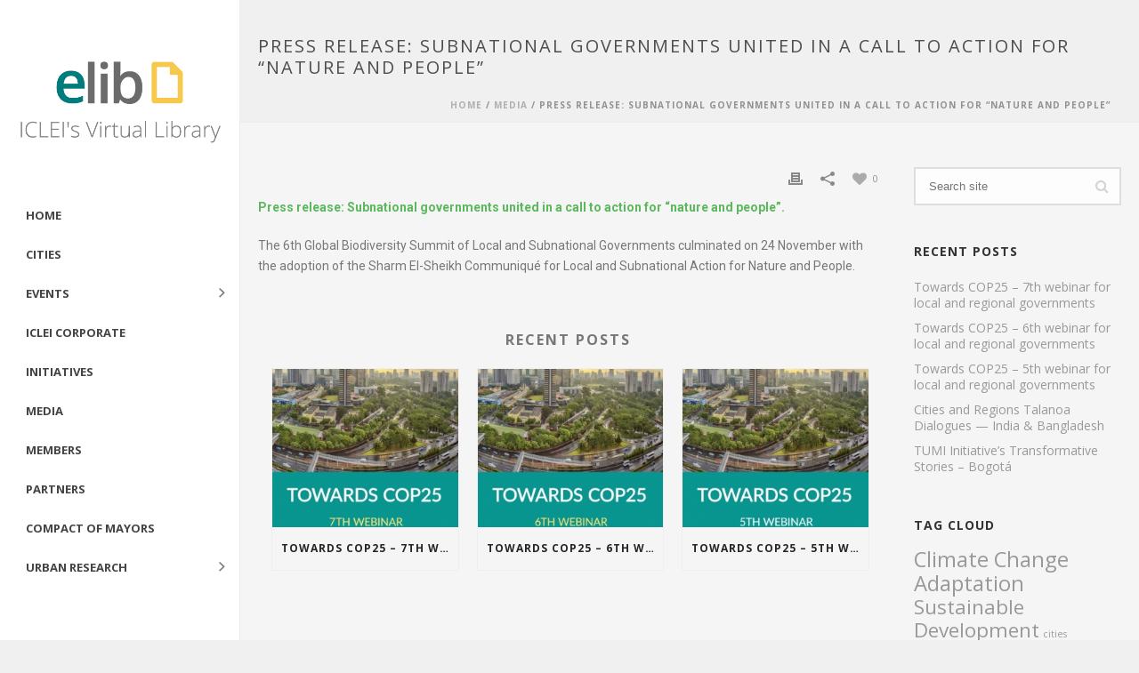

--- FILE ---
content_type: text/html; charset=UTF-8
request_url: https://e-lib.iclei.org/press-release-subnational-governments-united-in-a-call-to-action-for-nature-and-people/
body_size: 13927
content:
<!DOCTYPE html>
<html itemscope="itemscope" itemtype="http://schema.org/Article" xmlns="https://www.w3.org/1999/xhtml" lang="en-US">
            
    <head>
        <meta charset="UTF-8" />
        <meta name="viewport" content="width=device-width, initial-scale=1.0, minimum-scale=1.0, maximum-scale=1.0, user-scalable=0" />
          <meta http-equiv="X-UA-Compatible" content="IE=edge,chrome=1" />
          <meta http-equiv="Content-Type" content="text/html; charset=utf-8"/>
          <meta name="format-detection" content="telephone=no">
        <title itemprop="name">
        e-lib.iclei.org   &#8211;  Press release: Subnational governments united in a call to action for &#8220;nature and people&#8221;        </title>

                <link rel="shortcut icon" href="https://e-lib.iclei.org/wp-content/themes/jupiter/images/favicon.png"  />
                                                <link rel="alternate" type="application/rss+xml" title="e-lib.iclei.org RSS Feed" href="https://e-lib.iclei.org/feed/">
        <link rel="alternate" type="application/atom+xml" title="e-lib.iclei.org Atom Feed" href="https://e-lib.iclei.org/feed/atom/">
        <link rel="pingback" href="https://e-lib.iclei.org/xmlrpc.php">

         <!--[if lt IE 9]>
         <script src="https://e-lib.iclei.org/wp-content/themes/jupiter/js/html5shiv.js" type="text/javascript"></script>
         <link rel='stylesheet' href='https://e-lib.iclei.org/wp-content/themes/jupiter/stylesheet/css/ie.css' /> 
         <![endif]-->
         <!--[if IE 7 ]>
               <link href="https://e-lib.iclei.org/wp-content/themes/jupiter/stylesheet/css/ie7.css" media="screen" rel="stylesheet" type="text/css" />
               <![endif]-->
         <!--[if IE 8 ]>
               <link href="https://e-lib.iclei.org/wp-content/themes/jupiter/stylesheet/css/ie8.css" media="screen" rel="stylesheet" type="text/css" />
         <![endif]-->

         <!--[if lte IE 8]>
            <script type="text/javascript" src="https://e-lib.iclei.org/wp-content/themes/jupiter/js/respond.js"></script>
         <![endif]-->

        <script type="text/javascript" src="https://www.youtube.com/player_api"></script>
        <script type="text/javascript" src="https://a.vimeocdn.com/js/froogaloop2.min.js"></script>

         
         <script type="text/javascript">
          // Init aplication namespace 
          var abb = {};
          var php = {};
          
          var mk_header_parallax, mk_banner_parallax, mk_page_parallax, mk_footer_parallax, mk_body_parallax;
          var mk_images_dir = "https://e-lib.iclei.org/wp-content/themes/jupiter/images",
          mk_theme_js_path = "https://e-lib.iclei.org/wp-content/themes/jupiter/js",
          mk_theme_dir = "https://e-lib.iclei.org/wp-content/themes/jupiter",
          mk_captcha_placeholder = "Enter Captcha",
          mk_captcha_invalid_txt = "Invalid. Try again.",
          mk_captcha_correct_txt = "Captcha correct.",
          mk_responsive_nav_width = 1140,
          mk_grid_width = 1140,
          mk_ajax_search_option = "fullscreen_search",
          mk_preloader_txt_color = "#444444",
          mk_preloader_bg_color = "#ffffff",
          mk_accent_color = "#5cb85c",
          mk_preloader_bar_color = "#5cb85c",
          mk_preloader_logo = "";
                    var mk_header_parallax = false,
          mk_banner_parallax = false,
          mk_page_parallax = false,
          mk_footer_parallax = false,
          mk_body_parallax = false,
          mk_no_more_posts = "No More Posts";
                    
          function is_touch_device() {
              return ('ontouchstart' in document.documentElement);
          }
          
         </script>
		 <script>
  (function(i,s,o,g,r,a,m){i['GoogleAnalyticsObject']=r;i[r]=i[r]||function(){
  (i[r].q=i[r].q||[]).push(arguments)},i[r].l=1*new Date();a=s.createElement(o),
  m=s.getElementsByTagName(o)[0];a.async=1;a.src=g;m.parentNode.insertBefore(a,m)
  })(window,document,'script','//www.google-analytics.com/analytics.js','ga');

  ga('create', 'UA-62200304-1', 'auto');
  ga('send', 'pageview');

</script>
    <script type="text/javascript">var ajaxurl = "https://e-lib.iclei.org/wp-admin/admin-ajax.php"</script><meta name='robots' content='noindex, nofollow' />
<link rel='dns-prefetch' href='//fonts.googleapis.com' />
<link rel='dns-prefetch' href='//s.w.org' />
<link rel="alternate" type="application/rss+xml" title="e-lib.iclei.org &raquo; Feed" href="https://e-lib.iclei.org/feed/" />
<link rel="alternate" type="application/rss+xml" title="e-lib.iclei.org &raquo; Comments Feed" href="https://e-lib.iclei.org/comments/feed/" />
		<script type="text/javascript">
			window._wpemojiSettings = {"baseUrl":"https:\/\/s.w.org\/images\/core\/emoji\/13.1.0\/72x72\/","ext":".png","svgUrl":"https:\/\/s.w.org\/images\/core\/emoji\/13.1.0\/svg\/","svgExt":".svg","source":{"concatemoji":"https:\/\/e-lib.iclei.org\/wp-includes\/js\/wp-emoji-release.min.js?ver=5.8.12"}};
			!function(e,a,t){var n,r,o,i=a.createElement("canvas"),p=i.getContext&&i.getContext("2d");function s(e,t){var a=String.fromCharCode;p.clearRect(0,0,i.width,i.height),p.fillText(a.apply(this,e),0,0);e=i.toDataURL();return p.clearRect(0,0,i.width,i.height),p.fillText(a.apply(this,t),0,0),e===i.toDataURL()}function c(e){var t=a.createElement("script");t.src=e,t.defer=t.type="text/javascript",a.getElementsByTagName("head")[0].appendChild(t)}for(o=Array("flag","emoji"),t.supports={everything:!0,everythingExceptFlag:!0},r=0;r<o.length;r++)t.supports[o[r]]=function(e){if(!p||!p.fillText)return!1;switch(p.textBaseline="top",p.font="600 32px Arial",e){case"flag":return s([127987,65039,8205,9895,65039],[127987,65039,8203,9895,65039])?!1:!s([55356,56826,55356,56819],[55356,56826,8203,55356,56819])&&!s([55356,57332,56128,56423,56128,56418,56128,56421,56128,56430,56128,56423,56128,56447],[55356,57332,8203,56128,56423,8203,56128,56418,8203,56128,56421,8203,56128,56430,8203,56128,56423,8203,56128,56447]);case"emoji":return!s([10084,65039,8205,55357,56613],[10084,65039,8203,55357,56613])}return!1}(o[r]),t.supports.everything=t.supports.everything&&t.supports[o[r]],"flag"!==o[r]&&(t.supports.everythingExceptFlag=t.supports.everythingExceptFlag&&t.supports[o[r]]);t.supports.everythingExceptFlag=t.supports.everythingExceptFlag&&!t.supports.flag,t.DOMReady=!1,t.readyCallback=function(){t.DOMReady=!0},t.supports.everything||(n=function(){t.readyCallback()},a.addEventListener?(a.addEventListener("DOMContentLoaded",n,!1),e.addEventListener("load",n,!1)):(e.attachEvent("onload",n),a.attachEvent("onreadystatechange",function(){"complete"===a.readyState&&t.readyCallback()})),(n=t.source||{}).concatemoji?c(n.concatemoji):n.wpemoji&&n.twemoji&&(c(n.twemoji),c(n.wpemoji)))}(window,document,window._wpemojiSettings);
		</script>
		<style type="text/css">
img.wp-smiley,
img.emoji {
	display: inline !important;
	border: none !important;
	box-shadow: none !important;
	height: 1em !important;
	width: 1em !important;
	margin: 0 .07em !important;
	vertical-align: -0.1em !important;
	background: none !important;
	padding: 0 !important;
}
</style>
	<link rel='stylesheet' id='wp-block-library-css'  href='https://e-lib.iclei.org/wp-includes/css/dist/block-library/style.min.css?ver=5.8.12' type='text/css' media='all' />
<link rel='stylesheet' id='wpctc_wpctc-css'  href='https://e-lib.iclei.org/wp-content/plugins/wp-category-tag-could/css/wpctc.min.css?ver=1.7.1' type='text/css' media='all' />
<link rel='stylesheet' id='theme-styles-css'  href='https://e-lib.iclei.org/wp-content/themes/jupiter/stylesheet/css/theme-styles.min.css?ver=5.8.12' type='text/css' media='all' />
<link rel='stylesheet' id='pe-line-icon-css'  href='https://e-lib.iclei.org/wp-content/themes/jupiter/stylesheet/css/pe-line-icons.min.css?ver=5.8.12' type='text/css' media='all' />
<link rel='stylesheet' id='font-awesome-css'  href='https://e-lib.iclei.org/wp-content/themes/jupiter/stylesheet/css/font-awesome.min.css?ver=5.8.12' type='text/css' media='all' />
<link rel='stylesheet' id='icomoon-fonts-css'  href='https://e-lib.iclei.org/wp-content/themes/jupiter/stylesheet/css/icomoon-fonts.min.css?ver=5.8.12' type='text/css' media='all' />
<link rel='stylesheet' id='theme-icons-css'  href='https://e-lib.iclei.org/wp-content/themes/jupiter/stylesheet/css/theme-icons.min.css?ver=5.8.12' type='text/css' media='all' />
<link rel='stylesheet' id='google-font-api-special-1-css'  href='https://fonts.googleapis.com/css?family=Open+Sans%3A300italic%2C400italic%2C600italic%2C700italic%2C800italic%2C900italic%2C900%2C400%2C300%2C800%2C700%2C600&#038;ver=5.8.12' type='text/css' media='all' />
<link rel='stylesheet' id='google-font-api-special-2-css'  href='https://fonts.googleapis.com/css?family=Roboto%3A300italic%2C400italic%2C600italic%2C700italic%2C800italic%2C900italic%2C900%2C400%2C300%2C800%2C700%2C600&#038;ver=5.8.12' type='text/css' media='all' />
<link rel='stylesheet' id='mk-style-css'  href='https://e-lib.iclei.org/wp-content/themes/jupiter/style.css?ver=5.8.12' type='text/css' media='all' />
<link rel='stylesheet' id='theme-dynamic-styles-css'  href='https://e-lib.iclei.org/wp-content/themes/jupiter/custom.css?ver=5.8.12' type='text/css' media='all' />
<style id='theme-dynamic-styles-inline-css' type='text/css'>
body {}body {font-family: Open Sans }p {font-family: Roboto }body{background-color:#f0f0f0; }#mk-header{background-color:#f0f0f0; }.mk-header-bg{background-color:#ffffff; }.mk-header-toolbar{background-color: #ffffff;}#theme-page{background-color:#f5f5f5; }#mk-footer{background-color:#3d4045; }#mk-footer .footer-wrapper{padding:30px 0;}#mk-footer .widget{margin-bottom:40px;}#mk-footer [class*='mk-col-'] {padding:0 2%;}#sub-footer{background-color: #43474d;}.mk-footer-copyright {font-size:11px;letter-spacing: 1px;}#mk-boxed-layout{  -webkit-box-shadow: 0 0 0px rgba(0, 0, 0, 0);  -moz-box-shadow: 0 0 0px rgba(0, 0, 0, 0);  box-shadow: 0 0 0px rgba(0, 0, 0, 0);}.mk-tabs-panes,.mk-news-tab .mk-tabs-tabs li.ui-tabs-active a,.mk-divider .divider-go-top,.ajax-container,.mk-fancy-title.pattern-style span,.mk-portfolio-view-all,.mk-woo-view-all,.mk-blog-view-all{background-color: #f5f5f5;}.mk-header-bg{  -webkit-opacity: 1;  -moz-opacity: 1;  -o-opacity: 1;  opacity: 1;}.header-sticky-ready .mk-header-bg{  -webkit-opacity: 1;  -moz-opacity: 1;  -o-opacity: 1;  opacity: 1;}.mk-header-inner,.header-sticky-ready .mk-header-inner,.header-style-2.header-sticky-ready .mk-classic-nav-bg{border-bottom:1px solid #ededed;}.header-style-4.header-align-left .mk-header-inner,.header-style-4.header-align-center .mk-header-inner {border-bottom:none;border-right:1px solid #ededed;}.header-style-4.header-align-right .mk-header-inner {border-bottom:none;border-left:1px solid #ededed;}.header-style-2 .mk-header-nav-container {border-top:1px solid #ededed;}#mk-header{border-bottom:1px solid #ededed;}body{font-size: 14px;color: #777777;font-weight: normal;line-height: 1.66em;}p,.mk-box-icon-2-content {font-size: 14px;color: #777777;line-height: 1.66em;}a {color: #039b9e;}a:hover {color: #444444;}#theme-page strong {color: #5cb85c;}#theme-page h1{font-size: 36px;color: #404040;font-weight: bold;text-transform: uppercase;}#theme-page h2{font-size: 30px;color: #404040;font-weight: bold;text-transform: uppercase;}#theme-page h3{font-size: 24px;color: #404040;font-weight: bold;text-transform: uppercase;}#theme-page h4{font-size: 18px;color: #404040;font-weight: bold;text-transform: uppercase;}#theme-page h5{font-size: 16px;color: #404040;font-weight: bold;text-transform: uppercase;}#theme-page h6{font-size: 14px;color: #404040;font-weight: normal;text-transform: uppercase;}.page-introduce-title{font-size: 20px;color: #4d4d4d;text-transform: uppercase;font-weight: normal;letter-spacing: 2px;}.page-introduce-subtitle{font-size: 14px;line-height: 100%;color: #a3a3a3;font-size: 14px;text-transform: none;}::-webkit-selection{background-color: #5cb85c;color:#fff;}::-moz-selection{background-color: #5cb85c;color:#fff;}::selection{background-color: #5cb85c;color:#fff;}#mk-sidebar,#mk-sidebar p{font-size: 14px;color: #999999;font-weight: normal;}#mk-sidebar .widgettitle{text-transform: uppercase;font-size: 14px;color: #333333;font-weight: bolder;}#mk-sidebar .widgettitle a{color: #333333;}#mk-sidebar .widget a{color: #999999;}#mk-footer,#mk-footer p{font-size: 14px;color: #808080;font-weight: normal;}#mk-footer .widgettitle{text-transform: uppercase;font-size: 14px;color: #ffffff;font-weight: 800;}#mk-footer .widgettitle a{color: #ffffff;}#mk-footer .widget:not(.widget_social_networks) a{color: #999999;}.mk-side-dashboard {background-color: #444444;}.mk-side-dashboard,.mk-side-dashboard p{font-size: 12px;color: #eeeeee;font-weight: normal;}.mk-side-dashboard .widgettitle{text-transform: uppercase;font-size: 14px;color: #ffffff;font-weight: 800;}.mk-side-dashboard .widgettitle a{color: #ffffff;}.mk-side-dashboard .widget a{color: #fafafa;}.sidedash-navigation-ul li a,.sidedash-navigation-ul li .mk-nav-arrow {color:#ffffff;}.sidedash-navigation-ul li a:hover {color:#ffffff;background-color:;}.mk-fullscreen-nav{background-color:#444444;}.mk-fullscreen-nav .mk-fullscreen-nav-wrapper .mk-fullscreen-nav-logo {margin-bottom: 125px;}.mk-fullscreen-nav .fullscreen-navigation-ul .menu-item a{color: #ffffff;text-transform: uppercase;font-size: 16px;letter-spacing: 0;font-weight: 800;padding: 25px 0;color: #ffffff;}.mk-fullscreen-nav .fullscreen-navigation-ul .menu-item a:hover{background-color: #ffffff;color: #444444;}#mk-sidebar .widget:not(.widget_social_networks) a:hover {color: #5cb85c;}#mk-footer .widget:not(.widget_social_networks) a:hover {color: #5cb85c;}.mk-side-dashboard .widget:not(.widget_social_networks) a:hover{color: #5cb85c;}.mk-grid{max-width: 1140px;}.mk-header-nav-container, .mk-classic-menu-wrapper{width: 1140px;}.theme-page-wrapper #mk-sidebar.mk-builtin{width: 27%;}.theme-page-wrapper.right-layout .theme-content,.theme-page-wrapper.left-layout .theme-content{width: 73%;}.mk-boxed-enabled #mk-boxed-layout,.mk-boxed-enabled #mk-boxed-layout .header-style-1 .mk-header-holder,.mk-boxed-enabled #mk-boxed-layout .header-style-3 .mk-header-holder{max-width: 1200px;}.mk-boxed-enabled #mk-boxed-layout .header-style-1 .mk-header-holder,.mk-boxed-enabled #mk-boxed-layout .header-style-3 .mk-header-holder{width: 100% !important;left:auto !important;}.mk-boxed-enabled #mk-boxed-layout .header-style-2.header-sticky-ready .mk-header-nav-container {width: 1200px !important;left:auto !important;}.header-style-1 .mk-header-start-tour,.header-style-3 .mk-header-start-tour,.header-style-1 .mk-header-inner #mk-header-search,.header-style-1 .mk-header-inner,.header-style-1 .mk-search-trigger,.header-style-3 .mk-header-inner,.header-style-1 .header-logo,.header-style-3 .header-logo,.header-style-1 .shopping-cart-header,.header-style-3 .shopping-cart-header,.header-style-1 #mk-header-social.header-section a,.header-style-2 #mk-header-social.header-section a,.header-style-3 #mk-header-social.header-section a{height: 140px;line-height:140px;}@media handheld, only screen and (max-width: 1140px){.header-grid.mk-grid .header-logo.left-logo{left: 15px !important;}.header-grid.mk-grid .header-logo.right-logo, .mk-header-right {right: 15px !important;}}#mk-theme-container:not(.mk-transparent-header) .header-style-1 .mk-header-padding-wrapper,#mk-theme-container:not(.mk-transparent-header) .header-style-3 .mk-header-padding-wrapper {padding-top:140px;}@media handheld, only screen and (max-width: 960px){.theme-page-wrapper .theme-content{width: 100% !important;float: none !important;}.theme-page-wrapper{padding-right:15px !important;padding-left: 15px !important;}.theme-page-wrapper .theme-content:not(.no-padding){padding:25px 0 !important;}.theme-page-wrapper #mk-sidebar{width: 100% !important;float: none !important;padding: 0 !important;}.theme-page-wrapper #mk-sidebar .sidebar-wrapper{padding:20px 0 !important;}}@media handheld, only screen and (max-width: 1140px){.mk-go-top,.mk-quick-contact-wrapper{bottom:70px !important;}.mk-grid {width: 100%;}.mk-padding-wrapper {padding: 0 20px;} }#mk-toolbar-navigation ul li a,.mk-language-nav > a,.mk-header-login .mk-login-link,.mk-subscribe-link,.mk-checkout-btn,.mk-header-tagline a,.header-toolbar-contact a,#mk-toolbar-navigation ul li a:hover,.mk-language-nav > a:hover,.mk-header-login .mk-login-link:hover,.mk-subscribe-link:hover,.mk-checkout-btn:hover,.mk-header-tagline a:hover{color:#999999;}.mk-header-tagline,.header-toolbar-contact,.mk-header-date{color:#999999;}.mk-header-toolbar #mk-header-social a i {color:#999999;}.header-section#mk-header-social ul li a i {color: #999999;}.header-section#mk-header-social ul li a:hover i {color: #43616d;}.header-style-2 .header-logo,.header-style-4 .header-logo{height: 140px !important;}.header-style-4 .header-logo {margin:40px 0;}.header-style-2 .mk-header-inner{line-height:140px;}.mk-header-nav-container{background-color: #ffffff;}.mk-header-start-tour{font-size: 14px;color: #333333;}.mk-header-start-tour:hover{color: #333333;}.mk-classic-nav-bg{background-color:#ffffff;}.mk-search-trigger,.mk-shoping-cart-link i,.mk-header-cart-count,.mk-toolbar-resposnive-icon i{color: #444444;}.mk-css-icon-close div,.mk-css-icon-menu div {background-color: #444444;}#mk-header-searchform .text-input{background-color: !important;color: #c7c7c7;}#mk-header-searchform span i{color: #c7c7c7;}#mk-header-searchform .text-input::-webkit-input-placeholder{color: #c7c7c7;}#mk-header-searchform .text-input:-ms-input-placeholder{color: #c7c7c7;}#mk-header-searchform .text-input:-moz-placeholder{color: #c7c7c7;}.header-style-1.header-sticky-ready .menu-hover-style-1 .main-navigation-ul > li > a,.header-style-3.header-sticky-ready .menu-hover-style-1 .main-navigation-ul > li > a,.header-style-1.header-sticky-ready .menu-hover-style-5 .main-navigation-ul > li,.header-style-1.header-sticky-ready .menu-hover-style-2 .main-navigation-ul > li > a,.header-style-3.header-sticky-ready .menu-hover-style-2 .main-navigation-ul > li > a,.header-style-1.header-style-1.header-sticky-ready .menu-hover-style-4 .main-navigation-ul > li > a,.header-style-3.header-sticky-ready .menu-hover-style-4 .main-navigation-ul > li > a,.header-style-1.header-sticky-ready .menu-hover-style-3 .main-navigation-ul > li,.header-style-1.header-sticky-ready .mk-header-inner #mk-header-search,.header-style-3.header-sticky-ready .mk-header-holder #mk-header-search,.header-sticky-ready.header-style-3 .mk-header-start-tour,.header-sticky-ready.header-style-1 .mk-header-start-tour,.header-sticky-ready.header-style-1 .mk-header-inner,.header-sticky-ready.header-style-3 .mk-header-inner,.header-sticky-ready.header-style-3 .header-logo,.header-sticky-ready.header-style-1 .header-logo,.header-sticky-ready.header-style-1 .mk-search-trigger,.header-sticky-ready.header-style-1 .mk-search-trigger i,.header-sticky-ready.header-style-1 .shopping-cart-header,.header-sticky-ready.header-style-1 .shopping-cart-header i,.header-sticky-ready.header-style-3 .shopping-cart-header,.header-sticky-ready.header-style-1 #mk-header-social.header-section a,.header-sticky-ready.header-style-3 #mk-header-social.header-section a{height:55px !important;line-height:55px !important;}#mk-header-social.header-section a.small {margin-top: 53px;}#mk-header-social.header-section a.medium {margin-top: 45px;}#mk-header-social.header-section a.large {margin-top: 37px;}.header-sticky-ready #mk-header-social.header-section a.small,.header-sticky-ready #mk-header-social.header-section a.medium,.header-sticky-ready #mk-header-social.header-section a.large {margin-top: 10.5px;line-height: 16px !important;height: 16px !important;font-size: 16px !important;width: 16px !important;padding: 8px !important;}.header-sticky-ready #mk-header-social.header-section a.small i:before,.header-sticky-ready #mk-header-social.header-section a.medium i:before,.header-sticky-ready #mk-header-social.header-section a.large i:before {line-height: 16px !important;font-size: 16px !important;}.main-navigation-ul > li.menu-item > a.menu-item-link{color: #444444;font-size: 13px;font-weight: bold;padding-right:20px;padding-left:20px;text-transform:uppercase;letter-spacing:0px;}.mk-vm-menuwrapper ul li a {color: #444444;font-size: 13px;font-weight: bold;text-transform:uppercase;}.mk-vm-menuwrapper li > a:after,.mk-vm-menuwrapper li.mk-vm-back:after {color: #444444;}.main-navigation-ul > li.no-mega-menu ul.sub-menu li.menu-item a.menu-item-link {width:230px;}.mk-header-3-menu-trigger {color: #444444;}.menu-hover-style-1 .main-navigation-ul li.menu-item > a.menu-item-link:hover,.menu-hover-style-1 .main-navigation-ul li.menu-item:hover > a.menu-item-link,.menu-hover-style-1 .main-navigation-ul li.current-menu-item > a.menu-item-link,.menu-hover-style-1 .main-navigation-ul li.current-menu-ancestor > a.menu-item-link,.menu-hover-style-2 .main-navigation-ul li.menu-item > a.menu-item-link:hover,.menu-hover-style-2 .main-navigation-ul li.menu-item:hover > a.menu-item-link,.menu-hover-style-2 .main-navigation-ul li.current-menu-item > a.menu-item-link,.menu-hover-style-2 .main-navigation-ul li.current-menu-ancestor > a.menu-item-link,.menu-hover-style-1.mk-vm-menuwrapper li.menu-item > a:hover,.menu-hover-style-1.mk-vm-menuwrapper li.menu-item:hover > a,.menu-hover-style-1.mk-vm-menuwrapper li.current-menu-item > a,.menu-hover-style-1.mk-vm-menuwrapper li.current-menu-ancestor > a,.menu-hover-style-2.mk-vm-menuwrapper li.menu-item > a:hover,.menu-hover-style-2.mk-vm-menuwrapper li.menu-item:hover > a,.menu-hover-style-2.mk-vm-menuwrapper li.current-menu-item > a,.menu-hover-style-2.mk-vm-menuwrapper li.current-menu-ancestor > a{color: #039b9e !important;}.menu-hover-style-3 .main-navigation-ul > li.menu-item > a.menu-item-link:hover,.menu-hover-style-3 .main-navigation-ul > li.menu-item:hover > a.menu-item-link,.menu-hover-style-3.mk-vm-menuwrapper li > a:hover,.menu-hover-style-3.mk-vm-menuwrapper li:hover > a{border:2px solid #039b9e;}.menu-hover-style-3 .main-navigation-ul > li.current-menu-item > a.menu-item-link,.menu-hover-style-3 .main-navigation-ul > li.current-menu-ancestor > a.menu-item-link,.menu-hover-style-3.mk-vm-menuwrapper li.current-menu-item > a,.menu-hover-style-3.mk-vm-menuwrapper li.current-menu-ancestor > a{border:2px solid #039b9e;background-color:#039b9e;color:#039b9e;}.menu-hover-style-3.mk-vm-menuwrapper li.current-menu-ancestor > a:after {color:#039b9e;}.menu-hover-style-4 .main-navigation-ul li.menu-item > a.menu-item-link:hover,.menu-hover-style-4 .main-navigation-ul li.menu-item:hover > a.menu-item-link,.menu-hover-style-4 .main-navigation-ul li.current-menu-item > a.menu-item-link,.menu-hover-style-4 .main-navigation-ul li.current-menu-ancestor > a.menu-item-link,.menu-hover-style-4.mk-vm-menuwrapper li a:hover,.menu-hover-style-4.mk-vm-menuwrapper li:hover > a,.menu-hover-style-4.mk-vm-menuwrapper li.current-menu-item > a,.menu-hover-style-4.mk-vm-menuwrapper li.current-menu-ancestor > a,.menu-hover-style-5 .main-navigation-ul > li.menu-item > a.menu-item-link:after{background-color: #039b9e;color:#039b9e;}.menu-hover-style-4.mk-vm-menuwrapper li.current-menu-ancestor > a:after,.menu-hover-style-4.mk-vm-menuwrapper li.current-menu-item > a:after,.menu-hover-style-4.mk-vm-menuwrapper li:hover > a:after,.menu-hover-style-4.mk-vm-menuwrapper li a:hover::after {color:#039b9e;}.menu-hover-style-1 .main-navigation-ul > li.dropdownOpen > a.menu-item-link,.menu-hover-style-1 .main-navigation-ul > li.active > a.menu-item-link,.menu-hover-style-1 .main-navigation-ul > li.open > a.menu-item-link,.menu-hover-style-1 .main-navigation-ul > li.menu-item > a:hover,.menu-hover-style-1 .main-navigation-ul > li.current-menu-item > a.menu-item-link,.menu-hover-style-1 .main-navigation-ul > li.current-menu-ancestor > a.menu-item-link {border-top-color:#039b9e;}.menu-hover-style-1.mk-vm-menuwrapper li > a:hover,.menu-hover-style-1.mk-vm-menuwrapper li.current-menu-item > a,.menu-hover-style-1.mk-vm-menuwrapper li.current-menu-ancestor > a{border-left-color:#039b9e;}.header-style-1 .menu-hover-style-1 .main-navigation-ul > li > a,.header-style-1 .menu-hover-style-2 .main-navigation-ul > li > a,.header-style-1 .menu-hover-style-4 .main-navigation-ul > li > a,.header-style-1 .menu-hover-style-5 .main-navigation-ul > li {height: 140px;line-height:140px;}.header-style-1 .menu-hover-style-3 .main-navigation-ul > li,.header-style-1 .menu-hover-style-5 .main-navigation-ul > li{height: 140px;line-height:140px;}.header-style-1 .menu-hover-style-3 .main-navigation-ul > li > a {line-height:70px;}.header-style-1.header-sticky-ready .menu-hover-style-3 .main-navigation-ul > li > a {line-height:36.666666666667px;}.header-style-1 .menu-hover-style-5 .main-navigation-ul > li > a {line-height:20px;vertical-align:middle;}.main-navigation-ul > li.no-mega-menu  ul.sub-menu:after,.main-navigation-ul > li.has-mega-menu > ul.sub-menu:after{  background-color:#5cb85c;}.mk-shopping-cart-box {border-top:2px solid #5cb85c;}#mk-main-navigation li.no-mega-menu ul.sub-menu,#mk-main-navigation li.has-mega-menu > ul.sub-menu,.mk-shopping-cart-box{background-color: #333333;}#mk-main-navigation ul.sub-menu a.menu-item-link,#mk-main-navigation ul .megamenu-title,.megamenu-widgets-container a,.mk-shopping-cart-box .product_list_widget li a,.mk-shopping-cart-box .product_list_widget li.empty,.mk-shopping-cart-box .product_list_widget li span,.mk-shopping-cart-box .widget_shopping_cart .total{color: #b3b3b3;}.mk-shopping-cart-box .mk-button.cart-widget-btn {border-color:#b3b3b3;color:#b3b3b3;}.mk-shopping-cart-box .mk-button.cart-widget-btn:hover {background-color:#b3b3b3;color:#333333;}#mk-main-navigation ul .megamenu-title{color: #ffffff;}#mk-main-navigation ul .megamenu-title:after{background-color: #ffffff;}.megamenu-widgets-container {color: #b3b3b3;}.megamenu-widgets-container .widgettitle{text-transform: uppercase;font-size: 14px;font-weight: bolder;}#mk-main-navigation ul.sub-menu li.menu-item ul.sub-menu li.menu-item a.menu-item-link i{color: #e0e0e0;}#mk-main-navigation ul.sub-menu a.menu-item-link:hover{color: #ffffff !important;}.megamenu-widgets-container a:hover {color: #ffffff;}.main-navigation-ul li.menu-item ul.sub-menu li.menu-item a.menu-item-link:hover,.main-navigation-ul li.menu-item ul.sub-menu li.menu-item:hover > a.menu-item-link,.main-navigation-ul ul.sub-menu li.menu-item a.menu-item-link:hover,.main-navigation-ul ul.sub-menu li.menu-item:hover > a.menu-item-link,.main-navigation-ul ul.sub-menu li.current-menu-item > a.menu-item-link{background-color: !important;}.mk-search-trigger:hover,.mk-header-start-tour:hover{color: #039b9e;}.main-navigation-ul li.menu-item ul.sub-menu li.menu-item a.menu-item-link{font-size: 12px;font-weight: normal;text-transform:uppercase;letter-spacing: 1px;}.has-mega-menu .megamenu-title {letter-spacing: 1px;}.header-style-4 {text-align : left}.mk-vm-menuwrapper li > a {padding-right: 45px;}@media handheld, only screen and (max-width: 1140px){.header-style-1 .mk-header-inner,.header-style-3 .mk-header-inner,.header-style-3 .header-logo,.header-style-1 .header-logo,.header-style-1 .shopping-cart-header,.header-style-3 .shopping-cart-header{height:90px;line-height:90px;}#mk-header:not(.header-style-4) .mk-header-holder {position:relative !important;top:0 !important;}.mk-header-padding-wrapper {display:none !important;}.mk-header-nav-container{width: auto !important;display:none;}.header-style-1 .mk-header-right,.header-style-2 .mk-header-right,.header-style-3 .mk-header-right {right:55px !important;}.header-style-1 .mk-header-inner #mk-header-search,.header-style-2 .mk-header-inner #mk-header-search,.header-style-3 .mk-header-inner #mk-header-search{display:none !important;}.mk-fullscreen-search-overlay {display:none;}#mk-header-search{padding-bottom: 10px !important;}#mk-header-searchform span .text-input{width: 100% !important;}.header-style-2 .header-logo .center-logo{    text-align: right !important;}.header-style-2 .header-logo .center-logo a{    margin: 0 !important;}.header-logo,.header-style-4 .header-logo{    height: 90px !important;}.mk-header-inner{padding-top:0 !important;}.header-logo{position:relative !important;right:auto !important;left:auto !important;float:left !important;text-align:left;}.shopping-cart-header{margin:0 20px 0 0 !important;}#mk-responsive-nav{background-color:#ffffff !important;}.mk-header-nav-container #mk-responsive-nav{visibility: hidden;}#mk-responsive-nav li ul li .megamenu-title:hover,#mk-responsive-nav li ul li .megamenu-title,#mk-responsive-nav li a, #mk-responsive-nav li ul li a:hover,#mk-responsive-nav .mk-nav-arrow{  color:#444444 !important;}.mk-mega-icon{display:none !important;}.mk-header-bg{zoom:1 !important;filter:alpha(opacity=100) !important;opacity:1 !important;}.header-style-1 .mk-nav-responsive-link,.header-style-2 .mk-nav-responsive-link{display:block !important;}.mk-header-nav-container{height:100%;z-index:200;}#mk-main-navigation{position:relative;z-index:2;}.mk_megamenu_columns_2,.mk_megamenu_columns_3,.mk_megamenu_columns_4,.mk_megamenu_columns_5,.mk_megamenu_columns_6{width:100% !important;}.header-style-1.header-align-right .header-logo img,.header-style-3.header-align-right .header-logo img,.header-style-3.header-align-center .header-logo img {float: left !important;right:auto !important;}.header-style-4 .mk-header-inner {width: auto !important;position: relative !important;overflow: visible;padding-bottom: 0;}.admin-bar .header-style-4 .mk-header-inner {top:0 !important;}.header-style-4 .mk-header-right {display: none;}.header-style-4 .mk-nav-responsive-link {display: block !important;}.header-style-4 .mk-vm-menuwrapper,.header-style-4 #mk-header-search {display: none;}.header-style-4 .header-logo {width:auto !important;display: inline-block !important;text-align:left !important;margin:0 !important;}.vertical-header-enabled .header-style-4 .header-logo img {max-width: 100% !important;left: 20px!important;top:50%!important;-webkit-transform: translate(0, -50%)!important;-moz-transform: translate(0, -50%)!important;-ms-transform: translate(0, -50%)!important;-o-transform: translate(0, -50%)!important;transform: translate(0, -50%)!important;position:relative !important;}.vertical-header-enabled.vertical-header-left #theme-page > .mk-main-wrapper-holder,.vertical-header-enabled.vertical-header-center #theme-page > .mk-main-wrapper-holder,.vertical-header-enabled.vertical-header-left #theme-page > .mk-page-section,.vertical-header-enabled.vertical-header-center #theme-page > .mk-page-section,.vertical-header-enabled.vertical-header-left #theme-page > .wpb_row,.vertical-header-enabled.vertical-header-center #theme-page > .wpb_row,.vertical-header-enabled.vertical-header-left #mk-theme-container:not(.mk-transparent-header), .vertical-header-enabled.vertical-header-center #mk-footer,.vertical-header-enabled.vertical-header-left #mk-footer,.vertical-header-enabled.vertical-header-center #mk-theme-container:not(.mk-transparent-header) {  padding-left: 0 !important;}.vertical-header-enabled.vertical-header-right #theme-page > .mk-main-wrapper-holder,.vertical-header-enabled.vertical-header-right #theme-page > .mk-page-section,.vertical-header-enabled.vertical-header-right #theme-page > .wpb_row,.vertical-header-enabled.vertical-header-right #mk-footer,.vertical-header-enabled.vertical-header-right #mk-theme-container:not(.mk-transparent-header) {  padding-right: 0 !important;}}@media handheld, only screen and (min-width: 1140px) {  .mk-transparent-header .sticky-style-slide .mk-header-holder {    position: absolute;  }  .mk-transparent-header .remove-header-bg-true:not(.header-sticky-ready) .mk-header-bg {    opacity: 0;  }  .mk-transparent-header .remove-header-bg-true#mk-header:not(.header-sticky-ready) .mk-header-inner {    border: 0;  }  .mk-transparent-header .remove-header-bg-true.light-header-skin:not(.header-sticky-ready) .mk-desktop-logo.light-logo {    display: block !important;  }  .mk-transparent-header .remove-header-bg-true.light-header-skin:not(.header-sticky-ready) .mk-desktop-logo.dark-logo {    display: none !important;  }  .mk-transparent-header .remove-header-bg-true.light-header-skin:not(.header-sticky-ready) .main-navigation-ul > li.menu-item > a.menu-item-link,  .mk-transparent-header .remove-header-bg-true.light-header-skin:not(.header-sticky-ready) .mk-search-trigger,  .mk-transparent-header .remove-header-bg-true.light-header-skin:not(.header-sticky-ready) .mk-shoping-cart-link i,  .mk-transparent-header .remove-header-bg-true.light-header-skin:not(.header-sticky-ready) .mk-header-cart-count,  .mk-transparent-header .remove-header-bg-true.light-header-skin:not(.header-sticky-ready) .mk-header-start-tour,  .mk-transparent-header .remove-header-bg-true.light-header-skin:not(.header-sticky-ready) #mk-header-social a i,  .mk-transparent-header .remove-header-bg-true.light-header-skin:not(.header-sticky-ready) .menu-hover-style-1 .main-navigation-ul > li.menu-item > a.menu-item-link:hover,  .mk-transparent-header .remove-header-bg-true.light-header-skin:not(.header-sticky-ready) .menu-hover-style-1 .main-navigation-ul > li.menu-item:hover > a.menu-item-link,  .mk-transparent-header .remove-header-bg-true.light-header-skin:not(.header-sticky-ready) .menu-hover-style-1 .main-navigation-ul > li.current-menu-item > a.menu-item-link,  .mk-transparent-header .remove-header-bg-true.light-header-skin:not(.header-sticky-ready) .menu-hover-style-1 .main-navigation-ul > li.current-menu-ancestor > a.menu-item-link,  .mk-transparent-header .remove-header-bg-true.light-header-skin:not(.header-sticky-ready) .menu-hover-style-2 .main-navigation-ul > li.menu-item > a.menu-item-link:hover,  .mk-transparent-header .remove-header-bg-true.light-header-skin:not(.header-sticky-ready) .menu-hover-style-2 .main-navigation-ul > li.menu-item:hover > a.menu-item-link,  .mk-transparent-header .remove-header-bg-true.light-header-skin:not(.header-sticky-ready) .menu-hover-style-2 .main-navigation-ul > li.current-menu-item > a.menu-item-link,  .mk-transparent-header .remove-header-bg-true.light-header-skin:not(.header-sticky-ready) .mk-vm-menuwrapper li a,  .mk-transparent-header .remove-header-bg-true.light-header-skin:not(.header-sticky-ready) .mk-vm-menuwrapper li > a:after,   .mk-transparent-header .remove-header-bg-true.light-header-skin:not(.header-sticky-ready) .mk-vm-menuwrapper li.mk-vm-back:after {    color: #fff !important;  }  .mk-transparent-header .remove-header-bg-true.light-header-skin:not(.header-sticky-ready) .mk-css-icon-menu div {    background-color: #fff !important;  }  .mk-transparent-header .remove-header-bg-true.light-header-skin:not(.header-sticky-ready) .menu-hover-style-1 .main-navigation-ul > li.dropdownOpen > a.menu-item-link,  .mk-transparent-header .remove-header-bg-true.light-header-skin:not(.header-sticky-ready) .menu-hover-style-1 .main-navigation-ul > li.active > a.menu-item-link,  .mk-transparent-header .remove-header-bg-true.light-header-skin:not(.header-sticky-ready) .menu-hover-style-1 .main-navigation-ul > li.open > a.menu-item-link,  .mk-transparent-header .remove-header-bg-true.light-header-skin:not(.header-sticky-ready) .menu-hover-style-1 .main-navigation-ul > li.menu-item > a:hover,  .mk-transparent-header .remove-header-bg-true.light-header-skin:not(.header-sticky-ready) .menu-hover-style-1 .main-navigation-ul > li.current-menu-item > a.menu-item-link,  .mk-transparent-header .remove-header-bg-true.light-header-skin:not(.header-sticky-ready) .menu-hover-style-1 .main-navigation-ul > li.current-menu-ancestor > a.menu-item-link {    border-top-color: #fff;  }  .mk-transparent-header .remove-header-bg-true.light-header-skin:not(.header-sticky-ready) .menu-hover-style-3 .main-navigation-ul > li.current-menu-item > a.menu-item-link,  .mk-transparent-header .remove-header-bg-true.light-header-skin:not(.header-sticky-ready) .menu-hover-style-3 .main-navigation-ul > li.current-menu-ancestor > a.menu-item-link,  .mk-transparent-header .remove-header-bg-true.light-header-skin:not(.header-sticky-ready) .menu-hover-style-3.mk-vm-menuwrapper li.current-menu-item > a,  .mk-transparent-header .remove-header-bg-true.light-header-skin:not(.header-sticky-ready) .menu-hover-style-3.mk-vm-menuwrapper li.current-menu-ancestor > a {    border: 2px solid #fff;    background-color: #fff;    color: #222 !important;  }  .mk-transparent-header .remove-header-bg-true.light-header-skin:not(.header-sticky-ready) .menu-hover-style-3 .main-navigation-ul > li.menu-item > a.menu-item-link:hover,  .mk-transparent-header .remove-header-bg-true.light-header-skin:not(.header-sticky-ready) .menu-hover-style-3 .main-navigation-ul > li.menu-item:hover > a.menu-item-link,  .mk-transparent-header .remove-header-bg-true.light-header-skin:not(.header-sticky-ready) .menu-hover-style-3.mk-vm-menuwrapper li > a:hover,  .mk-transparent-header .remove-header-bg-true.light-header-skin:not(.header-sticky-ready) .menu-hover-style-3.mk-vm-menuwrapper li:hover > a {    border: 2px solid #fff;  }  .mk-transparent-header .remove-header-bg-true.light-header-skin:not(.header-sticky-ready) .menu-hover-style-4 .main-navigation-ul li.menu-item > a.menu-item-link:hover,  .mk-transparent-header .remove-header-bg-true.light-header-skin:not(.header-sticky-ready) .menu-hover-style-4 .main-navigation-ul li.menu-item:hover > a.menu-item-link,  .mk-transparent-header .remove-header-bg-true.light-header-skin:not(.header-sticky-ready) .menu-hover-style-4 .main-navigation-ul li.current-menu-item > a.menu-item-link,  .mk-transparent-header .remove-header-bg-true.light-header-skin:not(.header-sticky-ready) .menu-hover-style-5 .main-navigation-ul > li.menu-item > a.menu-item-link:after {    background-color: #fff;    color: #222 !important;  }  .mk-transparent-header .remove-header-bg-true.dark-header-skin:not(.header-sticky-ready) .mk-desktop-logo.dark-logo {    display: block !important;  }  .mk-transparent-header .remove-header-bg-true.dark-header-skin:not(.header-sticky-ready) .mk-desktop-logo.light-logo {    display: none !important;  }  .mk-transparent-header .remove-header-bg-true.dark-header-skin:not(.header-sticky-ready) .main-navigation-ul > li.menu-item > a.menu-item-link,  .mk-transparent-header .remove-header-bg-true.dark-header-skin:not(.header-sticky-ready) .mk-search-trigger,  .mk-transparent-header .remove-header-bg-true.dark-header-skin:not(.header-sticky-ready) .mk-shoping-cart-link i,  .mk-transparent-header .remove-header-bg-true.dark-header-skin:not(.header-sticky-ready) .mk-header-cart-count,  .mk-transparent-header .remove-header-bg-true.dark-header-skin:not(.header-sticky-ready) .mk-header-start-tour,  .mk-transparent-header .remove-header-bg-true.dark-header-skin:not(.header-sticky-ready) #mk-header-social a i,  .mk-transparent-header .remove-header-bg-true.dark-header-skin:not(.header-sticky-ready) .menu-hover-style-1 .main-navigation-ul li.menu-item > a.menu-item-link:hover,  .mk-transparent-header .remove-header-bg-true.dark-header-skin:not(.header-sticky-ready) .menu-hover-style-1 .main-navigation-ul li.menu-item:hover > a.menu-item-link,  .mk-transparent-header .remove-header-bg-true.dark-header-skin:not(.header-sticky-ready) .menu-hover-style-1 .main-navigation-ul li.current-menu-item > a.menu-item-link,  .mk-transparent-header .remove-header-bg-true.dark-header-skin:not(.header-sticky-ready) .menu-hover-style-1 .main-navigation-ul li.current-menu-ancestor > a.menu-item-link,  .mk-transparent-header .remove-header-bg-true.dark-header-skin:not(.header-sticky-ready) .menu-hover-style-2 .main-navigation-ul li.menu-item > a.menu-item-link:hover,  .mk-transparent-header .remove-header-bg-true.dark-header-skin:not(.header-sticky-ready) .menu-hover-style-2 .main-navigation-ul li.menu-item:hover > a.menu-item-link,  .mk-transparent-header .remove-header-bg-true.dark-header-skin:not(.header-sticky-ready) .menu-hover-style-2 .main-navigation-ul li.current-menu-item > a.menu-item-link,  .mk-transparent-header .remove-header-bg-true.dark-header-skin:not(.header-sticky-ready) .menu-hover-style-2 .main-navigation-ul li.current-menu-ancestor > a.menu-item-link,  .mk-transparent-header .remove-header-bg-true.dark-header-skin:not(.header-sticky-ready) .mk-vm-menuwrapper li a,  .mk-transparent-header .remove-header-bg-true.dark-header-skin:not(.header-sticky-ready) .mk-vm-menuwrapper li > a:after,   .mk-transparent-header .remove-header-bg-true.dark-header-skin:not(.header-sticky-ready) .mk-vm-menuwrapper li.mk-vm-back:after {    color: #222 !important;  }  .mk-transparent-header .remove-header-bg-true.dark-header-skin:not(.header-sticky-ready) .menu-hover-style-1 .main-navigation-ul > li.dropdownOpen > a.menu-item-link,  .mk-transparent-header .remove-header-bg-true.dark-header-skin:not(.header-sticky-ready) .menu-hover-style-1 .main-navigation-ul > li.active > a.menu-item-link,  .mk-transparent-header .remove-header-bg-true.dark-header-skin:not(.header-sticky-ready) .menu-hover-style-1 .main-navigation-ul > li.open > a.menu-item-link,  .mk-transparent-header .remove-header-bg-true.dark-header-skin:not(.header-sticky-ready) .menu-hover-style-1 .main-navigation-ul > li.menu-item > a:hover,  .mk-transparent-header .remove-header-bg-true.dark-header-skin:not(.header-sticky-ready) .menu-hover-style-1 .main-navigation-ul > li.current-menu-item > a.menu-item-link,  .mk-transparent-header .remove-header-bg-true.dark-header-skin:not(.header-sticky-ready) .menu-hover-style-1 .main-navigation-ul > li.current-menu-ancestor > a.menu-item-link {    border-top-color: #222;  }  .mk-transparent-header .remove-header-bg-true.dark-header-skin:not(.header-sticky-ready) .mk-css-icon-menu div {    background-color: #222 !important;  }  .mk-transparent-header .remove-header-bg-true.dark-header-skin:not(.header-sticky-ready) .menu-hover-style-3 .main-navigation-ul > li.current-menu-item > a.menu-item-link,  .mk-transparent-header .remove-header-bg-true.dark-header-skin:not(.header-sticky-ready) .menu-hover-style-3 .main-navigation-ul > li.current-menu-ancestor > a.menu-item-link,  .mk-transparent-header .remove-header-bg-true.dark-header-skin:not(.header-sticky-ready) .menu-hover-style-3.mk-vm-menuwrapper li.current-menu-item > a,  .mk-transparent-header .remove-header-bg-true.dark-header-skin:not(.header-sticky-ready) .menu-hover-style-3.mk-vm-menuwrapper li.current-menu-ancestor > a {    border: 2px solid #222;    background-color: #222;    color: #fff !important;  }  .mk-transparent-header .remove-header-bg-true.dark-header-skin:not(.header-sticky-ready) .menu-hover-style-3 .main-navigation-ul > li.menu-item > a.menu-item-link:hover,  .mk-transparent-header .remove-header-bg-true.dark-header-skin:not(.header-sticky-ready) .menu-hover-style-3 .main-navigation-ul > li.menu-item:hover > a.menu-item-link,  .mk-transparent-header .remove-header-bg-true.dark-header-skin:not(.header-sticky-ready) .menu-hover-style-3.mk-vm-menuwrapper li > a:hover,  .mk-transparent-header .remove-header-bg-true.dark-header-skin:not(.header-sticky-ready) .menu-hover-style-3.mk-vm-menuwrapper li:hover > a {    border: 2px solid #222;  }  .mk-transparent-header .remove-header-bg-true.dark-header-skin:not(.header-sticky-ready) .menu-hover-style-4 .main-navigation-ul li.menu-item > a.menu-item-link:hover,  .mk-transparent-header .remove-header-bg-true.dark-header-skin:not(.header-sticky-ready) .menu-hover-style-4 .main-navigation-ul li.menu-item:hover > a.menu-item-link,  .mk-transparent-header .remove-header-bg-true.dark-header-skin:not(.header-sticky-ready) .menu-hover-style-4 .main-navigation-ul li.current-menu-item > a.menu-item-link,  .mk-transparent-header .remove-header-bg-true.dark-header-skin:not(.header-sticky-ready) .menu-hover-style-4 .main-navigation-ul li.current-menu-ancestor > a.menu-item-link,  .mk-transparent-header .remove-header-bg-true.dark-header-skin:not(.header-sticky-ready) .menu-hover-style-5 .main-navigation-ul > li.menu-item > a.menu-item-link:after {    background-color: #222;    color: #fff !important;  }}.comment-reply a,.mk-toggle .mk-toggle-title.active-toggle:before,.mk-testimonial-author,.modern-style .mk-testimonial-company,#wp-calendar td#today,.news-full-without-image .news-categories span,.news-half-without-image .news-categories span,.news-fourth-without-image .news-categories span,.mk-read-more,.news-single-social li a,.portfolio-widget-cats,.portfolio-carousel-cats,.blog-showcase-more,.simple-style .mk-employee-item:hover .team-member-position,.mk-readmore,.about-author-name,.mk-portfolio-classic-item .portfolio-categories a,.register-login-links a:hover,.not-found-subtitle,.mk-mini-callout a,.search-loop-meta a,.new-tab-readmore,.mk-news-tab .mk-tabs-tabs li.ui-tabs-active a,.mk-tooltip a,.mk-accordion-single.current .mk-accordion-tab i,.monocolor.pricing-table .pricing-price span,.quantity .plus:hover,.quantity .minus:hover,.mk-woo-tabs .mk-tabs-tabs li.ui-state-active a,.product .add_to_cart_button i,.blog-modern-comment:hover,.blog-modern-share:hover,{color: #5cb85c;}.mk-tabs .mk-tabs-tabs li.ui-tabs-active a > i,.mk-accordion .mk-accordion-single.current .mk-accordion-tab:before,.mk-tweet-list a,.widget_testimonials .testimonial-slider .testimonial-author,#mk-filter-portfolio li a:hover,#mk-language-navigation ul li a:hover,#mk-language-navigation ul li.current-menu-item > a,.mk-quick-contact-wrapper h4,.divider-go-top:hover i,.widget-sub-navigation ul li a:hover,#mk-footer .widget_posts_lists ul li .post-list-meta time,.mk-footer-tweets .tweet-username,.product-category .item-holder:hover h4,{color: #5cb85c !important;}.image-hover-overlay,.newspaper-portfolio,.similar-posts-wrapper .post-thumbnail:hover > .overlay-pattern,.portfolio-logo-section,.post-list-document .post-type-thumb:hover,#cboxTitle,#cboxPrevious,#cboxNext,#cboxClose,.comment-form-button,.mk-dropcaps.fancy-style,.mk-image-overlay,.pinterest-item-overlay,.news-full-with-image .news-categories span,.news-half-with-image .news-categories span,.news-fourth-with-image .news-categories span,.widget-portfolio-overlay,.portfolio-carousel-overlay,.blog-carousel-overlay,.mk-classic-comments span,.mk-similiar-overlay,.mk-skin-button,.mk-flex-caption .flex-desc span,.mk-icon-box .mk-icon-wrapper i:hover,.mk-quick-contact-link:hover,.quick-contact-active.mk-quick-contact-link,.mk-fancy-table th,.ui-slider-handle,.widget_price_filter .ui-slider-range,.shop-skin-btn,#review_form_wrapper input[type=submit],#mk-nav-search-wrapper form .nav-side-search-icon:hover,form.ajax-search-complete i,.blog-modern-btn,.showcase-blog-overlay,.gform_button[type=submit],.button.alt,#respond #submit,.woocommerce .price_slider_amount .button.button,.mk-shopping-cart-box .mk-button.checkout,.widget_shopping_cart .mk-button.checkout,.widget_shopping_cart .mk-button.checkout{background-color: #5cb85c !important;}.mk-circle-image .item-holder{-webkit-box-shadow:0 0 0 1px #5cb85c;-moz-box-shadow:0 0 0 1px #5cb85c;box-shadow:0 0 0 1px #5cb85c;}.mk-blockquote.line-style,.bypostauthor .comment-content,.bypostauthor .comment-content:after,.mk-tabs.simple-style .mk-tabs-tabs li.ui-tabs-active a{border-color: #5cb85c !important;}.news-full-with-image .news-categories span,.news-half-with-image .news-categories span,.news-fourth-with-image .news-categories span,.mk-flex-caption .flex-desc span{box-shadow: 8px 0 0 #5cb85c, -8px 0 0 #5cb85c;}.monocolor.pricing-table .pricing-cols .pricing-col.featured-plan{border:1px solid #5cb85c !important;}.mk-skin-button.three-dimension{box-shadow: 0px 3px 0px 0px #4a934a;}.mk-skin-button.three-dimension:active{box-shadow: 0px 1px 0px 0px #4a934a;}.mk-footer-copyright, #mk-footer-navigation li a{color: #8c8e91;}.mk-woocommerce-main-image img:hover, .mk-single-thumbnails img:hover{border:1px solid #5cb85c !important;}.product-loading-icon{background-color:rgba(92,184,92,0.6);}#mk-header .header-logo a img { position:absolute;left:auto;right:0;}[class*=" mk-li-"], [class^="mk-li-"]  {font-size:27px !important;}a .video-badge .mk-lightbox {right:56% !important;}div .mk-single-content a {    background: #FFE144;    font-size: 16px;    border-radius:3px;    padding: 16px;    display:block;    -webkit-transition:background 2s;    transition:background 0.3s;    -webkit-transition-timing-function: ease-in-out;    transition-timing-function: ease-in-out;}div .mk-single-content a:hover {background:#FFFFFF;}.mk-search-loop .widget_search .mk-searchform {    margin: 0 auto;    width: 100% !important;}@media handheld, only screen and (max-width: 767px) {    .mk-pagination-next a {         position:relative !important;         left: -82% !important;         top: 5px !important;         width: 142% !important;    }     .mk-icon-search{        right:26px !important;    }    .widget .mk-searchform .text-input {        margin: 0 8px !important;        width: 95% !important;    }}.mk-pagination .mk-pagination-next a, .mk-pagination .mk-pagination-previous a {    border: none !important;    background-color: rgba(255,225,68,0.7) !important;}.mk-pagination .mk-pagination-next a:hover, .mk-pagination .mk-pagination-previous a:hover {    background-color: rgba(0,136,135,0.7) !important;    color:white;}.mk-pagination .mk-pagination-next a::before, .mk-pagination .mk-pagination-previous a::before {    color: black;    -webkit-transition:background-color 1s;    transition: background-color 1s;}#mk-header .header-logo a img {max-height: auto !important;}.mk-dynamic-styles {display:none}
</style>
<script type='text/javascript' src='https://e-lib.iclei.org/wp-includes/js/jquery/jquery.min.js?ver=3.6.0' id='jquery-core-js'></script>
<script type='text/javascript' src='https://e-lib.iclei.org/wp-includes/js/jquery/jquery-migrate.min.js?ver=3.3.2' id='jquery-migrate-js'></script>
<link rel="https://api.w.org/" href="https://e-lib.iclei.org/wp-json/" /><link rel="alternate" type="application/json" href="https://e-lib.iclei.org/wp-json/wp/v2/posts/7103" /><link rel="EditURI" type="application/rsd+xml" title="RSD" href="https://e-lib.iclei.org/xmlrpc.php?rsd" />
<link rel="wlwmanifest" type="application/wlwmanifest+xml" href="https://e-lib.iclei.org/wp-includes/wlwmanifest.xml" /> 
<meta name="generator" content="WordPress 5.8.12" />
<link rel="canonical" href="https://e-lib.iclei.org/press-release-subnational-governments-united-in-a-call-to-action-for-nature-and-people/" />
<link rel='shortlink' href='https://e-lib.iclei.org/?p=7103' />
<link rel="alternate" type="application/json+oembed" href="https://e-lib.iclei.org/wp-json/oembed/1.0/embed?url=https%3A%2F%2Fe-lib.iclei.org%2Fpress-release-subnational-governments-united-in-a-call-to-action-for-nature-and-people%2F" />
<link rel="alternate" type="text/xml+oembed" href="https://e-lib.iclei.org/wp-json/oembed/1.0/embed?url=https%3A%2F%2Fe-lib.iclei.org%2Fpress-release-subnational-governments-united-in-a-call-to-action-for-nature-and-people%2F&#038;format=xml" />
<meta name="generator" content="Jupiter 4.0.9.2" />
<meta name="generator" content="Powered by Visual Composer - drag and drop page builder for WordPress."/>
<!--[if IE 8]><link rel="stylesheet" type="text/css" href="https://e-lib.iclei.org/wp-content/plugins/js_composer_theme/assets/css/vc-ie8.css" media="screen"><![endif]--><meta property="og:image" content="https://e-lib.iclei.org/wp-content/uploads/2018/11/press-release-6th-global-biodiversity-summit.jpg"/>
<meta property="og:url" content="https://e-lib.iclei.org/press-release-subnational-governments-united-in-a-call-to-action-for-nature-and-people/"/>
<meta property="og:title" content="Press release: Subnational governments united in a call to action for &#8220;nature and people&#8221;"/>
    </head>

<body class="post-template-default single single-post postid-7103 single-format-standard  vertical-header-enabled vertical-header-left logo-align-left wpb-js-composer js-comp-ver-4.4.2 vc_responsive" data-backText="Back" data-vm-anim="1">



<div id="mk-boxed-layout">
<div id="mk-theme-container">


<header id="mk-header" data-height="140" data-hover-style="1" data-transparent-skin="" data-header-style="4" data-sticky-height="55" data-sticky-style="fixed" data-sticky-offset="header" class="header-style-4 header-align-left header-toolbar-false   mk-background-stretch full-header ">


<div class="mk-header-holder">









<div class="mk-header-inner">

    <div class="mk-header-bg "></div>



    



  
  


<div class=" mk-nav-responsive-link">
            <div class="mk-css-icon-menu">
              <div class="mk-css-icon-menu-line-1"></div>
              <div class="mk-css-icon-menu-line-2"></div>
              <div class="mk-css-icon-menu-line-3"></div>
            </div>
          </div>  
  
  		<div class="header-logo logo-is-responsive logo-has-sticky">
		    <a href="https://e-lib.iclei.org/" title="e-lib.iclei.org">

				<img class="mk-desktop-logo dark-logo" alt="e-lib.iclei.org" src="https://e-lib.iclei.org/wp-content/uploads/2015/04/elib-logo.png" />


				<img class="mk-desktop-logo light-logo" alt="e-lib.iclei.org" src="https://e-lib.iclei.org/wp-content/uploads/2015/04/elib-logo.png" />

				<img class="mk-resposnive-logo" alt="e-lib.iclei.org" src="https://e-lib.iclei.org/wp-content/uploads/2015/04/elib-logo-sticky.png" />

				<img class="mk-sticky-logo" alt="e-lib.iclei.org" src="https://e-lib.iclei.org/wp-content/uploads/2015/04/elib-logo-sticky.png" />
</a>
		</div>

  
  <div class="clearboth"></div>




  <nav id="mk-vm-menu" class="mk-vm-menuwrapper menu-hover-style-1"><ul id="menu-main-menu" class="mk-vm-menu"><li id="menu-item-5733" class="menu-item menu-item-type-post_type menu-item-object-page menu-item-home"><a href="https://e-lib.iclei.org/">Home</a></li>
<li id="menu-item-5768" class="menu-item menu-item-type-taxonomy menu-item-object-category"><a href="https://e-lib.iclei.org/category/cities/">Cities</a></li>
<li id="menu-item-5770" class="menu-item menu-item-type-taxonomy menu-item-object-category menu-item-has-children"><a href="https://e-lib.iclei.org/category/events/">Events</a>
<ul class="sub-menu">
	<li id="menu-item-6493" class="menu-item menu-item-type-taxonomy menu-item-object-category"><a href="https://e-lib.iclei.org/category/cop21/">COP21</a></li>
</ul>
</li>
<li id="menu-item-5769" class="menu-item menu-item-type-taxonomy menu-item-object-category"><a href="https://e-lib.iclei.org/category/iclei-corporate/">ICLEI Corporate</a></li>
<li id="menu-item-5767" class="menu-item menu-item-type-taxonomy menu-item-object-category"><a href="https://e-lib.iclei.org/category/initiatives/">Initiatives</a></li>
<li id="menu-item-6500" class="menu-item menu-item-type-taxonomy menu-item-object-category current-post-ancestor current-menu-parent current-post-parent"><a href="https://e-lib.iclei.org/category/media/">Media</a></li>
<li id="menu-item-5771" class="menu-item menu-item-type-taxonomy menu-item-object-category"><a href="https://e-lib.iclei.org/category/members/">Members</a></li>
<li id="menu-item-5772" class="menu-item menu-item-type-taxonomy menu-item-object-category"><a href="https://e-lib.iclei.org/category/partners/">Partners</a></li>
<li id="menu-item-6330" class="menu-item menu-item-type-taxonomy menu-item-object-category"><a href="https://e-lib.iclei.org/category/compactofmayors/">Compact of Mayors</a></li>
<li id="menu-item-6523" class="menu-item menu-item-type-taxonomy menu-item-object-category menu-item-has-children"><a href="https://e-lib.iclei.org/category/urban-research/">Urban Research</a>
<ul class="sub-menu">
	<li id="menu-item-6524" class="menu-item menu-item-type-taxonomy menu-item-object-category"><a href="https://e-lib.iclei.org/category/urban-research/briefing-sheets/">Briefing Sheets</a></li>
</ul>
</li>
</ul></nav>



  <div class="mk-header-right">
  
  <div id="mk-header-social" class="header-section"><ul><li><a class="twitter-hover " target="_blank" href="https://twitter.com/ICLEI"><i class="mk-jupiter-icon-simple-twitter" alt="twitter" title="twitter"></i></a></li><li><a class="facebook-hover " target="_blank" href="www.facebook.com/ICLEIworld"><i class="mk-jupiter-icon-simple-facebook" alt="facebook" title="facebook"></i></a></li></ul><div class="clearboth"></div></div>
  </div>



</div>


</div>

  <div class="clearboth"></div>





<div class="mk-header-padding-wrapper"></div>


<div class="clearboth"></div>

<div class="mk-zindex-fix">    

<section id="mk-page-introduce" class="intro-left"><div class="mk-grid"><h1 class="page-introduce-title ">Press release: Subnational governments united in a call to action for &#8220;nature and people&#8221;</h1><div id="mk-breadcrumbs"><div class="mk-breadcrumbs-inner light-skin"><a href="https://e-lib.iclei.org">Home</a> &#47; <a href="https://e-lib.iclei.org/category/media/">Media</a> &#47; Press release: Subnational governments united in a call to action for &#8220;nature and people&#8221;</div></div><div class="clearboth"></div></div></section></div>

<div class="clearboth"></div>

<form class="responsive-searchform" method="get" style="display:none;" action="https://e-lib.iclei.org">
			        <input type="text" class="text-input" value="" name="s" id="s" placeholder="Search.." />
			        <i class="mk-icon-search"><input value="" type="submit" /></i>
			 </form>
</header>





<div id="theme-page">

		<div class="mk-main-wrapper-holder">
	<div class="theme-page-wrapper mk-blog-single right-layout vc_row-fluid mk-grid ">
		<div class="theme-content ">
		<article id="7103" class="post-7103 post type-post status-publish format-standard has-post-thumbnail hentry category-media">
										

															 							
 							


							<div class="single-social-section">
								<div class="mk-love-holder"><a href="#" class="mk-love-this " id="mk-love-7103"><i class="mk-icon-heart"><span>&nbsp;</span></i> <span class="mk-love-count">0</span></a></div>
								

																<div class="blog-share-container">
									<div class="blog-single-share mk-toggle-trigger"><i class="mk-moon-share-2"></i></div>
									<ul class="single-share-box mk-box-to-trigger">
										<li><a class="facebook-share" data-title="Press release: Subnational governments united in a call to action for &#8220;nature and people&#8221;" data-url="https://e-lib.iclei.org/press-release-subnational-governments-united-in-a-call-to-action-for-nature-and-people/" href="#"><i class="mk-jupiter-icon-simple-facebook"></i></a></li>
										<li><a class="twitter-share" data-title="Press release: Subnational governments united in a call to action for &#8220;nature and people&#8221;" data-url="https://e-lib.iclei.org/press-release-subnational-governments-united-in-a-call-to-action-for-nature-and-people/" href="#"><i class="mk-moon-twitter"></i></a></li>
										<li><a class="googleplus-share" data-title="Press release: Subnational governments united in a call to action for &#8220;nature and people&#8221;" data-url="https://e-lib.iclei.org/press-release-subnational-governments-united-in-a-call-to-action-for-nature-and-people/" href="#"><i class="mk-jupiter-icon-simple-googleplus"></i></a></li>
										<li><a class="pinterest-share" data-image="https://e-lib.iclei.org/wp-content/uploads/2018/11/press-release-6th-global-biodiversity-summit.jpg" data-title="Press release: Subnational governments united in a call to action for &#8220;nature and people&#8221;" data-url="https://e-lib.iclei.org/press-release-subnational-governments-united-in-a-call-to-action-for-nature-and-people/" href="#"><i class="mk-jupiter-icon-simple-pinterest"></i></a></li>
										<li><a class="linkedin-share" data-title="Press release: Subnational governments united in a call to action for &#8220;nature and people&#8221;" data-url="https://e-lib.iclei.org/press-release-subnational-governments-united-in-a-call-to-action-for-nature-and-people/" href="#"><i class="mk-jupiter-icon-simple-linkedin"></i></a></li>
									</ul>
								</div>
																<a class="mk-blog-print" onClick="window.print()" href="#" title="Print"><i class="mk-moon-print-3"></i></a>
							<div class="clearboth"></div>
							</div>



							<div class="clearboth"></div>
							<div class="mk-single-content" itemprop="mainContentOfPage">
								<p><strong>Press release: Subnational governments united in a call to action for &#8220;nature and people&#8221;.</strong></p>
<p>The 6th Global Biodiversity Summit of Local and Subnational Governments culminated on 24 November with the adoption of the Sharm El-Sheikh Communiqué for Local and Subnational Action for Nature and People.</p>
							</div>
							
							<div class="single-post-tags">
																																</div>




				


						<section class="blog-similar-posts"><div class="similar-post-title">Recent Posts</div><ul class="three-cols"><li><div class="similar-post-holder"><a class="mk-similiar-thumbnail" href="https://e-lib.iclei.org/wp-content/uploads/2019/07/ICLEI_LGMA-towards-COP25-7_20190703.pdf" title="Towards COP25 &#8211; 7th webinar for local and regional governments"><img src="https://e-lib.iclei.org/wp-content/uploads/bfi_thumb/toward-cop25-cover7-oa9u5pfamii0fbyud5j9rfb0rirdxrxdxydv1lgewy.jpg" alt="Towards COP25 &#8211; 7th webinar for local and regional governments" /></a><a href="https://e-lib.iclei.org/wp-content/uploads/2019/07/ICLEI_LGMA-towards-COP25-7_20190703.pdf" class="mk-similiar-title">Towards COP25 &#8211; 7th webinar for local and regional governments</a></div></li><li><div class="similar-post-holder"><a class="mk-similiar-thumbnail" href="https://e-lib.iclei.org/wp-content/uploads/2019/06/ICLEI_LGMA-towards-COP25-6_20190612_ver.6.pdf" title="Towards COP25 &#8211; 6th webinar for local and regional governments"><img src="https://e-lib.iclei.org/wp-content/uploads/bfi_thumb/toward-cop25-cover-6th-webinar-o99fi3q1anpduks7gs5a11jpu4qeduam4sy3p11y82.jpg" alt="Towards COP25 &#8211; 6th webinar for local and regional governments" /></a><a href="https://e-lib.iclei.org/wp-content/uploads/2019/06/ICLEI_LGMA-towards-COP25-6_20190612_ver.6.pdf" class="mk-similiar-title">Towards COP25 &#8211; 6th webinar for local and regional governments</a></div></li><li><div class="similar-post-holder"><a class="mk-similiar-thumbnail" href="https://e-lib.iclei.org/wp-content/uploads/2019/05/ICLEI_LGMA-towards-COP25-5_20190515_Final2.pdf" title="Towards COP25 &#8211; 5th webinar for local and regional governments"><img src="https://e-lib.iclei.org/wp-content/uploads/bfi_thumb/toward-cop25-cover-o7wk7ozbq5o8fbjoxmutyrdrj5z57g2usky9uhm4ci.jpg" alt="Towards COP25 &#8211; 5th webinar for local and regional governments" /></a><a href="https://e-lib.iclei.org/wp-content/uploads/2019/05/ICLEI_LGMA-towards-COP25-5_20190515_Final2.pdf" class="mk-similiar-title">Towards COP25 &#8211; 5th webinar for local and regional governments</a></div></li></ul><div class="clearboth"></div></section>
								</article>
			<div class="clearboth"></div>
			</div>
							<aside id="mk-sidebar" class="mk-builtin">
    <div class="sidebar-wrapper">
    <section id="search-3" class="widget widget_search"><form class="mk-searchform" method="get" id="searchform" action="https://e-lib.iclei.org">
	<input type="text" class="text-input" placeholder="Search site" value="" name="s" id="s" />
	<i class="mk-icon-search"><input value="" type="submit" class="search-button" type="submit" /></i>
</form> </section>
		<section id="recent-posts-3" class="widget widget_recent_entries">
		<div class="widgettitle">Recent Posts</div>
		<ul>
											<li>
					<a href="https://e-lib.iclei.org/towards-cop25-7th-webinar-for-local-and-regional-governments/">Towards COP25 &#8211; 7th webinar for local and regional governments</a>
									</li>
											<li>
					<a href="https://e-lib.iclei.org/towards-cop25-6th-webinar-for-local-and-regional-governments/">Towards COP25 &#8211; 6th webinar for local and regional governments</a>
									</li>
											<li>
					<a href="https://e-lib.iclei.org/towards-cop25-5th-webinar-for-local-and-regional-governments/">Towards COP25 &#8211; 5th webinar for local and regional governments</a>
									</li>
											<li>
					<a href="https://e-lib.iclei.org/cities-and-regions-talanoa-dialogues-india-bangladesh/">Cities and Regions Talanoa Dialogues — India &#038; Bangladesh</a>
									</li>
											<li>
					<a href="https://e-lib.iclei.org/tumi-initiatives-transformative-stories-bogota/">TUMI Initiative&#8217;s Transformative Stories &#8211; Bogotá</a>
									</li>
					</ul>

		</section><section id="wpctc_widget-2" class="widget widget_wpctc_widget"><div class="widgettitle">Tag Cloud</div>    <div
        id="wpctc_widget-2-tagcloud"
        class='wpctc-wpctc_widget-2       wpctc-flat'>
        <a href="https://e-lib.iclei.org/tag/climate-change-adaptation/" class="tag-cloud-link tag-link-42 tag-link-position-1" style="font-size: 170.58823529412%;" aria-label="Climate Change Adaptation (21 items)">Climate Change Adaptation</a>
<a href="https://e-lib.iclei.org/tag/sustainable-development/" class="tag-cloud-link tag-link-17 tag-link-position-2" style="font-size: 160.78431372549%;" aria-label="Sustainable Development (19 items)">Sustainable Development</a>
<a href="https://e-lib.iclei.org/tag/cities/" class="tag-cloud-link tag-link-217 tag-link-position-3" style="font-size: 75%;" aria-label="cities (8 items)">cities</a>
<a href="https://e-lib.iclei.org/tag/local-action/" class="tag-cloud-link tag-link-12 tag-link-position-4" style="font-size: 175.49019607843%;" aria-label="Local Action (22 items)">Local Action</a>
<a href="https://e-lib.iclei.org/tag/climate-change-mitigation/" class="tag-cloud-link tag-link-33 tag-link-position-5" style="font-size: 155.88235294118%;" aria-label="Climate Change Mitigation (18 items)">Climate Change Mitigation</a>
<a href="https://e-lib.iclei.org/tag/climate-protection/" class="tag-cloud-link tag-link-32 tag-link-position-6" style="font-size: 114.21568627451%;" aria-label="Climate Protection (12 items)">Climate Protection</a>
<a href="https://e-lib.iclei.org/tag/governos-locais/" class="tag-cloud-link tag-link-381 tag-link-position-7" style="font-size: 106.86274509804%;" aria-label="Governos Locais (11 items)">Governos Locais</a>
<a href="https://e-lib.iclei.org/tag/east-asia/" class="tag-cloud-link tag-link-15 tag-link-position-8" style="font-size: 87.254901960784%;" aria-label="East Asia (9 items)">East Asia</a>
<a href="https://e-lib.iclei.org/tag/carbonn/" class="tag-cloud-link tag-link-46 tag-link-position-9" style="font-size: 114.21568627451%;" aria-label="Carbonn (12 items)">Carbonn</a>
<a href="https://e-lib.iclei.org/tag/low-carbon-city/" class="tag-cloud-link tag-link-20 tag-link-position-10" style="font-size: 136.27450980392%;" aria-label="Low-carbon City (15 items)">Low-carbon City</a>
<a href="https://e-lib.iclei.org/tag/renewable-energy/" class="tag-cloud-link tag-link-24 tag-link-position-11" style="font-size: 97.058823529412%;" aria-label="Renewable Energy (10 items)">Renewable Energy</a>
<a href="https://e-lib.iclei.org/tag/sustainable-cities/" class="tag-cloud-link tag-link-10 tag-link-position-12" style="font-size: 200%;" aria-label="Sustainable Cities (28 items)">Sustainable Cities</a>
<a href="https://e-lib.iclei.org/tag/climate-change/" class="tag-cloud-link tag-link-141 tag-link-position-13" style="font-size: 124.01960784314%;" aria-label="Climate Change (13 items)">Climate Change</a>
<a href="https://e-lib.iclei.org/tag/local-government-action/" class="tag-cloud-link tag-link-54 tag-link-position-14" style="font-size: 136.27450980392%;" aria-label="Local Government Action (15 items)">Local Government Action</a>
<a href="https://e-lib.iclei.org/tag/sustentavel/" class="tag-cloud-link tag-link-368 tag-link-position-15" style="font-size: 97.058823529412%;" aria-label="Sustentável (10 items)">Sustentável</a>
<a href="https://e-lib.iclei.org/tag/climate-actions/" class="tag-cloud-link tag-link-174 tag-link-position-16" style="font-size: 87.254901960784%;" aria-label="Climate actions (9 items)">Climate actions</a>
<a href="https://e-lib.iclei.org/tag/resilient-cities/" class="tag-cloud-link tag-link-41 tag-link-position-17" style="font-size: 75%;" aria-label="Resilient Cities (8 items)">Resilient Cities</a>
<a href="https://e-lib.iclei.org/tag/emission-reduction/" class="tag-cloud-link tag-link-64 tag-link-position-18" style="font-size: 87.254901960784%;" aria-label="Emission Reduction (9 items)">Emission Reduction</a>
<a href="https://e-lib.iclei.org/tag/compact-of-mayors/" class="tag-cloud-link tag-link-160 tag-link-position-19" style="font-size: 87.254901960784%;" aria-label="Compact of Mayors (9 items)">Compact of Mayors</a>
<a href="https://e-lib.iclei.org/tag/urban-leds/" class="tag-cloud-link tag-link-67 tag-link-position-20" style="font-size: 114.21568627451%;" aria-label="Urban LEDS (12 items)">Urban LEDS</a>
<a href="https://e-lib.iclei.org/tag/climate-governance/" class="tag-cloud-link tag-link-52 tag-link-position-21" style="font-size: 114.21568627451%;" aria-label="Climate Governance (12 items)">Climate Governance</a>
<a href="https://e-lib.iclei.org/tag/low-carbon/" class="tag-cloud-link tag-link-130 tag-link-position-22" style="font-size: 106.86274509804%;" aria-label="Low-carbon (11 items)">Low-carbon</a>
<a href="https://e-lib.iclei.org/tag/iclei/" class="tag-cloud-link tag-link-9 tag-link-position-23" style="font-size: 75%;" aria-label="ICLEI (8 items)">ICLEI</a>
<a href="https://e-lib.iclei.org/tag/india/" class="tag-cloud-link tag-link-137 tag-link-position-24" style="font-size: 75%;" aria-label="India (8 items)">India</a>
<a href="https://e-lib.iclei.org/tag/sustainable-transport/" class="tag-cloud-link tag-link-35 tag-link-position-25" style="font-size: 136.27450980392%;" aria-label="Sustainable Transport (15 items)">Sustainable Transport</a>        </div>
        </section>    </div>
</aside>			<div class="clearboth"></div>
		</div>
	</div>
</div>
<section id="mk-footer" class=" mk-footer-disable">

</section>





</div>
		<script type="text/javascript">
		(function(i,s,o,g,r,a,m){i['GoogleAnalyticsObject']=r;i[r]=i[r]||function(){
  (i[r].q=i[r].q||[]).push(arguments)},i[r].l=1*new Date();a=s.createElement(o),
  m=s.getElementsByTagName(o)[0];a.async=1;a.src=g;m.parentNode.insertBefore(a,m)
  })(window,document,'script','//www.google-analytics.com/analytics.js','ga');

  ga('create', 'UA-55418412-1', 'auto');
  ga('send', 'pageview');		</script>
	
</div>


	<a href="#" class="mk-go-top"><i class="mk-icon-chevron-up"></i></a>
	
	<div class="mk-fullscreen-search-overlay">
				<a href="#" class="mk-fullscreen-close"><i class="mk-moon-close-2"></i></a>
				<div id="mk-fullscreen-search-wrapper">
					<p>Start typing and press Enter to search</p>
					<form method="get" id="mk-fullscreen-searchform" action="https://e-lib.iclei.org">
		        <input type="text" value="" name="s" id="mk-fullscreen-search-input" />
		        <i class="mk-icon-search fullscreen-search-icon"><input value="" type="submit" /></i>
			    </form>
				</div>
			</div>
		

	<script type="text/javascript">  
    php = {
        hasAdminbar: false,
        json: (null != null) ? null : "",
        styles:  '',
        jsPath: 'https://e-lib.iclei.org/wp-content/themes/jupiter/js'
      };
      
    var styleTag = document.createElement("style"),
      head = document.getElementsByTagName("head")[0];

    styleTag.type = "text/css";
    styleTag.innerHTML = php.styles;
    head.appendChild(styleTag);
    </script><script type='text/javascript' src='https://e-lib.iclei.org/wp-includes/js/comment-reply.min.js?ver=5.8.12' id='comment-reply-js'></script>
<script type='text/javascript' src='https://e-lib.iclei.org/wp-content/plugins/wp-category-tag-could/javascript/jquery.tagcanvas.min.js?ver=1.7.1' id='wpctc_jquery-tagcanvas-js'></script>
<script type='text/javascript' src='https://e-lib.iclei.org/wp-content/plugins/wp-category-tag-could/javascript/wpctc.tagcanvas.min.js?ver=1.7.1' id='wpctc_wpctc-tagcanvas-js'></script>
<script type='text/javascript' src='https://e-lib.iclei.org/wp-content/plugins/wp-category-tag-could/javascript/jquery.style.min.js?ver=1.7.1' id='wpctc_jquery-style-js'></script>
<script type='text/javascript' src='https://e-lib.iclei.org/wp-content/plugins/wp-category-tag-could/javascript/wp-category-tag-cloud.min.js?ver=1.7.1' id='wpctc_wp-category-tag-cloud-js'></script>
<script type='text/javascript' src='https://e-lib.iclei.org/wp-includes/js/jquery/ui/core.min.js?ver=1.12.1' id='jquery-ui-core-js'></script>
<script type='text/javascript' src='https://e-lib.iclei.org/wp-includes/js/jquery/ui/tabs.min.js?ver=1.12.1' id='jquery-ui-tabs-js'></script>
<script type='text/javascript' id='theme-scripts-min-js-extra'>
/* <![CDATA[ */
var ajax_login_object = {"ajaxurl":"https:\/\/e-lib.iclei.org\/wp-admin\/admin-ajax.php","redirecturl":"https:\/\/e-lib.iclei.org:443\/press-release-subnational-governments-united-in-a-call-to-action-for-nature-and-people\/","loadingmessage":"Sending user info, please wait..."};
/* ]]> */
</script>
<script type='text/javascript' src='https://e-lib.iclei.org/wp-content/themes/jupiter/js/min/scripts-vendors-ck.js?ver=5.8.12' id='theme-scripts-min-js'></script>
<script type='text/javascript' src='https://e-lib.iclei.org/wp-content/themes/jupiter/js/smoothscroll.js?ver=5.8.12' id='smoothscroll-js'></script>
<script type='text/javascript' src='https://e-lib.iclei.org/wp-includes/js/wp-embed.min.js?ver=5.8.12' id='wp-embed-js'></script>
<script type='text/javascript' src='https://e-lib.iclei.org/wp-content/themes/jupiter/js/jquerytransit.js?ver=0.9.9' id='transit-js'></script>

		<script type="text/javascript">
		window.$ = jQuery

		var dynamic_styles = '';
		var dynamic_styles_ids = ([] != null) ? [] : [];

		var styleTag = document.createElement('style'),
			head = document.getElementsByTagName('head')[0];

			//console.log('jhonny')
		styleTag.type = 'text/css';
		styleTag.setAttribute('data-ajax', '');
		styleTag.innerHTML = dynamic_styles;
		head.appendChild(styleTag);

		$('.mk-dynamic-styles').each(function() {
			$(this).remove();
		});

		function ajaxStylesInjector() {
			$('.mk-dynamic-styles').each(function() {
				var $this = $(this),
					id = $this.attr('id'),
					commentedStyles = $this.html();
					styles = commentedStyles
							 .replace('<!--', '')
							 .replace('-->', '');


				if(dynamic_styles_ids.indexOf(id) === -1) {
					$('style[data-ajax]').append(styles);
					$this.remove();
				}

				dynamic_styles_ids.push(id);
			});
		};

		abb.modules.theme_header.init({id: 'mk-header',height: '140',stickyHeight: '55',stickyOffset: 'header',hasToolbar: 'false',}); 
abb.init();	</script>

<script defer src="https://static.cloudflareinsights.com/beacon.min.js/vcd15cbe7772f49c399c6a5babf22c1241717689176015" integrity="sha512-ZpsOmlRQV6y907TI0dKBHq9Md29nnaEIPlkf84rnaERnq6zvWvPUqr2ft8M1aS28oN72PdrCzSjY4U6VaAw1EQ==" data-cf-beacon='{"version":"2024.11.0","token":"647b3f8230454a26abb079010240bdb7","r":1,"server_timing":{"name":{"cfCacheStatus":true,"cfEdge":true,"cfExtPri":true,"cfL4":true,"cfOrigin":true,"cfSpeedBrain":true},"location_startswith":null}}' crossorigin="anonymous"></script>
</body>
</html>




--- FILE ---
content_type: text/plain
request_url: https://www.google-analytics.com/j/collect?v=1&_v=j102&a=30944430&t=pageview&_s=1&dl=https%3A%2F%2Fe-lib.iclei.org%2Fpress-release-subnational-governments-united-in-a-call-to-action-for-nature-and-people%2F&ul=en-us%40posix&dt=e-lib.iclei.org%20%E2%80%93%20Press%20release%3A%20Subnational%20governments%20united%20in%20a%20call%20to%20action%20for%20%E2%80%9Cnature%20and%20people%E2%80%9D&sr=1280x720&vp=1280x720&_u=IEBAAEABAAAAACAAI~&jid=517674786&gjid=1064775488&cid=1352929864.1768939058&tid=UA-62200304-1&_gid=106782872.1768939058&_r=1&_slc=1&z=662179582
body_size: -450
content:
2,cG-PBLKN0N6HP

--- FILE ---
content_type: application/javascript
request_url: https://e-lib.iclei.org/wp-content/themes/jupiter/js/min/scripts-vendors-ck.js?ver=5.8.12
body_size: 140498
content:
(function(a,b){(b._gsQueue||(b._gsQueue=[])).push(function(){"use strict";b._gsDefine("TweenMax",["core.Animation","core.SimpleTimeline","TweenLite"],function(a,b,c){var d=[].slice,e=function(a,b,d){c.call(this,a,b,d),this._cycle=0,this._yoyo=this.vars.yoyo===!0,this._repeat=this.vars.repeat||0,this._repeatDelay=this.vars.repeatDelay||0,this._dirty=!0,this.render=e.prototype.render},f=1e-10,g=c._internals,h=g.isSelector,i=g.isArray,j=e.prototype=c.to({},.1,{}),k=[];e.version="1.12.1",j.constructor=e,j.kill()._gc=!1,e.killTweensOf=e.killDelayedCallsTo=c.killTweensOf,e.getTweensOf=c.getTweensOf,e.lagSmoothing=c.lagSmoothing,e.ticker=c.ticker,e.render=c.render,j.invalidate=function(){return this._yoyo=this.vars.yoyo===!0,this._repeat=this.vars.repeat||0,this._repeatDelay=this.vars.repeatDelay||0,this._uncache(!0),c.prototype.invalidate.call(this)},j.updateTo=function(a,b){var d,e=this.ratio;b&&this._startTime<this._timeline._time&&(this._startTime=this._timeline._time,this._uncache(!1),this._gc?this._enabled(!0,!1):this._timeline.insert(this,this._startTime-this._delay));for(d in a)this.vars[d]=a[d];if(this._initted)if(b)this._initted=!1;else if(this._gc&&this._enabled(!0,!1),this._notifyPluginsOfEnabled&&this._firstPT&&c._onPluginEvent("_onDisable",this),this._time/this._duration>.998){var f=this._time;this.render(0,!0,!1),this._initted=!1,this.render(f,!0,!1)}else if(this._time>0){this._initted=!1,this._init();for(var g,h=1/(1-e),i=this._firstPT;i;)g=i.s+i.c,i.c*=h,i.s=g-i.c,i=i._next}return this},j.render=function(a,b,c){this._initted||0===this._duration&&this.vars.repeat&&this.invalidate();var d,e,h,i,j,l,m,n,o=this._dirty?this.totalDuration():this._totalDuration,p=this._time,q=this._totalTime,r=this._cycle,s=this._duration,t=this._rawPrevTime;if(a>=o?(this._totalTime=o,this._cycle=this._repeat,this._yoyo&&0!==(1&this._cycle)?(this._time=0,this.ratio=this._ease._calcEnd?this._ease.getRatio(0):0):(this._time=s,this.ratio=this._ease._calcEnd?this._ease.getRatio(1):1),this._reversed||(d=!0,e="onComplete"),0===s&&(this._initted||!this.vars.lazy||c)&&(this._startTime===this._timeline._duration&&(a=0),(0===a||0>t||t===f)&&t!==a&&(c=!0,t>f&&(e="onReverseComplete")),this._rawPrevTime=n=!b||a||t===a?a:f)):1e-7>a?(this._totalTime=this._time=this._cycle=0,this.ratio=this._ease._calcEnd?this._ease.getRatio(0):0,(0!==q||0===s&&t>0&&t!==f)&&(e="onReverseComplete",d=this._reversed),0>a?(this._active=!1,0===s&&(this._initted||!this.vars.lazy||c)&&(t>=0&&(c=!0),this._rawPrevTime=n=!b||a||t===a?a:f)):this._initted||(c=!0)):(this._totalTime=this._time=a,0!==this._repeat&&(i=s+this._repeatDelay,this._cycle=this._totalTime/i>>0,0!==this._cycle&&this._cycle===this._totalTime/i&&this._cycle--,this._time=this._totalTime-this._cycle*i,this._yoyo&&0!==(1&this._cycle)&&(this._time=s-this._time),this._time>s?this._time=s:0>this._time&&(this._time=0)),this._easeType?(j=this._time/s,l=this._easeType,m=this._easePower,(1===l||3===l&&j>=.5)&&(j=1-j),3===l&&(j*=2),1===m?j*=j:2===m?j*=j*j:3===m?j*=j*j*j:4===m&&(j*=j*j*j*j),this.ratio=1===l?1-j:2===l?j:.5>this._time/s?j/2:1-j/2):this.ratio=this._ease.getRatio(this._time/s)),p===this._time&&!c&&r===this._cycle)return q!==this._totalTime&&this._onUpdate&&(b||this._onUpdate.apply(this.vars.onUpdateScope||this,this.vars.onUpdateParams||k)),void 0;if(!this._initted){if(this._init(),!this._initted||this._gc)return;if(!c&&this._firstPT&&(this.vars.lazy!==!1&&this._duration||this.vars.lazy&&!this._duration))return this._time=p,this._totalTime=q,this._rawPrevTime=t,this._cycle=r,g.lazyTweens.push(this),this._lazy=a,void 0;this._time&&!d?this.ratio=this._ease.getRatio(this._time/s):d&&this._ease._calcEnd&&(this.ratio=this._ease.getRatio(0===this._time?0:1))}for(this._lazy!==!1&&(this._lazy=!1),this._active||!this._paused&&this._time!==p&&a>=0&&(this._active=!0),0===q&&(2===this._initted&&a>0&&this._init(),this._startAt&&(a>=0?this._startAt.render(a,b,c):e||(e="_dummyGS")),this.vars.onStart&&(0!==this._totalTime||0===s)&&(b||this.vars.onStart.apply(this.vars.onStartScope||this,this.vars.onStartParams||k))),h=this._firstPT;h;)h.f?h.t[h.p](h.c*this.ratio+h.s):h.t[h.p]=h.c*this.ratio+h.s,h=h._next;this._onUpdate&&(0>a&&this._startAt&&this._startTime&&this._startAt.render(a,b,c),b||(this._totalTime!==q||d)&&this._onUpdate.apply(this.vars.onUpdateScope||this,this.vars.onUpdateParams||k)),this._cycle!==r&&(b||this._gc||this.vars.onRepeat&&this.vars.onRepeat.apply(this.vars.onRepeatScope||this,this.vars.onRepeatParams||k)),e&&(this._gc||(0>a&&this._startAt&&!this._onUpdate&&this._startTime&&this._startAt.render(a,b,c),d&&(this._timeline.autoRemoveChildren&&this._enabled(!1,!1),this._active=!1),!b&&this.vars[e]&&this.vars[e].apply(this.vars[e+"Scope"]||this,this.vars[e+"Params"]||k),0===s&&this._rawPrevTime===f&&n!==f&&(this._rawPrevTime=0)))},e.to=function(a,b,c){return new e(a,b,c)},e.from=function(a,b,c){return c.runBackwards=!0,c.immediateRender=0!=c.immediateRender,new e(a,b,c)},e.fromTo=function(a,b,c,d){return d.startAt=c,d.immediateRender=0!=d.immediateRender&&0!=c.immediateRender,new e(a,b,d)},e.staggerTo=e.allTo=function(a,b,f,g,j,l,m){g=g||0;var n,o,p,q,r=f.delay||0,s=[],t=function(){f.onComplete&&f.onComplete.apply(f.onCompleteScope||this,arguments),j.apply(m||this,l||k)};for(i(a)||("string"==typeof a&&(a=c.selector(a)||a),h(a)&&(a=d.call(a,0))),n=a.length,p=0;n>p;p++){o={};for(q in f)o[q]=f[q];o.delay=r,p===n-1&&j&&(o.onComplete=t),s[p]=new e(a[p],b,o),r+=g}return s},e.staggerFrom=e.allFrom=function(a,b,c,d,f,g,h){return c.runBackwards=!0,c.immediateRender=0!=c.immediateRender,e.staggerTo(a,b,c,d,f,g,h)},e.staggerFromTo=e.allFromTo=function(a,b,c,d,f,g,h,i){return d.startAt=c,d.immediateRender=0!=d.immediateRender&&0!=c.immediateRender,e.staggerTo(a,b,d,f,g,h,i)},e.delayedCall=function(a,b,c,d,f){return new e(b,0,{delay:a,onComplete:b,onCompleteParams:c,onCompleteScope:d,onReverseComplete:b,onReverseCompleteParams:c,onReverseCompleteScope:d,immediateRender:!1,useFrames:f,overwrite:0})},e.set=function(a,b){return new e(a,0,b)},e.isTweening=function(a){return c.getTweensOf(a,!0).length>0};var l=function(a,b){for(var d=[],e=0,f=a._first;f;)f instanceof c?d[e++]=f:(b&&(d[e++]=f),d=d.concat(l(f,b)),e=d.length),f=f._next;return d},m=e.getAllTweens=function(b){return l(a._rootTimeline,b).concat(l(a._rootFramesTimeline,b))};e.killAll=function(a,c,d,e){null==c&&(c=!0),null==d&&(d=!0);var f,g,h,i=m(0!=e),j=i.length,k=c&&d&&e;for(h=0;j>h;h++)g=i[h],(k||g instanceof b||(f=g.target===g.vars.onComplete)&&d||c&&!f)&&(a?g.totalTime(g._reversed?0:g.totalDuration()):g._enabled(!1,!1))},e.killChildTweensOf=function(a,b){if(null!=a){var f,j,k,l,m,n=g.tweenLookup;if("string"==typeof a&&(a=c.selector(a)||a),h(a)&&(a=d.call(a,0)),i(a))for(l=a.length;--l>-1;)e.killChildTweensOf(a[l],b);else{f=[];for(k in n)for(j=n[k].target.parentNode;j;)j===a&&(f=f.concat(n[k].tweens)),j=j.parentNode;for(m=f.length,l=0;m>l;l++)b&&f[l].totalTime(f[l].totalDuration()),f[l]._enabled(!1,!1)}}};var n=function(a,c,d,e){c=c!==!1,d=d!==!1,e=e!==!1;for(var f,g,h=m(e),i=c&&d&&e,j=h.length;--j>-1;)g=h[j],(i||g instanceof b||(f=g.target===g.vars.onComplete)&&d||c&&!f)&&g.paused(a)};return e.pauseAll=function(a,b,c){n(!0,a,b,c)},e.resumeAll=function(a,b,c){n(!1,a,b,c)},e.globalTimeScale=function(b){var d=a._rootTimeline,e=c.ticker.time;return arguments.length?(b=b||f,d._startTime=e-(e-d._startTime)*d._timeScale/b,d=a._rootFramesTimeline,e=c.ticker.frame,d._startTime=e-(e-d._startTime)*d._timeScale/b,d._timeScale=a._rootTimeline._timeScale=b,b):d._timeScale},j.progress=function(a){return arguments.length?this.totalTime(this.duration()*(this._yoyo&&0!==(1&this._cycle)?1-a:a)+this._cycle*(this._duration+this._repeatDelay),!1):this._time/this.duration()},j.totalProgress=function(a){return arguments.length?this.totalTime(this.totalDuration()*a,!1):this._totalTime/this.totalDuration()},j.time=function(a,b){return arguments.length?(this._dirty&&this.totalDuration(),a>this._duration&&(a=this._duration),this._yoyo&&0!==(1&this._cycle)?a=this._duration-a+this._cycle*(this._duration+this._repeatDelay):0!==this._repeat&&(a+=this._cycle*(this._duration+this._repeatDelay)),this.totalTime(a,b)):this._time},j.duration=function(b){return arguments.length?a.prototype.duration.call(this,b):this._duration},j.totalDuration=function(a){return arguments.length?-1===this._repeat?this:this.duration((a-this._repeat*this._repeatDelay)/(this._repeat+1)):(this._dirty&&(this._totalDuration=-1===this._repeat?999999999999:this._duration*(this._repeat+1)+this._repeatDelay*this._repeat,this._dirty=!1),this._totalDuration)},j.repeat=function(a){return arguments.length?(this._repeat=a,this._uncache(!0)):this._repeat},j.repeatDelay=function(a){return arguments.length?(this._repeatDelay=a,this._uncache(!0)):this._repeatDelay},j.yoyo=function(a){return arguments.length?(this._yoyo=a,this):this._yoyo},e},!0),b._gsDefine("TimelineLite",["core.Animation","core.SimpleTimeline","TweenLite"],function(a,c,d){var e=function(a){c.call(this,a),this._labels={},this.autoRemoveChildren=this.vars.autoRemoveChildren===!0,this.smoothChildTiming=this.vars.smoothChildTiming===!0,this._sortChildren=!0,this._onUpdate=this.vars.onUpdate;var b,d,e=this.vars;for(d in e)b=e[d],h(b)&&-1!==b.join("").indexOf("{self}")&&(e[d]=this._swapSelfInParams(b));h(e.tweens)&&this.add(e.tweens,0,e.align,e.stagger)},f=1e-10,g=d._internals.isSelector,h=d._internals.isArray,i=[],j=b._gsDefine.globals,k=function(a){var b,c={};for(b in a)c[b]=a[b];return c},l=function(a,b,c,d){a._timeline.pause(a._startTime),b&&b.apply(d||a._timeline,c||i)},m=i.slice,n=e.prototype=new c;return e.version="1.12.1",n.constructor=e,n.kill()._gc=!1,n.to=function(a,b,c,e){var f=c.repeat&&j.TweenMax||d;return b?this.add(new f(a,b,c),e):this.set(a,c,e)},n.from=function(a,b,c,e){return this.add((c.repeat&&j.TweenMax||d).from(a,b,c),e)},n.fromTo=function(a,b,c,e,f){var g=e.repeat&&j.TweenMax||d;return b?this.add(g.fromTo(a,b,c,e),f):this.set(a,e,f)},n.staggerTo=function(a,b,c,f,h,i,j,l){var n,o=new e({onComplete:i,onCompleteParams:j,onCompleteScope:l,smoothChildTiming:this.smoothChildTiming});for("string"==typeof a&&(a=d.selector(a)||a),g(a)&&(a=m.call(a,0)),f=f||0,n=0;a.length>n;n++)c.startAt&&(c.startAt=k(c.startAt)),o.to(a[n],b,k(c),n*f);return this.add(o,h)},n.staggerFrom=function(a,b,c,d,e,f,g,h){return c.immediateRender=0!=c.immediateRender,c.runBackwards=!0,this.staggerTo(a,b,c,d,e,f,g,h)},n.staggerFromTo=function(a,b,c,d,e,f,g,h,i){return d.startAt=c,d.immediateRender=0!=d.immediateRender&&0!=c.immediateRender,this.staggerTo(a,b,d,e,f,g,h,i)},n.call=function(a,b,c,e){return this.add(d.delayedCall(0,a,b,c),e)},n.set=function(a,b,c){return c=this._parseTimeOrLabel(c,0,!0),null==b.immediateRender&&(b.immediateRender=c===this._time&&!this._paused),this.add(new d(a,0,b),c)},e.exportRoot=function(a,b){a=a||{},null==a.smoothChildTiming&&(a.smoothChildTiming=!0);var c,f,g=new e(a),h=g._timeline;for(null==b&&(b=!0),h._remove(g,!0),g._startTime=0,g._rawPrevTime=g._time=g._totalTime=h._time,c=h._first;c;)f=c._next,b&&c instanceof d&&c.target===c.vars.onComplete||g.add(c,c._startTime-c._delay),c=f;return h.add(g,0),g},n.add=function(b,f,g,i){var j,k,l,m,n,o;if("number"!=typeof f&&(f=this._parseTimeOrLabel(f,0,!0,b)),!(b instanceof a)){if(b instanceof Array||b&&b.push&&h(b)){for(g=g||"normal",i=i||0,j=f,k=b.length,l=0;k>l;l++)h(m=b[l])&&(m=new e({tweens:m})),this.add(m,j),"string"!=typeof m&&"function"!=typeof m&&("sequence"===g?j=m._startTime+m.totalDuration()/m._timeScale:"start"===g&&(m._startTime-=m.delay())),j+=i;return this._uncache(!0)}if("string"==typeof b)return this.addLabel(b,f);if("function"!=typeof b)throw"Cannot add "+b+" into the timeline; it is not a tween, timeline, function, or string.";b=d.delayedCall(0,b)}if(c.prototype.add.call(this,b,f),(this._gc||this._time===this._duration)&&!this._paused&&this._duration<this.duration())for(n=this,o=n.rawTime()>b._startTime;n._timeline;)o&&n._timeline.smoothChildTiming?n.totalTime(n._totalTime,!0):n._gc&&n._enabled(!0,!1),n=n._timeline;return this},n.remove=function(b){if(b instanceof a)return this._remove(b,!1);if(b instanceof Array||b&&b.push&&h(b)){for(var c=b.length;--c>-1;)this.remove(b[c]);return this}return"string"==typeof b?this.removeLabel(b):this.kill(null,b)},n._remove=function(a,b){c.prototype._remove.call(this,a,b);var d=this._last;return d?this._time>d._startTime+d._totalDuration/d._timeScale&&(this._time=this.duration(),this._totalTime=this._totalDuration):this._time=this._totalTime=this._duration=this._totalDuration=0,this},n.append=function(a,b){return this.add(a,this._parseTimeOrLabel(null,b,!0,a))},n.insert=n.insertMultiple=function(a,b,c,d){return this.add(a,b||0,c,d)},n.appendMultiple=function(a,b,c,d){return this.add(a,this._parseTimeOrLabel(null,b,!0,a),c,d)},n.addLabel=function(a,b){return this._labels[a]=this._parseTimeOrLabel(b),this},n.addPause=function(a,b,c,d){return this.call(l,["{self}",b,c,d],this,a)},n.removeLabel=function(a){return delete this._labels[a],this},n.getLabelTime=function(a){return null!=this._labels[a]?this._labels[a]:-1},n._parseTimeOrLabel=function(b,c,d,e){var f;if(e instanceof a&&e.timeline===this)this.remove(e);else if(e&&(e instanceof Array||e.push&&h(e)))for(f=e.length;--f>-1;)e[f]instanceof a&&e[f].timeline===this&&this.remove(e[f]);if("string"==typeof c)return this._parseTimeOrLabel(c,d&&"number"==typeof b&&null==this._labels[c]?b-this.duration():0,d);if(c=c||0,"string"!=typeof b||!isNaN(b)&&null==this._labels[b])null==b&&(b=this.duration());else{if(f=b.indexOf("="),-1===f)return null==this._labels[b]?d?this._labels[b]=this.duration()+c:c:this._labels[b]+c;c=parseInt(b.charAt(f-1)+"1",10)*Number(b.substr(f+1)),b=f>1?this._parseTimeOrLabel(b.substr(0,f-1),0,d):this.duration()}return Number(b)+c},n.seek=function(a,b){return this.totalTime("number"==typeof a?a:this._parseTimeOrLabel(a),b!==!1)},n.stop=function(){return this.paused(!0)},n.gotoAndPlay=function(a,b){return this.play(a,b)},n.gotoAndStop=function(a,b){return this.pause(a,b)},n.render=function(a,b,c){this._gc&&this._enabled(!0,!1);var d,e,g,h,j,k=this._dirty?this.totalDuration():this._totalDuration,l=this._time,m=this._startTime,n=this._timeScale,o=this._paused;if(a>=k?(this._totalTime=this._time=k,this._reversed||this._hasPausedChild()||(e=!0,h="onComplete",0===this._duration&&(0===a||0>this._rawPrevTime||this._rawPrevTime===f)&&this._rawPrevTime!==a&&this._first&&(j=!0,this._rawPrevTime>f&&(h="onReverseComplete"))),this._rawPrevTime=this._duration||!b||a||this._rawPrevTime===a?a:f,a=k+1e-4):1e-7>a?(this._totalTime=this._time=0,(0!==l||0===this._duration&&this._rawPrevTime!==f&&(this._rawPrevTime>0||0>a&&this._rawPrevTime>=0))&&(h="onReverseComplete",e=this._reversed),0>a?(this._active=!1,0===this._duration&&this._rawPrevTime>=0&&this._first&&(j=!0),this._rawPrevTime=a):(this._rawPrevTime=this._duration||!b||a||this._rawPrevTime===a?a:f,a=0,this._initted||(j=!0))):this._totalTime=this._time=this._rawPrevTime=a,this._time!==l&&this._first||c||j){if(this._initted||(this._initted=!0),this._active||!this._paused&&this._time!==l&&a>0&&(this._active=!0),0===l&&this.vars.onStart&&0!==this._time&&(b||this.vars.onStart.apply(this.vars.onStartScope||this,this.vars.onStartParams||i)),this._time>=l)for(d=this._first;d&&(g=d._next,!this._paused||o);)(d._active||d._startTime<=this._time&&!d._paused&&!d._gc)&&(d._reversed?d.render((d._dirty?d.totalDuration():d._totalDuration)-(a-d._startTime)*d._timeScale,b,c):d.render((a-d._startTime)*d._timeScale,b,c)),d=g;else for(d=this._last;d&&(g=d._prev,!this._paused||o);)(d._active||l>=d._startTime&&!d._paused&&!d._gc)&&(d._reversed?d.render((d._dirty?d.totalDuration():d._totalDuration)-(a-d._startTime)*d._timeScale,b,c):d.render((a-d._startTime)*d._timeScale,b,c)),d=g;this._onUpdate&&(b||this._onUpdate.apply(this.vars.onUpdateScope||this,this.vars.onUpdateParams||i)),h&&(this._gc||(m===this._startTime||n!==this._timeScale)&&(0===this._time||k>=this.totalDuration())&&(e&&(this._timeline.autoRemoveChildren&&this._enabled(!1,!1),this._active=!1),!b&&this.vars[h]&&this.vars[h].apply(this.vars[h+"Scope"]||this,this.vars[h+"Params"]||i)))}},n._hasPausedChild=function(){for(var a=this._first;a;){if(a._paused||a instanceof e&&a._hasPausedChild())return!0;a=a._next}return!1},n.getChildren=function(a,b,c,e){e=e||-9999999999;for(var f=[],g=this._first,h=0;g;)e>g._startTime||(g instanceof d?b!==!1&&(f[h++]=g):(c!==!1&&(f[h++]=g),a!==!1&&(f=f.concat(g.getChildren(!0,b,c)),h=f.length))),g=g._next;return f},n.getTweensOf=function(a,b){var c,e,f=this._gc,g=[],h=0;for(f&&this._enabled(!0,!0),c=d.getTweensOf(a),e=c.length;--e>-1;)(c[e].timeline===this||b&&this._contains(c[e]))&&(g[h++]=c[e]);return f&&this._enabled(!1,!0),g},n._contains=function(a){for(var b=a.timeline;b;){if(b===this)return!0;b=b.timeline}return!1},n.shiftChildren=function(a,b,c){c=c||0;for(var d,e=this._first,f=this._labels;e;)e._startTime>=c&&(e._startTime+=a),e=e._next;if(b)for(d in f)f[d]>=c&&(f[d]+=a);return this._uncache(!0)},n._kill=function(a,b){if(!a&&!b)return this._enabled(!1,!1);for(var c=b?this.getTweensOf(b):this.getChildren(!0,!0,!1),d=c.length,e=!1;--d>-1;)c[d]._kill(a,b)&&(e=!0);return e},n.clear=function(a){var b=this.getChildren(!1,!0,!0),c=b.length;for(this._time=this._totalTime=0;--c>-1;)b[c]._enabled(!1,!1);return a!==!1&&(this._labels={}),this._uncache(!0)},n.invalidate=function(){for(var a=this._first;a;)a.invalidate(),a=a._next;return this},n._enabled=function(a,b){if(a===this._gc)for(var d=this._first;d;)d._enabled(a,!0),d=d._next;return c.prototype._enabled.call(this,a,b)},n.duration=function(a){return arguments.length?(0!==this.duration()&&0!==a&&this.timeScale(this._duration/a),this):(this._dirty&&this.totalDuration(),this._duration)},n.totalDuration=function(a){if(!arguments.length){if(this._dirty){for(var b,c,d=0,e=this._last,f=999999999999;e;)b=e._prev,e._dirty&&e.totalDuration(),e._startTime>f&&this._sortChildren&&!e._paused?this.add(e,e._startTime-e._delay):f=e._startTime,0>e._startTime&&!e._paused&&(d-=e._startTime,this._timeline.smoothChildTiming&&(this._startTime+=e._startTime/this._timeScale),this.shiftChildren(-e._startTime,!1,-9999999999),f=0),c=e._startTime+e._totalDuration/e._timeScale,c>d&&(d=c),e=b;this._duration=this._totalDuration=d,this._dirty=!1}return this._totalDuration}return 0!==this.totalDuration()&&0!==a&&this.timeScale(this._totalDuration/a),this},n.usesFrames=function(){for(var b=this._timeline;b._timeline;)b=b._timeline;return b===a._rootFramesTimeline},n.rawTime=function(){return this._paused?this._totalTime:(this._timeline.rawTime()-this._startTime)*this._timeScale},e},!0),b._gsDefine("TimelineMax",["TimelineLite","TweenLite","easing.Ease"],function(a,b,c){var d=function(b){a.call(this,b),this._repeat=this.vars.repeat||0,this._repeatDelay=this.vars.repeatDelay||0,this._cycle=0,this._yoyo=this.vars.yoyo===!0,this._dirty=!0},e=1e-10,f=[],g=new c(null,null,1,0),h=d.prototype=new a;return h.constructor=d,h.kill()._gc=!1,d.version="1.12.1",h.invalidate=function(){return this._yoyo=this.vars.yoyo===!0,this._repeat=this.vars.repeat||0,this._repeatDelay=this.vars.repeatDelay||0,this._uncache(!0),a.prototype.invalidate.call(this)},h.addCallback=function(a,c,d,e){return this.add(b.delayedCall(0,a,d,e),c)},h.removeCallback=function(a,b){if(a)if(null==b)this._kill(null,a);else for(var c=this.getTweensOf(a,!1),d=c.length,e=this._parseTimeOrLabel(b);--d>-1;)c[d]._startTime===e&&c[d]._enabled(!1,!1);return this},h.tweenTo=function(a,c){c=c||{};var d,e,h,i={ease:g,overwrite:c.delay?2:1,useFrames:this.usesFrames(),immediateRender:!1};for(e in c)i[e]=c[e];return i.time=this._parseTimeOrLabel(a),d=Math.abs(Number(i.time)-this._time)/this._timeScale||.001,h=new b(this,d,i),i.onStart=function(){h.target.paused(!0),h.vars.time!==h.target.time()&&d===h.duration()&&h.duration(Math.abs(h.vars.time-h.target.time())/h.target._timeScale),c.onStart&&c.onStart.apply(c.onStartScope||h,c.onStartParams||f)},h},h.tweenFromTo=function(a,b,c){c=c||{},a=this._parseTimeOrLabel(a),c.startAt={onComplete:this.seek,onCompleteParams:[a],onCompleteScope:this},c.immediateRender=c.immediateRender!==!1;var d=this.tweenTo(b,c);return d.duration(Math.abs(d.vars.time-a)/this._timeScale||.001)},h.render=function(a,b,c){this._gc&&this._enabled(!0,!1);var d,g,h,i,j,k,l=this._dirty?this.totalDuration():this._totalDuration,m=this._duration,n=this._time,o=this._totalTime,p=this._startTime,q=this._timeScale,r=this._rawPrevTime,s=this._paused,t=this._cycle;if(a>=l?(this._locked||(this._totalTime=l,this._cycle=this._repeat),this._reversed||this._hasPausedChild()||(g=!0,i="onComplete",0===this._duration&&(0===a||0>r||r===e)&&r!==a&&this._first&&(j=!0,r>e&&(i="onReverseComplete"))),this._rawPrevTime=this._duration||!b||a||this._rawPrevTime===a?a:e,this._yoyo&&0!==(1&this._cycle)?this._time=a=0:(this._time=m,a=m+1e-4)):1e-7>a?(this._locked||(this._totalTime=this._cycle=0),this._time=0,(0!==n||0===m&&r!==e&&(r>0||0>a&&r>=0)&&!this._locked)&&(i="onReverseComplete",g=this._reversed),0>a?(this._active=!1,0===m&&r>=0&&this._first&&(j=!0),this._rawPrevTime=a):(this._rawPrevTime=m||!b||a||this._rawPrevTime===a?a:e,a=0,this._initted||(j=!0))):(0===m&&0>r&&(j=!0),this._time=this._rawPrevTime=a,this._locked||(this._totalTime=a,0!==this._repeat&&(k=m+this._repeatDelay,this._cycle=this._totalTime/k>>0,0!==this._cycle&&this._cycle===this._totalTime/k&&this._cycle--,this._time=this._totalTime-this._cycle*k,this._yoyo&&0!==(1&this._cycle)&&(this._time=m-this._time),this._time>m?(this._time=m,a=m+1e-4):0>this._time?this._time=a=0:a=this._time))),this._cycle!==t&&!this._locked){var u=this._yoyo&&0!==(1&t),v=u===(this._yoyo&&0!==(1&this._cycle)),w=this._totalTime,x=this._cycle,y=this._rawPrevTime,z=this._time;if(this._totalTime=t*m,t>this._cycle?u=!u:this._totalTime+=m,this._time=n,this._rawPrevTime=0===m?r-1e-4:r,this._cycle=t,this._locked=!0,n=u?0:m,this.render(n,b,0===m),b||this._gc||this.vars.onRepeat&&this.vars.onRepeat.apply(this.vars.onRepeatScope||this,this.vars.onRepeatParams||f),v&&(n=u?m+1e-4:-1e-4,this.render(n,!0,!1)),this._locked=!1,this._paused&&!s)return;this._time=z,this._totalTime=w,this._cycle=x,this._rawPrevTime=y}if(!(this._time!==n&&this._first||c||j))return o!==this._totalTime&&this._onUpdate&&(b||this._onUpdate.apply(this.vars.onUpdateScope||this,this.vars.onUpdateParams||f)),void 0;if(this._initted||(this._initted=!0),this._active||!this._paused&&this._totalTime!==o&&a>0&&(this._active=!0),0===o&&this.vars.onStart&&0!==this._totalTime&&(b||this.vars.onStart.apply(this.vars.onStartScope||this,this.vars.onStartParams||f)),this._time>=n)for(d=this._first;d&&(h=d._next,!this._paused||s);)(d._active||d._startTime<=this._time&&!d._paused&&!d._gc)&&(d._reversed?d.render((d._dirty?d.totalDuration():d._totalDuration)-(a-d._startTime)*d._timeScale,b,c):d.render((a-d._startTime)*d._timeScale,b,c)),d=h;else for(d=this._last;d&&(h=d._prev,!this._paused||s);)(d._active||n>=d._startTime&&!d._paused&&!d._gc)&&(d._reversed?d.render((d._dirty?d.totalDuration():d._totalDuration)-(a-d._startTime)*d._timeScale,b,c):d.render((a-d._startTime)*d._timeScale,b,c)),d=h;this._onUpdate&&(b||this._onUpdate.apply(this.vars.onUpdateScope||this,this.vars.onUpdateParams||f)),i&&(this._locked||this._gc||(p===this._startTime||q!==this._timeScale)&&(0===this._time||l>=this.totalDuration())&&(g&&(this._timeline.autoRemoveChildren&&this._enabled(!1,!1),this._active=!1),!b&&this.vars[i]&&this.vars[i].apply(this.vars[i+"Scope"]||this,this.vars[i+"Params"]||f)))},h.getActive=function(a,b,c){null==a&&(a=!0),null==b&&(b=!0),null==c&&(c=!1);var d,e,f=[],g=this.getChildren(a,b,c),h=0,i=g.length;for(d=0;i>d;d++)e=g[d],e.isActive()&&(f[h++]=e);return f},h.getLabelAfter=function(a){a||0!==a&&(a=this._time);var b,c=this.getLabelsArray(),d=c.length;for(b=0;d>b;b++)if(c[b].time>a)return c[b].name;return null},h.getLabelBefore=function(a){null==a&&(a=this._time);for(var b=this.getLabelsArray(),c=b.length;--c>-1;)if(a>b[c].time)return b[c].name;return null},h.getLabelsArray=function(){var a,b=[],c=0;for(a in this._labels)b[c++]={time:this._labels[a],name:a};return b.sort(function(a,b){return a.time-b.time}),b},h.progress=function(a){return arguments.length?this.totalTime(this.duration()*(this._yoyo&&0!==(1&this._cycle)?1-a:a)+this._cycle*(this._duration+this._repeatDelay),!1):this._time/this.duration()},h.totalProgress=function(a){return arguments.length?this.totalTime(this.totalDuration()*a,!1):this._totalTime/this.totalDuration()},h.totalDuration=function(b){return arguments.length?-1===this._repeat?this:this.duration((b-this._repeat*this._repeatDelay)/(this._repeat+1)):(this._dirty&&(a.prototype.totalDuration.call(this),this._totalDuration=-1===this._repeat?999999999999:this._duration*(this._repeat+1)+this._repeatDelay*this._repeat),this._totalDuration)},h.time=function(a,b){return arguments.length?(this._dirty&&this.totalDuration(),a>this._duration&&(a=this._duration),this._yoyo&&0!==(1&this._cycle)?a=this._duration-a+this._cycle*(this._duration+this._repeatDelay):0!==this._repeat&&(a+=this._cycle*(this._duration+this._repeatDelay)),this.totalTime(a,b)):this._time},h.repeat=function(a){return arguments.length?(this._repeat=a,this._uncache(!0)):this._repeat},h.repeatDelay=function(a){return arguments.length?(this._repeatDelay=a,this._uncache(!0)):this._repeatDelay},h.yoyo=function(a){return arguments.length?(this._yoyo=a,this):this._yoyo},h.currentLabel=function(a){return arguments.length?this.seek(a,!0):this.getLabelBefore(this._time+1e-8)},d},!0),function(){var a=180/Math.PI,c=[],d=[],e=[],f={},g=function(a,b,c,d){this.a=a,this.b=b,this.c=c,this.d=d,this.da=d-a,this.ca=c-a,this.ba=b-a},h=",x,y,z,left,top,right,bottom,marginTop,marginLeft,marginRight,marginBottom,paddingLeft,paddingTop,paddingRight,paddingBottom,backgroundPosition,backgroundPosition_y,",i=function(a,b,c,d){var e={a:a},f={},g={},h={c:d},i=(a+b)/2,j=(b+c)/2,k=(c+d)/2,l=(i+j)/2,m=(j+k)/2,n=(m-l)/8;return e.b=i+(a-i)/4,f.b=l+n,e.c=f.a=(e.b+f.b)/2,f.c=g.a=(l+m)/2,g.b=m-n,h.b=k+(d-k)/4,g.c=h.a=(g.b+h.b)/2,[e,f,g,h]},j=function(a,b,f,g,h){var j,k,l,m,n,o,p,q,r,s,t,u,v,w=a.length-1,x=0,y=a[0].a;for(j=0;w>j;j++)n=a[x],k=n.a,l=n.d,m=a[x+1].d,h?(t=c[j],u=d[j],v=.25*(u+t)*b/(g?.5:e[j]||.5),o=l-(l-k)*(g?.5*b:0!==t?v/t:0),p=l+(m-l)*(g?.5*b:0!==u?v/u:0),q=l-(o+((p-o)*(3*t/(t+u)+.5)/4||0))):(o=l-.5*(l-k)*b,p=l+.5*(m-l)*b,q=l-(o+p)/2),o+=q,p+=q,n.c=r=o,n.b=0!==j?y:y=n.a+.6*(n.c-n.a),n.da=l-k,n.ca=r-k,n.ba=y-k,f?(s=i(k,y,r,l),a.splice(x,1,s[0],s[1],s[2],s[3]),x+=4):x++,y=p;n=a[x],n.b=y,n.c=y+.4*(n.d-y),n.da=n.d-n.a,n.ca=n.c-n.a,n.ba=y-n.a,f&&(s=i(n.a,y,n.c,n.d),a.splice(x,1,s[0],s[1],s[2],s[3]))},k=function(a,b,e,f){var h,i,j,k,l,m,n=[];if(f)for(a=[f].concat(a),i=a.length;--i>-1;)"string"==typeof(m=a[i][b])&&"="===m.charAt(1)&&(a[i][b]=f[b]+Number(m.charAt(0)+m.substr(2)));if(h=a.length-2,0>h)return n[0]=new g(a[0][b],0,0,a[-1>h?0:1][b]),n;for(i=0;h>i;i++)j=a[i][b],k=a[i+1][b],n[i]=new g(j,0,0,k),e&&(l=a[i+2][b],c[i]=(c[i]||0)+(k-j)*(k-j),d[i]=(d[i]||0)+(l-k)*(l-k));return n[i]=new g(a[i][b],0,0,a[i+1][b]),n},l=function(a,b,g,i,l,m){var n,o,p,q,r,s,t,u,v={},w=[],x=m||a[0];l="string"==typeof l?","+l+",":h,null==b&&(b=1);for(o in a[0])w.push(o);if(a.length>1){for(u=a[a.length-1],t=!0,n=w.length;--n>-1;)if(o=w[n],Math.abs(x[o]-u[o])>.05){t=!1;break}t&&(a=a.concat(),m&&a.unshift(m),a.push(a[1]),m=a[a.length-3])}for(c.length=d.length=e.length=0,n=w.length;--n>-1;)o=w[n],f[o]=-1!==l.indexOf(","+o+","),v[o]=k(a,o,f[o],m);for(n=c.length;--n>-1;)c[n]=Math.sqrt(c[n]),d[n]=Math.sqrt(d[n]);if(!i){for(n=w.length;--n>-1;)if(f[o])for(p=v[w[n]],s=p.length-1,q=0;s>q;q++)r=p[q+1].da/d[q]+p[q].da/c[q],e[q]=(e[q]||0)+r*r;for(n=e.length;--n>-1;)e[n]=Math.sqrt(e[n])}for(n=w.length,q=g?4:1;--n>-1;)o=w[n],p=v[o],j(p,b,g,i,f[o]),t&&(p.splice(0,q),p.splice(p.length-q,q));return v},m=function(a,b,c){b=b||"soft";var d,e,f,h,i,j,k,l,m,n,o,p={},q="cubic"===b?3:2,r="soft"===b,s=[];if(r&&c&&(a=[c].concat(a)),null==a||q+1>a.length)throw"invalid Bezier data";for(m in a[0])s.push(m);for(j=s.length;--j>-1;){for(m=s[j],p[m]=i=[],n=0,l=a.length,k=0;l>k;k++)d=null==c?a[k][m]:"string"==typeof(o=a[k][m])&&"="===o.charAt(1)?c[m]+Number(o.charAt(0)+o.substr(2)):Number(o),r&&k>1&&l-1>k&&(i[n++]=(d+i[n-2])/2),i[n++]=d;for(l=n-q+1,n=0,k=0;l>k;k+=q)d=i[k],e=i[k+1],f=i[k+2],h=2===q?0:i[k+3],i[n++]=o=3===q?new g(d,e,f,h):new g(d,(2*e+d)/3,(2*e+f)/3,f);i.length=n}return p},n=function(a,b,c){for(var d,e,f,g,h,i,j,k,l,m,n,o=1/c,p=a.length;--p>-1;)for(m=a[p],f=m.a,g=m.d-f,h=m.c-f,i=m.b-f,d=e=0,k=1;c>=k;k++)j=o*k,l=1-j,d=e-(e=(j*j*g+3*l*(j*h+l*i))*j),n=p*c+k-1,b[n]=(b[n]||0)+d*d},o=function(a,b){b=b>>0||6;var c,d,e,f,g=[],h=[],i=0,j=0,k=b-1,l=[],m=[];for(c in a)n(a[c],g,b);for(e=g.length,d=0;e>d;d++)i+=Math.sqrt(g[d]),f=d%b,m[f]=i,f===k&&(j+=i,f=d/b>>0,l[f]=m,h[f]=j,i=0,m=[]);return{length:j,lengths:h,segments:l}},p=b._gsDefine.plugin({propName:"bezier",priority:-1,version:"1.3.2",API:2,global:!0,init:function(a,b,c){this._target=a,b instanceof Array&&(b={values:b}),this._func={},this._round={},this._props=[],this._timeRes=null==b.timeResolution?6:parseInt(b.timeResolution,10);var d,e,f,g,h,i=b.values||[],j={},k=i[0],n=b.autoRotate||c.vars.orientToBezier;this._autoRotate=n?n instanceof Array?n:[["x","y","rotation",n===!0?0:Number(n)||0]]:null;for(d in k)this._props.push(d);for(f=this._props.length;--f>-1;)d=this._props[f],this._overwriteProps.push(d),e=this._func[d]="function"==typeof a[d],j[d]=e?a[d.indexOf("set")||"function"!=typeof a["get"+d.substr(3)]?d:"get"+d.substr(3)]():parseFloat(a[d]),h||j[d]!==i[0][d]&&(h=j);if(this._beziers="cubic"!==b.type&&"quadratic"!==b.type&&"soft"!==b.type?l(i,isNaN(b.curviness)?1:b.curviness,!1,"thruBasic"===b.type,b.correlate,h):m(i,b.type,j),this._segCount=this._beziers[d].length,this._timeRes){var p=o(this._beziers,this._timeRes);this._length=p.length,this._lengths=p.lengths,this._segments=p.segments,this._l1=this._li=this._s1=this._si=0,this._l2=this._lengths[0],this._curSeg=this._segments[0],this._s2=this._curSeg[0],this._prec=1/this._curSeg.length}if(n=this._autoRotate)for(this._initialRotations=[],n[0]instanceof Array||(this._autoRotate=n=[n]),f=n.length;--f>-1;){for(g=0;3>g;g++)d=n[f][g],this._func[d]="function"==typeof a[d]?a[d.indexOf("set")||"function"!=typeof a["get"+d.substr(3)]?d:"get"+d.substr(3)]:!1;d=n[f][2],this._initialRotations[f]=this._func[d]?this._func[d].call(this._target):this._target[d]}return this._startRatio=c.vars.runBackwards?1:0,!0},set:function(b){var c,d,e,f,g,h,i,j,k,l,m=this._segCount,n=this._func,o=this._target,p=b!==this._startRatio;if(this._timeRes){if(k=this._lengths,l=this._curSeg,b*=this._length,e=this._li,b>this._l2&&m-1>e){for(j=m-1;j>e&&b>=(this._l2=k[++e]););this._l1=k[e-1],this._li=e,this._curSeg=l=this._segments[e],this._s2=l[this._s1=this._si=0]}else if(this._l1>b&&e>0){for(;e>0&&(this._l1=k[--e])>=b;);0===e&&this._l1>b?this._l1=0:e++,this._l2=k[e],this._li=e,this._curSeg=l=this._segments[e],this._s1=l[(this._si=l.length-1)-1]||0,this._s2=l[this._si]}if(c=e,b-=this._l1,e=this._si,b>this._s2&&l.length-1>e){for(j=l.length-1;j>e&&b>=(this._s2=l[++e]););this._s1=l[e-1],this._si=e}else if(this._s1>b&&e>0){for(;e>0&&(this._s1=l[--e])>=b;);0===e&&this._s1>b?this._s1=0:e++,this._s2=l[e],this._si=e}h=(e+(b-this._s1)/(this._s2-this._s1))*this._prec}else c=0>b?0:b>=1?m-1:m*b>>0,h=(b-c*(1/m))*m;for(d=1-h,e=this._props.length;--e>-1;)f=this._props[e],g=this._beziers[f][c],i=(h*h*g.da+3*d*(h*g.ca+d*g.ba))*h+g.a,this._round[f]&&(i=Math.round(i)),n[f]?o[f](i):o[f]=i;if(this._autoRotate){var q,r,s,t,u,v,w,x=this._autoRotate;for(e=x.length;--e>-1;)f=x[e][2],v=x[e][3]||0,w=x[e][4]===!0?1:a,g=this._beziers[x[e][0]],q=this._beziers[x[e][1]],g&&q&&(g=g[c],q=q[c],r=g.a+(g.b-g.a)*h,t=g.b+(g.c-g.b)*h,r+=(t-r)*h,t+=(g.c+(g.d-g.c)*h-t)*h,s=q.a+(q.b-q.a)*h,u=q.b+(q.c-q.b)*h,s+=(u-s)*h,u+=(q.c+(q.d-q.c)*h-u)*h,i=p?Math.atan2(u-s,t-r)*w+v:this._initialRotations[e],n[f]?o[f](i):o[f]=i)
}}}),q=p.prototype;p.bezierThrough=l,p.cubicToQuadratic=i,p._autoCSS=!0,p.quadraticToCubic=function(a,b,c){return new g(a,(2*b+a)/3,(2*b+c)/3,c)},p._cssRegister=function(){var a=b._gsDefine.globals.CSSPlugin;if(a){var c=a._internals,d=c._parseToProxy,e=c._setPluginRatio,f=c.CSSPropTween;c._registerComplexSpecialProp("bezier",{parser:function(a,b,c,g,h,i){b instanceof Array&&(b={values:b}),i=new p;var j,k,l,m=b.values,n=m.length-1,o=[],q={};if(0>n)return h;for(j=0;n>=j;j++)l=d(a,m[j],g,h,i,n!==j),o[j]=l.end;for(k in b)q[k]=b[k];return q.values=o,h=new f(a,"bezier",0,0,l.pt,2),h.data=l,h.plugin=i,h.setRatio=e,0===q.autoRotate&&(q.autoRotate=!0),!q.autoRotate||q.autoRotate instanceof Array||(j=q.autoRotate===!0?0:Number(q.autoRotate),q.autoRotate=null!=l.end.left?[["left","top","rotation",j,!1]]:null!=l.end.x?[["x","y","rotation",j,!1]]:!1),q.autoRotate&&(g._transform||g._enableTransforms(!1),l.autoRotate=g._target._gsTransform),i._onInitTween(l.proxy,q,g._tween),h}})}},q._roundProps=function(a,b){for(var c=this._overwriteProps,d=c.length;--d>-1;)(a[c[d]]||a.bezier||a.bezierThrough)&&(this._round[c[d]]=b)},q._kill=function(a){var b,c,d=this._props;for(b in this._beziers)if(b in a)for(delete this._beziers[b],delete this._func[b],c=d.length;--c>-1;)d[c]===b&&d.splice(c,1);return this._super._kill.call(this,a)}}(),b._gsDefine("plugins.CSSPlugin",["plugins.TweenPlugin","TweenLite"],function(a,c){var d,e,f,g,h=function(){a.call(this,"css"),this._overwriteProps.length=0,this.setRatio=h.prototype.setRatio},i={},j=h.prototype=new a("css");j.constructor=h,h.version="1.12.1",h.API=2,h.defaultTransformPerspective=0,h.defaultSkewType="compensated",j="px",h.suffixMap={top:j,right:j,bottom:j,left:j,width:j,height:j,fontSize:j,padding:j,margin:j,perspective:j,lineHeight:""};var k,l,m,n,o,p,q=/(?:\d|\-\d|\.\d|\-\.\d)+/g,r=/(?:\d|\-\d|\.\d|\-\.\d|\+=\d|\-=\d|\+=.\d|\-=\.\d)+/g,s=/(?:\+=|\-=|\-|\b)[\d\-\.]+[a-zA-Z0-9]*(?:%|\b)/gi,t=/[^\d\-\.]/g,u=/(?:\d|\-|\+|=|#|\.)*/g,v=/opacity *= *([^)]*)/i,w=/opacity:([^;]*)/i,x=/alpha\(opacity *=.+?\)/i,y=/^(rgb|hsl)/,z=/([A-Z])/g,A=/-([a-z])/gi,B=/(^(?:url\(\"|url\())|(?:(\"\))$|\)$)/gi,C=function(a,b){return b.toUpperCase()},D=/(?:Left|Right|Width)/i,E=/(M11|M12|M21|M22)=[\d\-\.e]+/gi,F=/progid\:DXImageTransform\.Microsoft\.Matrix\(.+?\)/i,G=/,(?=[^\)]*(?:\(|$))/gi,H=Math.PI/180,I=180/Math.PI,J={},K=document,L=K.createElement("div"),M=K.createElement("img"),N=h._internals={_specialProps:i},O=navigator.userAgent,P=function(){var a,b=O.indexOf("Android"),c=K.createElement("div");return m=-1!==O.indexOf("Safari")&&-1===O.indexOf("Chrome")&&(-1===b||Number(O.substr(b+8,1))>3),o=m&&6>Number(O.substr(O.indexOf("Version/")+8,1)),n=-1!==O.indexOf("Firefox"),/MSIE ([0-9]{1,}[\.0-9]{0,})/.exec(O)&&(p=parseFloat(RegExp.$1)),c.innerHTML="<a style='top:1px;opacity:.55;'>a</a>",a=c.getElementsByTagName("a")[0],a?/^0.55/.test(a.style.opacity):!1}(),Q=function(a){return v.test("string"==typeof a?a:(a.currentStyle?a.currentStyle.filter:a.style.filter)||"")?parseFloat(RegExp.$1)/100:1},R=function(a){b.console&&console.log(a)},S="",T="",U=function(a,b){b=b||L;var c,d,e=b.style;if(void 0!==e[a])return a;for(a=a.charAt(0).toUpperCase()+a.substr(1),c=["O","Moz","ms","Ms","Webkit"],d=5;--d>-1&&void 0===e[c[d]+a];);return d>=0?(T=3===d?"ms":c[d],S="-"+T.toLowerCase()+"-",T+a):null},V=K.defaultView?K.defaultView.getComputedStyle:function(){},W=h.getStyle=function(a,b,c,d,e){var f;return P||"opacity"!==b?(!d&&a.style[b]?f=a.style[b]:(c=c||V(a))?f=c[b]||c.getPropertyValue(b)||c.getPropertyValue(b.replace(z,"-$1").toLowerCase()):a.currentStyle&&(f=a.currentStyle[b]),null==e||f&&"none"!==f&&"auto"!==f&&"auto auto"!==f?f:e):Q(a)},X=N.convertToPixels=function(a,b,d,e,f){if("px"===e||!e)return d;if("auto"===e||!d)return 0;var g,i,j,k=D.test(b),l=a,m=L.style,n=0>d;if(n&&(d=-d),"%"===e&&-1!==b.indexOf("border"))g=d/100*(k?a.clientWidth:a.clientHeight);else{if(m.cssText="border:0 solid red;position:"+W(a,"position")+";line-height:0;","%"!==e&&l.appendChild)m[k?"borderLeftWidth":"borderTopWidth"]=d+e;else{if(l=a.parentNode||K.body,i=l._gsCache,j=c.ticker.frame,i&&k&&i.time===j)return i.width*d/100;m[k?"width":"height"]=d+e}l.appendChild(L),g=parseFloat(L[k?"offsetWidth":"offsetHeight"]),l.removeChild(L),k&&"%"===e&&h.cacheWidths!==!1&&(i=l._gsCache=l._gsCache||{},i.time=j,i.width=100*(g/d)),0!==g||f||(g=X(a,b,d,e,!0))}return n?-g:g},Y=N.calculateOffset=function(a,b,c){if("absolute"!==W(a,"position",c))return 0;var d="left"===b?"Left":"Top",e=W(a,"margin"+d,c);return a["offset"+d]-(X(a,b,parseFloat(e),e.replace(u,""))||0)},Z=function(a,b){var c,d,e={};if(b=b||V(a,null))if(c=b.length)for(;--c>-1;)e[b[c].replace(A,C)]=b.getPropertyValue(b[c]);else for(c in b)e[c]=b[c];else if(b=a.currentStyle||a.style)for(c in b)"string"==typeof c&&void 0===e[c]&&(e[c.replace(A,C)]=b[c]);return P||(e.opacity=Q(a)),d=zb(a,b,!1),e.rotation=d.rotation,e.skewX=d.skewX,e.scaleX=d.scaleX,e.scaleY=d.scaleY,e.x=d.x,e.y=d.y,xb&&(e.z=d.z,e.rotationX=d.rotationX,e.rotationY=d.rotationY,e.scaleZ=d.scaleZ),e.filters&&delete e.filters,e},$=function(a,b,c,d,e){var f,g,h,i={},j=a.style;for(g in c)"cssText"!==g&&"length"!==g&&isNaN(g)&&(b[g]!==(f=c[g])||e&&e[g])&&-1===g.indexOf("Origin")&&("number"==typeof f||"string"==typeof f)&&(i[g]="auto"!==f||"left"!==g&&"top"!==g?""!==f&&"auto"!==f&&"none"!==f||"string"!=typeof b[g]||""===b[g].replace(t,"")?f:0:Y(a,g),void 0!==j[g]&&(h=new mb(j,g,j[g],h)));if(d)for(g in d)"className"!==g&&(i[g]=d[g]);return{difs:i,firstMPT:h}},_={width:["Left","Right"],height:["Top","Bottom"]},ab=["marginLeft","marginRight","marginTop","marginBottom"],bb=function(a,b,c){var d=parseFloat("width"===b?a.offsetWidth:a.offsetHeight),e=_[b],f=e.length;for(c=c||V(a,null);--f>-1;)d-=parseFloat(W(a,"padding"+e[f],c,!0))||0,d-=parseFloat(W(a,"border"+e[f]+"Width",c,!0))||0;return d},cb=function(a,b){(null==a||""===a||"auto"===a||"auto auto"===a)&&(a="0 0");var c=a.split(" "),d=-1!==a.indexOf("left")?"0%":-1!==a.indexOf("right")?"100%":c[0],e=-1!==a.indexOf("top")?"0%":-1!==a.indexOf("bottom")?"100%":c[1];return null==e?e="0":"center"===e&&(e="50%"),("center"===d||isNaN(parseFloat(d))&&-1===(d+"").indexOf("="))&&(d="50%"),b&&(b.oxp=-1!==d.indexOf("%"),b.oyp=-1!==e.indexOf("%"),b.oxr="="===d.charAt(1),b.oyr="="===e.charAt(1),b.ox=parseFloat(d.replace(t,"")),b.oy=parseFloat(e.replace(t,""))),d+" "+e+(c.length>2?" "+c[2]:"")},db=function(a,b){return"string"==typeof a&&"="===a.charAt(1)?parseInt(a.charAt(0)+"1",10)*parseFloat(a.substr(2)):parseFloat(a)-parseFloat(b)},eb=function(a,b){return null==a?b:"string"==typeof a&&"="===a.charAt(1)?parseInt(a.charAt(0)+"1",10)*Number(a.substr(2))+b:parseFloat(a)},fb=function(a,b,c,d){var e,f,g,h,i=1e-6;return null==a?h=b:"number"==typeof a?h=a:(e=360,f=a.split("_"),g=Number(f[0].replace(t,""))*(-1===a.indexOf("rad")?1:I)-("="===a.charAt(1)?0:b),f.length&&(d&&(d[c]=b+g),-1!==a.indexOf("short")&&(g%=e,g!==g%(e/2)&&(g=0>g?g+e:g-e)),-1!==a.indexOf("_cw")&&0>g?g=(g+9999999999*e)%e-(0|g/e)*e:-1!==a.indexOf("ccw")&&g>0&&(g=(g-9999999999*e)%e-(0|g/e)*e)),h=b+g),i>h&&h>-i&&(h=0),h},gb={aqua:[0,255,255],lime:[0,255,0],silver:[192,192,192],black:[0,0,0],maroon:[128,0,0],teal:[0,128,128],blue:[0,0,255],navy:[0,0,128],white:[255,255,255],fuchsia:[255,0,255],olive:[128,128,0],yellow:[255,255,0],orange:[255,165,0],gray:[128,128,128],purple:[128,0,128],green:[0,128,0],red:[255,0,0],pink:[255,192,203],cyan:[0,255,255],transparent:[255,255,255,0]},hb=function(a,b,c){return a=0>a?a+1:a>1?a-1:a,0|255*(1>6*a?b+6*(c-b)*a:.5>a?c:2>3*a?b+6*(c-b)*(2/3-a):b)+.5},ib=function(a){var b,c,d,e,f,g;return a&&""!==a?"number"==typeof a?[a>>16,255&a>>8,255&a]:(","===a.charAt(a.length-1)&&(a=a.substr(0,a.length-1)),gb[a]?gb[a]:"#"===a.charAt(0)?(4===a.length&&(b=a.charAt(1),c=a.charAt(2),d=a.charAt(3),a="#"+b+b+c+c+d+d),a=parseInt(a.substr(1),16),[a>>16,255&a>>8,255&a]):"hsl"===a.substr(0,3)?(a=a.match(q),e=Number(a[0])%360/360,f=Number(a[1])/100,g=Number(a[2])/100,c=.5>=g?g*(f+1):g+f-g*f,b=2*g-c,a.length>3&&(a[3]=Number(a[3])),a[0]=hb(e+1/3,b,c),a[1]=hb(e,b,c),a[2]=hb(e-1/3,b,c),a):(a=a.match(q)||gb.transparent,a[0]=Number(a[0]),a[1]=Number(a[1]),a[2]=Number(a[2]),a.length>3&&(a[3]=Number(a[3])),a)):gb.black},jb="(?:\\b(?:(?:rgb|rgba|hsl|hsla)\\(.+?\\))|\\B#.+?\\b";for(j in gb)jb+="|"+j+"\\b";jb=RegExp(jb+")","gi");var kb=function(a,b,c,d){if(null==a)return function(a){return a};var e,f=b?(a.match(jb)||[""])[0]:"",g=a.split(f).join("").match(s)||[],h=a.substr(0,a.indexOf(g[0])),i=")"===a.charAt(a.length-1)?")":"",j=-1!==a.indexOf(" ")?" ":",",k=g.length,l=k>0?g[0].replace(q,""):"";return k?e=b?function(a){var b,m,n,o;if("number"==typeof a)a+=l;else if(d&&G.test(a)){for(o=a.replace(G,"|").split("|"),n=0;o.length>n;n++)o[n]=e(o[n]);return o.join(",")}if(b=(a.match(jb)||[f])[0],m=a.split(b).join("").match(s)||[],n=m.length,k>n--)for(;k>++n;)m[n]=c?m[0|(n-1)/2]:g[n];return h+m.join(j)+j+b+i+(-1!==a.indexOf("inset")?" inset":"")}:function(a){var b,f,m;if("number"==typeof a)a+=l;else if(d&&G.test(a)){for(f=a.replace(G,"|").split("|"),m=0;f.length>m;m++)f[m]=e(f[m]);return f.join(",")}if(b=a.match(s)||[],m=b.length,k>m--)for(;k>++m;)b[m]=c?b[0|(m-1)/2]:g[m];return h+b.join(j)+i}:function(a){return a}},lb=function(a){return a=a.split(","),function(b,c,d,e,f,g,h){var i,j=(c+"").split(" ");for(h={},i=0;4>i;i++)h[a[i]]=j[i]=j[i]||j[(i-1)/2>>0];return e.parse(b,h,f,g)}},mb=(N._setPluginRatio=function(a){this.plugin.setRatio(a);for(var b,c,d,e,f=this.data,g=f.proxy,h=f.firstMPT,i=1e-6;h;)b=g[h.v],h.r?b=Math.round(b):i>b&&b>-i&&(b=0),h.t[h.p]=b,h=h._next;if(f.autoRotate&&(f.autoRotate.rotation=g.rotation),1===a)for(h=f.firstMPT;h;){if(c=h.t,c.type){if(1===c.type){for(e=c.xs0+c.s+c.xs1,d=1;c.l>d;d++)e+=c["xn"+d]+c["xs"+(d+1)];c.e=e}}else c.e=c.s+c.xs0;h=h._next}},function(a,b,c,d,e){this.t=a,this.p=b,this.v=c,this.r=e,d&&(d._prev=this,this._next=d)}),nb=(N._parseToProxy=function(a,b,c,d,e,f){var g,h,i,j,k,l=d,m={},n={},o=c._transform,p=J;for(c._transform=null,J=b,d=k=c.parse(a,b,d,e),J=p,f&&(c._transform=o,l&&(l._prev=null,l._prev&&(l._prev._next=null)));d&&d!==l;){if(1>=d.type&&(h=d.p,n[h]=d.s+d.c,m[h]=d.s,f||(j=new mb(d,"s",h,j,d.r),d.c=0),1===d.type))for(g=d.l;--g>0;)i="xn"+g,h=d.p+"_"+i,n[h]=d.data[i],m[h]=d[i],f||(j=new mb(d,i,h,j,d.rxp[i]));d=d._next}return{proxy:m,end:n,firstMPT:j,pt:k}},N.CSSPropTween=function(a,b,c,e,f,h,i,j,k,l,m){this.t=a,this.p=b,this.s=c,this.c=e,this.n=i||b,a instanceof nb||g.push(this.n),this.r=j,this.type=h||0,k&&(this.pr=k,d=!0),this.b=void 0===l?c:l,this.e=void 0===m?c+e:m,f&&(this._next=f,f._prev=this)}),ob=h.parseComplex=function(a,b,c,d,e,f,g,h,i,j){c=c||f||"",g=new nb(a,b,0,0,g,j?2:1,null,!1,h,c,d),d+="";var l,m,n,o,p,s,t,u,v,w,x,z,A=c.split(", ").join(",").split(" "),B=d.split(", ").join(",").split(" "),C=A.length,D=k!==!1;for((-1!==d.indexOf(",")||-1!==c.indexOf(","))&&(A=A.join(" ").replace(G,", ").split(" "),B=B.join(" ").replace(G,", ").split(" "),C=A.length),C!==B.length&&(A=(f||"").split(" "),C=A.length),g.plugin=i,g.setRatio=j,l=0;C>l;l++)if(o=A[l],p=B[l],u=parseFloat(o),u||0===u)g.appendXtra("",u,db(p,u),p.replace(r,""),D&&-1!==p.indexOf("px"),!0);else if(e&&("#"===o.charAt(0)||gb[o]||y.test(o)))z=","===p.charAt(p.length-1)?"),":")",o=ib(o),p=ib(p),v=o.length+p.length>6,v&&!P&&0===p[3]?(g["xs"+g.l]+=g.l?" transparent":"transparent",g.e=g.e.split(B[l]).join("transparent")):(P||(v=!1),g.appendXtra(v?"rgba(":"rgb(",o[0],p[0]-o[0],",",!0,!0).appendXtra("",o[1],p[1]-o[1],",",!0).appendXtra("",o[2],p[2]-o[2],v?",":z,!0),v&&(o=4>o.length?1:o[3],g.appendXtra("",o,(4>p.length?1:p[3])-o,z,!1)));else if(s=o.match(q)){if(t=p.match(r),!t||t.length!==s.length)return g;for(n=0,m=0;s.length>m;m++)x=s[m],w=o.indexOf(x,n),g.appendXtra(o.substr(n,w-n),Number(x),db(t[m],x),"",D&&"px"===o.substr(w+x.length,2),0===m),n=w+x.length;g["xs"+g.l]+=o.substr(n)}else g["xs"+g.l]+=g.l?" "+o:o;if(-1!==d.indexOf("=")&&g.data){for(z=g.xs0+g.data.s,l=1;g.l>l;l++)z+=g["xs"+l]+g.data["xn"+l];g.e=z+g["xs"+l]}return g.l||(g.type=-1,g.xs0=g.e),g.xfirst||g},pb=9;for(j=nb.prototype,j.l=j.pr=0;--pb>0;)j["xn"+pb]=0,j["xs"+pb]="";j.xs0="",j._next=j._prev=j.xfirst=j.data=j.plugin=j.setRatio=j.rxp=null,j.appendXtra=function(a,b,c,d,e,f){var g=this,h=g.l;return g["xs"+h]+=f&&h?" "+a:a||"",c||0===h||g.plugin?(g.l++,g.type=g.setRatio?2:1,g["xs"+g.l]=d||"",h>0?(g.data["xn"+h]=b+c,g.rxp["xn"+h]=e,g["xn"+h]=b,g.plugin||(g.xfirst=new nb(g,"xn"+h,b,c,g.xfirst||g,0,g.n,e,g.pr),g.xfirst.xs0=0),g):(g.data={s:b+c},g.rxp={},g.s=b,g.c=c,g.r=e,g)):(g["xs"+h]+=b+(d||""),g)};var qb=function(a,b){b=b||{},this.p=b.prefix?U(a)||a:a,i[a]=i[this.p]=this,this.format=b.formatter||kb(b.defaultValue,b.color,b.collapsible,b.multi),b.parser&&(this.parse=b.parser),this.clrs=b.color,this.multi=b.multi,this.keyword=b.keyword,this.dflt=b.defaultValue,this.pr=b.priority||0},rb=N._registerComplexSpecialProp=function(a,b,c){"object"!=typeof b&&(b={parser:c});var d,e,f=a.split(","),g=b.defaultValue;for(c=c||[g],d=0;f.length>d;d++)b.prefix=0===d&&b.prefix,b.defaultValue=c[d]||g,e=new qb(f[d],b)},sb=function(a){if(!i[a]){var c=a.charAt(0).toUpperCase()+a.substr(1)+"Plugin";rb(a,{parser:function(a,d,e,f,g,h,j){var k=(b.GreenSockGlobals||b).com.greensock.plugins[c];return k?(k._cssRegister(),i[e].parse(a,d,e,f,g,h,j)):(R("Error: "+c+" js file not loaded."),g)}})}};j=qb.prototype,j.parseComplex=function(a,b,c,d,e,f){var g,h,i,j,k,l,m=this.keyword;if(this.multi&&(G.test(c)||G.test(b)?(h=b.replace(G,"|").split("|"),i=c.replace(G,"|").split("|")):m&&(h=[b],i=[c])),i){for(j=i.length>h.length?i.length:h.length,g=0;j>g;g++)b=h[g]=h[g]||this.dflt,c=i[g]=i[g]||this.dflt,m&&(k=b.indexOf(m),l=c.indexOf(m),k!==l&&(c=-1===l?i:h,c[g]+=" "+m));b=h.join(", "),c=i.join(", ")}return ob(a,this.p,b,c,this.clrs,this.dflt,d,this.pr,e,f)},j.parse=function(a,b,c,d,e,g){return this.parseComplex(a.style,this.format(W(a,this.p,f,!1,this.dflt)),this.format(b),e,g)},h.registerSpecialProp=function(a,b,c){rb(a,{parser:function(a,d,e,f,g,h){var i=new nb(a,e,0,0,g,2,e,!1,c);return i.plugin=h,i.setRatio=b(a,d,f._tween,e),i},priority:c})};var tb="scaleX,scaleY,scaleZ,x,y,z,skewX,skewY,rotation,rotationX,rotationY,perspective".split(","),ub=U("transform"),vb=S+"transform",wb=U("transformOrigin"),xb=null!==U("perspective"),yb=N.Transform=function(){this.skewY=0},zb=N.getTransform=function(a,b,c,d){if(a._gsTransform&&c&&!d)return a._gsTransform;var e,f,g,i,j,k,l,m,n,o,p,q,r,s=c?a._gsTransform||new yb:new yb,t=0>s.scaleX,u=2e-5,v=1e5,w=179.99,x=w*H,y=xb?parseFloat(W(a,wb,b,!1,"0 0 0").split(" ")[2])||s.zOrigin||0:0;for(ub?e=W(a,vb,b,!0):a.currentStyle&&(e=a.currentStyle.filter.match(E),e=e&&4===e.length?[e[0].substr(4),Number(e[2].substr(4)),Number(e[1].substr(4)),e[3].substr(4),s.x||0,s.y||0].join(","):""),f=(e||"").match(/(?:\-|\b)[\d\-\.e]+\b/gi)||[],g=f.length;--g>-1;)i=Number(f[g]),f[g]=(j=i-(i|=0))?(0|j*v+(0>j?-.5:.5))/v+i:i;if(16===f.length){var z=f[8],A=f[9],B=f[10],C=f[12],D=f[13],F=f[14];if(s.zOrigin&&(F=-s.zOrigin,C=z*F-f[12],D=A*F-f[13],F=B*F+s.zOrigin-f[14]),!c||d||null==s.rotationX){var G,J,K,L,M,N,O,P=f[0],Q=f[1],R=f[2],S=f[3],T=f[4],U=f[5],V=f[6],X=f[7],Y=f[11],Z=Math.atan2(V,B),$=-x>Z||Z>x;s.rotationX=Z*I,Z&&(L=Math.cos(-Z),M=Math.sin(-Z),G=T*L+z*M,J=U*L+A*M,K=V*L+B*M,z=T*-M+z*L,A=U*-M+A*L,B=V*-M+B*L,Y=X*-M+Y*L,T=G,U=J,V=K),Z=Math.atan2(z,P),s.rotationY=Z*I,Z&&(N=-x>Z||Z>x,L=Math.cos(-Z),M=Math.sin(-Z),G=P*L-z*M,J=Q*L-A*M,K=R*L-B*M,A=Q*M+A*L,B=R*M+B*L,Y=S*M+Y*L,P=G,Q=J,R=K),Z=Math.atan2(Q,U),s.rotation=Z*I,Z&&(O=-x>Z||Z>x,L=Math.cos(-Z),M=Math.sin(-Z),P=P*L+T*M,J=Q*L+U*M,U=Q*-M+U*L,V=R*-M+V*L,Q=J),O&&$?s.rotation=s.rotationX=0:O&&N?s.rotation=s.rotationY=0:N&&$&&(s.rotationY=s.rotationX=0),s.scaleX=(0|Math.sqrt(P*P+Q*Q)*v+.5)/v,s.scaleY=(0|Math.sqrt(U*U+A*A)*v+.5)/v,s.scaleZ=(0|Math.sqrt(V*V+B*B)*v+.5)/v,s.skewX=0,s.perspective=Y?1/(0>Y?-Y:Y):0,s.x=C,s.y=D,s.z=F}}else if(!(xb&&!d&&f.length&&s.x===f[4]&&s.y===f[5]&&(s.rotationX||s.rotationY)||void 0!==s.x&&"none"===W(a,"display",b))){var _=f.length>=6,ab=_?f[0]:1,bb=f[1]||0,cb=f[2]||0,db=_?f[3]:1;s.x=f[4]||0,s.y=f[5]||0,k=Math.sqrt(ab*ab+bb*bb),l=Math.sqrt(db*db+cb*cb),m=ab||bb?Math.atan2(bb,ab)*I:s.rotation||0,n=cb||db?Math.atan2(cb,db)*I+m:s.skewX||0,o=k-Math.abs(s.scaleX||0),p=l-Math.abs(s.scaleY||0),Math.abs(n)>90&&270>Math.abs(n)&&(t?(k*=-1,n+=0>=m?180:-180,m+=0>=m?180:-180):(l*=-1,n+=0>=n?180:-180)),q=(m-s.rotation)%180,r=(n-s.skewX)%180,(void 0===s.skewX||o>u||-u>o||p>u||-u>p||q>-w&&w>q&&false|q*v||r>-w&&w>r&&false|r*v)&&(s.scaleX=k,s.scaleY=l,s.rotation=m,s.skewX=n),xb&&(s.rotationX=s.rotationY=s.z=0,s.perspective=parseFloat(h.defaultTransformPerspective)||0,s.scaleZ=1)}s.zOrigin=y;for(g in s)u>s[g]&&s[g]>-u&&(s[g]=0);return c&&(a._gsTransform=s),s},Ab=function(a){var b,c,d=this.data,e=-d.rotation*H,f=e+d.skewX*H,g=1e5,h=(0|Math.cos(e)*d.scaleX*g)/g,i=(0|Math.sin(e)*d.scaleX*g)/g,j=(0|Math.sin(f)*-d.scaleY*g)/g,k=(0|Math.cos(f)*d.scaleY*g)/g,l=this.t.style,m=this.t.currentStyle;if(m){c=i,i=-j,j=-c,b=m.filter,l.filter="";var n,o,q=this.t.offsetWidth,r=this.t.offsetHeight,s="absolute"!==m.position,t="progid:DXImageTransform.Microsoft.Matrix(M11="+h+", M12="+i+", M21="+j+", M22="+k,w=d.x,x=d.y;if(null!=d.ox&&(n=(d.oxp?.01*q*d.ox:d.ox)-q/2,o=(d.oyp?.01*r*d.oy:d.oy)-r/2,w+=n-(n*h+o*i),x+=o-(n*j+o*k)),s?(n=q/2,o=r/2,t+=", Dx="+(n-(n*h+o*i)+w)+", Dy="+(o-(n*j+o*k)+x)+")"):t+=", sizingMethod='auto expand')",l.filter=-1!==b.indexOf("DXImageTransform.Microsoft.Matrix(")?b.replace(F,t):t+" "+b,(0===a||1===a)&&1===h&&0===i&&0===j&&1===k&&(s&&-1===t.indexOf("Dx=0, Dy=0")||v.test(b)&&100!==parseFloat(RegExp.$1)||-1===b.indexOf("gradient("&&b.indexOf("Alpha"))&&l.removeAttribute("filter")),!s){var y,z,A,B=8>p?1:-1;for(n=d.ieOffsetX||0,o=d.ieOffsetY||0,d.ieOffsetX=Math.round((q-((0>h?-h:h)*q+(0>i?-i:i)*r))/2+w),d.ieOffsetY=Math.round((r-((0>k?-k:k)*r+(0>j?-j:j)*q))/2+x),pb=0;4>pb;pb++)z=ab[pb],y=m[z],c=-1!==y.indexOf("px")?parseFloat(y):X(this.t,z,parseFloat(y),y.replace(u,""))||0,A=c!==d[z]?2>pb?-d.ieOffsetX:-d.ieOffsetY:2>pb?n-d.ieOffsetX:o-d.ieOffsetY,l[z]=(d[z]=Math.round(c-A*(0===pb||2===pb?1:B)))+"px"}}},Bb=N.set3DTransformRatio=function(a){var b,c,d,e,f,g,h,i,j,k,l,m,o,p,q,r,s,t,u,v,w,x,y,z=this.data,A=this.t.style,B=z.rotation*H,C=z.scaleX,D=z.scaleY,E=z.scaleZ,F=z.perspective;if(!(1!==a&&0!==a||"auto"!==z.force3D||z.rotationY||z.rotationX||1!==E||F||z.z))return Cb.call(this,a),void 0;if(n){var G=1e-4;G>C&&C>-G&&(C=E=2e-5),G>D&&D>-G&&(D=E=2e-5),!F||z.z||z.rotationX||z.rotationY||(F=0)}if(B||z.skewX)t=Math.cos(B),u=Math.sin(B),b=t,f=u,z.skewX&&(B-=z.skewX*H,t=Math.cos(B),u=Math.sin(B),"simple"===z.skewType&&(v=Math.tan(z.skewX*H),v=Math.sqrt(1+v*v),t*=v,u*=v)),c=-u,g=t;else{if(!(z.rotationY||z.rotationX||1!==E||F))return A[ub]="translate3d("+z.x+"px,"+z.y+"px,"+z.z+"px)"+(1!==C||1!==D?" scale("+C+","+D+")":""),void 0;b=g=1,c=f=0}l=1,d=e=h=i=j=k=m=o=p=0,q=F?-1/F:0,r=z.zOrigin,s=1e5,B=z.rotationY*H,B&&(t=Math.cos(B),u=Math.sin(B),j=l*-u,o=q*-u,d=b*u,h=f*u,l*=t,q*=t,b*=t,f*=t),B=z.rotationX*H,B&&(t=Math.cos(B),u=Math.sin(B),v=c*t+d*u,w=g*t+h*u,x=k*t+l*u,y=p*t+q*u,d=c*-u+d*t,h=g*-u+h*t,l=k*-u+l*t,q=p*-u+q*t,c=v,g=w,k=x,p=y),1!==E&&(d*=E,h*=E,l*=E,q*=E),1!==D&&(c*=D,g*=D,k*=D,p*=D),1!==C&&(b*=C,f*=C,j*=C,o*=C),r&&(m-=r,e=d*m,i=h*m,m=l*m+r),e=(v=(e+=z.x)-(e|=0))?(0|v*s+(0>v?-.5:.5))/s+e:e,i=(v=(i+=z.y)-(i|=0))?(0|v*s+(0>v?-.5:.5))/s+i:i,m=(v=(m+=z.z)-(m|=0))?(0|v*s+(0>v?-.5:.5))/s+m:m,A[ub]="matrix3d("+[(0|b*s)/s,(0|f*s)/s,(0|j*s)/s,(0|o*s)/s,(0|c*s)/s,(0|g*s)/s,(0|k*s)/s,(0|p*s)/s,(0|d*s)/s,(0|h*s)/s,(0|l*s)/s,(0|q*s)/s,e,i,m,F?1+-m/F:1].join(",")+")"},Cb=N.set2DTransformRatio=function(a){var b,c,d,e,f,g=this.data,h=this.t,i=h.style;return g.rotationX||g.rotationY||g.z||g.force3D===!0||"auto"===g.force3D&&1!==a&&0!==a?(this.setRatio=Bb,Bb.call(this,a),void 0):(g.rotation||g.skewX?(b=g.rotation*H,c=b-g.skewX*H,d=1e5,e=g.scaleX*d,f=g.scaleY*d,i[ub]="matrix("+(0|Math.cos(b)*e)/d+","+(0|Math.sin(b)*e)/d+","+(0|Math.sin(c)*-f)/d+","+(0|Math.cos(c)*f)/d+","+g.x+","+g.y+")"):i[ub]="matrix("+g.scaleX+",0,0,"+g.scaleY+","+g.x+","+g.y+")",void 0)};rb("transform,scale,scaleX,scaleY,scaleZ,x,y,z,rotation,rotationX,rotationY,rotationZ,skewX,skewY,shortRotation,shortRotationX,shortRotationY,shortRotationZ,transformOrigin,transformPerspective,directionalRotation,parseTransform,force3D,skewType",{parser:function(a,b,c,d,e,g,i){if(d._transform)return e;var j,k,l,m,n,o,p,q=d._transform=zb(a,f,!0,i.parseTransform),r=a.style,s=1e-6,t=tb.length,u=i,v={};if("string"==typeof u.transform&&ub)l=L.style,l[ub]=u.transform,l.display="block",l.position="absolute",K.body.appendChild(L),j=zb(L,null,!1),K.body.removeChild(L);else if("object"==typeof u){if(j={scaleX:eb(null!=u.scaleX?u.scaleX:u.scale,q.scaleX),scaleY:eb(null!=u.scaleY?u.scaleY:u.scale,q.scaleY),scaleZ:eb(u.scaleZ,q.scaleZ),x:eb(u.x,q.x),y:eb(u.y,q.y),z:eb(u.z,q.z),perspective:eb(u.transformPerspective,q.perspective)},p=u.directionalRotation,null!=p)if("object"==typeof p)for(l in p)u[l]=p[l];else u.rotation=p;j.rotation=fb("rotation"in u?u.rotation:"shortRotation"in u?u.shortRotation+"_short":"rotationZ"in u?u.rotationZ:q.rotation,q.rotation,"rotation",v),xb&&(j.rotationX=fb("rotationX"in u?u.rotationX:"shortRotationX"in u?u.shortRotationX+"_short":q.rotationX||0,q.rotationX,"rotationX",v),j.rotationY=fb("rotationY"in u?u.rotationY:"shortRotationY"in u?u.shortRotationY+"_short":q.rotationY||0,q.rotationY,"rotationY",v)),j.skewX=null==u.skewX?q.skewX:fb(u.skewX,q.skewX),j.skewY=null==u.skewY?q.skewY:fb(u.skewY,q.skewY),(k=j.skewY-q.skewY)&&(j.skewX+=k,j.rotation+=k)}for(xb&&null!=u.force3D&&(q.force3D=u.force3D,o=!0),q.skewType=u.skewType||q.skewType||h.defaultSkewType,n=q.force3D||q.z||q.rotationX||q.rotationY||j.z||j.rotationX||j.rotationY||j.perspective,n||null==u.scale||(j.scaleZ=1);--t>-1;)c=tb[t],m=j[c]-q[c],(m>s||-s>m||null!=J[c])&&(o=!0,e=new nb(q,c,q[c],m,e),c in v&&(e.e=v[c]),e.xs0=0,e.plugin=g,d._overwriteProps.push(e.n));return m=u.transformOrigin,(m||xb&&n&&q.zOrigin)&&(ub?(o=!0,c=wb,m=(m||W(a,c,f,!1,"50% 50%"))+"",e=new nb(r,c,0,0,e,-1,"transformOrigin"),e.b=r[c],e.plugin=g,xb?(l=q.zOrigin,m=m.split(" "),q.zOrigin=(m.length>2&&(0===l||"0px"!==m[2])?parseFloat(m[2]):l)||0,e.xs0=e.e=m[0]+" "+(m[1]||"50%")+" 0px",e=new nb(q,"zOrigin",0,0,e,-1,e.n),e.b=l,e.xs0=e.e=q.zOrigin):e.xs0=e.e=m):cb(m+"",q)),o&&(d._transformType=n||3===this._transformType?3:2),e},prefix:!0}),rb("boxShadow",{defaultValue:"0px 0px 0px 0px #999",prefix:!0,color:!0,multi:!0,keyword:"inset"}),rb("borderRadius",{defaultValue:"0px",parser:function(a,b,c,d,g){b=this.format(b);var h,i,j,k,l,m,n,o,p,q,r,s,t,u,v,w,x=["borderTopLeftRadius","borderTopRightRadius","borderBottomRightRadius","borderBottomLeftRadius"],y=a.style;for(p=parseFloat(a.offsetWidth),q=parseFloat(a.offsetHeight),h=b.split(" "),i=0;x.length>i;i++)this.p.indexOf("border")&&(x[i]=U(x[i])),l=k=W(a,x[i],f,!1,"0px"),-1!==l.indexOf(" ")&&(k=l.split(" "),l=k[0],k=k[1]),m=j=h[i],n=parseFloat(l),s=l.substr((n+"").length),t="="===m.charAt(1),t?(o=parseInt(m.charAt(0)+"1",10),m=m.substr(2),o*=parseFloat(m),r=m.substr((o+"").length-(0>o?1:0))||""):(o=parseFloat(m),r=m.substr((o+"").length)),""===r&&(r=e[c]||s),r!==s&&(u=X(a,"borderLeft",n,s),v=X(a,"borderTop",n,s),"%"===r?(l=100*(u/p)+"%",k=100*(v/q)+"%"):"em"===r?(w=X(a,"borderLeft",1,"em"),l=u/w+"em",k=v/w+"em"):(l=u+"px",k=v+"px"),t&&(m=parseFloat(l)+o+r,j=parseFloat(k)+o+r)),g=ob(y,x[i],l+" "+k,m+" "+j,!1,"0px",g);return g},prefix:!0,formatter:kb("0px 0px 0px 0px",!1,!0)}),rb("backgroundPosition",{defaultValue:"0 0",parser:function(a,b,c,d,e,g){var h,i,j,k,l,m,n="background-position",o=f||V(a,null),q=this.format((o?p?o.getPropertyValue(n+"-x")+" "+o.getPropertyValue(n+"-y"):o.getPropertyValue(n):a.currentStyle.backgroundPositionX+" "+a.currentStyle.backgroundPositionY)||"0 0"),r=this.format(b);if(-1!==q.indexOf("%")!=(-1!==r.indexOf("%"))&&(m=W(a,"backgroundImage").replace(B,""),m&&"none"!==m)){for(h=q.split(" "),i=r.split(" "),M.setAttribute("src",m),j=2;--j>-1;)q=h[j],k=-1!==q.indexOf("%"),k!==(-1!==i[j].indexOf("%"))&&(l=0===j?a.offsetWidth-M.width:a.offsetHeight-M.height,h[j]=k?parseFloat(q)/100*l+"px":100*(parseFloat(q)/l)+"%");q=h.join(" ")}return this.parseComplex(a.style,q,r,e,g)},formatter:cb}),rb("backgroundSize",{defaultValue:"0 0",formatter:cb}),rb("perspective",{defaultValue:"0px",prefix:!0}),rb("perspectiveOrigin",{defaultValue:"50% 50%",prefix:!0}),rb("transformStyle",{prefix:!0}),rb("backfaceVisibility",{prefix:!0}),rb("userSelect",{prefix:!0}),rb("margin",{parser:lb("marginTop,marginRight,marginBottom,marginLeft")}),rb("padding",{parser:lb("paddingTop,paddingRight,paddingBottom,paddingLeft")}),rb("clip",{defaultValue:"rect(0px,0px,0px,0px)",parser:function(a,b,c,d,e,g){var h,i,j;return 9>p?(i=a.currentStyle,j=8>p?" ":",",h="rect("+i.clipTop+j+i.clipRight+j+i.clipBottom+j+i.clipLeft+")",b=this.format(b).split(",").join(j)):(h=this.format(W(a,this.p,f,!1,this.dflt)),b=this.format(b)),this.parseComplex(a.style,h,b,e,g)}}),rb("textShadow",{defaultValue:"0px 0px 0px #999",color:!0,multi:!0}),rb("autoRound,strictUnits",{parser:function(a,b,c,d,e){return e}}),rb("border",{defaultValue:"0px solid #000",parser:function(a,b,c,d,e,g){return this.parseComplex(a.style,this.format(W(a,"borderTopWidth",f,!1,"0px")+" "+W(a,"borderTopStyle",f,!1,"solid")+" "+W(a,"borderTopColor",f,!1,"#000")),this.format(b),e,g)},color:!0,formatter:function(a){var b=a.split(" ");return b[0]+" "+(b[1]||"solid")+" "+(a.match(jb)||["#000"])[0]}}),rb("borderWidth",{parser:lb("borderTopWidth,borderRightWidth,borderBottomWidth,borderLeftWidth")}),rb("float,cssFloat,styleFloat",{parser:function(a,b,c,d,e){var f=a.style,g="cssFloat"in f?"cssFloat":"styleFloat";return new nb(f,g,0,0,e,-1,c,!1,0,f[g],b)}});var Db=function(a){var b,c=this.t,d=c.filter||W(this.data,"filter"),e=0|this.s+this.c*a;100===e&&(-1===d.indexOf("atrix(")&&-1===d.indexOf("radient(")&&-1===d.indexOf("oader(")?(c.removeAttribute("filter"),b=!W(this.data,"filter")):(c.filter=d.replace(x,""),b=!0)),b||(this.xn1&&(c.filter=d=d||"alpha(opacity="+e+")"),-1===d.indexOf("pacity")?0===e&&this.xn1||(c.filter=d+" alpha(opacity="+e+")"):c.filter=d.replace(v,"opacity="+e))};rb("opacity,alpha,autoAlpha",{defaultValue:"1",parser:function(a,b,c,d,e,g){var h=parseFloat(W(a,"opacity",f,!1,"1")),i=a.style,j="autoAlpha"===c;return"string"==typeof b&&"="===b.charAt(1)&&(b=("-"===b.charAt(0)?-1:1)*parseFloat(b.substr(2))+h),j&&1===h&&"hidden"===W(a,"visibility",f)&&0!==b&&(h=0),P?e=new nb(i,"opacity",h,b-h,e):(e=new nb(i,"opacity",100*h,100*(b-h),e),e.xn1=j?1:0,i.zoom=1,e.type=2,e.b="alpha(opacity="+e.s+")",e.e="alpha(opacity="+(e.s+e.c)+")",e.data=a,e.plugin=g,e.setRatio=Db),j&&(e=new nb(i,"visibility",0,0,e,-1,null,!1,0,0!==h?"inherit":"hidden",0===b?"hidden":"inherit"),e.xs0="inherit",d._overwriteProps.push(e.n),d._overwriteProps.push(c)),e}});var Eb=function(a,b){b&&(a.removeProperty?("ms"===b.substr(0,2)&&(b="M"+b.substr(1)),a.removeProperty(b.replace(z,"-$1").toLowerCase())):a.removeAttribute(b))},Fb=function(a){if(this.t._gsClassPT=this,1===a||0===a){this.t.setAttribute("class",0===a?this.b:this.e);for(var b=this.data,c=this.t.style;b;)b.v?c[b.p]=b.v:Eb(c,b.p),b=b._next;1===a&&this.t._gsClassPT===this&&(this.t._gsClassPT=null)}else this.t.getAttribute("class")!==this.e&&this.t.setAttribute("class",this.e)};rb("className",{parser:function(a,b,c,e,g,h,i){var j,k,l,m,n,o=a.getAttribute("class")||"",p=a.style.cssText;if(g=e._classNamePT=new nb(a,c,0,0,g,2),g.setRatio=Fb,g.pr=-11,d=!0,g.b=o,k=Z(a,f),l=a._gsClassPT){for(m={},n=l.data;n;)m[n.p]=1,n=n._next;l.setRatio(1)}return a._gsClassPT=g,g.e="="!==b.charAt(1)?b:o.replace(RegExp("\\s*\\b"+b.substr(2)+"\\b"),"")+("+"===b.charAt(0)?" "+b.substr(2):""),e._tween._duration&&(a.setAttribute("class",g.e),j=$(a,k,Z(a),i,m),a.setAttribute("class",o),g.data=j.firstMPT,a.style.cssText=p,g=g.xfirst=e.parse(a,j.difs,g,h)),g}});var Gb=function(a){if((1===a||0===a)&&this.data._totalTime===this.data._totalDuration&&"isFromStart"!==this.data.data){var b,c,d,e,f=this.t.style,g=i.transform.parse;if("all"===this.e)f.cssText="",e=!0;else for(b=this.e.split(","),d=b.length;--d>-1;)c=b[d],i[c]&&(i[c].parse===g?e=!0:c="transformOrigin"===c?wb:i[c].p),Eb(f,c);e&&(Eb(f,ub),this.t._gsTransform&&delete this.t._gsTransform)}};for(rb("clearProps",{parser:function(a,b,c,e,f){return f=new nb(a,c,0,0,f,2),f.setRatio=Gb,f.e=b,f.pr=-10,f.data=e._tween,d=!0,f}}),j="bezier,throwProps,physicsProps,physics2D".split(","),pb=j.length;pb--;)sb(j[pb]);j=h.prototype,j._firstPT=null,j._onInitTween=function(a,b,c){if(!a.nodeType)return!1;this._target=a,this._tween=c,this._vars=b,k=b.autoRound,d=!1,e=b.suffixMap||h.suffixMap,f=V(a,""),g=this._overwriteProps;var i,j,n,p,q,r,s,t,u,v=a.style;if(l&&""===v.zIndex&&(i=W(a,"zIndex",f),("auto"===i||""===i)&&this._addLazySet(v,"zIndex",0)),"string"==typeof b&&(p=v.cssText,i=Z(a,f),v.cssText=p+";"+b,i=$(a,i,Z(a)).difs,!P&&w.test(b)&&(i.opacity=parseFloat(RegExp.$1)),b=i,v.cssText=p),this._firstPT=j=this.parse(a,b,null),this._transformType){for(u=3===this._transformType,ub?m&&(l=!0,""===v.zIndex&&(s=W(a,"zIndex",f),("auto"===s||""===s)&&this._addLazySet(v,"zIndex",0)),o&&this._addLazySet(v,"WebkitBackfaceVisibility",this._vars.WebkitBackfaceVisibility||(u?"visible":"hidden"))):v.zoom=1,n=j;n&&n._next;)n=n._next;t=new nb(a,"transform",0,0,null,2),this._linkCSSP(t,null,n),t.setRatio=u&&xb?Bb:ub?Cb:Ab,t.data=this._transform||zb(a,f,!0),g.pop()}if(d){for(;j;){for(r=j._next,n=p;n&&n.pr>j.pr;)n=n._next;(j._prev=n?n._prev:q)?j._prev._next=j:p=j,(j._next=n)?n._prev=j:q=j,j=r}this._firstPT=p}return!0},j.parse=function(a,b,c,d){var g,h,j,l,m,n,o,p,q,r,s=a.style;for(g in b)n=b[g],h=i[g],h?c=h.parse(a,n,g,this,c,d,b):(m=W(a,g,f)+"",q="string"==typeof n,"color"===g||"fill"===g||"stroke"===g||-1!==g.indexOf("Color")||q&&y.test(n)?(q||(n=ib(n),n=(n.length>3?"rgba(":"rgb(")+n.join(",")+")"),c=ob(s,g,m,n,!0,"transparent",c,0,d)):!q||-1===n.indexOf(" ")&&-1===n.indexOf(",")?(j=parseFloat(m),o=j||0===j?m.substr((j+"").length):"",(""===m||"auto"===m)&&("width"===g||"height"===g?(j=bb(a,g,f),o="px"):"left"===g||"top"===g?(j=Y(a,g,f),o="px"):(j="opacity"!==g?0:1,o="")),r=q&&"="===n.charAt(1),r?(l=parseInt(n.charAt(0)+"1",10),n=n.substr(2),l*=parseFloat(n),p=n.replace(u,"")):(l=parseFloat(n),p=q?n.substr((l+"").length)||"":""),""===p&&(p=g in e?e[g]:o),n=l||0===l?(r?l+j:l)+p:b[g],o!==p&&""!==p&&(l||0===l)&&j&&(j=X(a,g,j,o),"%"===p?(j/=X(a,g,100,"%")/100,b.strictUnits!==!0&&(m=j+"%")):"em"===p?j/=X(a,g,1,"em"):"px"!==p&&(l=X(a,g,l,p),p="px"),r&&(l||0===l)&&(n=l+j+p)),r&&(l+=j),!j&&0!==j||!l&&0!==l?void 0!==s[g]&&(n||"NaN"!=n+""&&null!=n)?(c=new nb(s,g,l||j||0,0,c,-1,g,!1,0,m,n),c.xs0="none"!==n||"display"!==g&&-1===g.indexOf("Style")?n:m):R("invalid "+g+" tween value: "+b[g]):(c=new nb(s,g,j,l-j,c,0,g,k!==!1&&("px"===p||"zIndex"===g),0,m,n),c.xs0=p)):c=ob(s,g,m,n,!0,null,c,0,d)),d&&c&&!c.plugin&&(c.plugin=d);return c},j.setRatio=function(a){var b,c,d,e=this._firstPT,f=1e-6;if(1!==a||this._tween._time!==this._tween._duration&&0!==this._tween._time)if(a||this._tween._time!==this._tween._duration&&0!==this._tween._time||this._tween._rawPrevTime===-1e-6)for(;e;){if(b=e.c*a+e.s,e.r?b=Math.round(b):f>b&&b>-f&&(b=0),e.type)if(1===e.type)if(d=e.l,2===d)e.t[e.p]=e.xs0+b+e.xs1+e.xn1+e.xs2;else if(3===d)e.t[e.p]=e.xs0+b+e.xs1+e.xn1+e.xs2+e.xn2+e.xs3;else if(4===d)e.t[e.p]=e.xs0+b+e.xs1+e.xn1+e.xs2+e.xn2+e.xs3+e.xn3+e.xs4;else if(5===d)e.t[e.p]=e.xs0+b+e.xs1+e.xn1+e.xs2+e.xn2+e.xs3+e.xn3+e.xs4+e.xn4+e.xs5;else{for(c=e.xs0+b+e.xs1,d=1;e.l>d;d++)c+=e["xn"+d]+e["xs"+(d+1)];e.t[e.p]=c}else-1===e.type?e.t[e.p]=e.xs0:e.setRatio&&e.setRatio(a);else e.t[e.p]=b+e.xs0;e=e._next}else for(;e;)2!==e.type?e.t[e.p]=e.b:e.setRatio(a),e=e._next;else for(;e;)2!==e.type?e.t[e.p]=e.e:e.setRatio(a),e=e._next},j._enableTransforms=function(a){this._transformType=a||3===this._transformType?3:2,this._transform=this._transform||zb(this._target,f,!0)};var Hb=function(){this.t[this.p]=this.e,this.data._linkCSSP(this,this._next,null,!0)
};j._addLazySet=function(a,b,c){var d=this._firstPT=new nb(a,b,0,0,this._firstPT,2);d.e=c,d.setRatio=Hb,d.data=this},j._linkCSSP=function(a,b,c,d){return a&&(b&&(b._prev=a),a._next&&(a._next._prev=a._prev),a._prev?a._prev._next=a._next:this._firstPT===a&&(this._firstPT=a._next,d=!0),c?c._next=a:d||null!==this._firstPT||(this._firstPT=a),a._next=b,a._prev=c),a},j._kill=function(b){var c,d,e,f=b;if(b.autoAlpha||b.alpha){f={};for(d in b)f[d]=b[d];f.opacity=1,f.autoAlpha&&(f.visibility=1)}return b.className&&(c=this._classNamePT)&&(e=c.xfirst,e&&e._prev?this._linkCSSP(e._prev,c._next,e._prev._prev):e===this._firstPT&&(this._firstPT=c._next),c._next&&this._linkCSSP(c._next,c._next._next,e._prev),this._classNamePT=null),a.prototype._kill.call(this,f)};var Ib=function(a,b,c){var d,e,f,g;if(a.slice)for(e=a.length;--e>-1;)Ib(a[e],b,c);else for(d=a.childNodes,e=d.length;--e>-1;)f=d[e],g=f.type,f.style&&(b.push(Z(f)),c&&c.push(f)),1!==g&&9!==g&&11!==g||!f.childNodes.length||Ib(f,b,c)};return h.cascadeTo=function(a,b,d){var e,f,g,h=c.to(a,b,d),i=[h],j=[],k=[],l=[],m=c._internals.reservedProps;for(a=h._targets||h.target,Ib(a,j,l),h.render(b,!0),Ib(a,k),h.render(0,!0),h._enabled(!0),e=l.length;--e>-1;)if(f=$(l[e],j[e],k[e]),f.firstMPT){f=f.difs;for(g in d)m[g]&&(f[g]=d[g]);i.push(c.to(l[e],b,f))}return i},a.activate([h]),h},!0),function(){var a=b._gsDefine.plugin({propName:"roundProps",priority:-1,API:2,init:function(a,b,c){return this._tween=c,!0}}),c=a.prototype;c._onInitAllProps=function(){for(var a,b,c,d=this._tween,e=d.vars.roundProps instanceof Array?d.vars.roundProps:d.vars.roundProps.split(","),f=e.length,g={},h=d._propLookup.roundProps;--f>-1;)g[e[f]]=1;for(f=e.length;--f>-1;)for(a=e[f],b=d._firstPT;b;)c=b._next,b.pg?b.t._roundProps(g,!0):b.n===a&&(this._add(b.t,a,b.s,b.c),c&&(c._prev=b._prev),b._prev?b._prev._next=c:d._firstPT===b&&(d._firstPT=c),b._next=b._prev=null,d._propLookup[a]=h),b=c;return!1},c._add=function(a,b,c,d){this._addTween(a,b,c,c+d,b,!0),this._overwriteProps.push(b)}}(),b._gsDefine.plugin({propName:"attr",API:2,version:"0.3.2",init:function(a,b){var c,d,e;if("function"!=typeof a.setAttribute)return!1;this._target=a,this._proxy={},this._start={},this._end={};for(c in b)this._start[c]=this._proxy[c]=d=a.getAttribute(c),e=this._addTween(this._proxy,c,parseFloat(d),b[c],c),this._end[c]=e?e.s+e.c:b[c],this._overwriteProps.push(c);return!0},set:function(a){this._super.setRatio.call(this,a);for(var b,c=this._overwriteProps,d=c.length,e=1===a?this._end:a?this._proxy:this._start;--d>-1;)b=c[d],this._target.setAttribute(b,e[b]+"")}}),b._gsDefine.plugin({propName:"directionalRotation",API:2,version:"0.2.0",init:function(a,b){"object"!=typeof b&&(b={rotation:b}),this.finals={};var c,d,e,f,g,h,i=b.useRadians===!0?2*Math.PI:360,j=1e-6;for(c in b)"useRadians"!==c&&(h=(b[c]+"").split("_"),d=h[0],e=parseFloat("function"!=typeof a[c]?a[c]:a[c.indexOf("set")||"function"!=typeof a["get"+c.substr(3)]?c:"get"+c.substr(3)]()),f=this.finals[c]="string"==typeof d&&"="===d.charAt(1)?e+parseInt(d.charAt(0)+"1",10)*Number(d.substr(2)):Number(d)||0,g=f-e,h.length&&(d=h.join("_"),-1!==d.indexOf("short")&&(g%=i,g!==g%(i/2)&&(g=0>g?g+i:g-i)),-1!==d.indexOf("_cw")&&0>g?g=(g+9999999999*i)%i-(0|g/i)*i:-1!==d.indexOf("ccw")&&g>0&&(g=(g-9999999999*i)%i-(0|g/i)*i)),(g>j||-j>g)&&(this._addTween(a,c,e,e+g,c),this._overwriteProps.push(c)));return!0},set:function(a){var b;if(1!==a)this._super.setRatio.call(this,a);else for(b=this._firstPT;b;)b.f?b.t[b.p](this.finals[b.p]):b.t[b.p]=this.finals[b.p],b=b._next}})._autoCSS=!0,b._gsDefine("easing.Back",["easing.Ease"],function(a){var c,d,e,f=b.GreenSockGlobals||b,g=f.com.greensock,h=2*Math.PI,i=Math.PI/2,j=g._class,k=function(b,c){var d=j("easing."+b,function(){},!0),e=d.prototype=new a;return e.constructor=d,e.getRatio=c,d},l=a.register||function(){},m=function(a,b,c,d){var e=j("easing."+a,{easeOut:new b,easeIn:new c,easeInOut:new d},!0);return l(e,a),e},n=function(a,b,c){this.t=a,this.v=b,c&&(this.next=c,c.prev=this,this.c=c.v-b,this.gap=c.t-a)},o=function(b,c){var d=j("easing."+b,function(a){this._p1=a||0===a?a:1.70158,this._p2=1.525*this._p1},!0),e=d.prototype=new a;return e.constructor=d,e.getRatio=c,e.config=function(a){return new d(a)},d},p=m("Back",o("BackOut",function(a){return(a-=1)*a*((this._p1+1)*a+this._p1)+1}),o("BackIn",function(a){return a*a*((this._p1+1)*a-this._p1)}),o("BackInOut",function(a){return 1>(a*=2)?.5*a*a*((this._p2+1)*a-this._p2):.5*((a-=2)*a*((this._p2+1)*a+this._p2)+2)})),q=j("easing.SlowMo",function(a,b,c){b=b||0===b?b:.7,null==a?a=.7:a>1&&(a=1),this._p=1!==a?b:0,this._p1=(1-a)/2,this._p2=a,this._p3=this._p1+this._p2,this._calcEnd=c===!0},!0),r=q.prototype=new a;return r.constructor=q,r.getRatio=function(a){var b=a+(.5-a)*this._p;return this._p1>a?this._calcEnd?1-(a=1-a/this._p1)*a:b-(a=1-a/this._p1)*a*a*a*b:a>this._p3?this._calcEnd?1-(a=(a-this._p3)/this._p1)*a:b+(a-b)*(a=(a-this._p3)/this._p1)*a*a*a:this._calcEnd?1:b},q.ease=new q(.7,.7),r.config=q.config=function(a,b,c){return new q(a,b,c)},c=j("easing.SteppedEase",function(a){a=a||1,this._p1=1/a,this._p2=a+1},!0),r=c.prototype=new a,r.constructor=c,r.getRatio=function(a){return 0>a?a=0:a>=1&&(a=.999999999),(this._p2*a>>0)*this._p1},r.config=c.config=function(a){return new c(a)},d=j("easing.RoughEase",function(b){b=b||{};for(var c,d,e,f,g,h,i=b.taper||"none",j=[],k=0,l=0|(b.points||20),m=l,o=b.randomize!==!1,p=b.clamp===!0,q=b.template instanceof a?b.template:null,r="number"==typeof b.strength?.4*b.strength:.4;--m>-1;)c=o?Math.random():1/l*m,d=q?q.getRatio(c):c,"none"===i?e=r:"out"===i?(f=1-c,e=f*f*r):"in"===i?e=c*c*r:.5>c?(f=2*c,e=.5*f*f*r):(f=2*(1-c),e=.5*f*f*r),o?d+=Math.random()*e-.5*e:m%2?d+=.5*e:d-=.5*e,p&&(d>1?d=1:0>d&&(d=0)),j[k++]={x:c,y:d};for(j.sort(function(a,b){return a.x-b.x}),h=new n(1,1,null),m=l;--m>-1;)g=j[m],h=new n(g.x,g.y,h);this._prev=new n(0,0,0!==h.t?h:h.next)},!0),r=d.prototype=new a,r.constructor=d,r.getRatio=function(a){var b=this._prev;if(a>b.t){for(;b.next&&a>=b.t;)b=b.next;b=b.prev}else for(;b.prev&&b.t>=a;)b=b.prev;return this._prev=b,b.v+(a-b.t)/b.gap*b.c},r.config=function(a){return new d(a)},d.ease=new d,m("Bounce",k("BounceOut",function(a){return 1/2.75>a?7.5625*a*a:2/2.75>a?7.5625*(a-=1.5/2.75)*a+.75:2.5/2.75>a?7.5625*(a-=2.25/2.75)*a+.9375:7.5625*(a-=2.625/2.75)*a+.984375}),k("BounceIn",function(a){return 1/2.75>(a=1-a)?1-7.5625*a*a:2/2.75>a?1-(7.5625*(a-=1.5/2.75)*a+.75):2.5/2.75>a?1-(7.5625*(a-=2.25/2.75)*a+.9375):1-(7.5625*(a-=2.625/2.75)*a+.984375)}),k("BounceInOut",function(a){var b=.5>a;return a=b?1-2*a:2*a-1,a=1/2.75>a?7.5625*a*a:2/2.75>a?7.5625*(a-=1.5/2.75)*a+.75:2.5/2.75>a?7.5625*(a-=2.25/2.75)*a+.9375:7.5625*(a-=2.625/2.75)*a+.984375,b?.5*(1-a):.5*a+.5})),m("Circ",k("CircOut",function(a){return Math.sqrt(1-(a-=1)*a)}),k("CircIn",function(a){return-(Math.sqrt(1-a*a)-1)}),k("CircInOut",function(a){return 1>(a*=2)?-.5*(Math.sqrt(1-a*a)-1):.5*(Math.sqrt(1-(a-=2)*a)+1)})),e=function(b,c,d){var e=j("easing."+b,function(a,b){this._p1=a||1,this._p2=b||d,this._p3=this._p2/h*(Math.asin(1/this._p1)||0)},!0),f=e.prototype=new a;return f.constructor=e,f.getRatio=c,f.config=function(a,b){return new e(a,b)},e},m("Elastic",e("ElasticOut",function(a){return this._p1*Math.pow(2,-10*a)*Math.sin((a-this._p3)*h/this._p2)+1},.3),e("ElasticIn",function(a){return-(this._p1*Math.pow(2,10*(a-=1))*Math.sin((a-this._p3)*h/this._p2))},.3),e("ElasticInOut",function(a){return 1>(a*=2)?-.5*this._p1*Math.pow(2,10*(a-=1))*Math.sin((a-this._p3)*h/this._p2):.5*this._p1*Math.pow(2,-10*(a-=1))*Math.sin((a-this._p3)*h/this._p2)+1},.45)),m("Expo",k("ExpoOut",function(a){return 1-Math.pow(2,-10*a)}),k("ExpoIn",function(a){return Math.pow(2,10*(a-1))-.001}),k("ExpoInOut",function(a){return 1>(a*=2)?.5*Math.pow(2,10*(a-1)):.5*(2-Math.pow(2,-10*(a-1)))})),m("Sine",k("SineOut",function(a){return Math.sin(a*i)}),k("SineIn",function(a){return-Math.cos(a*i)+1}),k("SineInOut",function(a){return-.5*(Math.cos(Math.PI*a)-1)})),j("easing.EaseLookup",{find:function(b){return a.map[b]}},!0),l(f.SlowMo,"SlowMo","ease,"),l(d,"RoughEase","ease,"),l(c,"SteppedEase","ease,"),p},!0)}),function(a){"use strict";var b=a.GreenSockGlobals||a;if(!b.TweenLite){var c,d,e,f,g,h=function(a){var c,d=a.split("."),e=b;for(c=0;d.length>c;c++)e[d[c]]=e=e[d[c]]||{};return e},i=h("com.greensock"),j=1e-10,k=[].slice,l=function(){},m=function(){var a=Object.prototype.toString,b=a.call([]);return function(c){return null!=c&&(c instanceof Array||"object"==typeof c&&!!c.push&&a.call(c)===b)}}(),n={},o=function(c,d,e,f){this.sc=n[c]?n[c].sc:[],n[c]=this,this.gsClass=null,this.func=e;var g=[];this.check=function(i){for(var j,k,l,m,p=d.length,q=p;--p>-1;)(j=n[d[p]]||new o(d[p],[])).gsClass?(g[p]=j.gsClass,q--):i&&j.sc.push(this);if(0===q&&e)for(k=("com.greensock."+c).split("."),l=k.pop(),m=h(k.join("."))[l]=this.gsClass=e.apply(e,g),f&&(b[l]=m,"function"==typeof define&&define.amd?define((a.GreenSockAMDPath?a.GreenSockAMDPath+"/":"")+c.split(".").join("/"),[],function(){return m}):"undefined"!=typeof module&&module.exports&&(module.exports=m)),p=0;this.sc.length>p;p++)this.sc[p].check()},this.check(!0)},p=a._gsDefine=function(a,b,c,d){return new o(a,b,c,d)},q=i._class=function(a,b,c){return b=b||function(){},p(a,[],function(){return b},c),b};p.globals=b;var r=[0,0,1,1],s=[],t=q("easing.Ease",function(a,b,c,d){this._func=a,this._type=c||0,this._power=d||0,this._params=b?r.concat(b):r},!0),u=t.map={},v=t.register=function(a,b,c,d){for(var e,f,g,h,j=b.split(","),k=j.length,l=(c||"easeIn,easeOut,easeInOut").split(",");--k>-1;)for(f=j[k],e=d?q("easing."+f,null,!0):i.easing[f]||{},g=l.length;--g>-1;)h=l[g],u[f+"."+h]=u[h+f]=e[h]=a.getRatio?a:a[h]||new a};for(e=t.prototype,e._calcEnd=!1,e.getRatio=function(a){if(this._func)return this._params[0]=a,this._func.apply(null,this._params);var b=this._type,c=this._power,d=1===b?1-a:2===b?a:.5>a?2*a:2*(1-a);return 1===c?d*=d:2===c?d*=d*d:3===c?d*=d*d*d:4===c&&(d*=d*d*d*d),1===b?1-d:2===b?d:.5>a?d/2:1-d/2},c=["Linear","Quad","Cubic","Quart","Quint,Strong"],d=c.length;--d>-1;)e=c[d]+",Power"+d,v(new t(null,null,1,d),e,"easeOut",!0),v(new t(null,null,2,d),e,"easeIn"+(0===d?",easeNone":"")),v(new t(null,null,3,d),e,"easeInOut");u.linear=i.easing.Linear.easeIn,u.swing=i.easing.Quad.easeInOut;var w=q("events.EventDispatcher",function(a){this._listeners={},this._eventTarget=a||this});e=w.prototype,e.addEventListener=function(a,b,c,d,e){e=e||0;var h,i,j=this._listeners[a],k=0;for(null==j&&(this._listeners[a]=j=[]),i=j.length;--i>-1;)h=j[i],h.c===b&&h.s===c?j.splice(i,1):0===k&&e>h.pr&&(k=i+1);j.splice(k,0,{c:b,s:c,up:d,pr:e}),this!==f||g||f.wake()},e.removeEventListener=function(a,b){var c,d=this._listeners[a];if(d)for(c=d.length;--c>-1;)if(d[c].c===b)return d.splice(c,1),void 0},e.dispatchEvent=function(a){var b,c,d,e=this._listeners[a];if(e)for(b=e.length,c=this._eventTarget;--b>-1;)d=e[b],d.up?d.c.call(d.s||c,{type:a,target:c}):d.c.call(d.s||c)};var x=a.requestAnimationFrame,y=a.cancelAnimationFrame,z=Date.now||function(){return(new Date).getTime()},A=z();for(c=["ms","moz","webkit","o"],d=c.length;--d>-1&&!x;)x=a[c[d]+"RequestAnimationFrame"],y=a[c[d]+"CancelAnimationFrame"]||a[c[d]+"CancelRequestAnimationFrame"];q("Ticker",function(a,b){var c,d,e,h,i,k=this,m=z(),n=b!==!1&&x,o=500,p=33,q=function(a){var b,f,g=z()-A;g>o&&(m+=g-p),A+=g,k.time=(A-m)/1e3,b=k.time-i,(!c||b>0||a===!0)&&(k.frame++,i+=b+(b>=h?.004:h-b),f=!0),a!==!0&&(e=d(q)),f&&k.dispatchEvent("tick")};w.call(k),k.time=k.frame=0,k.tick=function(){q(!0)},k.lagSmoothing=function(a,b){o=a||1/j,p=Math.min(b,o,0)},k.sleep=function(){null!=e&&(n&&y?y(e):clearTimeout(e),d=l,e=null,k===f&&(g=!1))},k.wake=function(){null!==e?k.sleep():k.frame>10&&(A=z()-o+5),d=0===c?l:n&&x?x:function(a){return setTimeout(a,0|1e3*(i-k.time)+1)},k===f&&(g=!0),q(2)},k.fps=function(a){return arguments.length?(c=a,h=1/(c||60),i=this.time+h,k.wake(),void 0):c},k.useRAF=function(a){return arguments.length?(k.sleep(),n=a,k.fps(c),void 0):n},k.fps(a),setTimeout(function(){n&&(!e||5>k.frame)&&k.useRAF(!1)},1500)}),e=i.Ticker.prototype=new i.events.EventDispatcher,e.constructor=i.Ticker;var B=q("core.Animation",function(a,b){if(this.vars=b=b||{},this._duration=this._totalDuration=a||0,this._delay=Number(b.delay)||0,this._timeScale=1,this._active=b.immediateRender===!0,this.data=b.data,this._reversed=b.reversed===!0,Q){g||f.wake();var c=this.vars.useFrames?P:Q;c.add(this,c._time),this.vars.paused&&this.paused(!0)}});f=B.ticker=new i.Ticker,e=B.prototype,e._dirty=e._gc=e._initted=e._paused=!1,e._totalTime=e._time=0,e._rawPrevTime=-1,e._next=e._last=e._onUpdate=e._timeline=e.timeline=null,e._paused=!1;var C=function(){g&&z()-A>2e3&&f.wake(),setTimeout(C,2e3)};C(),e.play=function(a,b){return null!=a&&this.seek(a,b),this.reversed(!1).paused(!1)},e.pause=function(a,b){return null!=a&&this.seek(a,b),this.paused(!0)},e.resume=function(a,b){return null!=a&&this.seek(a,b),this.paused(!1)},e.seek=function(a,b){return this.totalTime(Number(a),b!==!1)},e.restart=function(a,b){return this.reversed(!1).paused(!1).totalTime(a?-this._delay:0,b!==!1,!0)},e.reverse=function(a,b){return null!=a&&this.seek(a||this.totalDuration(),b),this.reversed(!0).paused(!1)},e.render=function(){},e.invalidate=function(){return this},e.isActive=function(){var a,b=this._timeline,c=this._startTime;return!b||!this._gc&&!this._paused&&b.isActive()&&(a=b.rawTime())>=c&&c+this.totalDuration()/this._timeScale>a},e._enabled=function(a,b){return g||f.wake(),this._gc=!a,this._active=this.isActive(),b!==!0&&(a&&!this.timeline?this._timeline.add(this,this._startTime-this._delay):!a&&this.timeline&&this._timeline._remove(this,!0)),!1},e._kill=function(){return this._enabled(!1,!1)},e.kill=function(a,b){return this._kill(a,b),this},e._uncache=function(a){for(var b=a?this:this.timeline;b;)b._dirty=!0,b=b.timeline;return this},e._swapSelfInParams=function(a){for(var b=a.length,c=a.concat();--b>-1;)"{self}"===a[b]&&(c[b]=this);return c},e.eventCallback=function(a,b,c,d){if("on"===(a||"").substr(0,2)){var e=this.vars;if(1===arguments.length)return e[a];null==b?delete e[a]:(e[a]=b,e[a+"Params"]=m(c)&&-1!==c.join("").indexOf("{self}")?this._swapSelfInParams(c):c,e[a+"Scope"]=d),"onUpdate"===a&&(this._onUpdate=b)}return this},e.delay=function(a){return arguments.length?(this._timeline.smoothChildTiming&&this.startTime(this._startTime+a-this._delay),this._delay=a,this):this._delay},e.duration=function(a){return arguments.length?(this._duration=this._totalDuration=a,this._uncache(!0),this._timeline.smoothChildTiming&&this._time>0&&this._time<this._duration&&0!==a&&this.totalTime(this._totalTime*(a/this._duration),!0),this):(this._dirty=!1,this._duration)},e.totalDuration=function(a){return this._dirty=!1,arguments.length?this.duration(a):this._totalDuration},e.time=function(a,b){return arguments.length?(this._dirty&&this.totalDuration(),this.totalTime(a>this._duration?this._duration:a,b)):this._time},e.totalTime=function(a,b,c){if(g||f.wake(),!arguments.length)return this._totalTime;if(this._timeline){if(0>a&&!c&&(a+=this.totalDuration()),this._timeline.smoothChildTiming){this._dirty&&this.totalDuration();var d=this._totalDuration,e=this._timeline;if(a>d&&!c&&(a=d),this._startTime=(this._paused?this._pauseTime:e._time)-(this._reversed?d-a:a)/this._timeScale,e._dirty||this._uncache(!1),e._timeline)for(;e._timeline;)e._timeline._time!==(e._startTime+e._totalTime)/e._timeScale&&e.totalTime(e._totalTime,!0),e=e._timeline}this._gc&&this._enabled(!0,!1),(this._totalTime!==a||0===this._duration)&&(this.render(a,b,!1),H.length&&R())}return this},e.progress=e.totalProgress=function(a,b){return arguments.length?this.totalTime(this.duration()*a,b):this._time/this.duration()},e.startTime=function(a){return arguments.length?(a!==this._startTime&&(this._startTime=a,this.timeline&&this.timeline._sortChildren&&this.timeline.add(this,a-this._delay)),this):this._startTime},e.timeScale=function(a){if(!arguments.length)return this._timeScale;if(a=a||j,this._timeline&&this._timeline.smoothChildTiming){var b=this._pauseTime,c=b||0===b?b:this._timeline.totalTime();this._startTime=c-(c-this._startTime)*this._timeScale/a}return this._timeScale=a,this._uncache(!1)},e.reversed=function(a){return arguments.length?(a!=this._reversed&&(this._reversed=a,this.totalTime(this._timeline&&!this._timeline.smoothChildTiming?this.totalDuration()-this._totalTime:this._totalTime,!0)),this):this._reversed},e.paused=function(a){if(!arguments.length)return this._paused;if(a!=this._paused&&this._timeline){g||a||f.wake();var b=this._timeline,c=b.rawTime(),d=c-this._pauseTime;!a&&b.smoothChildTiming&&(this._startTime+=d,this._uncache(!1)),this._pauseTime=a?c:null,this._paused=a,this._active=this.isActive(),!a&&0!==d&&this._initted&&this.duration()&&this.render(b.smoothChildTiming?this._totalTime:(c-this._startTime)/this._timeScale,!0,!0)}return this._gc&&!a&&this._enabled(!0,!1),this};var D=q("core.SimpleTimeline",function(a){B.call(this,0,a),this.autoRemoveChildren=this.smoothChildTiming=!0});e=D.prototype=new B,e.constructor=D,e.kill()._gc=!1,e._first=e._last=null,e._sortChildren=!1,e.add=e.insert=function(a,b){var c,d;if(a._startTime=Number(b||0)+a._delay,a._paused&&this!==a._timeline&&(a._pauseTime=a._startTime+(this.rawTime()-a._startTime)/a._timeScale),a.timeline&&a.timeline._remove(a,!0),a.timeline=a._timeline=this,a._gc&&a._enabled(!0,!0),c=this._last,this._sortChildren)for(d=a._startTime;c&&c._startTime>d;)c=c._prev;return c?(a._next=c._next,c._next=a):(a._next=this._first,this._first=a),a._next?a._next._prev=a:this._last=a,a._prev=c,this._timeline&&this._uncache(!0),this},e._remove=function(a,b){return a.timeline===this&&(b||a._enabled(!1,!0),a.timeline=null,a._prev?a._prev._next=a._next:this._first===a&&(this._first=a._next),a._next?a._next._prev=a._prev:this._last===a&&(this._last=a._prev),this._timeline&&this._uncache(!0)),this},e.render=function(a,b,c){var d,e=this._first;for(this._totalTime=this._time=this._rawPrevTime=a;e;)d=e._next,(e._active||a>=e._startTime&&!e._paused)&&(e._reversed?e.render((e._dirty?e.totalDuration():e._totalDuration)-(a-e._startTime)*e._timeScale,b,c):e.render((a-e._startTime)*e._timeScale,b,c)),e=d},e.rawTime=function(){return g||f.wake(),this._totalTime};var E=q("TweenLite",function(b,c,d){if(B.call(this,c,d),this.render=E.prototype.render,null==b)throw"Cannot tween a null target.";this.target=b="string"!=typeof b?b:E.selector(b)||b;var e,f,g,h=b.jquery||b.length&&b!==a&&b[0]&&(b[0]===a||b[0].nodeType&&b[0].style&&!b.nodeType),i=this.vars.overwrite;if(this._overwrite=i=null==i?O[E.defaultOverwrite]:"number"==typeof i?i>>0:O[i],(h||b instanceof Array||b.push&&m(b))&&"number"!=typeof b[0])for(this._targets=g=k.call(b,0),this._propLookup=[],this._siblings=[],e=0;g.length>e;e++)f=g[e],f?"string"!=typeof f?f.length&&f!==a&&f[0]&&(f[0]===a||f[0].nodeType&&f[0].style&&!f.nodeType)?(g.splice(e--,1),this._targets=g=g.concat(k.call(f,0))):(this._siblings[e]=S(f,this,!1),1===i&&this._siblings[e].length>1&&T(f,this,null,1,this._siblings[e])):(f=g[e--]=E.selector(f),"string"==typeof f&&g.splice(e+1,1)):g.splice(e--,1);else this._propLookup={},this._siblings=S(b,this,!1),1===i&&this._siblings.length>1&&T(b,this,null,1,this._siblings);(this.vars.immediateRender||0===c&&0===this._delay&&this.vars.immediateRender!==!1)&&(this._time=-j,this.render(-this._delay))},!0),F=function(b){return b.length&&b!==a&&b[0]&&(b[0]===a||b[0].nodeType&&b[0].style&&!b.nodeType)},G=function(a,b){var c,d={};for(c in a)N[c]||c in b&&"transform"!==c&&"x"!==c&&"y"!==c&&"width"!==c&&"height"!==c&&"className"!==c&&"border"!==c||!(!K[c]||K[c]&&K[c]._autoCSS)||(d[c]=a[c],delete a[c]);a.css=d};e=E.prototype=new B,e.constructor=E,e.kill()._gc=!1,e.ratio=0,e._firstPT=e._targets=e._overwrittenProps=e._startAt=null,e._notifyPluginsOfEnabled=e._lazy=!1,E.version="1.12.1",E.defaultEase=e._ease=new t(null,null,1,1),E.defaultOverwrite="auto",E.ticker=f,E.autoSleep=!0,E.lagSmoothing=function(a,b){f.lagSmoothing(a,b)},E.selector=a.$||a.jQuery||function(b){return a.$?(E.selector=a.$,a.$(b)):a.document?a.document.getElementById("#"===b.charAt(0)?b.substr(1):b):b};var H=[],I={},J=E._internals={isArray:m,isSelector:F,lazyTweens:H},K=E._plugins={},L=J.tweenLookup={},M=0,N=J.reservedProps={ease:1,delay:1,overwrite:1,onComplete:1,onCompleteParams:1,onCompleteScope:1,useFrames:1,runBackwards:1,startAt:1,onUpdate:1,onUpdateParams:1,onUpdateScope:1,onStart:1,onStartParams:1,onStartScope:1,onReverseComplete:1,onReverseCompleteParams:1,onReverseCompleteScope:1,onRepeat:1,onRepeatParams:1,onRepeatScope:1,easeParams:1,yoyo:1,immediateRender:1,repeat:1,repeatDelay:1,data:1,paused:1,reversed:1,autoCSS:1,lazy:1},O={none:0,all:1,auto:2,concurrent:3,allOnStart:4,preexisting:5,"true":1,"false":0},P=B._rootFramesTimeline=new D,Q=B._rootTimeline=new D,R=function(){var a=H.length;for(I={};--a>-1;)c=H[a],c&&c._lazy!==!1&&(c.render(c._lazy,!1,!0),c._lazy=!1);H.length=0};Q._startTime=f.time,P._startTime=f.frame,Q._active=P._active=!0,setTimeout(R,1),B._updateRoot=E.render=function(){var a,b,c;if(H.length&&R(),Q.render((f.time-Q._startTime)*Q._timeScale,!1,!1),P.render((f.frame-P._startTime)*P._timeScale,!1,!1),H.length&&R(),!(f.frame%120)){for(c in L){for(b=L[c].tweens,a=b.length;--a>-1;)b[a]._gc&&b.splice(a,1);0===b.length&&delete L[c]}if(c=Q._first,(!c||c._paused)&&E.autoSleep&&!P._first&&1===f._listeners.tick.length){for(;c&&c._paused;)c=c._next;c||f.sleep()}}},f.addEventListener("tick",B._updateRoot);var S=function(a,b,c){var d,e,f=a._gsTweenID;if(L[f||(a._gsTweenID=f="t"+M++)]||(L[f]={target:a,tweens:[]}),b&&(d=L[f].tweens,d[e=d.length]=b,c))for(;--e>-1;)d[e]===b&&d.splice(e,1);return L[f].tweens},T=function(a,b,c,d,e){var f,g,h,i;if(1===d||d>=4){for(i=e.length,f=0;i>f;f++)if((h=e[f])!==b)h._gc||h._enabled(!1,!1)&&(g=!0);else if(5===d)break;return g}var k,l=b._startTime+j,m=[],n=0,o=0===b._duration;for(f=e.length;--f>-1;)(h=e[f])===b||h._gc||h._paused||(h._timeline!==b._timeline?(k=k||U(b,0,o),0===U(h,k,o)&&(m[n++]=h)):l>=h._startTime&&h._startTime+h.totalDuration()/h._timeScale>l&&((o||!h._initted)&&2e-10>=l-h._startTime||(m[n++]=h)));for(f=n;--f>-1;)h=m[f],2===d&&h._kill(c,a)&&(g=!0),(2!==d||!h._firstPT&&h._initted)&&h._enabled(!1,!1)&&(g=!0);return g},U=function(a,b,c){for(var d=a._timeline,e=d._timeScale,f=a._startTime;d._timeline;){if(f+=d._startTime,e*=d._timeScale,d._paused)return-100;d=d._timeline}return f/=e,f>b?f-b:c&&f===b||!a._initted&&2*j>f-b?j:(f+=a.totalDuration()/a._timeScale/e)>b+j?0:f-b-j};e._init=function(){var a,b,c,d,e,f=this.vars,g=this._overwrittenProps,h=this._duration,i=!!f.immediateRender,j=f.ease;if(f.startAt){this._startAt&&(this._startAt.render(-1,!0),this._startAt.kill()),e={};for(d in f.startAt)e[d]=f.startAt[d];if(e.overwrite=!1,e.immediateRender=!0,e.lazy=i&&f.lazy!==!1,e.startAt=e.delay=null,this._startAt=E.to(this.target,0,e),i)if(this._time>0)this._startAt=null;else if(0!==h)return}else if(f.runBackwards&&0!==h)if(this._startAt)this._startAt.render(-1,!0),this._startAt.kill(),this._startAt=null;else{c={};for(d in f)N[d]&&"autoCSS"!==d||(c[d]=f[d]);if(c.overwrite=0,c.data="isFromStart",c.lazy=i&&f.lazy!==!1,c.immediateRender=i,this._startAt=E.to(this.target,0,c),i){if(0===this._time)return}else this._startAt._init(),this._startAt._enabled(!1)}if(this._ease=j?j instanceof t?f.easeParams instanceof Array?j.config.apply(j,f.easeParams):j:"function"==typeof j?new t(j,f.easeParams):u[j]||E.defaultEase:E.defaultEase,this._easeType=this._ease._type,this._easePower=this._ease._power,this._firstPT=null,this._targets)for(a=this._targets.length;--a>-1;)this._initProps(this._targets[a],this._propLookup[a]={},this._siblings[a],g?g[a]:null)&&(b=!0);else b=this._initProps(this.target,this._propLookup,this._siblings,g);if(b&&E._onPluginEvent("_onInitAllProps",this),g&&(this._firstPT||"function"!=typeof this.target&&this._enabled(!1,!1)),f.runBackwards)for(c=this._firstPT;c;)c.s+=c.c,c.c=-c.c,c=c._next;this._onUpdate=f.onUpdate,this._initted=!0},e._initProps=function(b,c,d,e){var f,g,h,i,j,k;if(null==b)return!1;I[b._gsTweenID]&&R(),this.vars.css||b.style&&b!==a&&b.nodeType&&K.css&&this.vars.autoCSS!==!1&&G(this.vars,b);for(f in this.vars){if(k=this.vars[f],N[f])k&&(k instanceof Array||k.push&&m(k))&&-1!==k.join("").indexOf("{self}")&&(this.vars[f]=k=this._swapSelfInParams(k,this));else if(K[f]&&(i=new K[f])._onInitTween(b,this.vars[f],this)){for(this._firstPT=j={_next:this._firstPT,t:i,p:"setRatio",s:0,c:1,f:!0,n:f,pg:!0,pr:i._priority},g=i._overwriteProps.length;--g>-1;)c[i._overwriteProps[g]]=this._firstPT;(i._priority||i._onInitAllProps)&&(h=!0),(i._onDisable||i._onEnable)&&(this._notifyPluginsOfEnabled=!0)}else this._firstPT=c[f]=j={_next:this._firstPT,t:b,p:f,f:"function"==typeof b[f],n:f,pg:!1,pr:0},j.s=j.f?b[f.indexOf("set")||"function"!=typeof b["get"+f.substr(3)]?f:"get"+f.substr(3)]():parseFloat(b[f]),j.c="string"==typeof k&&"="===k.charAt(1)?parseInt(k.charAt(0)+"1",10)*Number(k.substr(2)):Number(k)-j.s||0;j&&j._next&&(j._next._prev=j)}return e&&this._kill(e,b)?this._initProps(b,c,d,e):this._overwrite>1&&this._firstPT&&d.length>1&&T(b,this,c,this._overwrite,d)?(this._kill(c,b),this._initProps(b,c,d,e)):(this._firstPT&&(this.vars.lazy!==!1&&this._duration||this.vars.lazy&&!this._duration)&&(I[b._gsTweenID]=!0),h)},e.render=function(a,b,c){var d,e,f,g,h=this._time,i=this._duration,k=this._rawPrevTime;if(a>=i)this._totalTime=this._time=i,this.ratio=this._ease._calcEnd?this._ease.getRatio(1):1,this._reversed||(d=!0,e="onComplete"),0===i&&(this._initted||!this.vars.lazy||c)&&(this._startTime===this._timeline._duration&&(a=0),(0===a||0>k||k===j)&&k!==a&&(c=!0,k>j&&(e="onReverseComplete")),this._rawPrevTime=g=!b||a||k===a?a:j);else if(1e-7>a)this._totalTime=this._time=0,this.ratio=this._ease._calcEnd?this._ease.getRatio(0):0,(0!==h||0===i&&k>0&&k!==j)&&(e="onReverseComplete",d=this._reversed),0>a?(this._active=!1,0===i&&(this._initted||!this.vars.lazy||c)&&(k>=0&&(c=!0),this._rawPrevTime=g=!b||a||k===a?a:j)):this._initted||(c=!0);else if(this._totalTime=this._time=a,this._easeType){var l=a/i,m=this._easeType,n=this._easePower;(1===m||3===m&&l>=.5)&&(l=1-l),3===m&&(l*=2),1===n?l*=l:2===n?l*=l*l:3===n?l*=l*l*l:4===n&&(l*=l*l*l*l),this.ratio=1===m?1-l:2===m?l:.5>a/i?l/2:1-l/2}else this.ratio=this._ease.getRatio(a/i);if(this._time!==h||c){if(!this._initted){if(this._init(),!this._initted||this._gc)return;if(!c&&this._firstPT&&(this.vars.lazy!==!1&&this._duration||this.vars.lazy&&!this._duration))return this._time=this._totalTime=h,this._rawPrevTime=k,H.push(this),this._lazy=a,void 0;this._time&&!d?this.ratio=this._ease.getRatio(this._time/i):d&&this._ease._calcEnd&&(this.ratio=this._ease.getRatio(0===this._time?0:1))}for(this._lazy!==!1&&(this._lazy=!1),this._active||!this._paused&&this._time!==h&&a>=0&&(this._active=!0),0===h&&(this._startAt&&(a>=0?this._startAt.render(a,b,c):e||(e="_dummyGS")),this.vars.onStart&&(0!==this._time||0===i)&&(b||this.vars.onStart.apply(this.vars.onStartScope||this,this.vars.onStartParams||s))),f=this._firstPT;f;)f.f?f.t[f.p](f.c*this.ratio+f.s):f.t[f.p]=f.c*this.ratio+f.s,f=f._next;this._onUpdate&&(0>a&&this._startAt&&this._startTime&&this._startAt.render(a,b,c),b||(this._time!==h||d)&&this._onUpdate.apply(this.vars.onUpdateScope||this,this.vars.onUpdateParams||s)),e&&(this._gc||(0>a&&this._startAt&&!this._onUpdate&&this._startTime&&this._startAt.render(a,b,c),d&&(this._timeline.autoRemoveChildren&&this._enabled(!1,!1),this._active=!1),!b&&this.vars[e]&&this.vars[e].apply(this.vars[e+"Scope"]||this,this.vars[e+"Params"]||s),0===i&&this._rawPrevTime===j&&g!==j&&(this._rawPrevTime=0)))}},e._kill=function(a,b){if("all"===a&&(a=null),null==a&&(null==b||b===this.target))return this._lazy=!1,this._enabled(!1,!1);b="string"!=typeof b?b||this._targets||this.target:E.selector(b)||b;var c,d,e,f,g,h,i,j;if((m(b)||F(b))&&"number"!=typeof b[0])for(c=b.length;--c>-1;)this._kill(a,b[c])&&(h=!0);else{if(this._targets){for(c=this._targets.length;--c>-1;)if(b===this._targets[c]){g=this._propLookup[c]||{},this._overwrittenProps=this._overwrittenProps||[],d=this._overwrittenProps[c]=a?this._overwrittenProps[c]||{}:"all";break}}else{if(b!==this.target)return!1;g=this._propLookup,d=this._overwrittenProps=a?this._overwrittenProps||{}:"all"}if(g){i=a||g,j=a!==d&&"all"!==d&&a!==g&&("object"!=typeof a||!a._tempKill);for(e in i)(f=g[e])&&(f.pg&&f.t._kill(i)&&(h=!0),f.pg&&0!==f.t._overwriteProps.length||(f._prev?f._prev._next=f._next:f===this._firstPT&&(this._firstPT=f._next),f._next&&(f._next._prev=f._prev),f._next=f._prev=null),delete g[e]),j&&(d[e]=1);!this._firstPT&&this._initted&&this._enabled(!1,!1)}}return h},e.invalidate=function(){return this._notifyPluginsOfEnabled&&E._onPluginEvent("_onDisable",this),this._firstPT=null,this._overwrittenProps=null,this._onUpdate=null,this._startAt=null,this._initted=this._active=this._notifyPluginsOfEnabled=this._lazy=!1,this._propLookup=this._targets?{}:[],this},e._enabled=function(a,b){if(g||f.wake(),a&&this._gc){var c,d=this._targets;if(d)for(c=d.length;--c>-1;)this._siblings[c]=S(d[c],this,!0);else this._siblings=S(this.target,this,!0)}return B.prototype._enabled.call(this,a,b),this._notifyPluginsOfEnabled&&this._firstPT?E._onPluginEvent(a?"_onEnable":"_onDisable",this):!1},E.to=function(a,b,c){return new E(a,b,c)},E.from=function(a,b,c){return c.runBackwards=!0,c.immediateRender=0!=c.immediateRender,new E(a,b,c)},E.fromTo=function(a,b,c,d){return d.startAt=c,d.immediateRender=0!=d.immediateRender&&0!=c.immediateRender,new E(a,b,d)},E.delayedCall=function(a,b,c,d,e){return new E(b,0,{delay:a,onComplete:b,onCompleteParams:c,onCompleteScope:d,onReverseComplete:b,onReverseCompleteParams:c,onReverseCompleteScope:d,immediateRender:!1,useFrames:e,overwrite:0})},E.set=function(a,b){return new E(a,0,b)},E.getTweensOf=function(a,b){if(null==a)return[];a="string"!=typeof a?a:E.selector(a)||a;var c,d,e,f;if((m(a)||F(a))&&"number"!=typeof a[0]){for(c=a.length,d=[];--c>-1;)d=d.concat(E.getTweensOf(a[c],b));for(c=d.length;--c>-1;)for(f=d[c],e=c;--e>-1;)f===d[e]&&d.splice(c,1)}else for(d=S(a).concat(),c=d.length;--c>-1;)(d[c]._gc||b&&!d[c].isActive())&&d.splice(c,1);return d},E.killTweensOf=E.killDelayedCallsTo=function(a,b,c){"object"==typeof b&&(c=b,b=!1);for(var d=E.getTweensOf(a,b),e=d.length;--e>-1;)d[e]._kill(c,a)};var V=q("plugins.TweenPlugin",function(a,b){this._overwriteProps=(a||"").split(","),this._propName=this._overwriteProps[0],this._priority=b||0,this._super=V.prototype},!0);if(e=V.prototype,V.version="1.10.1",V.API=2,e._firstPT=null,e._addTween=function(a,b,c,d,e,f){var g,h;return null!=d&&(g="number"==typeof d||"="!==d.charAt(1)?Number(d)-c:parseInt(d.charAt(0)+"1",10)*Number(d.substr(2)))?(this._firstPT=h={_next:this._firstPT,t:a,p:b,s:c,c:g,f:"function"==typeof a[b],n:e||b,r:f},h._next&&(h._next._prev=h),h):void 0},e.setRatio=function(a){for(var b,c=this._firstPT,d=1e-6;c;)b=c.c*a+c.s,c.r?b=Math.round(b):d>b&&b>-d&&(b=0),c.f?c.t[c.p](b):c.t[c.p]=b,c=c._next},e._kill=function(a){var b,c=this._overwriteProps,d=this._firstPT;if(null!=a[this._propName])this._overwriteProps=[];else for(b=c.length;--b>-1;)null!=a[c[b]]&&c.splice(b,1);for(;d;)null!=a[d.n]&&(d._next&&(d._next._prev=d._prev),d._prev?(d._prev._next=d._next,d._prev=null):this._firstPT===d&&(this._firstPT=d._next)),d=d._next;return!1},e._roundProps=function(a,b){for(var c=this._firstPT;c;)(a[this._propName]||null!=c.n&&a[c.n.split(this._propName+"_").join("")])&&(c.r=b),c=c._next},E._onPluginEvent=function(a,b){var c,d,e,f,g,h=b._firstPT;if("_onInitAllProps"===a){for(;h;){for(g=h._next,d=e;d&&d.pr>h.pr;)d=d._next;(h._prev=d?d._prev:f)?h._prev._next=h:e=h,(h._next=d)?d._prev=h:f=h,h=g}h=b._firstPT=e}for(;h;)h.pg&&"function"==typeof h.t[a]&&h.t[a]()&&(c=!0),h=h._next;return c},V.activate=function(a){for(var b=a.length;--b>-1;)a[b].API===V.API&&(K[(new a[b])._propName]=a[b]);return!0},p.plugin=function(a){if(!(a&&a.propName&&a.init&&a.API))throw"illegal plugin definition.";
var b,c=a.propName,d=a.priority||0,e=a.overwriteProps,f={init:"_onInitTween",set:"setRatio",kill:"_kill",round:"_roundProps",initAll:"_onInitAllProps"},g=q("plugins."+c.charAt(0).toUpperCase()+c.substr(1)+"Plugin",function(){V.call(this,c,d),this._overwriteProps=e||[]},a.global===!0),h=g.prototype=new V(c);h.constructor=g,g.API=a.API;for(b in f)"function"==typeof a[b]&&(h[f[b]]=a[b]);return g.version=a.version,V.activate([g]),g},c=a._gsQueue){for(d=0;c.length>d;d++)c[d]();for(e in n)n[e].func||a.console.log("GSAP encountered missing dependency: com.greensock."+e)}g=!1}}(b);(b._gsQueue||(b._gsQueue=[])).push(function(){"use strict";var a=document.documentElement,c=b,d=function(b,d){var e="x"===d?"Width":"Height",f="scroll"+e,g="client"+e,h=document.body;return b===c||b===a||b===h?Math.max(a[f],h[f])-(c["inner"+e]||Math.max(a[g],h[g])):b[f]-b["offset"+e]},e=b._gsDefine.plugin({propName:"scrollTo",API:2,init:function(a,b,e){return this._wdw=a===c,this._target=a,this._tween=e,"object"!=typeof b&&(b={y:b}),this._autoKill=b.autoKill!==!1,this.x=this.xPrev=this.getX(),this.y=this.yPrev=this.getY(),null!=b.x?this._addTween(this,"x",this.x,"max"===b.x?d(a,"x"):b.x,"scrollTo_x",!0):this.skipX=!0,null!=b.y?this._addTween(this,"y",this.y,"max"===b.y?d(a,"y"):b.y,"scrollTo_y",!0):this.skipY=!0,!0},set:function(a){this._super.setRatio.call(this,a);var b=this._wdw||!this.skipX?this.getX():this.xPrev,d=this._wdw||!this.skipY?this.getY():this.yPrev,e=d-this.yPrev,f=b-this.xPrev;this._autoKill&&(!this.skipX&&(f>7||-7>f)&&(this.skipX=!0),!this.skipY&&(e>7||-7>e)&&(this.skipY=!0),this.skipX&&this.skipY&&this._tween.kill()),this._wdw?c.scrollTo(this.skipX?b:this.x,this.skipY?d:this.y):(this.skipY||(this._target.scrollTop=this.y),this.skipX||(this._target.scrollLeft=this.x)),this.xPrev=this.x,this.yPrev=this.y}}),f=e.prototype;e.max=d,f.getX=function(){return this._wdw?null!=c.pageXOffset?c.pageXOffset:null!=a.scrollLeft?a.scrollLeft:document.body.scrollLeft:this._target.scrollLeft},f.getY=function(){return this._wdw?null!=c.pageYOffset?c.pageYOffset:null!=a.scrollTop?a.scrollTop:document.body.scrollTop:this._target.scrollTop},f._kill=function(a){return a.scrollTo_x&&(this.skipX=!0),a.scrollTo_y&&(this.skipY=!0),this._super._kill.call(this,a)}}),b._gsDefine&&b._gsQueue.pop()();(function(a){b.choppedjs={};function c(){for(var a=1;a<arguments.length;a++)for(var b in arguments[a])if(arguments[a].hasOwnProperty(b))arguments[0][b]=arguments[a][b];return arguments[0]}choppedjs.onEvent=function(d,e,f,g){var h={name:"unnamed",mute:false,immediate:true};this.options=c({},h,g);this.eventType=d;this.timeout=f;this.handler=e;this.isExecuteTime=this.options.immediate;this.interval="";var i=this;j();function j(){a(b)[i.eventType](function(){i.isExecuteTime=true});i.interval=setInterval(function(){if(i.isExecuteTime&&!i.options.mute){try{e()}catch(a){console.log(a)}i.isExecuteTime=false}},i.timeout)}};choppedjs.onScroll=function(a,b,c){return new choppedjs.onEvent("scroll",a,b,c)};choppedjs.onResize=function(a,b,c){return new choppedjs.onEvent("resize",a,b,c)};choppedjs.onMousemove=function(a,b,c){return new choppedjs.onEvent("mousemove",a,b,c)}})(jQuery);b.ChopScroll=function(a,c,d){this.timeout=c;this.handler=a;this.name=d||"unnamed";this.isExecuteTime=true;this.interval="";var e=this;f();function f(){jQuery(b).scroll(function(){e.isExecuteTime=true});e.interval=setInterval(function(){if(e.isExecuteTime){try{a()}catch(b){console.log(b)}e.isExecuteTime=false}},e.timeout)}};(function(a){a.fn.fullpage=function(c){c=a.extend({verticalCentered:true,resize:true,sectionsColor:[],anchors:[],scrollingSpeed:700,easing:"easeInQuart",menu:false,navigation:false,navigationPosition:"right",navigationColor:"#000",navigationTooltips:[],slidesNavigation:false,slidesNavPosition:"bottom",controlArrowColor:"#fff",loopBottom:false,loopTop:false,loopHorizontal:true,autoScrolling:true,scrollOverflow:false,css3:false,paddingTop:0,paddingBottom:0,fixedElements:null,normalScrollElements:null,keyboardScrolling:true,touchSensitivity:5,continuousVertical:false,animateAnchor:true,normalScrollElementTouchThreshold:5,afterLoad:null,onLeave:null,afterRender:null,afterResize:null,afterSlideLoad:null,onSlideLeave:null},c);if(c.continuousVertical&&(c.loopTop||c.loopBottom)){c.continuousVertical=false;console&&console.log&&console.log("Option loopTop/loopBottom is mutually exclusive with continuousVertical; continuousVertical disabled")}var d=600;a.fn.fullpage.setAutoScrolling=function(b){c.autoScrolling=b;var d=a(".section.active");if(c.autoScrolling){a("html, body").css({overflow:"hidden",height:"100%"});if(d.length){cb(d.position().top)}}else{a("html, body").css({overflow:"auto",height:"auto"});cb(0);a("html, body").scrollTop(d.position().top)}};a.fn.fullpage.setScrollingSpeed=function(a){c.scrollingSpeed=a};a.fn.fullpage.setMouseWheelScrolling=function(a){if(a){Z()}else{Y()}};a.fn.fullpage.setAllowScrolling=function(b){if(b){a.fn.fullpage.setMouseWheelScrolling(true);$()}else{a.fn.fullpage.setMouseWheelScrolling(false);_()}};a.fn.fullpage.setKeyboardScrolling=function(a){c.keyboardScrolling=a};var e=false;var f=navigator.userAgent.match(/(iPhone|iPod|iPad|Android|BlackBerry|BB10|Windows Phone|Tizen|Bada)/);var g=a(this);var h=a(b).height();var i=false;var j=false;var k;var l;var m="fullpage-wrapper";a.fn.fullpage.setAllowScrolling(true);if(c.css3){c.css3=X()}if(a(this).length){g.css({height:"100%",position:"relative","-ms-touch-action":"none"});g.addClass(m)}else{console.error("Error! Fullpage.js needs to be initialized with a selector. For example: $('#myContainer').fullpage();")}if(c.navigation){a("#mk-theme-container").append('<div id="fullPage-nav"><ul></ul></div>');var n=a("#fullPage-nav");n.css("color",c.navigationColor);n.addClass(c.navigationPosition)}a(".section").each(function(b){var d=a(this);var e=a(this).find(".slide");var f=e.length;if(!b&&a(".section.active").length===0){a(this).addClass("active")}a(this).css("height",h+"px");if(c.paddingTop||c.paddingBottom){a(this).css("padding",c.paddingTop+" 0 "+c.paddingBottom+" 0")}if(typeof c.sectionsColor[b]!=="undefined"){a(this).css("background-color",c.sectionsColor[b])}if(typeof c.anchors[b]!=="undefined"){a(this).attr("data-anchor",c.anchors[b])}if(c.navigation){var g="";if(c.anchors.length){g=c.anchors[b]}var i=c.navigationTooltips[b];if(typeof i==="undefined"){i=""}n.find("ul").append('<li data-tooltip="'+i+'"><a href="#'+g+'"><span></span></a></li>')}if(f>1){var j=f*100;var k=100/f;e.wrapAll('<div class="slidesContainer" />');e.parent().wrap('<div class="slides" />');a(this).find(".slidesContainer").css("width",j+"%");a(this).find(".slides").after('<div class="controlArrow prev"></div><div class="controlArrow next"></div>');if(c.controlArrowColor!="#fff"){a(this).find(".controlArrow.next").css("border-color","transparent transparent transparent "+c.controlArrowColor);a(this).find(".controlArrow.prev").css("border-color","transparent "+c.controlArrowColor+" transparent transparent")}if(!c.loopHorizontal){a(this).find(".controlArrow.prev").hide()}if(c.slidesNavigation){V(a(this),f)}e.each(function(b){if(!b&&d.find(".slide.active").length==0){a(this).addClass("active")}a(this).css("width",k+"%");if(c.verticalCentered){Q(a(this))}})}else{if(c.verticalCentered){Q(a(this))}}}).promise().done(function(){a.fn.fullpage.setAutoScrolling(c.autoScrolling);var d=a(".section.active").find(".slide.active");if(d.length&&(a(".section.active").index(".section")!=0||a(".section.active").index(".section")==0&&d.index()!=0)){var e=c.scrollingSpeed;a.fn.fullpage.setScrollingSpeed(0);E(a(".section.active").find(".slides"),d);a.fn.fullpage.setScrollingSpeed(e)}if(c.fixedElements&&c.css3){a(c.fixedElements).appendTo("body")}if(c.navigation){n.css("margin-top","-"+n.height()/2+"px");n.find("li").eq(a(".section.active").index(".section")).find("a").addClass("active")}if(c.menu&&c.css3&&a(c.menu).closest(".fullpage-wrapper").length){a(c.menu).appendTo("body")}if(c.scrollOverflow){if(g.hasClass("fullpage-used")){o()}a(b).on("load",o)}else{a.isFunction(c.afterRender)&&c.afterRender.call(this)}var f=b.location.hash.replace("#","").split("/");var h=f[0];if(h.length){var i=a('[data-anchor="'+h+'"]');if(!c.animateAnchor&&i.length){cb(i.position().top);a.isFunction(c.afterLoad)&&c.afterLoad.call(this,h,i.index(".section")+1);i.addClass("active").siblings().removeClass("active")}}a(b).on("load",function(){C()})});function o(){a(".section").each(function(){var b=a(this).find(".slide");if(b.length){b.each(function(){O(a(this))})}else{O(a(this))}});a.isFunction(c.afterRender)&&c.afterRender.call(this)}var p;var q=false;a(b).on("scroll",r);function r(){if(!c.autoScrolling){var d=a(b).scrollTop();var e=a(".section").map(function(){if(a(this).offset().top<d+100){return a(this)}});var f=e[e.length-1];if(!f.hasClass("active")){var g=a(".section.active").index(".section")+1;q=true;var h=M(f);f.addClass("active").siblings().removeClass("active");var j=f.data("anchor");a.isFunction(c.onLeave)&&c.onLeave.call(this,g,f.index(".section")+1,h);a.isFunction(c.afterLoad)&&c.afterLoad.call(this,j,f.index(".section")+1);K(j);J(j,0);if(c.anchors.length&&!i){k=j;location.hash=j}clearTimeout(p);p=setTimeout(function(){q=false},100)}}}var s=0;var t=0;var u=0;var v=0;function w(d){var f=d.originalEvent;if(c.autoScrolling){d.preventDefault()}if(!x(d.target)){var g=false;var h=a(".section.active");var j;if(!i&&!e){var k=bb(f);u=k["y"];v=k["x"];if(h.find(".slides").length&&Math.abs(t-v)>Math.abs(s-u)){if(Math.abs(t-v)>a(b).width()/100*c.touchSensitivity){if(t>v){a.fn.fullpage.moveSlideRight()}else{a.fn.fullpage.moveSlideLeft()}}}else if(c.autoScrolling){if(h.find(".slides").length){j=h.find(".slide.active").find(".scrollable")}else{j=h.find(".scrollable")}if(Math.abs(s-u)>a(b).height()/100*c.touchSensitivity){if(s>u){if(j.length>0){if(L("bottom",j)){a.fn.fullpage.moveSectionDown()}else{return true}}else{a.fn.fullpage.moveSectionDown()}}else if(u>s){if(j.length>0){if(L("top",j)){a.fn.fullpage.moveSectionUp()}else{return true}}else{a.fn.fullpage.moveSectionUp()}}}}}}}function x(b,d){d=d||0;var e=a(b).parent();if(d<c.normalScrollElementTouchThreshold&&e.is(c.normalScrollElements)){return true}else if(d==c.normalScrollElementTouchThreshold){return false}else{return x(e,++d)}}function y(a){var b=a.originalEvent;var c=bb(b);s=c["y"];t=c["x"]}function z(d){if(c.autoScrolling){d=b.event||d;var e=Math.max(-1,Math.min(1,d.wheelDelta||-d.deltaY||-d.detail));var f;var g=a(".section.active");if(!i){if(g.find(".slides").length){f=g.find(".slide.active").find(".scrollable")}else{f=g.find(".scrollable")}if(e<0){if(f.length>0){if(L("bottom",f)){a.fn.fullpage.moveSectionDown()}else{return true}}else{a.fn.fullpage.moveSectionDown()}}else{if(f.length>0){if(L("top",f)){a.fn.fullpage.moveSectionUp()}else{return true}}else{a.fn.fullpage.moveSectionUp()}}}return false}}a.fn.fullpage.moveSectionUp=function(){var b=a(".section.active").prev(".section");if(!b.length&&(c.loopTop||c.continuousVertical)){b=a(".section").last()}if(b.length){B(b,null,true)}};a.fn.fullpage.moveSectionDown=function(){var b=a(".section.active").next(".section");if(!b.length&&(c.loopBottom||c.continuousVertical)){b=a(".section").first()}if(b.length>0||!b.length&&(c.loopBottom||c.continuousVertical)){B(b,null,false)}};a.fn.fullpage.moveTo=function(b,c){var d="";if(isNaN(b)){d=a('[data-anchor="'+b+'"]')}else{d=a(".section").eq(b-1)}if(typeof c!=="undefined"){T(b,c)}else if(d.length>0){B(d)}};a.fn.fullpage.moveSlideRight=function(){A("next")};a.fn.fullpage.moveSlideLeft=function(){A("prev")};function A(b){var d=a(".section.active");var f=d.find(".slides");if(!f.length||e){return}var g=f.find(".slide.active");var h=null;if(b==="prev"){h=g.prev(".slide")}else{h=g.next(".slide")}if(!h.length){if(!c.loopHorizontal)return;if(b==="prev"){h=g.siblings(":last")}else{h=g.siblings(":first")}}e=true;E(f,h)}function B(b,e,f){var g={},h;var l=b.position();if(typeof l==="undefined"){return}var n=l.top;var o=M(b);var p=b.data("anchor");var q=b.index(".section");var r=b.find(".slide.active");var s=a(".section.active");var t=s.index(".section")+1;var u=j;if(r.length){var v=r.data("anchor");var w=r.index()}if(c.autoScrolling&&c.continuousVertical&&typeof f!=="undefined"&&(!f&&o=="up"||f&&o=="down")){if(!f){a(".section.active").after(s.prevAll(".section").get().reverse())}else{a(".section.active").before(s.nextAll(".section"))}cb(a(".section.active").position().top);var x=s;l=b.position();n=l.top;o=M(b)}b.addClass("active").siblings().removeClass("active");i=true;if(typeof p!=="undefined"){W(w,v,p)}if(c.autoScrolling){g["top"]=-n;h="."+m}else{g["scrollTop"]=n;h="html, body"}var y=function(){if(!x||!x.length){return}if(f){a(".section:first").before(x)}else{a(".section:last").after(x)}cb(a(".section.active").position().top)};if(c.css3&&c.autoScrolling){a.isFunction(c.onLeave)&&!u&&c.onLeave.call(this,t,q+1,o);var z="translate3d(0px, -"+n+"px, 0px)";S(z,true);setTimeout(function(){y();a.isFunction(c.afterLoad)&&!u&&c.afterLoad.call(this,p,q+1);setTimeout(function(){i=false;a.isFunction(e)&&e.call(this)},d)},c.scrollingSpeed)}else{a.isFunction(c.onLeave)&&!u&&c.onLeave.call(this,t,q+1,o);a(h).animate(g,c.scrollingSpeed,c.easing,function(){y();a.isFunction(c.afterLoad)&&!u&&c.afterLoad.call(this,p,q+1);setTimeout(function(){i=false;a.isFunction(e)&&e.call(this)},d)})}k=p;if(c.autoScrolling){K(p);J(p,q)}}function C(){var a=b.location.hash.replace("#","").split("/");var c=a[0];var d=a[1];if(c){T(c,d)}}a(b).on("hashchange",D);function D(){if(!q){var a=b.location.hash.replace("#","").split("/");var c=a[0];var d=a[1];var f=typeof k==="undefined";var g=typeof k==="undefined"&&typeof d==="undefined"&&!e;if(c&&c!==k&&!f||g||!e&&l!=d){T(c,d)}}}a(document).keydown(function(b){if(c.keyboardScrolling&&!i){switch(b.which){case 38:case 33:a.fn.fullpage.moveSectionUp();break;case 40:case 34:a.fn.fullpage.moveSectionDown();break;case 36:a.fn.fullpage.moveTo(1);break;case 35:a.fn.fullpage.moveTo(a(".section").length);break;case 37:a.fn.fullpage.moveSlideLeft();break;case 39:a.fn.fullpage.moveSlideRight();break;default:return}}});a(document).on("click","#fullPage-nav a",function(b){b.preventDefault();var c=a(this).parent().index();B(a(".section").eq(c))});a(document).on({mouseenter:function(){var b=a(this).data("tooltip");a('<div class="fullPage-tooltip '+c.navigationPosition+'">'+b+"</div>").hide().appendTo(a(this)).fadeIn(200)},mouseleave:function(){a(this).find(".fullPage-tooltip").fadeOut().remove()}},"#fullPage-nav li");if(c.normalScrollElements){a(document).on("mouseover",c.normalScrollElements,function(){a.fn.fullpage.setMouseWheelScrolling(false)});a(document).on("mouseout",c.normalScrollElements,function(){a.fn.fullpage.setMouseWheelScrolling(true)})}a(".section").on("click",".controlArrow",function(){if(a(this).hasClass("prev")){a.fn.fullpage.moveSlideLeft()}else{a.fn.fullpage.moveSlideRight()}});a(".section").on("click",".toSlide",function(b){b.preventDefault();var c=a(this).closest(".section").find(".slides");var d=c.find(".slide.active");var e=null;e=c.find(".slide").eq(a(this).data("index")-1);if(e.length>0){E(c,e)}});function E(b,d){var f=d.position();var g=b.find(".slidesContainer").parent();var h=d.index();var i=b.closest(".section");var k=i.index(".section");var l=i.data("anchor");var m=i.find(".fullPage-slidesNav");var n=d.data("anchor");var o=j;if(c.onSlideLeave){var p=i.find(".slide.active").index();var q=N(p,h);if(!o){a.isFunction(c.onSlideLeave)&&c.onSlideLeave.call(this,l,k+1,p,q)}}d.addClass("active").siblings().removeClass("active");if(typeof n==="undefined"){n=h}if(i.hasClass("active")){if(!c.loopHorizontal){i.find(".controlArrow.prev").toggle(h!=0);i.find(".controlArrow.next").toggle(!d.is(":last-child"))}W(h,n,l)}if(c.css3){var r="translate3d(-"+f.left+"px, 0px, 0px)";b.find(".slidesContainer").toggleClass("easing",c.scrollingSpeed>0).css(db(r));setTimeout(function(){if(!o){a.isFunction(c.afterSlideLoad)&&c.afterSlideLoad.call(this,l,k+1,n,h)}e=false},c.scrollingSpeed,c.easing)}else{g.animate({scrollLeft:f.left},c.scrollingSpeed,c.easing,function(){if(!o){a.isFunction(c.afterSlideLoad)&&c.afterSlideLoad.call(this,l,k+1,n,h)}e=false})}m.find(".active").removeClass("active");m.find("li").eq(h).find("a").addClass("active")}if(!f){var F;a(b).resize(function(){clearTimeout(F);F=setTimeout(a.fn.fullpage.reBuild,500)})}var G="onorientationchange"in b,H=G?"orientationchange":"resize";a(b).bind(H,function(){if(f){a.fn.fullpage.reBuild()}});a.fn.fullpage.reBuild=function(){j=true;var d=a(b).width();h=a(b).height();if(c.resize){I(h,d)}a(".section").each(function(){var b=h-parseInt(a(this).css("padding-bottom"))-parseInt(a(this).css("padding-top"));if(c.verticalCentered){a(this).find(".tableCell").css("height",R(a(this))+"px")}a(this).css("height",h+"px");if(c.scrollOverflow){var d=a(this).find(".slide");if(d.length){d.each(function(){O(a(this))})}else{O(a(this))}}var d=a(this).find(".slides");if(d.length){E(d,d.find(".slide.active"))}});var e=a(".section.active").position();var f=a(".section.active");if(f.index(".section")){B(f)}j=false;a.isFunction(c.afterResize)&&c.afterResize.call(this)};function I(b,c){var d=825;var e=b;if(b<825||c<900){if(c<900){e=c;d=900}var f=e*100/d;var g=f.toFixed(2);a("body").css("font-size",g+"%")}else{a("body").css("font-size","100%")}}function J(b,d){if(c.navigation){a("#fullPage-nav").find(".active").removeClass("active");if(b){a("#fullPage-nav").find('a[href="#'+b+'"]').addClass("active")}else{a("#fullPage-nav").find("li").eq(d).find("a").addClass("active")}}}function K(b){if(c.menu){a(c.menu).find(".active").removeClass("active");a(c.menu).find('[data-menuanchor="'+b+'"]').addClass("active")}}function L(a,b){if(a==="top"){return!b.scrollTop()}else if(a==="bottom"){return b.scrollTop()+1+b.innerHeight()>=b[0].scrollHeight}}function M(b){var c=a(".section.active").index(".section");var d=b.index(".section");if(c>d){return"up"}return"down"}function N(a,b){if(a==b){return"none"}if(a>b){return"left"}return"right"}function O(a){a.css("overflow","hidden");var b=a.closest(".section");var d=a.find(".scrollable");if(d.length){var e=a.find(".scrollable").get(0).scrollHeight}else{var e=a.get(0).scrollHeight;if(c.verticalCentered){e=a.find(".tableCell").get(0).scrollHeight}}var f=h-parseInt(b.css("padding-bottom"))-parseInt(b.css("padding-top"));if(e>f){if(d.length){d.css("height",f+"px").parent().css("height",f+"px")}else{if(c.verticalCentered){a.find(".tableCell").wrapInner('<div class="scrollable" />')}else{a.wrapInner('<div class="scrollable" />')}a.find(".scrollable").slimScroll({height:f+"px",size:"10px",alwaysVisible:true})}}else{P(a)}a.css("overflow","")}function P(a){a.find(".scrollable").children().first().unwrap().unwrap();a.find(".slimScrollBar").remove();a.find(".slimScrollRail").remove()}function Q(a){a.addClass("table").wrapInner('<div class="tableCell" style="height:'+R(a)+'px;" />')}function R(a){var b=h;if(c.paddingTop||c.paddingBottom){var d=a;if(!d.hasClass("section")){d=a.closest(".section")}var e=parseInt(d.css("padding-top"))+parseInt(d.css("padding-bottom"));b=h-e}return b}function S(a,b){g.toggleClass("easing",b);g.css(db(a))}function T(b,c){if(typeof c==="undefined"){c=0}if(isNaN(b)){var d=a('[data-anchor="'+b+'"]')}else{var d=a(".section").eq(b-1)}if(b!==k&&!d.hasClass("active")){B(d,function(){U(d,c)})}else{U(d,c)}}function U(a,b){if(typeof b!="undefined"){var c=a.find(".slides");var d=c.find('[data-anchor="'+b+'"]');if(!d.length){d=c.find(".slide").eq(b)}if(d.length){E(c,d)}}}function V(a,b){a.append('<div class="fullPage-slidesNav"><ul></ul></div>');var d=a.find(".fullPage-slidesNav");d.addClass(c.slidesNavPosition);for(var e=0;e<b;e++){d.find("ul").append('<li><a href="#"><span></span></a></li>')}d.css("margin-left","-"+d.width()/2+"px");d.find("li").first().find("a").addClass("active")}function W(a,b,d){var e="";if(c.anchors.length){if(a){if(typeof d!=="undefined"){e=d}if(typeof b==="undefined"){b=a}l=b;location.hash=e+"/"+b}else if(typeof a!=="undefined"){l=b;location.hash=d}else{location.hash=d}}}a(document).on("click",".fullPage-slidesNav a",function(b){b.preventDefault();var c=a(this).closest(".section").find(".slides");var d=c.find(".slide").eq(a(this).closest("li").index());E(c,d)});function X(){var a=document.createElement("p"),c,d={webkitTransform:"-webkit-transform",OTransform:"-o-transform",msTransform:"-ms-transform",MozTransform:"-moz-transform",transform:"transform"};document.body.insertBefore(a,null);for(var e in d){if(a.style[e]!==undefined){a.style[e]="translate3d(1px,1px,1px)";c=b.getComputedStyle(a).getPropertyValue(d[e])}}document.body.removeChild(a);return c!==undefined&&c.length>0&&c!=="none"}function Y(){if(document.addEventListener){document.removeEventListener("mousewheel",z,false);document.removeEventListener("wheel",z,false)}else{document.detachEvent("onmousewheel",z)}}function Z(){if(document.addEventListener){document.addEventListener("mousewheel",z,false);document.addEventListener("wheel",z,false)}else{document.attachEvent("onmousewheel",z)}}function $(){if(f){MSPointer=ab();a(document).off("touchstart "+MSPointer.down).on("touchstart "+MSPointer.down,y);a(document).off("touchmove "+MSPointer.move).on("touchmove "+MSPointer.move,w)}}function _(){if(f){MSPointer=ab();a(document).off("touchstart "+MSPointer.down);a(document).off("touchmove "+MSPointer.move)}}function ab(){var a;if(b.PointerEvent){a={down:"pointerdown",move:"pointermove"}}else{a={down:"MSPointerDown",move:"MSPointerMove"}}return a}function bb(a){var c=new Array;if(b.navigator.msPointerEnabled){c["y"]=a.pageY;c["x"]=a.pageX}else{c["y"]=a.touches[0].pageY;c["x"]=a.touches[0].pageX}return c}function cb(a){if(c.css3){var b="translate3d(0px, -"+a+"px, 0px)";S(b,false)}else{g.css("top",-a)}}function db(a){return{"-webkit-transform":a,"-moz-transform":a,"-ms-transform":a,transform:a}}a("body").on("mk-opened-nav",function(){a.fn.fullpage.setAutoScrolling(false);a.fn.fullpage.setAllowScrolling(false);a.fn.fullpage.setKeyboardScrolling(false);a(b).off("scroll",r)});a("body").on("mk-closed-nav",function(){a.fn.fullpage.setAutoScrolling(true);a.fn.fullpage.setAllowScrolling(true);a.fn.fullpage.setKeyboardScrolling(true);a(b).on("scroll",r)});a.fn.fullpage.destroy=function(d){a.fn.fullpage.setAutoScrolling(false);a.fn.fullpage.setAllowScrolling(false);a.fn.fullpage.setKeyboardScrolling(false);a(b).off("scroll",r).off("hashchange",D);a(document).off("click","#fullPage-nav a").off("mouseenter","#fullPage-nav li").off("mouseleave","#fullPage-nav li").off("click",".fullPage-slidesNav a").off("mouseover",c.normalScrollElements).off("mouseout",c.normalScrollElements);a(".section").off("click",".controlArrow").off("click",".toSlide");if(d){eb()}};function eb(){cb(0);a("#fullPage-nav, .fullPage-slidesNav, .controlArrow").remove();a(".section").css({height:"","background-color":"",padding:""});a(".slide").css({width:""});g.css({height:"",position:"","-ms-touch-action":""});a(".section, .slide").each(function(){P(a(this));a(this).removeClass("table active")});g.find(".easing").removeClass("easing");g.find(".tableCell, .slidesContainer, .slides").each(function(){a(this).replaceWith(this.childNodes)});a("html, body").scrollTop(0);g.addClass("fullpage-used")}}})(jQuery);(function(a,b,c,d){"use strict";var e="ajaxPortfolio",f={propertyName:"value",extraOffset:100};function g(b,c){this.element=a(b);this.settings=a.extend({},f,c);this.init()}g.prototype={init:function(){var c=this;this.grid=this.element.find(".mk-portfolio-container"),this.items=this.grid.children();if(this.items.length<1)return false;this.ajaxDiv=this.element.find("div.ajax-container"),this.filter=this.element.find("#mk-filter-portfolio"),this.loader=this.element.find(".portfolio-loader"),this.triggers=this.items.find(".project-load"),this.closeBtn=this.ajaxDiv.find(".close-ajax"),this.nextBtn=this.ajaxDiv.find(".next-ajax"),this.prevBtn=this.ajaxDiv.find(".prev-ajax"),this.api={},this.id=null,this.win=a(b),this.current=0,this.breakpointT=989,this.breakpointP=767,this.columns=this.grid.data("columns"),this.real_col=this.columns;this.loader.fadeIn();if(this.items.length==1){this.nextBtn.remove();this.prevBtn.remove()}this.grid.waitForImages(function(){c.loader.fadeOut();c.bind_handler()})},bind_handler:function(){var b=this;b.filter.find("a").click(function(){b.triggers.removeClass("active");b.grid.removeClass("grid-open");b.close_project();b.filter.find("a").removeClass("active_sort");a(this).addClass("active_sort");var c=a(this).attr("data-filter");b.grid.isotope({filter:c});return false});b.triggers.on("click",function(){var c=a(this),d=c.parents(".mk-portfolio-item");b.current=d.index();if(c.hasClass("active"))return false;b.close_project();b.triggers.removeClass("active");c.addClass("active");b.grid.addClass("grid-open");b.loader.fadeIn();b.id=c.data("post-id");b.load_project();return false});b.nextBtn.on("click",function(){if(b.current==b.triggers.length-1){b.triggers.eq(0).trigger("click");return false}else{b.triggers.eq(b.current+1).trigger("click");return false}});b.prevBtn.on("click",function(){if(b.current==0){b.triggers.eq(b.triggers.length-1).trigger("click");return false}else{b.triggers.eq(b.current-1).trigger("click");return false}});b.closeBtn.on("click",function(){b.close_project();b.triggers.removeClass("active");b.grid.removeClass("grid-open");return false})},close_project:function(){var a=this,b=a.ajaxDiv.find(".ajax_project"),c=b.actual("outerHeight");a.ajaxDiv.find("iframe").attr("src","");if(a.ajaxDiv.height()>0){a.ajaxDiv.css("height",c+"px").transition({height:0,opacity:0},600)}else{a.ajaxDiv.transition({height:0,opacity:0},600)}},load_project:function(){var b=this;a.post(ajaxurl,{action:"mk_ajax_portfolio",id:b.id},function(a){b.ajaxDiv.find(".ajax_project").remove();b.ajaxDiv.append(a);b.project_factory();Fb();Jb();Kb();Lb();Gb();setTimeout(function(){Q();pb()},1e3);A()})},project_factory:function(){var b=this,c=this.ajaxDiv.find(".ajax_project");c.waitForImages(function(){a("html:not(:animated),body:not(:animated)").animate({scrollTop:b.ajaxDiv.offset().top-160-b.settings.extraOffset},700);Q();b.loader.fadeOut(function(){var a=c.actual("outerHeight");b.ajaxDiv.transition({opacity:1,height:a},400,function(){b.ajaxDiv.css({height:"auto"})})})})}};a.fn[e]=function(b){return this.each(function(){a.data(this,"plugin_"+e);new g(this,b)})}})(jQuery,b,document);(function(a){a.fn.blurjs=function(b){function c(){this.a=this.b=this.g=this.r=0;this.next=null}var d=document.createElement("canvas"),e=!1,f=a(this).selector.replace(/[^a-zA-Z0-9]/g,"");if(d.getContext){var b=a.extend({source:"body",radius:5,overlay:"",offset:{x:0,y:0},optClass:"",cache:!1,cacheKeyPrefix:"blurjs-",draggable:!1,debug:!1},b),g=[512,512,456,512,328,456,335,512,405,328,271,456,388,335,292,512,454,405,364,328,298,271,496,456,420,388,360,335,312,292,273,512,482,454,428,405,383,364,345,328,312,298,284,271,259,496,475,456,437,420,404,388,374,360,347,335,323,312,302,292,282,273,265,512,497,482,468,454,441,428,417,405,394,383,373,364,354,345,337,328,320,312,305,298,291,284,278,271,265,259,507,496,485,475,465,456,446,437,428,420,412,404,396,388,381,374,367,360,354,347,341,335,329,323,318,312,307,302,297,292,287,282,278,273,269,265,261,512,505,497,489,482,475,468,461,454,447,441,435,428,422,417,411,405,399,394,389,383,378,373,368,364,359,354,350,345,341,337,332,328,324,320,316,312,309,305,301,298,294,291,287,284,281,278,274,271,268,265,262,259,257,507,501,496,491,485,480,475,470,465,460,456,451,446,442,437,433,428,424,420,416,412,408,404,400,396,392,388,385,381,377,374,370,367,363,360,357,354,350,347,344,341,338,335,332,329,326,323,320,318,315,312,310,307,304,302,299,297,294,292,289,287,285,282,280,278,275,273,271,269,267,265,263,261,259],h=[9,11,12,13,13,14,14,15,15,15,15,16,16,16,16,17,17,17,17,17,17,17,18,18,18,18,18,18,18,18,18,19,19,19,19,19,19,19,19,19,19,19,19,19,19,20,20,20,20,20,20,20,20,20,20,20,20,20,20,20,20,20,20,21,21,21,21,21,21,21,21,21,21,21,21,21,21,21,21,21,21,21,21,21,21,21,21,21,21,21,22,22,22,22,22,22,22,22,22,22,22,22,22,22,22,22,22,22,22,22,22,22,22,22,22,22,22,22,22,22,22,22,22,22,22,22,22,23,23,23,23,23,23,23,23,23,23,23,23,23,23,23,23,23,23,23,23,23,23,23,23,23,23,23,23,23,23,23,23,23,23,23,23,23,23,23,23,23,23,23,23,23,23,23,23,23,23,23,23,23,23,24,24,24,24,24,24,24,24,24,24,24,24,24,24,24,24,24,24,24,24,24,24,24,24,24,24,24,24,24,24,24,24,24,24,24,24,24,24,24,24,24,24,24,24,24,24,24,24,24,24,24,24,24,24,24,24,24,24,24,24,24,24,24,24,24,24,24,24,24,24,24,24,24,24];return this.each(function(){var i=a(this),j=a(b.source),k=j.css("backgroundImage").replace(/"/g,"").replace(/url\(|\)$/gi,"");ctx=d.getContext("2d");tempImg=new Image;tempImg.onload=function(){if(e)a=tempImg.src;else{d.style.display="none";d.width=tempImg.width;d.height=tempImg.height;ctx.drawImage(tempImg,0,0);var a=d.width,l=d.height,m=b.radius;if(!(isNaN(m)||1>m)){var m=m|0,n=d.getContext("2d"),o;try{try{o=n.getImageData(0,0,a,l)}catch(p){try{netscape.security.PrivilegeManager.enablePrivilege("UniversalBrowserRead"),o=n.getImageData(0,0,a,l)}catch(q){throw alert("Cannot access local image"),Error("unable to access local image data: "+q)}}}catch(r){throw alert("Cannot access image"),Error("unable to access image data: "+r)}var s=o.data,t,u,v,w,x,y,z,A,B,C,D,E,F,G,H,I,J,K,L;t=m+m+1;var M=a-1,N=l-1,O=m+1,P=O*(O+1)/2,Q=new c,R=Q;for(v=1;v<t;v++)if(R=R.next=new c,v==O)var S=R;R.next=Q;R=v=null;y=x=0;var T=g[m],U=h[m];for(u=0;u<l;u++){F=G=H=z=A=B=0;C=O*(I=s[x]);D=O*(J=s[x+1]);E=O*(K=s[x+2]);z+=P*I;A+=P*J;B+=P*K;R=Q;for(v=0;v<O;v++)R.r=I,R.g=J,R.b=K,R=R.next;for(v=1;v<O;v++)w=x+((M<v?M:v)<<2),z+=(R.r=I=s[w])*(L=O-v),A+=(R.g=J=s[w+1])*L,B+=(R.b=K=s[w+2])*L,F+=I,G+=J,H+=K,R=R.next;v=Q;R=S;for(t=0;t<a;t++)s[x]=z*T>>U,s[x+1]=A*T>>U,s[x+2]=B*T>>U,z-=C,A-=D,B-=E,C-=v.r,D-=v.g,E-=v.b,w=y+((w=t+m+1)<M?w:M)<<2,F+=v.r=s[w],G+=v.g=s[w+1],H+=v.b=s[w+2],z+=F,A+=G,B+=H,v=v.next,C+=I=R.r,D+=J=R.g,E+=K=R.b,F-=I,G-=J,H-=K,R=R.next,x+=4;y+=a}for(t=0;t<a;t++){G=H=F=A=B=z=0;x=t<<2;C=O*(I=s[x]);D=O*(J=s[x+1]);E=O*(K=s[x+2]);z+=P*I;A+=P*J;B+=P*K;R=Q;for(v=0;v<O;v++)R.r=I,R.g=J,R.b=K,R=R.next;w=a;for(v=1;v<=m;v++)x=w+t<<2,z+=(R.r=I=s[x])*(L=O-v),A+=(R.g=J=s[x+1])*L,B+=(R.b=K=s[x+2])*L,F+=I,G+=J,H+=K,R=R.next,v<N&&(w+=a);x=t;v=Q;R=S;for(u=0;u<l;u++)w=x<<2,s[w]=z*T>>U,s[w+1]=A*T>>U,s[w+2]=B*T>>U,z-=C,A-=D,B-=E,C-=v.r,D-=v.g,E-=v.b,w=t+((w=u+O)<N?w:N)*a<<2,z+=F+=v.r=s[w],A+=G+=v.g=s[w+1],B+=H+=v.b=s[w+2],v=v.next,C+=I=R.r,D+=J=R.g,E+=K=R.b,F-=I,G-=J,H-=K,R=R.next,x+=a}n.putImageData(o,0,0)}if(!1!=b.overlay)ctx.beginPath(),ctx.rect(0,0,tempImg.width,tempImg.width),ctx.fillStyle=b.overlay,ctx.fill();var a=d.toDataURL();if(b.cache)try{b.debug&&console.log("Cache Set"),localStorage.setItem(b.cacheKeyPrefix+f+"-"+k+"-data-image",a)}catch(V){console.log(V)}}l=j.css("backgroundAttachment");m="fixed"==l?"":"-"+(i.offset().left-j.offset().left-b.offset.x)+"px -"+(i.offset().top-j.offset().top-b.offset.y)+"px";i.css({"background-image":'url("'+a+'")',"background-repeat":j.css("backgroundRepeat"),"background-position":m,"background-attachment":l});!1!=b.optClass&&i.addClass(b.optClass);b.draggable&&(i.css({"background-attachment":"fixed","background-position":"0 0"}),i.draggable())};Storage.prototype.cacheChecksum=function(a){var c="",d;for(d in a)var e=a[d],c="[object Object]"==e.toString()?c+(e.x.toString()+e.y.toString()+",").replace(/[^a-zA-Z0-9]/g,""):c+(e+",").replace(/[^a-zA-Z0-9]/g,"");this.getItem(b.cacheKeyPrefix+f+"-"+k+"-options-cache")!=c&&(this.removeItem(b.cacheKeyPrefix+f+"-"+k+"-options-cache"),this.setItem(b.cacheKeyPrefix+f+"-"+k+"-options-cache",c),b.debug&&console.log("Settings Changed, Cache Emptied"))};var l=null;b.cache&&(localStorage.cacheChecksum(b),l=localStorage.getItem(b.cacheKeyPrefix+f+"-"+k+"-data-image"));null!=l?(b.debug&&console.log("Cache Used"),e=!0,tempImg.src=l):(b.debug&&console.log("Source Used"),tempImg.src=k)})}}})(jQuery);(function(a){a.fn.downCount=function(b,c){var d=a.extend({date:null,offset:null},b);
if(!d.date){a.error("Date is not defined.")}if(!Date.parse(d.date)){a.error("Incorrect date format, it should look like this, 12/24/2012 12:00:00.")}var e=this;var f=function(){var a=new Date;var b=a.getTime()+a.getTimezoneOffset()*6e4;var c=new Date(b+36e5*d.offset);return c};function g(){var a=new Date(d.date),b=f();var g=a-b;if(g<0){clearInterval(h);if(c&&typeof c==="function")c();return}var i=1e3,j=i*60,k=j*60,l=k*24;var m=Math.floor(g/l),n=Math.floor(g%l/k),o=Math.floor(g%k/j),p=Math.floor(g%j/i);m=String(m).length>=2?m:"0"+m;n=String(n).length>=2?n:"0"+n;o=String(o).length>=2?o:"0"+o;p=String(p).length>=2?p:"0"+p;var q=m===1?"day":"days",r=n===1?"hour":"hours",s=o===1?"minute":"minutes",t=p===1?"second":"seconds";e.find(".days").text(m);e.find(".hours").text(n);e.find(".minutes").text(o);e.find(".seconds").text(p);e.find(".days_ref").text(q);e.find(".hours_ref").text(r);e.find(".minutes_ref").text(s);e.find(".seconds_ref").text(t)}var h=setInterval(g,1e3)}})(jQuery);(function(a){var b=a.event,c,d;c=b.special.debouncedresize={setup:function(){a(this).on("resize",c.handler)},teardown:function(){a(this).off("resize",c.handler)},handler:function(a,e){var f=this,g=arguments,h=function(){a.type="debouncedresize";b.dispatch.apply(f,g)};if(d){clearTimeout(d)}e?h():d=setTimeout(h,c.threshold)},threshold:150}})(jQuery);jQuery.easing["jswing"]=jQuery.easing["swing"];jQuery.extend(jQuery.easing,{def:"easeOutQuad",swing:function(a,b,c,d,e){return jQuery.easing[jQuery.easing.def](a,b,c,d,e)},easeInQuad:function(a,b,c,d,e){return d*(b/=e)*b+c},easeOutQuad:function(a,b,c,d,e){return-d*(b/=e)*(b-2)+c},easeInOutQuad:function(a,b,c,d,e){if((b/=e/2)<1)return d/2*b*b+c;return-d/2*(--b*(b-2)-1)+c},easeInCubic:function(a,b,c,d,e){return d*(b/=e)*b*b+c},easeOutCubic:function(a,b,c,d,e){return d*((b=b/e-1)*b*b+1)+c},easeInOutCubic:function(a,b,c,d,e){if((b/=e/2)<1)return d/2*b*b*b+c;return d/2*((b-=2)*b*b+2)+c},easeInQuart:function(a,b,c,d,e){return d*(b/=e)*b*b*b+c},easeOutQuart:function(a,b,c,d,e){return-d*((b=b/e-1)*b*b*b-1)+c},easeInOutQuart:function(a,b,c,d,e){if((b/=e/2)<1)return d/2*b*b*b*b+c;return-d/2*((b-=2)*b*b*b-2)+c},easeInQuint:function(a,b,c,d,e){return d*(b/=e)*b*b*b*b+c},easeOutQuint:function(a,b,c,d,e){return d*((b=b/e-1)*b*b*b*b+1)+c},easeInOutQuint:function(a,b,c,d,e){if((b/=e/2)<1)return d/2*b*b*b*b*b+c;return d/2*((b-=2)*b*b*b*b+2)+c},easeInSine:function(a,b,c,d,e){return-d*Math.cos(b/e*(Math.PI/2))+d+c},easeOutSine:function(a,b,c,d,e){return d*Math.sin(b/e*(Math.PI/2))+c},easeInOutSine:function(a,b,c,d,e){return-d/2*(Math.cos(Math.PI*b/e)-1)+c},easeInExpo:function(a,b,c,d,e){return b==0?c:d*Math.pow(2,10*(b/e-1))+c},easeOutExpo:function(a,b,c,d,e){return b==e?c+d:d*(-Math.pow(2,-10*b/e)+1)+c},easeInOutExpo:function(a,b,c,d,e){if(b==0)return c;if(b==e)return c+d;if((b/=e/2)<1)return d/2*Math.pow(2,10*(b-1))+c;return d/2*(-Math.pow(2,-10*--b)+2)+c},easeInCirc:function(a,b,c,d,e){return-d*(Math.sqrt(1-(b/=e)*b)-1)+c},easeOutCirc:function(a,b,c,d,e){return d*Math.sqrt(1-(b=b/e-1)*b)+c},easeInOutCirc:function(a,b,c,d,e){if((b/=e/2)<1)return-d/2*(Math.sqrt(1-b*b)-1)+c;return d/2*(Math.sqrt(1-(b-=2)*b)+1)+c},easeInElastic:function(a,b,c,d,e){var f=1.70158;var g=0;var h=d;if(b==0)return c;if((b/=e)==1)return c+d;if(!g)g=e*.3;if(h<Math.abs(d)){h=d;var f=g/4}else var f=g/(2*Math.PI)*Math.asin(d/h);return-(h*Math.pow(2,10*(b-=1))*Math.sin((b*e-f)*2*Math.PI/g))+c},easeOutElastic:function(a,b,c,d,e){var f=1.70158;var g=0;var h=d;if(b==0)return c;if((b/=e)==1)return c+d;if(!g)g=e*.3;if(h<Math.abs(d)){h=d;var f=g/4}else var f=g/(2*Math.PI)*Math.asin(d/h);return h*Math.pow(2,-10*b)*Math.sin((b*e-f)*2*Math.PI/g)+d+c},easeInOutElastic:function(a,b,c,d,e){var f=1.70158;var g=0;var h=d;if(b==0)return c;if((b/=e/2)==2)return c+d;if(!g)g=e*.3*1.5;if(h<Math.abs(d)){h=d;var f=g/4}else var f=g/(2*Math.PI)*Math.asin(d/h);if(b<1)return-.5*h*Math.pow(2,10*(b-=1))*Math.sin((b*e-f)*2*Math.PI/g)+c;return h*Math.pow(2,-10*(b-=1))*Math.sin((b*e-f)*2*Math.PI/g)*.5+d+c},easeInBack:function(a,b,c,d,e,f){if(f==undefined)f=1.70158;return d*(b/=e)*b*((f+1)*b-f)+c},easeOutBack:function(a,b,c,d,e,f){if(f==undefined)f=1.70158;return d*((b=b/e-1)*b*((f+1)*b+f)+1)+c},easeInOutBack:function(a,b,c,d,e,f){if(f==undefined)f=1.70158;if((b/=e/2)<1)return d/2*b*b*(((f*=1.525)+1)*b-f)+c;return d/2*((b-=2)*b*(((f*=1.525)+1)*b+f)+2)+c},easeInBounce:function(a,b,c,d,e){return d-jQuery.easing.easeOutBounce(a,e-b,0,d,e)+c},easeOutBounce:function(a,b,c,d,e){if((b/=e)<1/2.75){return d*7.5625*b*b+c}else if(b<2/2.75){return d*(7.5625*(b-=1.5/2.75)*b+.75)+c}else if(b<2.5/2.75){return d*(7.5625*(b-=2.25/2.75)*b+.9375)+c}else{return d*(7.5625*(b-=2.625/2.75)*b+.984375)+c}},easeInOutBounce:function(a,b,c,d,e){if(b<e/2)return jQuery.easing.easeInBounce(a,b*2,0,d,e)*.5+c;return jQuery.easing.easeOutBounce(a,b*2-e,0,d,e)*.5+d*.5+c}});(function(a){a.easyPieChart=function(c,d){var e,f,g,h,i,j,k,l,m=this;this.el=c;this.$el=a(c);this.$el.data("easyPieChart",this);this.init=function(){var c,e;m.options=a.extend({},a.easyPieChart.defaultOptions,d);c=parseInt(m.$el.data("percent"),10);m.percentage=0;m.canvas=a("<canvas width='"+m.options.size+"' height='"+m.options.size+"'></canvas>").get(0);m.$el.append(m.canvas);if(typeof G_vmlCanvasManager!=="undefined"&&G_vmlCanvasManager!==null){G_vmlCanvasManager.initElement(m.canvas)}m.ctx=m.canvas.getContext("2d");if(b.devicePixelRatio>1){e=b.devicePixelRatio;a(m.canvas).css({width:m.options.size,height:m.options.size});m.canvas.width*=e;m.canvas.height*=e;m.ctx.scale(e,e)}m.ctx.translate(m.options.size/2,m.options.size/2);m.$el.addClass("easyPieChart");m.$el.css({width:m.options.size,height:m.options.size,lineHeight:""+m.options.size+"px"});m.update(c);return m};this.update=function(a){a=parseFloat(a)||0;if(m.options.animate===false){g(a)}else{f(m.percentage,a)}return m};k=function(){var a,b,c;m.ctx.fillStyle=m.options.scaleColor;m.ctx.lineWidth=1;c=[];for(a=b=0;b<=24;a=++b){c.push(e(a))}return c};e=function(a){var b;b=a%6===0?0:m.options.size*.017;m.ctx.save();m.ctx.rotate(a*Math.PI/12);m.ctx.fillRect(m.options.size/2-b,0,-m.options.size*.05+b,1);m.ctx.restore()};l=function(){var a;a=m.options.size/2-m.options.lineWidth/2;if(m.options.scaleColor!==false){a-=m.options.size*.08}m.ctx.beginPath();m.ctx.arc(0,0,a,0,Math.PI*2,true);m.ctx.closePath();m.ctx.strokeStyle=m.options.trackColor;m.ctx.lineWidth=m.options.lineWidth;m.ctx.stroke()};j=function(){if(m.options.scaleColor!==false){k()}if(m.options.trackColor!==false){l()}};g=function(b){var c;j();m.ctx.strokeStyle=a.isFunction(m.options.barColor)?m.options.barColor(b):m.options.barColor;m.ctx.lineCap=m.options.lineCap;m.ctx.lineWidth=m.options.lineWidth;c=m.options.size/2-m.options.lineWidth/2;if(m.options.scaleColor!==false){c-=m.options.size*.08}m.ctx.save();m.ctx.rotate(-Math.PI/2);m.ctx.beginPath();m.ctx.arc(0,0,c,0,Math.PI*2*b/100,false);m.ctx.stroke();m.ctx.restore()};i=function(){return b.requestAnimationFrame||b.webkitRequestAnimationFrame||b.mozRequestAnimationFrame||function(a){return b.setTimeout(a,1e3/60)}}();f=function(a,b){var c,d;m.options.onStart.call(m);m.percentage=b;d=Date.now();c=function(){var e,f;f=Date.now()-d;if(f<m.options.animate){i(c)}m.ctx.clearRect(-m.options.size/2,-m.options.size/2,m.options.size,m.options.size);j.call(m);e=[h(f,a,b-a,m.options.animate)];m.options.onStep.call(m,e);g.call(m,e);if(f>=m.options.animate){return m.options.onStop.call(m)}};i(c)};h=function(a,b,c,d){var e,f;e=function(a){return Math.pow(a,2)};f=function(a){if(a<1){return e(a)}else{return 2-e(a/2*-2+2)}};a/=d/2;return c/2*f(a)+b};return this.init()};a.easyPieChart.defaultOptions={barColor:"#ef1e25",trackColor:"#f2f2f2",scaleColor:"#dfe0e0",lineCap:"round",size:110,lineWidth:3,animate:false,onStart:a.noop,onStop:a.noop,onStep:a.noop};a.fn.easyPieChart=function(b){return a.each(this,function(c,d){var e;e=a(d);if(!e.data("easyPieChart")){return e.data("easyPieChart",new a.easyPieChart(d,b))}})};return void 0})(jQuery);(function(a,b,c,d){var e=c("html"),f=c(a),g=c(b),h=c.fancybox=function(){h.open.apply(this,arguments)},i=navigator.userAgent.match(/msie/i),j=null,k=b.createTouch!==d,l=function(a){return a&&a.hasOwnProperty&&a instanceof c},m=function(a){return a&&"string"===c.type(a)},n=function(a){return m(a)&&0<a.indexOf("%")},o=function(a,b){var c=parseInt(a,10)||0;b&&n(a)&&(c*=h.getViewport()[b]/100);return Math.ceil(c)},p=function(a,b){return o(a,b)+"px"};c.extend(h,{version:"2.1.5",defaults:{padding:15,margin:20,width:800,height:600,minWidth:100,minHeight:100,maxWidth:9999,maxHeight:9999,pixelRatio:1,autoSize:!0,autoHeight:!1,autoWidth:!1,autoResize:!0,autoCenter:!k,fitToView:!0,aspectRatio:!1,topRatio:.5,leftRatio:.5,scrolling:"auto",wrapCSS:"",arrows:!0,closeBtn:!0,closeClick:!1,nextClick:!1,mouseWheel:!0,autoPlay:!1,playSpeed:3e3,preload:3,modal:!1,loop:!0,ajax:{dataType:"html",headers:{"X-fancyBox":!0}},iframe:{scrolling:"auto",preload:!0},swf:{wmode:"transparent",allowfullscreen:"true",allowscriptaccess:"always"},keys:{next:{13:"left",34:"up",39:"left",40:"up"},prev:{8:"right",33:"down",37:"right",38:"down"},close:[27],play:[32],toggle:[70]},direction:{next:"left",prev:"right"},scrollOutside:!0,index:0,type:null,href:null,content:null,title:null,tpl:{wrap:'<div class="fancybox-wrap" tabIndex="-1"><div class="fancybox-skin"><div class="fancybox-outer"><div class="fancybox-inner"></div></div></div></div>',image:'<img class="fancybox-image" src="{href}" alt="" />',iframe:'<iframe id="fancybox-frame{rnd}" name="fancybox-frame{rnd}" class="fancybox-iframe" frameborder="0" vspace="0" hspace="0" webkitAllowFullScreen mozallowfullscreen allowFullScreen'+(i?' allowtransparency="true"':"")+"></iframe>",error:'<p class="fancybox-error">The requested content cannot be loaded.<br/>Please try again later.</p>',closeBtn:'<a title="Close" class="fancybox-item fancybox-close" href="javascript:;"></a>',next:'<a title="Next" class="fancybox-nav fancybox-next" href="javascript:;"><span></span></a>',prev:'<a title="Previous" class="fancybox-nav fancybox-prev" href="javascript:;"><span></span></a>'},openEffect:"fade",openSpeed:250,openEasing:"swing",openOpacity:!0,openMethod:"zoomIn",closeEffect:"fade",closeSpeed:250,closeEasing:"swing",closeOpacity:!0,closeMethod:"zoomOut",nextEffect:"elastic",nextSpeed:250,nextEasing:"swing",nextMethod:"changeIn",prevEffect:"elastic",prevSpeed:250,prevEasing:"swing",prevMethod:"changeOut",helpers:{overlay:!0,title:!0},onCancel:c.noop,beforeLoad:c.noop,afterLoad:c.noop,beforeShow:c.noop,afterShow:c.noop,beforeChange:c.noop,beforeClose:c.noop,afterClose:c.noop},group:{},opts:{},previous:null,coming:null,current:null,isActive:!1,isOpen:!1,isOpened:!1,wrap:null,skin:null,outer:null,inner:null,player:{timer:null,isActive:!1},ajaxLoad:null,imgPreload:null,transitions:{},helpers:{},open:function(a,b){if(a&&(c.isPlainObject(b)||(b={}),!1!==h.close(!0)))return c.isArray(a)||(a=l(a)?c(a).get():[a]),c.each(a,function(e,f){var g={},i,j,k,n,o;"object"===c.type(f)&&(f.nodeType&&(f=c(f)),l(f)?(g={href:f.data("fancybox-href")||f.attr("href"),title:c("<div/>").text(f.data("fancybox-title")||f.attr("title")).html(),isDom:!0,element:f},c.metadata&&c.extend(!0,g,f.metadata())):g=f);i=b.href||g.href||(m(f)?f:null);j=b.title!==d?b.title:g.title||"";n=(k=b.content||g.content)?"html":b.type||g.type;!n&&g.isDom&&(n=f.data("fancybox-type"),n||(n=(n=f.prop("class").match(/fancybox\.(\w+)/))?n[1]:null));m(i)&&(n||(h.isImage(i)?n="image":h.isSWF(i)?n="swf":"#"===i.charAt(0)?n="inline":m(f)&&(n="html",k=f)),"ajax"===n&&(o=i.split(/\s+/,2),i=o.shift(),o=o.shift()));k||("inline"===n?i?k=c(m(i)?i.replace(/.*(?=#[^\s]+$)/,""):i):g.isDom&&(k=f):"html"===n?k=i:n||i||!g.isDom||(n="inline",k=f));c.extend(g,{href:i,type:n,content:k,title:j,selector:o});a[e]=g}),h.opts=c.extend(!0,{},h.defaults,b),b.keys!==d&&(h.opts.keys=b.keys?c.extend({},h.defaults.keys,b.keys):!1),h.group=a,h._start(h.opts.index)},cancel:function(){var a=h.coming;a&&!1===h.trigger("onCancel")||(h.hideLoading(),a&&(h.ajaxLoad&&h.ajaxLoad.abort(),h.ajaxLoad=null,h.imgPreload&&(h.imgPreload.onload=h.imgPreload.onerror=null),a.wrap&&a.wrap.stop(!0,!0).trigger("onReset").remove(),h.coming=null,h.current||h._afterZoomOut(a)))},close:function(a){h.cancel();!1!==h.trigger("beforeClose")&&(h.unbindEvents(),h.isActive&&(h.isOpen&&!0!==a?(h.isOpen=h.isOpened=!1,h.isClosing=!0,c(".fancybox-item, .fancybox-nav").remove(),h.wrap.stop(!0,!0).removeClass("fancybox-opened"),h.transitions[h.current.closeMethod]()):(c(".fancybox-wrap").stop(!0).trigger("onReset").remove(),h._afterZoomOut())))},play:function(a){var b=function(){clearTimeout(h.player.timer)},c=function(){b();h.current&&h.player.isActive&&(h.player.timer=setTimeout(h.next,h.current.playSpeed))},d=function(){b();g.unbind(".player");h.player.isActive=!1;h.trigger("onPlayEnd")};!0===a||!h.player.isActive&&!1!==a?h.current&&(h.current.loop||h.current.index<h.group.length-1)&&(h.player.isActive=!0,g.bind({"onCancel.player beforeClose.player":d,"onUpdate.player":c,"beforeLoad.player":b}),c(),h.trigger("onPlayStart")):d()},next:function(a){var b=h.current;b&&(m(a)||(a=b.direction.next),h.jumpto(b.index+1,a,"next"))},prev:function(a){var b=h.current;b&&(m(a)||(a=b.direction.prev),h.jumpto(b.index-1,a,"prev"))},jumpto:function(a,b,c){var e=h.current;e&&(a=o(a),h.direction=b||e.direction[a>=e.index?"next":"prev"],h.router=c||"jumpto",e.loop&&(0>a&&(a=e.group.length+a%e.group.length),a%=e.group.length),e.group[a]!==d&&(h.cancel(),h._start(a)))},reposition:function(a,b){var d=h.current,e=d?d.wrap:null,f;e&&(f=h._getPosition(b),a&&"scroll"===a.type?(delete f.position,e.stop(!0,!0).animate(f,200)):(e.css(f),d.pos=c.extend({},d.dim,f)))},update:function(a){var b=a&&a.originalEvent&&a.originalEvent.type,c=!b||"orientationchange"===b;c&&(clearTimeout(j),j=null);h.isOpen&&!j&&(j=setTimeout(function(){var d=h.current;d&&!h.isClosing&&(h.wrap.removeClass("fancybox-tmp"),(c||"load"===b||"resize"===b&&d.autoResize)&&h._setDimension(),"scroll"===b&&d.canShrink||h.reposition(a),h.trigger("onUpdate"),j=null)},c&&!k?0:300))},toggle:function(a){h.isOpen&&(h.current.fitToView="boolean"===c.type(a)?a:!h.current.fitToView,k&&(h.wrap.removeAttr("style").addClass("fancybox-tmp"),h.trigger("onUpdate")),h.update())},hideLoading:function(){g.unbind(".loading");c("#fancybox-loading").remove()},showLoading:function(){var a,b;h.hideLoading();a=c('<div id="fancybox-loading"><div></div></div>').click(h.cancel).appendTo("body");g.bind("keydown.loading",function(a){27===(a.which||a.keyCode)&&(a.preventDefault(),h.cancel())});h.defaults.fixed||(b=h.getViewport(),a.css({position:"absolute",top:.5*b.h+b.y,left:.5*b.w+b.x}));h.trigger("onLoading")},getViewport:function(){var b=h.current&&h.current.locked||!1,c={x:f.scrollLeft(),y:f.scrollTop()};b&&b.length?(c.w=b[0].clientWidth,c.h=b[0].clientHeight):(c.w=k&&a.innerWidth?a.innerWidth:f.width(),c.h=k&&a.innerHeight?a.innerHeight:f.height());return c},unbindEvents:function(){h.wrap&&l(h.wrap)&&h.wrap.unbind(".fb");g.unbind(".fb");f.unbind(".fb")},bindEvents:function(){var a=h.current,b;a&&(f.bind("orientationchange.fb"+(k?"":" resize.fb")+(a.autoCenter&&!a.locked?" scroll.fb":""),h.update),(b=a.keys)&&g.bind("keydown.fb",function(e){var f=e.which||e.keyCode,g=e.target||e.srcElement;if(27===f&&h.coming)return!1;e.ctrlKey||e.altKey||e.shiftKey||e.metaKey||g&&(g.type||c(g).is("[contenteditable]"))||c.each(b,function(b,g){if(1<a.group.length&&g[f]!==d)return h[b](g[f]),e.preventDefault(),!1;if(-1<c.inArray(f,g))return h[b](),e.preventDefault(),!1})}),c.fn.mousewheel&&a.mouseWheel&&h.wrap.bind("mousewheel.fb",function(b,d,e,f){for(var g=c(b.target||null),i=!1;g.length&&!(i||g.is(".fancybox-skin")||g.is(".fancybox-wrap"));)i=g[0]&&!(g[0].style.overflow&&"hidden"===g[0].style.overflow)&&(g[0].clientWidth&&g[0].scrollWidth>g[0].clientWidth||g[0].clientHeight&&g[0].scrollHeight>g[0].clientHeight),g=c(g).parent();0!==d&&!i&&1<h.group.length&&!a.canShrink&&(0<f||0<e?h.prev(0<f?"down":"left"):(0>f||0>e)&&h.next(0>f?"up":"right"),b.preventDefault())}))},trigger:function(a,b){var d,e=b||h.coming||h.current;if(e){c.isFunction(e[a])&&(d=e[a].apply(e,Array.prototype.slice.call(arguments,1)));if(!1===d)return!1;e.helpers&&c.each(e.helpers,function(b,d){if(d&&h.helpers[b]&&c.isFunction(h.helpers[b][a]))h.helpers[b][a](c.extend(!0,{},h.helpers[b].defaults,d),e)})}g.trigger(a)},isImage:function(a){return m(a)&&a.match(/(^data:image\/.*,)|(\.(jp(e|g|eg)|gif|png|bmp|webp|svg)((\?|#).*)?$)/i)},isSWF:function(a){return m(a)&&a.match(/\.(swf)((\?|#).*)?$/i)},_start:function(a){var b={},d,e;a=o(a);d=h.group[a]||null;if(!d)return!1;b=c.extend(!0,{},h.opts,d);d=b.margin;e=b.padding;"number"===c.type(d)&&(b.margin=[d,d,d,d]);"number"===c.type(e)&&(b.padding=[e,e,e,e]);b.modal&&c.extend(!0,b,{closeBtn:!1,closeClick:!1,nextClick:!1,arrows:!1,mouseWheel:!1,keys:null,helpers:{overlay:{closeClick:!1}}});b.autoSize&&(b.autoWidth=b.autoHeight=!0);"auto"===b.width&&(b.autoWidth=!0);"auto"===b.height&&(b.autoHeight=!0);b.group=h.group;b.index=a;h.coming=b;if(!1===h.trigger("beforeLoad"))h.coming=null;else{e=b.type;d=b.href;if(!e)return h.coming=null,h.current&&h.router&&"jumpto"!==h.router?(h.current.index=a,h[h.router](h.direction)):!1;h.isActive=!0;if("image"===e||"swf"===e)b.autoHeight=b.autoWidth=!1,b.scrolling="visible";"image"===e&&(b.aspectRatio=!0);"iframe"===e&&k&&(b.scrolling="scroll");b.wrap=c(b.tpl.wrap).addClass("fancybox-"+(k?"mobile":"desktop")+" fancybox-type-"+e+" fancybox-tmp "+b.wrapCSS).appendTo(b.parent||"body");c.extend(b,{skin:c(".fancybox-skin",b.wrap),outer:c(".fancybox-outer",b.wrap),inner:c(".fancybox-inner",b.wrap)});c.each(["Top","Right","Bottom","Left"],function(a,c){b.skin.css("padding"+c,p(b.padding[a]))});h.trigger("onReady");if("inline"===e||"html"===e){if(!b.content||!b.content.length)return h._error("content")}else if(!d)return h._error("href");"image"===e?h._loadImage():"ajax"===e?h._loadAjax():"iframe"===e?h._loadIframe():h._afterLoad()}},_error:function(a){c.extend(h.coming,{type:"html",autoWidth:!0,autoHeight:!0,minWidth:0,minHeight:0,scrolling:"no",hasError:a,content:h.coming.tpl.error});h._afterLoad()},_loadImage:function(){var a=h.imgPreload=new Image;a.onload=function(){this.onload=this.onerror=null;h.coming.width=this.width/h.opts.pixelRatio;h.coming.height=this.height/h.opts.pixelRatio;h._afterLoad()};a.onerror=function(){this.onload=this.onerror=null;h._error("image")};a.src=h.coming.href;!0!==a.complete&&h.showLoading()},_loadAjax:function(){var a=h.coming;h.showLoading();h.ajaxLoad=c.ajax(c.extend({},a.ajax,{url:a.href,error:function(a,b){h.coming&&"abort"!==b?h._error("ajax",a):h.hideLoading()},success:function(b,c){"success"===c&&(a.content=b,h._afterLoad())}}))},_loadIframe:function(){var a=h.coming,b=c(a.tpl.iframe.replace(/\{rnd\}/g,(new Date).getTime())).attr("scrolling",k?"auto":a.iframe.scrolling).attr("src",a.href);c(a.wrap).bind("onReset",function(){try{c(this).find("iframe").hide().attr("src","//about:blank").end().empty()}catch(a){}});a.iframe.preload&&(h.showLoading(),b.one("load",function(){c(this).data("ready",1);k||c(this).bind("load.fb",h.update);c(this).parents(".fancybox-wrap").width("100%").removeClass("fancybox-tmp").show();h._afterLoad()}));a.content=b.appendTo(a.inner);a.iframe.preload||h._afterLoad()},_preloadImages:function(){var a=h.group,b=h.current,c=a.length,d=b.preload?Math.min(b.preload,c-1):0,e,f;for(f=1;f<=d;f+=1)e=a[(b.index+f)%c],"image"===e.type&&e.href&&((new Image).src=e.href)},_afterLoad:function(){var a=h.coming,b=h.current,d,e,f,g,i;h.hideLoading();if(a&&!1!==h.isActive)if(!1===h.trigger("afterLoad",a,b))a.wrap.stop(!0).trigger("onReset").remove(),h.coming=null;else{b&&(h.trigger("beforeChange",b),b.wrap.stop(!0).removeClass("fancybox-opened").find(".fancybox-item, .fancybox-nav").remove());h.unbindEvents();d=a.content;e=a.type;f=a.scrolling;c.extend(h,{wrap:a.wrap,skin:a.skin,outer:a.outer,inner:a.inner,current:a,previous:b});g=a.href;switch(e){case"inline":case"ajax":case"html":a.selector?d=c("<div>").html(d).find(a.selector):l(d)&&(d.data("fancybox-placeholder")||d.data("fancybox-placeholder",c('<div class="fancybox-placeholder"></div>').insertAfter(d).hide()),d=d.show().detach(),a.wrap.bind("onReset",function(){c(this).find(d).length&&d.hide().replaceAll(d.data("fancybox-placeholder")).data("fancybox-placeholder",!1)}));break;case"image":d=a.tpl.image.replace(/\{href\}/g,g);break;case"swf":d='<object id="fancybox-swf" classid="clsid:D27CDB6E-AE6D-11cf-96B8-444553540000" width="100%" height="100%"><param name="movie" value="'+g+'"></param>',i="",c.each(a.swf,function(a,b){d+='<param name="'+a+'" value="'+b+'"></param>';i+=" "+a+'="'+b+'"'}),d+='<embed src="'+g+'" type="application/x-shockwave-flash" width="100%" height="100%"'+i+"></embed></object>"}l(d)&&d.parent().is(a.inner)||a.inner.append(d);h.trigger("beforeShow");a.inner.css("overflow","yes"===f?"scroll":"no"===f?"hidden":f);h._setDimension();h.reposition();h.isOpen=!1;h.coming=null;h.bindEvents();if(!h.isOpened)c(".fancybox-wrap").not(a.wrap).stop(!0).trigger("onReset").remove();else if(b.prevMethod)h.transitions[b.prevMethod]();h.transitions[h.isOpened?a.nextMethod:a.openMethod]();h._preloadImages()}},_setDimension:function(){var a=h.getViewport(),b=0,d=!1,e=!1,d=h.wrap,f=h.skin,g=h.inner,i=h.current,e=i.width,j=i.height,k=i.minWidth,l=i.minHeight,m=i.maxWidth,q=i.maxHeight,r=i.scrolling,s=i.scrollOutside?i.scrollbarWidth:0,t=i.margin,u=o(t[1]+t[3]),v=o(t[0]+t[2]),w,x,y,z,A,B,C,D,E;d.add(f).add(g).width("auto").height("auto").removeClass("fancybox-tmp");t=o(f.outerWidth(!0)-f.width());w=o(f.outerHeight(!0)-f.height());x=u+t;y=v+w;z=n(e)?(a.w-x)*o(e)/100:e;A=n(j)?(a.h-y)*o(j)/100:j;if("iframe"===i.type){if(E=i.content,i.autoHeight&&1===E.data("ready"))try{E[0].contentWindow.document.location&&(g.width(z).height(9999),B=E.contents().find("body"),s&&B.css("overflow-x","hidden"),A=B.outerHeight(!0))}catch(F){}}else if(i.autoWidth||i.autoHeight)g.addClass("fancybox-tmp"),i.autoWidth||g.width(z),i.autoHeight||g.height(A),i.autoWidth&&(z=g.width()),i.autoHeight&&(A=g.height()),g.removeClass("fancybox-tmp");e=o(z);j=o(A);D=z/A;k=o(n(k)?o(k,"w")-x:k);m=o(n(m)?o(m,"w")-x:m);l=o(n(l)?o(l,"h")-y:l);q=o(n(q)?o(q,"h")-y:q);B=m;C=q;i.fitToView&&(m=Math.min(a.w-x,m),q=Math.min(a.h-y,q));x=a.w-u;v=a.h-v;i.aspectRatio?(e>m&&(e=m,j=o(e/D)),j>q&&(j=q,e=o(j*D)),e<k&&(e=k,j=o(e/D)),j<l&&(j=l,e=o(j*D))):(e=Math.max(k,Math.min(e,m)),i.autoHeight&&"iframe"!==i.type&&(g.width(e),j=g.height()),j=Math.max(l,Math.min(j,q)));if(i.fitToView)if(g.width(e).height(j),d.width(e+t),a=d.width(),u=d.height(),i.aspectRatio)for(;(a>x||u>v)&&e>k&&j>l&&!(19<b++);)j=Math.max(l,Math.min(q,j-10)),e=o(j*D),e<k&&(e=k,j=o(e/D)),e>m&&(e=m,j=o(e/D)),g.width(e).height(j),d.width(e+t),a=d.width(),u=d.height();else e=Math.max(k,Math.min(e,e-(a-x))),j=Math.max(l,Math.min(j,j-(u-v)));s&&"auto"===r&&j<A&&e+t+s<x&&(e+=s);g.width(e).height(j);d.width(e+t);a=d.width();u=d.height();d=(a>x||u>v)&&e>k&&j>l;e=i.aspectRatio?e<B&&j<C&&e<z&&j<A:(e<B||j<C)&&(e<z||j<A);c.extend(i,{dim:{width:p(a),height:p(u)},origWidth:z,origHeight:A,canShrink:d,canExpand:e,wPadding:t,hPadding:w,wrapSpace:u-f.outerHeight(!0),skinSpace:f.height()-j});!E&&i.autoHeight&&j>l&&j<q&&!e&&g.height("auto")},_getPosition:function(a){var b=h.current,c=h.getViewport(),d=b.margin,e=h.wrap.width()+d[1]+d[3],f=h.wrap.height()+d[0]+d[2],d={position:"absolute",top:d[0],left:d[3]};b.autoCenter&&b.fixed&&!a&&f<=c.h&&e<=c.w?d.position="fixed":b.locked||(d.top+=c.y,d.left+=c.x);d.top=p(Math.max(d.top,d.top+(c.h-f)*b.topRatio));d.left=p(Math.max(d.left,d.left+(c.w-e)*b.leftRatio));return d},_afterZoomIn:function(){var a=h.current;a&&((h.isOpen=h.isOpened=!0,h.wrap.css("overflow","visible").addClass("fancybox-opened"),h.update(),(a.closeClick||a.nextClick&&1<h.group.length)&&h.inner.css("cursor","pointer").bind("click.fb",function(b){c(b.target).is("a")||c(b.target).parent().is("a")||(b.preventDefault(),h[a.closeClick?"close":"next"]())}),a.closeBtn&&c(a.tpl.closeBtn).appendTo(h.skin).bind("click.fb",function(a){a.preventDefault();h.close()}),a.arrows&&1<h.group.length&&((a.loop||0<a.index)&&c(a.tpl.prev).appendTo(h.outer).bind("click.fb",h.prev),(a.loop||a.index<h.group.length-1)&&c(a.tpl.next).appendTo(h.outer).bind("click.fb",h.next)),h.trigger("afterShow"),a.loop||a.index!==a.group.length-1)?h.opts.autoPlay&&!h.player.isActive&&(h.opts.autoPlay=!1,h.play(!0)):h.play(!1))},_afterZoomOut:function(a){a=a||h.current;c(".fancybox-wrap").trigger("onReset").remove();c.extend(h,{group:{},opts:{},router:!1,current:null,isActive:!1,isOpened:!1,isOpen:!1,isClosing:!1,wrap:null,skin:null,outer:null,inner:null});h.trigger("afterClose",a)}});h.transitions={getOrigPosition:function(){var a=h.current,b=a.element,c=a.orig,d={},e=50,f=50,g=a.hPadding,i=a.wPadding,j=h.getViewport();!c&&a.isDom&&b.is(":visible")&&(c=b.find("img:first"),c.length||(c=b));l(c)?(d=c.offset(),c.is("img")&&(e=c.outerWidth(),f=c.outerHeight())):(d.top=j.y+(j.h-f)*a.topRatio,d.left=j.x+(j.w-e)*a.leftRatio);if("fixed"===h.wrap.css("position")||a.locked)d.top-=j.y,d.left-=j.x;return d={top:p(d.top-g*a.topRatio),left:p(d.left-i*a.leftRatio),width:p(e+i),height:p(f+g)}},step:function(a,b){var c,d,e=b.prop;d=h.current;var f=d.wrapSpace,g=d.skinSpace;if("width"===e||"height"===e)c=b.end===b.start?1:(a-b.start)/(b.end-b.start),h.isClosing&&(c=1-c),d="width"===e?d.wPadding:d.hPadding,d=a-d,h.skin[e](o("width"===e?d:d-f*c)),h.inner[e](o("width"===e?d:d-f*c-g*c))},zoomIn:function(){var a=h.current,b=a.pos,d=a.openEffect,e="elastic"===d,f=c.extend({opacity:1},b);delete f.position;e?(b=this.getOrigPosition(),a.openOpacity&&(b.opacity=.1)):"fade"===d&&(b.opacity=.1);h.wrap.css(b).animate(f,{duration:"none"===d?0:a.openSpeed,easing:a.openEasing,step:e?this.step:null,complete:h._afterZoomIn})},zoomOut:function(){var a=h.current,b=a.closeEffect,c="elastic"===b,d={opacity:.1};c&&(d=this.getOrigPosition(),a.closeOpacity&&(d.opacity=.1));h.wrap.animate(d,{duration:"none"===b?0:a.closeSpeed,easing:a.closeEasing,step:c?this.step:null,complete:h._afterZoomOut})},changeIn:function(){var a=h.current,b=a.nextEffect,c=a.pos,d={opacity:1},e=h.direction,f;c.opacity=.1;"elastic"===b&&(f="down"===e||"up"===e?"top":"left","down"===e||"right"===e?(c[f]=p(o(c[f])-200),d[f]="+=200px"):(c[f]=p(o(c[f])+200),d[f]="-=200px"));"none"===b?h._afterZoomIn():h.wrap.css(c).animate(d,{duration:a.nextSpeed,easing:a.nextEasing,complete:h._afterZoomIn})},changeOut:function(){var a=h.previous,b=a.prevEffect,d={opacity:.1},e=h.direction;"elastic"===b&&(d["down"===e||"up"===e?"top":"left"]=("up"===e||"left"===e?"-":"+")+"=200px");a.wrap.animate(d,{duration:"none"===b?0:a.prevSpeed,easing:a.prevEasing,complete:function(){c(this).trigger("onReset").remove()}})}};h.helpers.overlay={defaults:{closeClick:!0,speedOut:200,showEarly:!0,css:{},locked:!k,fixed:!0},overlay:null,fixed:!1,el:c("html"),create:function(a){var b;a=c.extend({},this.defaults,a);this.overlay&&this.close();b=h.coming?h.coming.parent:a.parent;this.overlay=c('<div class="fancybox-overlay"></div>').appendTo(b&&b.lenth?b:"body");this.fixed=!1;a.fixed&&h.defaults.fixed&&(this.overlay.addClass("fancybox-overlay-fixed"),this.fixed=!0)},open:function(a){var b=this;a=c.extend({},this.defaults,a);this.overlay?this.overlay.unbind(".overlay").width("auto").height("auto"):this.create(a);this.fixed||(f.bind("resize.overlay",c.proxy(this.update,this)),this.update());a.closeClick&&this.overlay.bind("click.overlay",function(a){if(c(a.target).hasClass("fancybox-overlay"))return h.isActive?h.close():b.close(),!1});this.overlay.css(a.css).show()},close:function(){f.unbind("resize.overlay");this.el.hasClass("fancybox-lock")&&(c(".fancybox-margin").removeClass("fancybox-margin"),this.el.removeClass("fancybox-lock"),f.scrollTop(this.scrollV).scrollLeft(this.scrollH));c(".fancybox-overlay").remove().hide();c.extend(this,{overlay:null,fixed:!1})},update:function(){var a="100%",c;this.overlay.width(a).height("100%");i?(c=Math.max(b.documentElement.offsetWidth,b.body.offsetWidth),g.width()>c&&(a=g.width())):g.width()>f.width()&&(a=g.width());this.overlay.width(a).height(g.height())},onReady:function(a,b){var d=this.overlay;c(".fancybox-overlay").stop(!0,!0);d||this.create(a);a.locked&&this.fixed&&b.fixed&&(b.locked=this.overlay.append(b.wrap),b.fixed=!1);!0===a.showEarly&&this.beforeShow.apply(this,arguments)},beforeShow:function(a,b){b.locked&&!this.el.hasClass("fancybox-lock")&&(!1!==this.fixPosition&&c("*").filter(function(){return"fixed"===c(this).css("position")&&!c(this).hasClass("fancybox-overlay")&&!c(this).hasClass("fancybox-wrap")}).addClass("fancybox-margin"),this.el.addClass("fancybox-margin"),this.scrollV=f.scrollTop(),this.scrollH=f.scrollLeft(),this.el.addClass("fancybox-lock"),f.scrollTop(this.scrollV).scrollLeft(this.scrollH));this.open(a)},onUpdate:function(){this.fixed||this.update()},afterClose:function(a){this.overlay&&!h.coming&&this.overlay.fadeOut(a.speedOut,c.proxy(this.close,this))}};h.helpers.title={defaults:{type:"float",position:"bottom"},beforeShow:function(a){var b=h.current,d=b.title,e=a.type;c.isFunction(d)&&(d=d.call(b.element,b));if(m(d)&&""!==c.trim(d)){b=c('<div class="fancybox-title fancybox-title-'+e+'-wrap">'+d+"</div>");switch(e){case"inside":e=h.skin;break;case"outside":e=h.wrap;break;case"over":e=h.inner;break;default:e=h.skin,b.appendTo("body"),i&&b.width(b.width()),b.wrapInner('<span class="child"></span>'),h.current.margin[2]+=Math.abs(o(b.css("margin-bottom")))}b["top"===a.position?"prependTo":"appendTo"](e)}}};c.fn.fancybox=function(a){var b,d=c(this),e=this.selector||"",f=function(f){var g=c(this).blur(),i=b,j,k;f.ctrlKey||f.altKey||f.shiftKey||f.metaKey||g.is(".fancybox-wrap")||(j=a.groupAttr||"data-fancybox-group",k=g.attr(j),k||(j="rel",k=g.get(0)[j]),k&&""!==k&&"nofollow"!==k&&(g=e.length?c(e):d,g=g.filter("["+j+'="'+k+'"]'),i=g.index(this)),a.index=i,!1!==h.open(g,a)&&f.preventDefault())};a=a||{};b=a.index||0;e&&!1!==a.live?g.undelegate(e,"click.fb-start").delegate(e+":not('.fancybox-item, .fancybox-nav')","click.fb-start",f):d.unbind("click.fb-start").bind("click.fb-start",f);this.filter("[data-fancybox-start=1]").trigger("click");return this};g.ready(function(){var b,f;c.scrollbarWidth===d&&(c.scrollbarWidth=function(){var a=c('<div style="width:50px;height:50px;overflow:auto"><div/></div>').appendTo("body"),b=a.children(),b=b.innerWidth()-b.height(99).innerWidth();a.remove();return b});c.support.fixedPosition===d&&(c.support.fixedPosition=function(){var a=c('<div style="position:fixed;top:20px;"></div>').appendTo("body"),b=20===a[0].offsetTop||15===a[0].offsetTop;a.remove();return b}());c.extend(h.defaults,{scrollbarWidth:c.scrollbarWidth(),fixed:c.support.fixedPosition,parent:c("body")});b=c(a).width();e.addClass("fancybox-lock-test");f=c(a).width();e.removeClass("fancybox-lock-test");c("<style type='text/css'>.fancybox-margin{margin-right:"+(f-b)+"px;}</style>").appendTo("head")})})(b,document,jQuery);(function(a){"use strict";var b=a.fancybox,c=function(b,c,d){d=d||"";if(a.type(d)==="object"){d=a.param(d,true)}a.each(c,function(a,c){b=b.replace("$"+a,c||"")});if(d.length){b+=(b.indexOf("?")>0?"&":"?")+d}return b};b.helpers.media={defaults:{youtube:{matcher:/(youtube\.com|youtu\.be|youtube-nocookie\.com)\/(watch\?v=|v\/|u\/|embed\/?)?(videoseries\?list=(.*)|[\w-]{11}|\?listType=(.*)&list=(.*)).*/i,params:{autoplay:1,autohide:1,fs:1,rel:0,hd:1,wmode:"opaque",enablejsapi:1},type:"iframe",url:"//www.youtube.com/embed/$3"},vimeo:{matcher:/(?:vimeo(?:pro)?.com)\/(?:[^\d]+)?(\d+)(?:.*)/,params:{autoplay:1,hd:1,show_title:1,show_byline:1,show_portrait:0,fullscreen:1},type:"iframe",url:"//player.vimeo.com/video/$1"},metacafe:{matcher:/metacafe.com\/(?:watch|fplayer)\/([\w\-]{1,10})/,params:{autoPlay:"yes"},type:"swf",url:function(b,c,d){d.swf.flashVars="playerVars="+a.param(c,true);return"//www.metacafe.com/fplayer/"+b[1]+"/.swf"}},dailymotion:{matcher:/dailymotion.com\/video\/(.*)\/?(.*)/,params:{additionalInfos:0,autoStart:1},type:"swf",url:"//www.dailymotion.com/swf/video/$1"},twitvid:{matcher:/twitvid\.com\/([a-zA-Z0-9_\-\?\=]+)/i,params:{autoplay:0},type:"iframe",url:"//www.twitvid.com/embed.php?guid=$1"},twitpic:{matcher:/twitpic\.com\/(?!(?:place|photos|events)\/)([a-zA-Z0-9\?\=\-]+)/i,type:"image",url:"//twitpic.com/show/full/$1/"},instagram:{matcher:/(instagr\.am|instagram\.com)\/p\/([a-zA-Z0-9_\-]+)\/?/i,type:"image",url:"//$1/p/$2/media/?size=l"},google_maps:{matcher:/maps\.google\.([a-z]{2,3}(\.[a-z]{2})?)\/(\?ll=|maps\?)(.*)/i,type:"iframe",url:function(a){return"//maps.google."+a[1]+"/"+a[3]+""+a[4]+"&output="+(a[4].indexOf("layer=c")>0?"svembed":"embed")
}}},beforeLoad:function(b,d){var e=d.href||"",f=false,g,h,i,j;for(g in b){if(b.hasOwnProperty(g)){h=b[g];i=e.match(h.matcher);if(i){f=h.type;j=a.extend(true,{},h.params,d[g]||(a.isPlainObject(b[g])?b[g].params:null));e=a.type(h.url)==="function"?h.url.call(this,i,j,d):c(h.url,i,j);break}}}if(f){d.href=e;d.type=f;d.autoHeight=false}}}})(jQuery);(function(a){a.flexslider=function(c,d){var e=a(c);e.vars=a.extend({},a.flexslider.defaults,d);var f=e.vars.namespace,g=b.navigator&&b.navigator.msPointerEnabled&&b.MSGesture,h=("ontouchstart"in b||g||b.DocumentTouch&&document instanceof DocumentTouch)&&e.vars.touch,i="click touchend MSPointerUp",j="",k,l=e.vars.direction==="vertical",m=e.vars.reverse,n=e.vars.itemWidth>0,o=e.vars.animation==="fade",p=e.vars.asNavFor!=="",q={},r=true;a.data(c,"flexslider",e);q={init:function(){e.animating=false;e.currentSlide=parseInt(e.vars.startAt?e.vars.startAt:0,10);if(isNaN(e.currentSlide))e.currentSlide=0;e.animatingTo=e.currentSlide;e.atEnd=e.currentSlide===0||e.currentSlide===e.last;e.containerSelector=e.vars.selector.substr(0,e.vars.selector.search(" "));e.slides=a(e.vars.selector,e);e.container=a(e.containerSelector,e);e.count=e.slides.length;e.syncExists=a(e.vars.sync).length>0;if(e.vars.animation==="slide")e.vars.animation="swing";e.prop=l?"top":"marginLeft";e.args={};e.manualPause=false;e.stopped=false;e.started=false;e.startTimeout=null;e.transitions=!e.vars.video&&!o&&e.vars.useCSS&&function(){var a=document.createElement("div"),b=["perspectiveProperty","WebkitPerspective","MozPerspective","OPerspective","msPerspective"];for(var c in b){if(a.style[b[c]]!==undefined){e.pfx=b[c].replace("Perspective","").toLowerCase();e.prop="-"+e.pfx+"-transform";return true}}return false}();if(e.vars.controlsContainer!=="")e.controlsContainer=a(e.vars.controlsContainer).length>0&&a(e.vars.controlsContainer);if(e.vars.manualControls!=="")e.manualControls=a(e.vars.manualControls).length>0&&a(e.vars.manualControls);if(e.vars.randomize){e.slides.sort(function(){return Math.round(Math.random())-.5});e.container.empty().append(e.slides)}e.doMath();e.setup("init");if(e.vars.controlNav)q.controlNav.setup();if(e.vars.directionNav)q.directionNav.setup();if(e.vars.keyboard&&(a(e.containerSelector).length===1||e.vars.multipleKeyboard)){a(document).bind("keyup",function(a){var b=a.keyCode;if(!e.animating&&(b===39||b===37)){var c=b===39?e.getTarget("next"):b===37?e.getTarget("prev"):false;e.flexAnimate(c,e.vars.pauseOnAction)}})}if(e.vars.mousewheel){e.bind("mousewheel",function(a,b,c,d){a.preventDefault();var f=b<0?e.getTarget("next"):e.getTarget("prev");e.flexAnimate(f,e.vars.pauseOnAction)})}if(e.vars.pausePlay)q.pausePlay.setup();if(e.vars.slideshow&&e.vars.pauseInvisible)q.pauseInvisible.init();if(e.vars.slideshow){if(e.vars.pauseOnHover){e.hover(function(){if(!e.manualPlay&&!e.manualPause)e.pause()},function(){if(!e.manualPause&&!e.manualPlay&&!e.stopped)e.play()})}if(!e.vars.pauseInvisible||!q.pauseInvisible.isHidden()){e.vars.initDelay>0?e.startTimeout=setTimeout(e.play,e.vars.initDelay):e.play()}}if(p)q.asNav.setup();if(h&&e.vars.touch)q.touch();if(!o||o&&e.vars.smoothHeight)a(b).bind("resize orientationchange focus",q.resize);e.find("img").attr("draggable","false");setTimeout(function(){e.vars.start(e)},200)},asNav:{setup:function(){e.asNav=true;e.animatingTo=Math.floor(e.currentSlide/e.move);e.currentItem=e.currentSlide;e.slides.removeClass(f+"active-slide").eq(e.currentItem).addClass(f+"active-slide");if(!g){e.slides.on(i,function(b){b.preventDefault();var c=a(this),d=c.index();var g=c.offset().left-a(e).scrollLeft();if(g<=0&&c.hasClass(f+"active-slide")){e.flexAnimate(e.getTarget("prev"),true)}else if(!a(e.vars.asNavFor).data("flexslider").animating&&!c.hasClass(f+"active-slide")){e.direction=e.currentItem<d?"next":"prev";e.flexAnimate(d,e.vars.pauseOnAction,false,true,true)}})}else{c._slider=e;e.slides.each(function(){var b=this;b._gesture=new MSGesture;b._gesture.target=b;b.addEventListener("MSPointerDown",function(a){a.preventDefault();if(a.currentTarget._gesture)a.currentTarget._gesture.addPointer(a.pointerId)},false);b.addEventListener("MSGestureTap",function(b){b.preventDefault();var c=a(this),d=c.index();if(!a(e.vars.asNavFor).data("flexslider").animating&&!c.hasClass("active")){e.direction=e.currentItem<d?"next":"prev";e.flexAnimate(d,e.vars.pauseOnAction,false,true,true)}})})}}},controlNav:{setup:function(){if(!e.manualControls){q.controlNav.setupPaging()}else{q.controlNav.setupManual()}},setupPaging:function(){var b=e.vars.controlNav==="thumbnails"?"control-thumbs":"control-paging",c=1,d,g;e.controlNavScaffold=a('<ol class="'+f+"control-nav "+f+b+'"></ol>');if(e.pagingCount>1){for(var h=0;h<e.pagingCount;h++){g=e.slides.eq(h);d=e.vars.controlNav==="thumbnails"?'<img src="'+e.slides.eq(h).attr("data-thumb")+'"/>':'<a><i class="mk-icon-circle-blank"></i></a>';if("thumbnails"===e.vars.controlNav&&true===e.vars.thumbCaptions){var k=g.attr("data-thumbcaption");if(""!=k&&undefined!=k)d+='<span class="'+f+'caption">'+k+"</span>"}e.controlNavScaffold.append("<li>"+d+"</li>");c++}}e.controlsContainer?a(e.controlsContainer).append(e.controlNavScaffold):e.append(e.controlNavScaffold);q.controlNav.set();q.controlNav.active();e.controlNavScaffold.delegate("a, img",i,function(b){b.preventDefault();if(j===""||j===b.type){var c=a(this),d=e.controlNav.index(c);if(!c.hasClass(f+"active")){e.direction=d>e.currentSlide?"next":"prev";e.flexAnimate(d,e.vars.pauseOnAction)}}if(j===""){j=b.type}q.setToClearWatchedEvent()})},setupManual:function(){e.controlNav=e.manualControls;q.controlNav.active();e.controlNav.bind(i,function(b){b.preventDefault();if(j===""||j===b.type){var c=a(this),d=e.controlNav.index(c);if(!c.hasClass(f+"active")){d>e.currentSlide?e.direction="next":e.direction="prev";e.flexAnimate(d,e.vars.pauseOnAction)}}if(j===""){j=b.type}q.setToClearWatchedEvent()})},set:function(){var b=e.vars.controlNav==="thumbnails"?"img":"a";e.controlNav=a("."+f+"control-nav li "+b,e.controlsContainer?e.controlsContainer:e)},active:function(){e.controlNav.removeClass(f+"active").eq(e.animatingTo).addClass(f+"active")},update:function(b,c){if(e.pagingCount>1&&b==="add"){e.controlNavScaffold.append(a("<li><a>"+e.count+"</a></li>"))}else if(e.pagingCount===1){e.controlNavScaffold.find("li").remove()}else{e.controlNav.eq(c).closest("li").remove()}q.controlNav.set();e.pagingCount>1&&e.pagingCount!==e.controlNav.length?e.update(c,b):q.controlNav.active()}},directionNav:{setup:function(){var b=a('<ul class="'+f+'direction-nav"><li><a class="'+f+'prev" href="#">'+e.vars.directionNavArrowsLeft+e.vars.prevText+'</a></li><li><a class="'+f+'next" href="#">'+e.vars.directionNavArrowsRight+e.vars.nextText+"</a></li></ul>");if(e.controlsContainer){a(e.controlsContainer).append(b);e.directionNav=a("."+f+"direction-nav li a",e.controlsContainer)}else{e.append(b);e.directionNav=a("."+f+"direction-nav li a",e)}q.directionNav.update();e.directionNav.bind(i,function(b){b.preventDefault();var c;if(j===""||j===b.type){c=a(this).hasClass(f+"next")?e.getTarget("next"):e.getTarget("prev");e.flexAnimate(c,e.vars.pauseOnAction)}if(j===""){j=b.type}q.setToClearWatchedEvent()})},update:function(){var a=f+"disabled";if(e.pagingCount===1){e.directionNav.addClass(a).attr("tabindex","-1")}else if(!e.vars.animationLoop){if(e.animatingTo===0){e.directionNav.removeClass(a).filter("."+f+"prev").addClass(a).attr("tabindex","-1")}else if(e.animatingTo===e.last){e.directionNav.removeClass(a).filter("."+f+"next").addClass(a).attr("tabindex","-1")}else{e.directionNav.removeClass(a).removeAttr("tabindex")}}else{e.directionNav.removeClass(a).removeAttr("tabindex")}}},pausePlay:{setup:function(){var b=a('<div class="'+f+'pauseplay"><a></a></div>');if(e.controlsContainer){e.controlsContainer.append(b);e.pausePlay=a("."+f+"pauseplay a",e.controlsContainer)}else{e.append(b);e.pausePlay=a("."+f+"pauseplay a",e)}q.pausePlay.update(e.vars.slideshow?f+"pause":f+"play");e.pausePlay.bind(i,function(b){b.preventDefault();if(j===""||j===b.type){if(a(this).hasClass(f+"pause")){e.manualPause=true;e.manualPlay=false;e.pause()}else{e.manualPause=false;e.manualPlay=true;e.play()}}if(j===""){j=b.type}q.setToClearWatchedEvent()})},update:function(a){a==="play"?e.pausePlay.removeClass(f+"pause").addClass(f+"play").html(e.vars.playText):e.pausePlay.removeClass(f+"play").addClass(f+"pause").html(e.vars.pauseText)}},touch:function(){var a,d,f,h,i,j,k=false,p=0,q=0,r=0;if(!g){c.addEventListener("touchstart",s,false);function s(g){if(e.animating){g.preventDefault()}else if(b.navigator.msPointerEnabled||g.touches.length===1){e.pause();h=l?e.h:e.w;j=Number(new Date);p=g.touches[0].pageX;q=g.touches[0].pageY;f=n&&m&&e.animatingTo===e.last?0:n&&m?e.limit-(e.itemW+e.vars.itemMargin)*e.move*e.animatingTo:n&&e.currentSlide===e.last?e.limit:n?(e.itemW+e.vars.itemMargin)*e.move*e.currentSlide:m?(e.last-e.currentSlide+e.cloneOffset)*h:(e.currentSlide+e.cloneOffset)*h;a=l?q:p;d=l?p:q;c.addEventListener("touchmove",t,false);c.addEventListener("touchend",u,false)}}function t(b){p=b.touches[0].pageX;q=b.touches[0].pageY;i=l?a-q:a-p;k=l?Math.abs(i)<Math.abs(p-d):Math.abs(i)<Math.abs(q-d);var c=500;if(!k||Number(new Date)-j>c){b.preventDefault();if(!o&&e.transitions){if(!e.vars.animationLoop){i=i/(e.currentSlide===0&&i<0||e.currentSlide===e.last&&i>0?Math.abs(i)/h+2:1)}e.setProps(f+i,"setTouch")}}}function u(b){c.removeEventListener("touchmove",t,false);if(e.animatingTo===e.currentSlide&&!k&&!(i===null)){var g=m?-i:i,l=g>0?e.getTarget("next"):e.getTarget("prev");if(e.canAdvance(l)&&(Number(new Date)-j<550&&Math.abs(g)>50||Math.abs(g)>h/2)){e.flexAnimate(l,e.vars.pauseOnAction)}else{if(!o)e.flexAnimate(e.currentSlide,e.vars.pauseOnAction,true)}}c.removeEventListener("touchend",u,false);a=null;d=null;i=null;f=null}}else{c.style.msTouchAction="none";c._gesture=new MSGesture;c._gesture.target=c;c.addEventListener("MSPointerDown",v,false);c._slider=e;c.addEventListener("MSGestureChange",w,false);c.addEventListener("MSGestureEnd",x,false);function v(a){a.stopPropagation();if(e.animating){a.preventDefault()}else{e.pause();c._gesture.addPointer(a.pointerId);r=0;h=l?e.h:e.w;j=Number(new Date);f=n&&m&&e.animatingTo===e.last?0:n&&m?e.limit-(e.itemW+e.vars.itemMargin)*e.move*e.animatingTo:n&&e.currentSlide===e.last?e.limit:n?(e.itemW+e.vars.itemMargin)*e.move*e.currentSlide:m?(e.last-e.currentSlide+e.cloneOffset)*h:(e.currentSlide+e.cloneOffset)*h}}function w(a){a.stopPropagation();var b=a.target._slider;if(!b){return}var d=-a.translationX,e=-a.translationY;r=r+(l?e:d);i=r;k=l?Math.abs(r)<Math.abs(-d):Math.abs(r)<Math.abs(-e);if(a.detail===a.MSGESTURE_FLAG_INERTIA){setImmediate(function(){c._gesture.stop()});return}if(!k||Number(new Date)-j>500){a.preventDefault();if(!o&&b.transitions){if(!b.vars.animationLoop){i=r/(b.currentSlide===0&&r<0||b.currentSlide===b.last&&r>0?Math.abs(r)/h+2:1)}b.setProps(f+i,"setTouch")}}}function x(b){b.stopPropagation();var c=b.target._slider;if(!c){return}if(c.animatingTo===c.currentSlide&&!k&&!(i===null)){var e=m?-i:i,g=e>0?c.getTarget("next"):c.getTarget("prev");if(c.canAdvance(g)&&(Number(new Date)-j<550&&Math.abs(e)>50||Math.abs(e)>h/2)){c.flexAnimate(g,c.vars.pauseOnAction)}else{if(!o)c.flexAnimate(c.currentSlide,c.vars.pauseOnAction,true)}}a=null;d=null;i=null;f=null;r=0}}},resize:function(){if(!e.animating&&e.is(":visible")){if(!n)e.doMath();if(o){q.smoothHeight()}else if(n){e.slides.width(e.computedW);e.update(e.pagingCount);e.setProps()}else if(l){e.viewport.height(e.h);e.setProps(e.h,"setTotal")}else{if(e.vars.smoothHeight)q.smoothHeight();e.newSlides.width(e.computedW);e.setProps(e.computedW,"setTotal")}}},smoothHeight:function(a){if(!l||o){var b=o?e:e.viewport;a?b.animate({height:e.slides.eq(e.animatingTo).height()},a):b.height(e.slides.eq(e.animatingTo).height())}},sync:function(b){var c=a(e.vars.sync).data("flexslider"),d=e.animatingTo;switch(b){case"animate":c.flexAnimate(d,e.vars.pauseOnAction,false,true);break;case"play":if(!c.playing&&!c.asNav){c.play()}break;case"pause":c.pause();break}},uniqueID:function(b){b.find("[id]").each(function(){var b=a(this);b.attr("id",b.attr("id")+"_clone")});return b},pauseInvisible:{visProp:null,init:function(){var a=["webkit","moz","ms","o"];if("hidden"in document)return"hidden";for(var b=0;b<a.length;b++){if(a[b]+"Hidden"in document)q.pauseInvisible.visProp=a[b]+"Hidden"}if(q.pauseInvisible.visProp){var c=q.pauseInvisible.visProp.replace(/[H|h]idden/,"")+"visibilitychange";document.addEventListener(c,function(){if(q.pauseInvisible.isHidden()){if(e.startTimeout)clearTimeout(e.startTimeout);else e.pause()}else{if(e.started)e.play();else e.vars.initDelay>0?setTimeout(e.play,e.vars.initDelay):e.play()}})}},isHidden:function(){return document[q.pauseInvisible.visProp]||false}},setToClearWatchedEvent:function(){clearTimeout(k);k=setTimeout(function(){j=""},3e3)}};e.flexAnimate=function(b,c,d,g,i){if(!e.vars.animationLoop&&b!==e.currentSlide){e.direction=b>e.currentSlide?"next":"prev"}if(p&&e.pagingCount===1)e.direction=e.currentItem<b?"next":"prev";if(!e.animating&&(e.canAdvance(b,i)||d)&&e.is(":visible")){if(p&&g){var j=a(e.vars.asNavFor).data("flexslider");e.atEnd=b===0||b===e.count-1;j.flexAnimate(b,true,false,true,i);e.direction=e.currentItem<b?"next":"prev";j.direction=e.direction;if(Math.ceil((b+1)/e.visible)-1!==e.currentSlide&&b!==0){e.currentItem=b;e.slides.removeClass(f+"active-slide").eq(b).addClass(f+"active-slide");b=Math.floor(b/e.visible)}else{e.currentItem=b;e.slides.removeClass(f+"active-slide").eq(b).addClass(f+"active-slide");return false}}e.animating=true;e.animatingTo=b;if(c)e.pause();e.vars.before(e);if(e.syncExists&&!i)q.sync("animate");if(e.vars.controlNav)q.controlNav.active();if(!n)e.slides.removeClass(f+"active-slide").eq(b).addClass(f+"active-slide");e.atEnd=b===0||b===e.last;if(e.vars.directionNav)q.directionNav.update();if(b===e.last){e.vars.end(e);if(!e.vars.animationLoop)e.pause()}if(!o){var k=l?e.slides.filter(":first").height():e.computedW,r,s,t;if(n){r=e.vars.itemMargin;t=(e.itemW+r)*e.move*e.animatingTo;s=t>e.limit&&e.visible!==1?e.limit:t}else if(e.currentSlide===0&&b===e.count-1&&e.vars.animationLoop&&e.direction!=="next"){s=m?(e.count+e.cloneOffset)*k:0}else if(e.currentSlide===e.last&&b===0&&e.vars.animationLoop&&e.direction!=="prev"){s=m?0:(e.count+1)*k}else{s=m?(e.count-1-b+e.cloneOffset)*k:(b+e.cloneOffset)*k}e.setProps(s,"",e.vars.animationSpeed);if(e.transitions){if(!e.vars.animationLoop||!e.atEnd){e.animating=false;e.currentSlide=e.animatingTo}e.container.unbind("webkitTransitionEnd transitionend");e.container.bind("webkitTransitionEnd transitionend",function(){e.wrapup(k)})}else{e.container.animate(e.args,e.vars.animationSpeed,e.vars.easing,function(){e.wrapup(k)})}}else{if(!h){e.slides.eq(e.currentSlide).css({zIndex:1}).animate({opacity:0},e.vars.animationSpeed,e.vars.easing);e.slides.eq(b).css({zIndex:2}).animate({opacity:1},e.vars.animationSpeed,e.vars.easing,e.wrapup)}else{e.slides.eq(e.currentSlide).css({opacity:0,zIndex:1});e.slides.eq(b).css({opacity:1,zIndex:2});e.wrapup(k)}}if(e.vars.smoothHeight)q.smoothHeight(e.vars.animationSpeed)}};e.wrapup=function(a){if(!o&&!n){if(e.currentSlide===0&&e.animatingTo===e.last&&e.vars.animationLoop){e.setProps(a,"jumpEnd")}else if(e.currentSlide===e.last&&e.animatingTo===0&&e.vars.animationLoop){e.setProps(a,"jumpStart")}}e.animating=false;e.currentSlide=e.animatingTo;e.vars.after(e)};e.animateSlides=function(){if(!e.animating&&r)e.flexAnimate(e.getTarget("next"))};e.pause=function(){clearInterval(e.animatedSlides);e.animatedSlides=null;e.playing=false;if(e.vars.pausePlay)q.pausePlay.update("play");if(e.syncExists)q.sync("pause")};e.play=function(){if(e.playing)clearInterval(e.animatedSlides);e.animatedSlides=e.animatedSlides||setInterval(e.animateSlides,e.vars.slideshowSpeed);e.started=e.playing=true;if(e.vars.pausePlay)q.pausePlay.update("pause");if(e.syncExists)q.sync("play")};e.stop=function(){e.pause();e.stopped=true};e.canAdvance=function(a,b){var c=p?e.pagingCount-1:e.last;return b?true:p&&e.currentItem===e.count-1&&a===0&&e.direction==="prev"?true:p&&e.currentItem===0&&a===e.pagingCount-1&&e.direction!=="next"?false:a===e.currentSlide&&!p?false:e.vars.animationLoop?true:e.atEnd&&e.currentSlide===0&&a===c&&e.direction!=="next"?false:e.atEnd&&e.currentSlide===c&&a===0&&e.direction==="next"?false:true};e.getTarget=function(a){e.direction=a;if(a==="next"){return e.currentSlide===e.last?0:e.currentSlide+1}else{return e.currentSlide===0?e.last:e.currentSlide-1}};e.setProps=function(a,b,c){var d=function(){var c=a?a:(e.itemW+e.vars.itemMargin)*e.move*e.animatingTo,d=function(){if(n){return b==="setTouch"?a:m&&e.animatingTo===e.last?0:m?e.limit-(e.itemW+e.vars.itemMargin)*e.move*e.animatingTo:e.animatingTo===e.last?e.limit:c}else{switch(b){case"setTotal":return m?(e.count-1-e.currentSlide+e.cloneOffset)*a:(e.currentSlide+e.cloneOffset)*a;case"setTouch":return m?a:a;case"jumpEnd":return m?a:e.count*a;case"jumpStart":return m?e.count*a:a;default:return a}}}();return d*-1+"px"}();if(e.transitions){d=l?"translate3d(0,"+d+",0)":"translate3d("+d+",0,0)";c=c!==undefined?c/1e3+"s":"0s";e.container.css("-"+e.pfx+"-transition-duration",c);e.container.css("transition-duration",c)}e.args[e.prop]=d;if(e.transitions||c===undefined)e.container.css(e.args);e.container.css("transform",d)};e.setup=function(b){if(!o){var c,d;if(b==="init"){e.viewport=a('<div class="'+f+'viewport"></div>').css({overflow:"hidden",position:"relative"}).appendTo(e).append(e.container);e.cloneCount=0;e.cloneOffset=0;if(m){d=a.makeArray(e.slides).reverse();e.slides=a(d);e.container.empty().append(e.slides)}}if(e.vars.animationLoop&&!n){e.cloneCount=2;e.cloneOffset=1;if(b!=="init")e.container.find(".clone").remove();e.container.append(e.slides.first().clone().addClass("clone").attr("aria-hidden","true")).prepend(e.slides.last().clone().addClass("clone").attr("aria-hidden","true"));q.uniqueID(e.slides.first().clone().addClass("clone")).appendTo(e.container);q.uniqueID(e.slides.last().clone().addClass("clone")).prependTo(e.container)}e.newSlides=a(e.vars.selector,e);c=m?e.count-1-e.currentSlide+e.cloneOffset:e.currentSlide+e.cloneOffset;if(l&&!n){e.container.height((e.count+e.cloneCount)*200+"%").css("position","absolute").width("100%");setTimeout(function(){e.newSlides.css({display:"block"});e.doMath();e.viewport.height(e.h);e.setProps(c*e.h,"init")},b==="init"?100:0)}else{e.container.width((e.count+e.cloneCount)*200+"%");e.setProps(c*e.computedW,"init");setTimeout(function(){e.doMath();e.newSlides.css({width:e.computedW,"float":"left",display:"block"});if(e.vars.smoothHeight)q.smoothHeight()},b==="init"?100:0)}}else{e.slides.css({width:"100%","float":"left",marginRight:"-100%",position:"relative"});if(b==="init"){if(!h){e.slides.css({opacity:0,display:"block",zIndex:1}).eq(e.currentSlide).css({zIndex:2}).animate({opacity:1},e.vars.animationSpeed,e.vars.easing)}else{e.slides.css({opacity:0,display:"block",webkitTransition:"opacity "+e.vars.animationSpeed/1e3+"s ease",zIndex:1}).eq(e.currentSlide).css({opacity:1,zIndex:2})}}if(e.vars.smoothHeight)q.smoothHeight()}if(!n)e.slides.removeClass(f+"active-slide").eq(e.currentSlide).addClass(f+"active-slide");e.vars.init(e)};e.doMath=function(){var a=e.slides.first(),b=e.vars.itemMargin,c=e.vars.minItems,d=e.vars.maxItems;e.w=e.viewport===undefined?e.width():e.viewport.width();e.h=a.height();e.boxPadding=a.outerWidth()-a.width();if(n){e.itemT=e.vars.itemWidth+b;e.minW=c?c*e.itemT:e.w;e.maxW=d?d*e.itemT-b:e.w;e.itemW=e.minW>e.w?(e.w-b*(c-1))/c:e.maxW<e.w?(e.w-b*(d-1))/d:e.vars.itemWidth>e.w?e.w:e.vars.itemWidth;e.visible=Math.floor(e.w/e.itemW);e.move=e.vars.move>0&&e.vars.move<e.visible?e.vars.move:e.visible;e.pagingCount=Math.ceil((e.count-e.visible)/e.move+1);e.last=e.pagingCount-1;e.limit=e.pagingCount===1?0:e.vars.itemWidth>e.w?e.itemW*(e.count-1)+b*(e.count-1):(e.itemW+b)*e.count-e.w-b}else{e.itemW=e.w;e.pagingCount=e.count;e.last=e.count-1}e.computedW=e.itemW-e.boxPadding};e.update=function(a,b){e.doMath();if(!n){if(a<e.currentSlide){e.currentSlide+=1}else if(a<=e.currentSlide&&a!==0){e.currentSlide-=1}e.animatingTo=e.currentSlide}if(e.vars.controlNav&&!e.manualControls){if(b==="add"&&!n||e.pagingCount>e.controlNav.length){q.controlNav.update("add")}else if(b==="remove"&&!n||e.pagingCount<e.controlNav.length){if(n&&e.currentSlide>e.last){e.currentSlide-=1;e.animatingTo-=1}q.controlNav.update("remove",e.last)}}if(e.vars.directionNav)q.directionNav.update()};e.addSlide=function(b,c){var d=a(b);e.count+=1;e.last=e.count-1;if(l&&m){c!==undefined?e.slides.eq(e.count-c).after(d):e.container.prepend(d)}else{c!==undefined?e.slides.eq(c).before(d):e.container.append(d)}e.update(c,"add");e.slides=a(e.vars.selector+":not(.clone)",e);e.setup();e.vars.added(e)};e.removeSlide=function(b){var c=isNaN(b)?e.slides.index(a(b)):b;e.count-=1;e.last=e.count-1;if(isNaN(b)){a(b,e.slides).remove()}else{l&&m?e.slides.eq(e.last).remove():e.slides.eq(b).remove()}e.doMath();e.update(c,"remove");e.slides=a(e.vars.selector+":not(.clone)",e);e.setup();e.vars.removed(e)};q.init()};a(b).blur(function(a){focused=false}).focus(function(a){focused=true});a.flexslider.defaults={namespace:"flex-",selector:".slides > li",animation:"fade",easing:"swing",direction:"horizontal",reverse:false,animationLoop:true,smoothHeight:true,startAt:0,slideshow:true,slideshowSpeed:7e3,animationSpeed:600,initDelay:0,randomize:false,thumbCaptions:false,pauseOnAction:true,pauseOnHover:false,pauseInvisible:true,useCSS:true,touch:true,video:false,controlNav:true,directionNav:true,prevText:"Previous",nextText:"Next",directionNavArrowsLeft:'<i class="mk-jupiter-icon-arrow-left"></i>',directionNavArrowsRight:'<i class="mk-jupiter-icon-arrow-right"></i>',keyboard:true,multipleKeyboard:false,mousewheel:false,pausePlay:false,pauseText:"Pause",playText:"Play",controlsContainer:"",manualControls:"",sync:"",asNavFor:"",itemWidth:0,itemMargin:0,minItems:1,maxItems:0,move:0,allowOneSlide:true,start:function(){},before:function(){},after:function(){},end:function(){},added:function(){},removed:function(){},init:function(){}};a.fn.flexslider=function(b){if(b===undefined)b={};if(typeof b==="object"){return this.each(function(){var c=a(this),d=b.selector?b.selector:".slides > li",e=c.find(d);if(e.length===1&&b.allowOneSlide===true||e.length===0){e.fadeIn(400);if(b.start)b.start(c)}else if(c.data("flexslider")===undefined){new a.flexslider(this,b)}})}else{var c=a(this).data("flexslider");switch(b){case"play":c.play();break;case"pause":c.pause();break;case"stop":c.stop();break;case"next":c.flexAnimate(c.getTarget("next"),true);break;case"prev":case"previous":c.flexAnimate(c.getTarget("prev"),true);break;default:if(typeof b==="number")c.flexAnimate(b,true)}}}})(jQuery);(function(a,b){var c="header",d={headerNavigationContainer:"mk-header-nav-container",headerPaddingWrapper:"mk-header-padding-wrapper",innerHeaderClass:"mk-header-inner",headerToolbarClass:"mk-header-toolbar",classicStyleNavigationClass:"mk-header-nav-container",fixHeaderClass:"mk-fixed"};function e(b,e){this.element=b;this.options=a.extend({},d,e);this._defaults=d;this._name=c;this.init()}e.prototype={init:function(){var a=this;new ChopScroll(function(){if(a.shouldListenToScroll()){return}a.makeSuitableHeader();a.options.onScrollCallback()},10)},shouldListenToScroll:function(){return i()||mk_header_sticky===false||a(b).width()<mk_responsive_nav_width},isHeaderToolbarExists:function(){var b="."+this.options.headerToolbarClass;return a.exists(b)},isWpAdminbarExists:function(){return a.exists("#wpadminbar")},isClassicNavigation:function(){var b=this.element,c=this.options.classicStyleNavigationClass;return a(b).hasClass(c)},isHeaderNavigationFixed:function(){var b="."+this.options.headerNavigationContainer,c=this.options.fixHeaderClass;return a(b).hasClass(c)},isInnerHeaderFixed:function(){var b="."+this.options.innerHeaderClass,c=this.options.fixHeaderClass;return a(b).hasClass(c)},getHeaderToolbarHeight:function(){var b="."+this.options.headerToolbarClass;return parseInt(a(b).height())},getWpAdminbarHeight:function(){return parseInt(a("#wpadminbar").height())},getHeaderHeight:function(){var b=this.element;return parseInt(a(b).data("height"))},getInnerHeaderHeight:function(){var b="."+this.options.innerHeaderClass;return parseInt(a(b).height())},getStickyHeaderHeight:function(){var b=this.element;return parseInt(a(b).data("sticky-height"))},calculateAdminbarHeight:function(){var a=0;if(this.isWpAdminbarExists()){a=this.getWpAdminbarHeight();if(!this.isHeaderToolbarExists()&&!this.isClassicNavigation()){a=0}}if(!this.isWpAdminbarExists()&&this.isHeaderToolbarExists()&&!this.isClassicNavigation()){a=this.getHeaderToolbarHeight()}return a},getScrollLimit:function(){var a=0;if(this.isClassicNavigation()){a=this.calculateAdminbarHeight()+this.getHeaderHeight()*2}else{a=this.calculateAdminbarHeight()}return a},getScrollPosition:function(){return a(b).scrollTop()},isFarEnough:function(a,b){return a>b},makeSuitableHeader:function(){if(this.isClassicNavigation()){this.makeClassicHeader()}else{this.makeModernHeader()}},makeClassicHeader:function(){var a=this.getInnerHeaderHeight(),b=this.calculateAdminbarHeight();this.stickHeader(a,b)},calculateTopSpace:function(){var b=0,c=0;if(this.isWpAdminbarExists()){b=this.getScrollLimit();if(!this.isHeaderToolbarExists()){b=this.getWpAdminbarHeight();c=this.getHeaderHeight()}else{c=a(".mk-header-inner").height()}}else{if(!this.isHeaderToolbarExists()){c=this.getHeaderHeight()}else{c=a(".mk-header-inner").height()}}return{distance:b,padding:c}},updateHeaderElements:function(){var c=a(".menu-hover-style-1 .main-navigation-ul > li > a,"+".menu-hover-style-2 .main-navigation-ul > li > a,"+".menu-hover-style-4 .main-navigation-ul > li > a,"+".header-style-1 .menu-hover-style-3 .main-navigation-ul > li,"+".mk-header-inner #mk-header-search,"+"#mk-header .mk-header-inner .mk-header-start-tour,"+".header-style-1 .mk-header-inner,"+".header-style-3 .mk-header-inner,"+".header-style-3 .header-logo,"+"#mk-header.header-style-1 .mk-search-trigger i,"+"#mk-header.header-style-1 .mk-search-trigger,"+".shopping-cart-header");var d=this.getHeaderHeight()-this.getStickyHeaderHeight(),e=this.getScrollPosition(),f=0;if(a(b).width()>mk_responsive_nav_width){if(e<d){f=this.getHeaderHeight()-e}else{f=this.getStickyHeaderHeight()}c.css({height:f+"px",lineHeight:f+"px"})}},stickHeader:function(b,c){var d="."+this.options.headerPaddingWrapper,e="."+this.options.innerHeaderClass,f="."+this.options.headerToolbarClass;var g=this.getScrollPosition(),h=this.getScrollLimit();if(this.isFarEnough(g,h)){if(!this.isInnerHeaderFixed()){a(d).css("padding-top",b+"px");a(e).addClass(this.options.fixHeaderClass).css({top:c})}}else{if(this.isInnerHeaderFixed()){a(f).show();a(e).css({top:0}).removeClass(this.options.fixHeaderClass);a(d).css("padding-top","")}}},makeModernHeader:function(){var a=this.calculateTopSpace();this.stickHeader(a.padding,a.distance);this.updateHeaderElements()}};a.fn[c]=function(b){return this.each(function(){if(!a.data(this,"plugin_"+c)){a.data(this,"plugin_"+c,new e(this,b))}})}})(jQuery,b);(function(a){a.fn.hoverIntent=function(b,c,d){var e={interval:100,sensitivity:6,timeout:0};if(typeof b==="object"){e=a.extend(e,b)}else{if(a.isFunction(c)){e=a.extend(e,{over:b,out:c,selector:d})}else{e=a.extend(e,{over:b,out:b,selector:c})}}var f,g,h,i;var j=function(a){f=a.pageX;g=a.pageY};var k=function(b,c){c.hoverIntent_t=clearTimeout(c.hoverIntent_t);if(Math.sqrt((h-f)*(h-f)+(i-g)*(i-g))<e.sensitivity){a(c).off("mousemove.hoverIntent",j);c.hoverIntent_s=true;return e.over.apply(c,[b])}else{h=f;i=g;c.hoverIntent_t=setTimeout(function(){k(b,c)},e.interval)}};var l=function(a,b){b.hoverIntent_t=clearTimeout(b.hoverIntent_t);b.hoverIntent_s=false;return e.out.apply(b,[a])};var m=function(b){var c=a.extend({},b);var d=this;if(d.hoverIntent_t){d.hoverIntent_t=clearTimeout(d.hoverIntent_t)}if(b.type==="mouseenter"){h=c.pageX;i=c.pageY;a(d).on("mousemove.hoverIntent",j);if(!d.hoverIntent_s){d.hoverIntent_t=setTimeout(function(){k(c,d)},e.interval)}}else{a(d).off("mousemove.hoverIntent",j);if(d.hoverIntent_s){d.hoverIntent_t=setTimeout(function(){l(c,d)},e.timeout)}}};return this.on({"mouseenter.hoverIntent":m,"mouseleave.hoverIntent":m},e.selector)}})(jQuery);(function(a,b,c){"use strict";b.infinitescroll=function(a,c,d){this.element=b(d);if(!this._create(a,c)){this.failed=true}};b.infinitescroll.defaults={loading:{finished:c,finishedMsg:"<em>Congratulations, you've reached the end of the internet.</em>",img:"[data-uri]",msg:null,msgText:"<em>Loading the next set of posts...</em>",selector:null,speed:"fast",start:c},state:{isDuringAjax:false,isInvalidPage:false,isDestroyed:false,isDone:false,isPaused:false,isBeyondMaxPage:false,currPage:1},debug:false,behavior:c,binder:b(a),nextSelector:"div.navigation a:first",navSelector:"div.navigation",contentSelector:null,extraScrollPx:150,itemSelector:"div.post",animate:false,pathParse:c,dataType:"html",appendCallback:true,bufferPx:40,errorCallback:function(){},infid:0,pixelsFromNavToBottom:c,path:c,prefill:false,maxPage:c};
b.infinitescroll.prototype={_binding:function(a){var b=this,d=b.options;d.v="2.0b2.120520";if(!!d.behavior&&this["_binding_"+d.behavior]!==c){this["_binding_"+d.behavior].call(this);return}if(a!=="bind"&&a!=="unbind"){this._debug("Binding value  "+a+" not valid");return false}if(a==="unbind"){this.options.binder.unbind("smartscroll.infscr."+b.options.infid)}else{this.options.binder[a]("smartscroll.infscr."+b.options.infid,function(){b.scroll()})}this._debug("Binding",a)},_create:function(d,e){var f=b.extend(true,{},b.infinitescroll.defaults,d);this.options=f;var g=b(a);var h=this;if(!h._validate(d)){return false}var i=b(f.nextSelector).attr("href");if(!i){this._debug("Navigation selector not found");return false}f.path=f.path||this._determinepath(i);f.contentSelector=f.contentSelector||this.element;f.loading.selector=f.loading.selector||f.contentSelector;f.loading.msg=f.loading.msg||b('<div id="infscr-loading"><img alt="Loading..." src="'+f.loading.img+'" /><div>'+f.loading.msgText+"</div></div>");(new Image).src=f.loading.img;if(f.pixelsFromNavToBottom===c){f.pixelsFromNavToBottom=b(document).height()-b(f.navSelector).offset().top;this._debug("pixelsFromNavToBottom: "+f.pixelsFromNavToBottom)}var j=this;f.loading.start=f.loading.start||function(){b(f.navSelector).hide();f.loading.msg.appendTo(f.loading.selector).show(f.loading.speed,b.proxy(function(){this.beginAjax(f)},j))};f.loading.finished=f.loading.finished||function(){if(!f.state.isBeyondMaxPage)f.loading.msg.fadeOut(f.loading.speed)};f.callback=function(a,d,h){if(!!f.behavior&&a["_callback_"+f.behavior]!==c){a["_callback_"+f.behavior].call(b(f.contentSelector)[0],d,h)}if(e){e.call(b(f.contentSelector)[0],d,f,h)}if(f.prefill){g.bind("resize.infinite-scroll",a._prefill)}};if(d.debug){if(Function.prototype.bind&&(typeof console==="object"||typeof console==="function")&&typeof console.log==="object"){["log","info","warn","error","assert","dir","clear","profile","profileEnd"].forEach(function(a){console[a]=this.call(console[a],console)},Function.prototype.bind)}}this._setup();if(f.prefill){this._prefill()}return true},_prefill:function(){function c(){return d.options.contentSelector.height()<=e.height()}var d=this;var e=b(a);this._prefill=function(){if(c()){d.scroll()}e.bind("resize.infinite-scroll",function(){if(c()){e.unbind("resize.infinite-scroll");d.scroll()}})};this._prefill()},_debug:function(){if(true!==this.options.debug){return}if(typeof console!=="undefined"&&typeof console.log==="function"){if(Array.prototype.slice.call(arguments).length===1&&typeof Array.prototype.slice.call(arguments)[0]==="string"){console.log(Array.prototype.slice.call(arguments).toString())}else{console.log(Array.prototype.slice.call(arguments))}}else if(!Function.prototype.bind&&typeof console!=="undefined"&&typeof console.log==="object"){Function.prototype.call.call(console.log,console,Array.prototype.slice.call(arguments))}},_determinepath:function(a){var b=this.options;if(!!b.behavior&&this["_determinepath_"+b.behavior]!==c){return this["_determinepath_"+b.behavior].call(this,a)}if(!!b.pathParse){this._debug("pathParse manual");return b.pathParse(a,this.options.state.currPage+1)}else if(a.match(/^(.*?)\b2\b(.*?$)/)){a=a.match(/^(.*?)\b2\b(.*?$)/).slice(1)}else if(a.match(/^(.*?)2(.*?$)/)){if(a.match(/^(.*?page=)2(\/.*|$)/)){a=a.match(/^(.*?page=)2(\/.*|$)/).slice(1);return a}a=a.match(/^(.*?)2(.*?$)/).slice(1)}else{if(a.match(/^(.*?page=)1(\/.*|$)/)){a=a.match(/^(.*?page=)1(\/.*|$)/).slice(1);return a}else{this._debug("Sorry, we couldn't parse your Next (Previous Posts) URL. Verify your the css selector points to the correct A tag. If you still get this error: yell, scream, and kindly ask for help at infinite-scroll.com.");b.state.isInvalidPage=true}}this._debug("determinePath",a);return a},_error:function(a){var b=this.options;if(!!b.behavior&&this["_error_"+b.behavior]!==c){this["_error_"+b.behavior].call(this,a);return}if(a!=="destroy"&&a!=="end"){a="unknown"}this._debug("Error",a);if(a==="end"||b.state.isBeyondMaxPage){this._showdonemsg()}b.state.isDone=true;b.state.currPage=1;b.state.isPaused=false;b.state.isBeyondMaxPage=false;this._binding("unbind")},_loadcallback:function(d,e,f){var g=this.options,h=this.options.callback,i=g.state.isDone?"done":!g.appendCallback?"no-append":"append",j;if(!!g.behavior&&this["_loadcallback_"+g.behavior]!==c){this["_loadcallback_"+g.behavior].call(this,d,e);return}switch(i){case"done":this._showdonemsg();return false;case"no-append":if(g.dataType==="html"){e="<div>"+e+"</div>";e=b(e).find(g.itemSelector)}break;case"append":var k=d.children();if(k.length===0){return this._error("end")}j=document.createDocumentFragment();while(d[0].firstChild){j.appendChild(d[0].firstChild)}this._debug("contentSelector",b(g.contentSelector)[0]);b(g.contentSelector)[0].appendChild(j);e=k.get();break}g.loading.finished.call(b(g.contentSelector)[0],g);if(g.animate){var l=b(a).scrollTop()+b(g.loading.msg).height()+g.extraScrollPx+"px";b("html,body").animate({scrollTop:l},800,function(){g.state.isDuringAjax=false})}if(!g.animate){g.state.isDuringAjax=false}h(this,e,f);if(g.prefill){this._prefill()}},_nearbottom:function(){var d=this.options,e=0+b(document).height()-d.binder.scrollTop()-b(a).height();if(!!d.behavior&&this["_nearbottom_"+d.behavior]!==c){return this["_nearbottom_"+d.behavior].call(this)}this._debug("math:",e,d.pixelsFromNavToBottom);return e-d.bufferPx<d.pixelsFromNavToBottom},_pausing:function(a){var b=this.options;if(!!b.behavior&&this["_pausing_"+b.behavior]!==c){this["_pausing_"+b.behavior].call(this,a);return}if(a!=="pause"&&a!=="resume"&&a!==null){this._debug("Invalid argument. Toggling pause value instead")}a=a&&(a==="pause"||a==="resume")?a:"toggle";switch(a){case"pause":b.state.isPaused=true;break;case"resume":b.state.isPaused=false;break;case"toggle":b.state.isPaused=!b.state.isPaused;break}this._debug("Paused",b.state.isPaused);return false},_setup:function(){var a=this.options;if(!!a.behavior&&this["_setup_"+a.behavior]!==c){this["_setup_"+a.behavior].call(this);return}this._binding("bind");return false},_showdonemsg:function(){var a=this.options;if(!!a.behavior&&this["_showdonemsg_"+a.behavior]!==c){this["_showdonemsg_"+a.behavior].call(this);return}a.loading.msg.find("img").hide().parent().find("div").html(a.loading.finishedMsg).animate({opacity:1},2e3,function(){b(this).parent().fadeOut(a.loading.speed)});a.errorCallback.call(b(a.contentSelector)[0],"done")},_validate:function(a){for(var c in a){if(c.indexOf&&c.indexOf("Selector")>-1&&b(a[c]).length===0){this._debug("Your "+c+" found no elements.");return false}}return true},bind:function(){this._binding("bind")},destroy:function(){this.options.state.isDestroyed=true;this.options.loading.finished();return this._error("destroy")},pause:function(){this._pausing("pause")},resume:function(){this._pausing("resume")},beginAjax:function(a){var d=this,e=a.path,f,g,h,i;a.state.currPage++;if(a.maxPage!=c&&a.state.currPage>a.maxPage){a.state.isBeyondMaxPage=true;this.destroy();return}f=b(a.contentSelector).is("table, tbody")?b("<tbody/>"):b("<div/>");g=typeof e==="function"?e(a.state.currPage):e.join(a.state.currPage);d._debug("heading into ajax",g);h=a.dataType==="html"||a.dataType==="json"?a.dataType:"html+callback";if(a.appendCallback&&a.dataType==="html"){h+="+callback"}switch(h){case"html+callback":d._debug("Using HTML via .load() method");f.load(g+" "+a.itemSelector,c,function(a){d._loadcallback(f,a,g)});break;case"html":d._debug("Using "+h.toUpperCase()+" via $.ajax() method");b.ajax({url:g,dataType:a.dataType,complete:function(a,b){i=typeof a.isResolved!=="undefined"?a.isResolved():b==="success"||b==="notmodified";if(i){d._loadcallback(f,a.responseText,g)}else{d._error("end")}}});break;case"json":d._debug("Using "+h.toUpperCase()+" via $.ajax() method");b.ajax({dataType:"json",type:"GET",url:g,success:function(b,e,h){i=typeof h.isResolved!=="undefined"?h.isResolved():e==="success"||e==="notmodified";if(a.appendCallback){if(a.template!==c){var j=a.template(b);f.append(j);if(i){d._loadcallback(f,j)}else{d._error("end")}}else{d._debug("template must be defined.");d._error("end")}}else{if(i){d._loadcallback(f,b,g)}else{d._error("end")}}},error:function(){d._debug("JSON ajax request failed.");d._error("end")}});break}},retrieve:function(a){a=a||null;var d=this,e=d.options;if(!!e.behavior&&this["retrieve_"+e.behavior]!==c){this["retrieve_"+e.behavior].call(this,a);return}if(e.state.isDestroyed){this._debug("Instance is destroyed");return false}e.state.isDuringAjax=true;e.loading.start.call(b(e.contentSelector)[0],e)},scroll:function(){var a=this.options,b=a.state;if(!!a.behavior&&this["scroll_"+a.behavior]!==c){this["scroll_"+a.behavior].call(this);return}if(b.isDuringAjax||b.isInvalidPage||b.isDone||b.isDestroyed||b.isPaused){return}if(!this._nearbottom()){return}this.retrieve()},toggle:function(){this._pausing()},unbind:function(){this._binding("unbind")},update:function(a){if(b.isPlainObject(a)){this.options=b.extend(true,this.options,a)}}};b.fn.infinitescroll=function(a,c){var d=typeof a;switch(d){case"string":var e=Array.prototype.slice.call(arguments,1);this.each(function(){var c=b.data(this,"infinitescroll");if(!c){return false}if(!b.isFunction(c[a])||a.charAt(0)==="_"){return false}c[a].apply(c,e)});break;case"object":this.each(function(){var d=b.data(this,"infinitescroll");if(d){d.update(a)}else{d=new b.infinitescroll(a,c,this);if(!d.failed){b.data(this,"infinitescroll",d)}}});break}return this};var d=b.event,e;d.special.smartscroll={setup:function(){b(this).bind("scroll",d.special.smartscroll.handler)},teardown:function(){b(this).unbind("scroll",d.special.smartscroll.handler)},handler:function(a,c){var d=this,f=arguments;a.type="smartscroll";if(e){clearTimeout(e)}e=setTimeout(function(){b(d).trigger("smartscroll",f)},c==="execAsap"?0:100)}};b.fn.smartscroll=function(a){return a?this.bind("smartscroll",a):this.trigger("smartscroll",["execAsap"])}})(b,jQuery);(function(a,b,c){"use strict";var d=a.document,e=a.Modernizr,f=function(a){return a.charAt(0).toUpperCase()+a.slice(1)},g="Moz Webkit O Ms".split(" "),h=function(a){var b=d.documentElement.style,c;if(typeof b[a]=="string")return a;a=f(a);for(var e=0,h=g.length;e<h;e++){c=g[e]+a;if(typeof b[c]=="string")return c}},i=h("transform"),j=h("transitionProperty"),k={csstransforms:function(){return!!i},csstransforms3d:function(){var a=!!h("perspective");if(a){var c=" -o- -moz- -ms- -webkit- -khtml- ".split(" "),d="@media ("+c.join("transform-3d),(")+"modernizr)",e=b("<style>"+d+"{#modernizr{height:3px}}"+"</style>").appendTo("head"),f=b('<div id="modernizr" />').appendTo("html");a=f.height()===3,f.remove(),e.remove()}return a},csstransitions:function(){return!!j}},l;if(e)for(l in k)e.hasOwnProperty(l)||e.addTest(l,k[l]);else{e=a.Modernizr={_version:"1.6ish: miniModernizr for Isotope"};var m=" ",n;for(l in k)n=k[l](),e[l]=n,m+=" "+(n?"":"no-")+l;b("html").addClass(m)}if(e.csstransforms){var o=e.csstransforms3d?{translate:function(a){return"translate3d("+a[0]+"px, "+a[1]+"px, 0) "},scale:function(a){return"scale3d("+a+", "+a+", 1) "}}:{translate:function(a){return"translate("+a[0]+"px, "+a[1]+"px) "},scale:function(a){return"scale("+a+") "}},p=function(a,c,d){var e=b.data(a,"isoTransform")||{},f={},g,h={},j;f[c]=d,b.extend(e,f);for(g in e)j=e[g],h[g]=o[g](j);var k=h.translate||"",l=h.scale||"",m=k+l;b.data(a,"isoTransform",e),a.style[i]=m};b.cssNumber.scale=!0,b.cssHooks.scale={set:function(a,b){p(a,"scale",b)},get:function(a,c){var d=b.data(a,"isoTransform");return d&&d.scale?d.scale:1}},b.fx.step.scale=function(a){b.cssHooks.scale.set(a.elem,a.now+a.unit)},b.cssNumber.translate=!0,b.cssHooks.translate={set:function(a,b){p(a,"translate",b)},get:function(a,c){var d=b.data(a,"isoTransform");return d&&d.translate?d.translate:[0,0]}}}var q,r;e.csstransitions&&(q={WebkitTransitionProperty:"webkitTransitionEnd",MozTransitionProperty:"transitionend",OTransitionProperty:"oTransitionEnd otransitionend",transitionProperty:"transitionend"}[j],r=h("transitionDuration"));var s=b.event,t=b.event.handle?"handle":"dispatch",u;s.special.smartresize={setup:function(){b(this).bind("resize",s.special.smartresize.handler)},teardown:function(){b(this).unbind("resize",s.special.smartresize.handler)},handler:function(a,b){var c=this,d=arguments;a.type="smartresize",u&&clearTimeout(u),u=setTimeout(function(){s[t].apply(c,d)},b==="execAsap"?0:100)}},b.fn.smartresize=function(a){return a?this.bind("smartresize",a):this.trigger("smartresize",["execAsap"])},b.Isotope=function(a,c,d){this.element=b(c),this._create(a),this._init(d)};var v=["width","height"],w=b(a);b.Isotope.settings={resizable:!0,layoutMode:"masonry",containerClass:"isotope",itemClass:"isotope-item",hiddenClass:"isotope-hidden",hiddenStyle:{opacity:0,scale:.001},visibleStyle:{opacity:1,scale:1},containerStyle:{position:"relative",overflow:"hidden"},animationEngine:"best-available",animationOptions:{queue:!1,duration:800},sortBy:"original-order",sortAscending:!0,resizesContainer:!0,transformsEnabled:!0,itemPositionDataEnabled:!1},b.Isotope.prototype={_create:function(a){this.options=b.extend({},b.Isotope.settings,a),this.styleQueue=[],this.elemCount=0;var c=this.element[0].style;this.originalStyle={};var d=v.slice(0);for(var e in this.options.containerStyle)d.push(e);for(var f=0,g=d.length;f<g;f++)e=d[f],this.originalStyle[e]=c[e]||"";this.element.css(this.options.containerStyle),this._updateAnimationEngine(),this._updateUsingTransforms();var h={"original-order":function(a,b){return b.elemCount++,b.elemCount},random:function(){return Math.random()}};this.options.getSortData=b.extend(this.options.getSortData,h),this.reloadItems(),this.offset={left:parseInt(this.element.css("padding-left")||0,10),top:parseInt(this.element.css("padding-top")||0,10)};var i=this;setTimeout(function(){i.element.addClass(i.options.containerClass)},0),this.options.resizable&&w.bind("smartresize.isotope",function(){i.resize()}),this.element.delegate("."+this.options.hiddenClass,"click",function(){return!1})},_getAtoms:function(a){var b=this.options.itemSelector,c=b?a.filter(b).add(a.find(b)):a,d={position:"absolute"};return c=c.filter(function(a,b){return b.nodeType===1}),this.usingTransforms&&(d.left=0,d.top=0),c.css(d).addClass(this.options.itemClass),this.updateSortData(c,!0),c},_init:function(a){this.$filteredAtoms=this._filter(this.$allAtoms),this._sort(),this.reLayout(a)},option:function(a){if(b.isPlainObject(a)){this.options=b.extend(!0,this.options,a);var c;for(var d in a)c="_update"+f(d),this[c]&&this[c]()}},_updateAnimationEngine:function(){var a=this.options.animationEngine.toLowerCase().replace(/[ _\-]/g,""),b;switch(a){case"css":case"none":b=!1;break;case"jquery":b=!0;break;default:b=!e.csstransitions}this.isUsingJQueryAnimation=b,this._updateUsingTransforms()},_updateTransformsEnabled:function(){this._updateUsingTransforms()},_updateUsingTransforms:function(){var a=this.usingTransforms=this.options.transformsEnabled&&e.csstransforms&&e.csstransitions&&!this.isUsingJQueryAnimation;a||(delete this.options.hiddenStyle.scale,delete this.options.visibleStyle.scale),this.getPositionStyles=a?this._translate:this._positionAbs},_filter:function(a){var b=this.options.filter===""?"*":this.options.filter;if(!b)return a;var c=this.options.hiddenClass,d="."+c,e=a.filter(d),f=e;if(b!=="*"){f=e.filter(b);var g=a.not(d).not(b).addClass(c);this.styleQueue.push({$el:g,style:this.options.hiddenStyle})}return this.styleQueue.push({$el:f,style:this.options.visibleStyle}),f.removeClass(c),a.filter(b)},updateSortData:function(a,c){var d=this,e=this.options.getSortData,f,g;a.each(function(){f=b(this),g={};for(var a in e)!c&&a==="original-order"?g[a]=b.data(this,"isotope-sort-data")[a]:g[a]=e[a](f,d);b.data(this,"isotope-sort-data",g)})},_sort:function(){var a=this.options.sortBy,b=this._getSorter,c=this.options.sortAscending?1:-1,d=function(d,e){var f=b(d,a),g=b(e,a);return f===g&&a!=="original-order"&&(f=b(d,"original-order"),g=b(e,"original-order")),(f>g?1:f<g?-1:0)*c};this.$filteredAtoms.sort(d)},_getSorter:function(a,c){return b.data(a,"isotope-sort-data")[c]},_translate:function(a,b){return{translate:[a,b]}},_positionAbs:function(a,b){return{left:a,top:b}},_pushPosition:function(a,b,c){b=Math.round(b+this.offset.left),c=Math.round(c+this.offset.top);var d=this.getPositionStyles(b,c);this.styleQueue.push({$el:a,style:d}),this.options.itemPositionDataEnabled&&a.data("isotope-item-position",{x:b,y:c})},layout:function(a,b){var c=this.options.layoutMode;this["_"+c+"Layout"](a);if(this.options.resizesContainer){var d=this["_"+c+"GetContainerSize"]();this.styleQueue.push({$el:this.element,style:d})}this._processStyleQueue(a,b),this.isLaidOut=!0},_processStyleQueue:function(a,c){var d=this.isLaidOut?this.isUsingJQueryAnimation?"animate":"css":"css",f=this.options.animationOptions,g=this.options.onLayout,h,i,j,k;i=function(a,b){b.$el[d](b.style,f)};if(this._isInserting&&this.isUsingJQueryAnimation)i=function(a,b){h=b.$el.hasClass("no-transition")?"css":d,b.$el[h](b.style,f)};else if(c||g||f.complete){var l=!1,m=[c,g,f.complete],n=this;j=!0,k=function(){if(l)return;var b;for(var c=0,d=m.length;c<d;c++)b=m[c],typeof b=="function"&&b.call(n.element,a,n);l=!0};if(this.isUsingJQueryAnimation&&d==="animate")f.complete=k,j=!1;else if(e.csstransitions){var o=0,p=this.styleQueue[0],s=p&&p.$el,t;while(!s||!s.length){t=this.styleQueue[o++];if(!t)return;s=t.$el}var u=parseFloat(getComputedStyle(s[0])[r]);u>0&&(i=function(a,b){b.$el[d](b.style,f).one(q,k)},j=!1)}}b.each(this.styleQueue,i),j&&k(),this.styleQueue=[]},resize:function(){this["_"+this.options.layoutMode+"ResizeChanged"]()&&this.reLayout()},reLayout:function(a){this["_"+this.options.layoutMode+"Reset"](),this.layout(this.$filteredAtoms,a)},addItems:function(a,b){var c=this._getAtoms(a);this.$allAtoms=this.$allAtoms.add(c),b&&b(c)},insert:function(a,b){this.element.append(a);var c=this;this.addItems(a,function(a){var d=c._filter(a);c._addHideAppended(d),c._sort(),c.reLayout(),c._revealAppended(d,b)})},appended:function(a,b){var c=this;this.addItems(a,function(a){c._addHideAppended(a),c.layout(a),c._revealAppended(a,b)})},_addHideAppended:function(a){this.$filteredAtoms=this.$filteredAtoms.add(a),a.addClass("no-transition"),this._isInserting=!0,this.styleQueue.push({$el:a,style:this.options.hiddenStyle})},_revealAppended:function(a,b){var c=this;setTimeout(function(){a.removeClass("no-transition"),c.styleQueue.push({$el:a,style:c.options.visibleStyle}),c._isInserting=!1,c._processStyleQueue(a,b)},10)},reloadItems:function(){this.$allAtoms=this._getAtoms(this.element.children())},remove:function(a,b){this.$allAtoms=this.$allAtoms.not(a),this.$filteredAtoms=this.$filteredAtoms.not(a);var c=this,d=function(){a.remove(),b&&b.call(c.element)};a.filter(":not(."+this.options.hiddenClass+")").length?(this.styleQueue.push({$el:a,style:this.options.hiddenStyle}),this._sort(),this.reLayout(d)):d()},shuffle:function(a){this.updateSortData(this.$allAtoms),this.options.sortBy="random",this._sort(),this.reLayout(a)},destroy:function(){var a=this.usingTransforms,b=this.options;this.$allAtoms.removeClass(b.hiddenClass+" "+b.itemClass).each(function(){var b=this.style;b.position="",b.top="",b.left="",b.opacity="",a&&(b[i]="")});var c=this.element[0].style;for(var d in this.originalStyle)c[d]=this.originalStyle[d];this.element.unbind(".isotope").undelegate("."+b.hiddenClass,"click").removeClass(b.containerClass).removeData("isotope"),w.unbind(".isotope")},_getSegments:function(a){var b=this.options.layoutMode,c=a?"rowHeight":"columnWidth",d=a?"height":"width",e=a?"rows":"cols",g=this.element[d](),h,i=this.options[b]&&this.options[b][c]||this.$filteredAtoms["outer"+f(d)](!0)||g;h=Math.floor(g/i),h=Math.max(h,1),this[b][e]=h,this[b][c]=i},_checkIfSegmentsChanged:function(a){var b=this.options.layoutMode,c=a?"rows":"cols",d=this[b][c];return this._getSegments(a),this[b][c]!==d},_masonryReset:function(){this.masonry={},this._getSegments();var a=this.masonry.cols;this.masonry.colYs=[];while(a--)this.masonry.colYs.push(0)},_masonryLayout:function(a){var c=this,d=c.masonry;a.each(function(){var a=b(this),e=Math.ceil(a.outerWidth(!0)/d.columnWidth);e=Math.min(e,d.cols);if(e===1)c._masonryPlaceBrick(a,d.colYs);else{var f=d.cols+1-e,g=[],h,i;for(i=0;i<f;i++)h=d.colYs.slice(i,i+e),g[i]=Math.max.apply(Math,h);c._masonryPlaceBrick(a,g)}})},_masonryPlaceBrick:function(a,b){var c=Math.min.apply(Math,b),d=0;for(var e=0,f=b.length;e<f;e++)if(b[e]===c){d=e;break}var g=this.masonry.columnWidth*d,h=c;this._pushPosition(a,g,h);var i=c+a.outerHeight(!0),j=this.masonry.cols+1-f;for(e=0;e<j;e++)this.masonry.colYs[d+e]=i},_masonryGetContainerSize:function(){var a=Math.max.apply(Math,this.masonry.colYs);return{height:a}},_masonryResizeChanged:function(){return this._checkIfSegmentsChanged()},_fitRowsReset:function(){this.fitRows={x:0,y:0,height:0}},_fitRowsLayout:function(a){var c=this,d=this.element.width(),e=this.fitRows;a.each(function(){var a=b(this),f=a.outerWidth(!0),g=a.outerHeight(!0);e.x!==0&&f+e.x>d&&(e.x=0,e.y=e.height),c._pushPosition(a,e.x,e.y),e.height=Math.max(e.y+g,e.height),e.x+=f})},_fitRowsGetContainerSize:function(){return{height:this.fitRows.height}},_fitRowsResizeChanged:function(){return!0},_cellsByRowReset:function(){this.cellsByRow={index:0},this._getSegments(),this._getSegments(!0)},_cellsByRowLayout:function(a){var c=this,d=this.cellsByRow;a.each(function(){var a=b(this),e=d.index%d.cols,f=Math.floor(d.index/d.cols),g=(e+.5)*d.columnWidth-a.outerWidth(!0)/2,h=(f+.5)*d.rowHeight-a.outerHeight(!0)/2;c._pushPosition(a,g,h),d.index++})},_cellsByRowGetContainerSize:function(){return{height:Math.ceil(this.$filteredAtoms.length/this.cellsByRow.cols)*this.cellsByRow.rowHeight+this.offset.top}},_cellsByRowResizeChanged:function(){return this._checkIfSegmentsChanged()},_straightDownReset:function(){this.straightDown={y:0}},_straightDownLayout:function(a){var c=this;a.each(function(a){var d=b(this);c._pushPosition(d,0,c.straightDown.y),c.straightDown.y+=d.outerHeight(!0)})},_straightDownGetContainerSize:function(){return{height:this.straightDown.y}},_straightDownResizeChanged:function(){return!0},_masonryHorizontalReset:function(){this.masonryHorizontal={},this._getSegments(!0);var a=this.masonryHorizontal.rows;this.masonryHorizontal.rowXs=[];while(a--)this.masonryHorizontal.rowXs.push(0)},_masonryHorizontalLayout:function(a){var c=this,d=c.masonryHorizontal;a.each(function(){var a=b(this),e=Math.ceil(a.outerHeight(!0)/d.rowHeight);e=Math.min(e,d.rows);if(e===1)c._masonryHorizontalPlaceBrick(a,d.rowXs);else{var f=d.rows+1-e,g=[],h,i;for(i=0;i<f;i++)h=d.rowXs.slice(i,i+e),g[i]=Math.max.apply(Math,h);c._masonryHorizontalPlaceBrick(a,g)}})},_masonryHorizontalPlaceBrick:function(a,b){var c=Math.min.apply(Math,b),d=0;for(var e=0,f=b.length;e<f;e++)if(b[e]===c){d=e;break}var g=c,h=this.masonryHorizontal.rowHeight*d;this._pushPosition(a,g,h);var i=c+a.outerWidth(!0),j=this.masonryHorizontal.rows+1-f;for(e=0;e<j;e++)this.masonryHorizontal.rowXs[d+e]=i},_masonryHorizontalGetContainerSize:function(){var a=Math.max.apply(Math,this.masonryHorizontal.rowXs);return{width:a}},_masonryHorizontalResizeChanged:function(){return this._checkIfSegmentsChanged(!0)},_fitColumnsReset:function(){this.fitColumns={x:0,y:0,width:0}},_fitColumnsLayout:function(a){var c=this,d=this.element.height(),e=this.fitColumns;a.each(function(){var a=b(this),f=a.outerWidth(!0),g=a.outerHeight(!0);e.y!==0&&g+e.y>d&&(e.x=e.width,e.y=0),c._pushPosition(a,e.x,e.y),e.width=Math.max(e.x+f,e.width),e.y+=g})},_fitColumnsGetContainerSize:function(){return{width:this.fitColumns.width}},_fitColumnsResizeChanged:function(){return!0},_cellsByColumnReset:function(){this.cellsByColumn={index:0},this._getSegments(),this._getSegments(!0)},_cellsByColumnLayout:function(a){var c=this,d=this.cellsByColumn;a.each(function(){var a=b(this),e=Math.floor(d.index/d.rows),f=d.index%d.rows,g=(e+.5)*d.columnWidth-a.outerWidth(!0)/2,h=(f+.5)*d.rowHeight-a.outerHeight(!0)/2;c._pushPosition(a,g,h),d.index++})},_cellsByColumnGetContainerSize:function(){return{width:Math.ceil(this.$filteredAtoms.length/this.cellsByColumn.rows)*this.cellsByColumn.columnWidth}},_cellsByColumnResizeChanged:function(){return this._checkIfSegmentsChanged(!0)},_straightAcrossReset:function(){this.straightAcross={x:0}},_straightAcrossLayout:function(a){var c=this;a.each(function(a){var d=b(this);c._pushPosition(d,c.straightAcross.x,0),c.straightAcross.x+=d.outerWidth(!0)})},_straightAcrossGetContainerSize:function(){return{width:this.straightAcross.x}},_straightAcrossResizeChanged:function(){return!0}},b.fn.imagesLoaded=function(a){function c(){a.call(e,f)}function d(a){var e=a.target;e.src!==h&&b.inArray(e,i)===-1&&(i.push(e),--g<=0&&(setTimeout(c),f.unbind(".imagesLoaded",d)))}var e=this,f=e.find("img").add(e.filter("img")),g=f.length,h="[data-uri]",i=[];return g||c(),f.bind("load.imagesLoaded error.imagesLoaded",d).each(function(){var a=this.src;this.src=h,this.src=a}),e};var x=function(b){a.console&&a.console.error(b)};b.fn.isotope=function(a,c){if(typeof a=="string"){var d=Array.prototype.slice.call(arguments,1);this.each(function(){var c=b.data(this,"isotope");if(!c){x("cannot call methods on isotope prior to initialization; attempted to call method '"+a+"'");return}if(!b.isFunction(c[a])||a.charAt(0)==="_"){x("no such method '"+a+"' for isotope instance");return}c[a].apply(c,d)})}else this.each(function(){var d=b.data(this,"isotope");d?(d.option(a),d._init(c)):b.data(this,"isotope",new b.Isotope(a,this,c))});return this}})(b,jQuery);(function(a,b){"function"===typeof define&&define.amd?define(["jquery"],b):b(a.jQuery)})(this,function(a,c){a.fn.jPlayer=function(b){var d="string"===typeof b,e=Array.prototype.slice.call(arguments,1),f=this;b=!d&&e.length?a.extend.apply(null,[!0,b].concat(e)):b;if(d&&"_"===b.charAt(0))return f;d?this.each(function(){var d=a.data(this,"jPlayer"),g=d&&a.isFunction(d[b])?d[b].apply(d,e):d;if(g!==d&&g!==c)return f=g,!1}):this.each(function(){var c=a.data(this,"jPlayer");c?c.option(b||{}):a.data(this,"jPlayer",new a.jPlayer(b,this))});return f};a.jPlayer=function(b,c){if(arguments.length){this.element=a(c);this.options=a.extend(!0,{},this.options,b);var d=this;this.element.bind("remove.jPlayer",function(){d.destroy()});this._init()}};a.jPlayer.emulateMethods="load play pause";a.jPlayer.emulateStatus="src readyState networkState currentTime duration paused ended playbackRate";a.jPlayer.emulateOptions="muted volume";a.jPlayer.reservedEvent="ready flashreset resize repeat error warning";a.jPlayer.event={};a.each("ready flashreset resize repeat click error warning loadstart progress suspend abort emptied stalled play pause loadedmetadata loadeddata waiting playing canplay canplaythrough seeking seeked timeupdate ended ratechange durationchange volumechange".split(" "),function(){a.jPlayer.event[this]="jPlayer_"+this});a.jPlayer.htmlEvent="loadstart abort emptied stalled loadedmetadata loadeddata canplay canplaythrough ratechange".split(" ");a.jPlayer.pause=function(){a.each(a.jPlayer.prototype.instances,function(a,b){b.data("jPlayer").status.srcSet&&b.jPlayer("pause")})};a.jPlayer.timeFormat={showHour:!1,showMin:!0,showSec:!0,padHour:!1,padMin:!0,padSec:!0,sepHour:":",sepMin:":",sepSec:""};var d=function(){this.init()};d.prototype={init:function(){this.options={timeFormat:a.jPlayer.timeFormat}},time:function(a){var b=new Date(1e3*(a&&"number"===typeof a?a:0)),c=b.getUTCHours();a=this.options.timeFormat.showHour?b.getUTCMinutes():b.getUTCMinutes()+60*c;b=this.options.timeFormat.showMin?b.getUTCSeconds():b.getUTCSeconds()+60*a;c=this.options.timeFormat.padHour&&10>c?"0"+c:c;a=this.options.timeFormat.padMin&&10>a?"0"+a:a;b=this.options.timeFormat.padSec&&10>b?"0"+b:b;c=""+(this.options.timeFormat.showHour?c+this.options.timeFormat.sepHour:"");c+=this.options.timeFormat.showMin?a+this.options.timeFormat.sepMin:"";return c+=this.options.timeFormat.showSec?b+this.options.timeFormat.sepSec:""}};var e=new d;a.jPlayer.convertTime=function(a){return e.time(a)};a.jPlayer.uaBrowser=function(a){a=a.toLowerCase();var b=/(opera)(?:.*version)?[ \/]([\w.]+)/,c=/(msie) ([\w.]+)/,d=/(mozilla)(?:.*? rv:([\w.]+))?/;a=/(webkit)[ \/]([\w.]+)/.exec(a)||b.exec(a)||c.exec(a)||0>a.indexOf("compatible")&&d.exec(a)||[];return{browser:a[1]||"",version:a[2]||"0"}};a.jPlayer.uaPlatform=function(a){var b=a.toLowerCase(),c=/(android)/,d=/(mobile)/;a=/(ipad|iphone|ipod|android|blackberry|playbook|windows ce|webos)/.exec(b)||[];b=/(ipad|playbook)/.exec(b)||!d.exec(b)&&c.exec(b)||[];a[1]&&(a[1]=a[1].replace(/\s/g,"_"));return{platform:a[1]||"",tablet:b[1]||""}};a.jPlayer.browser={};a.jPlayer.platform={};var f=a.jPlayer.uaBrowser(navigator.userAgent);f.browser&&(a.jPlayer.browser[f.browser]=!0,a.jPlayer.browser.version=f.version);f=a.jPlayer.uaPlatform(navigator.userAgent);f.platform&&(a.jPlayer.platform[f.platform]=!0,a.jPlayer.platform.mobile=!f.tablet,a.jPlayer.platform.tablet=!!f.tablet);a.jPlayer.getDocMode=function(){var b;a.jPlayer.browser.msie&&(document.documentMode?b=document.documentMode:(b=5,document.compatMode&&"CSS1Compat"===document.compatMode&&(b=7)));return b};a.jPlayer.browser.documentMode=a.jPlayer.getDocMode();a.jPlayer.nativeFeatures={init:function(){var a=document,b=a.createElement("video"),c={w3c:"fullscreenEnabled fullscreenElement requestFullscreen exitFullscreen fullscreenchange fullscreenerror".split(" "),moz:"mozFullScreenEnabled mozFullScreenElement mozRequestFullScreen mozCancelFullScreen mozfullscreenchange mozfullscreenerror".split(" "),webkit:" webkitCurrentFullScreenElement webkitRequestFullScreen webkitCancelFullScreen webkitfullscreenchange ".split(" "),webkitVideo:"webkitSupportsFullscreen webkitDisplayingFullscreen webkitEnterFullscreen webkitExitFullscreen  ".split(" ")},d=["w3c","moz","webkit","webkitVideo"],e,f;this.fullscreen=b={support:{w3c:!!a[c.w3c[0]],moz:!!a[c.moz[0]],webkit:"function"===typeof a[c.webkit[3]],webkitVideo:"function"===typeof b[c.webkitVideo[2]]},used:{}};e=0;for(f=d.length;e<f;e++){var g=d[e];if(b.support[g]){b.spec=g;b.used[g]=!0;break}}if(b.spec){var h=c[b.spec];b.api={fullscreenEnabled:!0,fullscreenElement:function(b){b=b?b:a;return b[h[1]]},requestFullscreen:function(a){return a[h[2]]()},exitFullscreen:function(b){b=b?b:a;return b[h[3]]()}};b.event={fullscreenchange:h[4],fullscreenerror:h[5]}}else b.api={fullscreenEnabled:!1,fullscreenElement:function(){return null},requestFullscreen:function(){},exitFullscreen:function(){}},b.event={}}};a.jPlayer.nativeFeatures.init();a.jPlayer.focus=null;a.jPlayer.keyIgnoreElementNames="INPUT TEXTAREA";var g=function(b){var c=a.jPlayer.focus,d;c&&(a.each(a.jPlayer.keyIgnoreElementNames.split(/\s+/g),function(a,c){if(b.target.nodeName.toUpperCase()===c.toUpperCase())return d=!0,!1}),d||a.each(c.options.keyBindings,function(d,e){if(e&&b.which===e.key&&a.isFunction(e.fn))return b.preventDefault(),e.fn(c),!1}))};a.jPlayer.keys=function(b){a(document.documentElement).unbind("keydown.jPlayer");b&&a(document.documentElement).bind("keydown.jPlayer",g)};a.jPlayer.keys(!0);a.jPlayer.prototype={count:0,version:{script:"2.3.0",needFlash:"2.3.0",flash:"unknown"},options:{swfPath:"js",solution:"html, flash",supplied:"mp3",preload:"metadata",volume:.8,muted:!1,wmode:"opaque",backgroundColor:"#000000",cssSelectorAncestor:"#jp_container_1",cssSelector:{videoPlay:".jp-video-play",play:".jp-play",pause:".jp-pause",stop:".jp-stop",seekBar:".jp-seek-bar",playBar:".jp-play-bar",mute:".jp-mute",unmute:".jp-unmute",volumeBar:".jp-volume-bar",volumeBarValue:".jp-volume-bar-value",volumeMax:".jp-volume-max",currentTime:".jp-current-time",duration:".jp-duration",fullScreen:".jp-full-screen",restoreScreen:".jp-restore-screen",repeat:".jp-repeat",repeatOff:".jp-repeat-off",gui:".jp-gui",noSolution:".jp-no-solution"},smoothPlayBar:!1,fullScreen:!1,fullWindow:!1,autohide:{restored:!1,full:!0,fadeIn:200,fadeOut:600,hold:1e3},loop:!1,repeat:function(b){b.jPlayer.options.loop?a(this).unbind(".jPlayerRepeat").bind(a.jPlayer.event.ended+".jPlayer.jPlayerRepeat",function(){a(this).jPlayer("play")
}):a(this).unbind(".jPlayerRepeat")},nativeVideoControls:{},noFullWindow:{msie:/msie [0-6]\./,ipad:/ipad.*?os [0-4]\./,iphone:/iphone/,ipod:/ipod/,android_pad:/android [0-3]\.(?!.*?mobile)/,android_phone:/android.*?mobile/,blackberry:/blackberry/,windows_ce:/windows ce/,iemobile:/iemobile/,webos:/webos/},noVolume:{ipad:/ipad/,iphone:/iphone/,ipod:/ipod/,android_pad:/android(?!.*?mobile)/,android_phone:/android.*?mobile/,blackberry:/blackberry/,windows_ce:/windows ce/,iemobile:/iemobile/,webos:/webos/,playbook:/playbook/},timeFormat:{},keyEnabled:!1,audioFullScreen:!1,keyBindings:{play:{key:32,fn:function(a){a.status.paused?a.play():a.pause()}},fullScreen:{key:13,fn:function(a){(a.status.video||a.options.audioFullScreen)&&a._setOption("fullScreen",!a.options.fullScreen)}},muted:{key:8,fn:function(a){a._muted(!a.options.muted)}},volumeUp:{key:38,fn:function(a){a.volume(a.options.volume+.1)}},volumeDown:{key:40,fn:function(a){a.volume(a.options.volume-.1)}}},verticalVolume:!1,idPrefix:"jp",noConflict:"jQuery",emulateHtml:!1,errorAlerts:!1,warningAlerts:!1},optionsAudio:{size:{width:"0px",height:"0px",cssClass:""},sizeFull:{width:"0px",height:"0px",cssClass:""}},optionsVideo:{size:{width:"480px",height:"270px",cssClass:"jp-video-270p"},sizeFull:{width:"100%",height:"100%",cssClass:"jp-video-full"}},instances:{},status:{src:"",media:{},paused:!0,format:{},formatType:"",waitForPlay:!0,waitForLoad:!0,srcSet:!1,video:!1,seekPercent:0,currentPercentRelative:0,currentPercentAbsolute:0,currentTime:0,duration:0,videoWidth:0,videoHeight:0,readyState:0,networkState:0,playbackRate:1,ended:0},internal:{ready:!1},solution:{html:!0,flash:!0},format:{mp3:{codec:'audio/mpeg; codecs="mp3"',flashCanPlay:!0,media:"audio"},m4a:{codec:'audio/mp4; codecs="mp4a.40.2"',flashCanPlay:!0,media:"audio"},oga:{codec:'audio/ogg; codecs="vorbis"',flashCanPlay:!1,media:"audio"},wav:{codec:'audio/wav; codecs="1"',flashCanPlay:!1,media:"audio"},webma:{codec:'audio/webm; codecs="vorbis"',flashCanPlay:!1,media:"audio"},fla:{codec:"audio/x-flv",flashCanPlay:!0,media:"audio"},rtmpa:{codec:'audio/rtmp; codecs="rtmp"',flashCanPlay:!0,media:"audio"},m4v:{codec:'video/mp4; codecs="avc1.42E01E, mp4a.40.2"',flashCanPlay:!0,media:"video"},ogv:{codec:'video/ogg; codecs="theora, vorbis"',flashCanPlay:!1,media:"video"},webmv:{codec:'video/webm; codecs="vorbis, vp8"',flashCanPlay:!1,media:"video"},flv:{codec:"video/x-flv",flashCanPlay:!0,media:"video"},rtmpv:{codec:'video/rtmp; codecs="rtmp"',flashCanPlay:!0,media:"video"}},_init:function(){var b=this;this.element.empty();this.status=a.extend({},this.status);this.internal=a.extend({},this.internal);this.options.timeFormat=a.extend({},a.jPlayer.timeFormat,this.options.timeFormat);this.internal.cmdsIgnored=a.jPlayer.platform.ipad||a.jPlayer.platform.iphone||a.jPlayer.platform.ipod;this.internal.domNode=this.element.get(0);this.options.keyEnabled&&!a.jPlayer.focus&&(a.jPlayer.focus=this);this.formats=[];this.solutions=[];this.require={};this.htmlElement={};this.html={};this.html.audio={};this.html.video={};this.flash={};this.css={};this.css.cs={};this.css.jq={};this.ancestorJq=[];this.options.volume=this._limitValue(this.options.volume,0,1);a.each(this.options.supplied.toLowerCase().split(","),function(c,d){var e=d.replace(/^\s+|\s+$/g,"");if(b.format[e]){var f=!1;a.each(b.formats,function(a,b){if(e===b)return f=!0,!1});f||b.formats.push(e)}});a.each(this.options.solution.toLowerCase().split(","),function(c,d){var e=d.replace(/^\s+|\s+$/g,"");if(b.solution[e]){var f=!1;a.each(b.solutions,function(a,b){if(e===b)return f=!0,!1});f||b.solutions.push(e)}});this.internal.instance="jp_"+this.count;this.instances[this.internal.instance]=this.element;this.element.attr("id")||this.element.attr("id",this.options.idPrefix+"_jplayer_"+this.count);this.internal.self=a.extend({},{id:this.element.attr("id"),jq:this.element});this.internal.audio=a.extend({},{id:this.options.idPrefix+"_audio_"+this.count,jq:c});this.internal.video=a.extend({},{id:this.options.idPrefix+"_video_"+this.count,jq:c});this.internal.flash=a.extend({},{id:this.options.idPrefix+"_flash_"+this.count,jq:c,swf:this.options.swfPath+(".swf"!==this.options.swfPath.toLowerCase().slice(-4)?(this.options.swfPath&&"/"!==this.options.swfPath.slice(-1)?"/":"")+"Jplayer.swf":"")});this.internal.poster=a.extend({},{id:this.options.idPrefix+"_poster_"+this.count,jq:c});a.each(a.jPlayer.event,function(a,d){b.options[a]!==c&&(b.element.bind(d+".jPlayer",b.options[a]),b.options[a]=c)});this.require.audio=!1;this.require.video=!1;a.each(this.formats,function(a,c){b.require[b.format[c].media]=!0});this.options=this.require.video?a.extend(!0,{},this.optionsVideo,this.options):a.extend(!0,{},this.optionsAudio,this.options);this._setSize();this.status.nativeVideoControls=this._uaBlocklist(this.options.nativeVideoControls);this.status.noFullWindow=this._uaBlocklist(this.options.noFullWindow);this.status.noVolume=this._uaBlocklist(this.options.noVolume);a.jPlayer.nativeFeatures.fullscreen.api.fullscreenEnabled&&this._fullscreenAddEventListeners();this._restrictNativeVideoControls();this.htmlElement.poster=document.createElement("img");this.htmlElement.poster.id=this.internal.poster.id;this.htmlElement.poster.onload=function(){(!b.status.video||b.status.waitForPlay)&&b.internal.poster.jq.show()};this.element.append(this.htmlElement.poster);this.internal.poster.jq=a("#"+this.internal.poster.id);this.internal.poster.jq.css({width:this.status.width,height:this.status.height});this.internal.poster.jq.hide();this.internal.poster.jq.bind("click.jPlayer",function(){b._trigger(a.jPlayer.event.click)});this.html.audio.available=!1;this.require.audio&&(this.htmlElement.audio=document.createElement("audio"),this.htmlElement.audio.id=this.internal.audio.id,this.html.audio.available=!!this.htmlElement.audio.canPlayType&&this._testCanPlayType(this.htmlElement.audio));this.html.video.available=!1;this.require.video&&(this.htmlElement.video=document.createElement("video"),this.htmlElement.video.id=this.internal.video.id,this.html.video.available=!!this.htmlElement.video.canPlayType&&this._testCanPlayType(this.htmlElement.video));this.flash.available=this._checkForFlash(10.1);this.html.canPlay={};this.flash.canPlay={};a.each(this.formats,function(a,c){b.html.canPlay[c]=b.html[b.format[c].media].available&&""!==b.htmlElement[b.format[c].media].canPlayType(b.format[c].codec);b.flash.canPlay[c]=b.format[c].flashCanPlay&&b.flash.available});this.html.desired=!1;this.flash.desired=!1;a.each(this.solutions,function(c,d){if(0===c)b[d].desired=!0;else{var e=!1,f=!1;a.each(b.formats,function(a,c){b[b.solutions[0]].canPlay[c]&&("video"===b.format[c].media?f=!0:e=!0)});b[d].desired=b.require.audio&&!e||b.require.video&&!f}});this.html.support={};this.flash.support={};a.each(this.formats,function(a,c){b.html.support[c]=b.html.canPlay[c]&&b.html.desired;b.flash.support[c]=b.flash.canPlay[c]&&b.flash.desired});this.html.used=!1;this.flash.used=!1;a.each(this.solutions,function(c,d){a.each(b.formats,function(a,c){if(b[d].support[c])return b[d].used=!0,!1})});this._resetActive();this._resetGate();this._cssSelectorAncestor(this.options.cssSelectorAncestor);!this.html.used&&!this.flash.used?(this._error({type:a.jPlayer.error.NO_SOLUTION,context:"{solution:'"+this.options.solution+"', supplied:'"+this.options.supplied+"'}",message:a.jPlayer.errorMsg.NO_SOLUTION,hint:a.jPlayer.errorHint.NO_SOLUTION}),this.css.jq.noSolution.length&&this.css.jq.noSolution.show()):this.css.jq.noSolution.length&&this.css.jq.noSolution.hide();if(this.flash.used){var d,e="jQuery="+encodeURI(this.options.noConflict)+"&id="+encodeURI(this.internal.self.id)+"&vol="+this.options.volume+"&muted="+this.options.muted;if(a.jPlayer.browser.msie&&(9>Number(a.jPlayer.browser.version)||9>a.jPlayer.browser.documentMode)){e=['<param name="movie" value="'+this.internal.flash.swf+'" />','<param name="FlashVars" value="'+e+'" />','<param name="allowScriptAccess" value="always" />','<param name="bgcolor" value="'+this.options.backgroundColor+'" />','<param name="wmode" value="'+this.options.wmode+'" />'];d=document.createElement('<object id="'+this.internal.flash.id+'" classid="clsid:d27cdb6e-ae6d-11cf-96b8-444553540000" width="0" height="0" tabindex="-1"></object>');for(var f=0;f<e.length;f++)d.appendChild(document.createElement(e[f]))}else f=function(a,b,c){var d=document.createElement("param");d.setAttribute("name",b);d.setAttribute("value",c);a.appendChild(d)},d=document.createElement("object"),d.setAttribute("id",this.internal.flash.id),d.setAttribute("data",this.internal.flash.swf),d.setAttribute("type","application/x-shockwave-flash"),d.setAttribute("width","1"),d.setAttribute("height","1"),d.setAttribute("tabindex","-1"),f(d,"flashvars",e),f(d,"allowscriptaccess","always"),f(d,"bgcolor",this.options.backgroundColor),f(d,"wmode",this.options.wmode);this.element.append(d);this.internal.flash.jq=a(d)}this.html.used&&(this.html.audio.available&&(this._addHtmlEventListeners(this.htmlElement.audio,this.html.audio),this.element.append(this.htmlElement.audio),this.internal.audio.jq=a("#"+this.internal.audio.id)),this.html.video.available&&(this._addHtmlEventListeners(this.htmlElement.video,this.html.video),this.element.append(this.htmlElement.video),this.internal.video.jq=a("#"+this.internal.video.id),this.status.nativeVideoControls?this.internal.video.jq.css({width:this.status.width,height:this.status.height}):this.internal.video.jq.css({width:"0px",height:"0px"}),this.internal.video.jq.bind("click.jPlayer",function(){b._trigger(a.jPlayer.event.click)})));this.options.emulateHtml&&this._emulateHtmlBridge();this.html.used&&!this.flash.used&&setTimeout(function(){b.internal.ready=!0;b.version.flash="n/a";b._trigger(a.jPlayer.event.repeat);b._trigger(a.jPlayer.event.ready)},100);this._updateNativeVideoControls();this._updateInterface();this._updateButtons(!1);this._updateAutohide();this._updateVolume(this.options.volume);this._updateMute(this.options.muted);this.css.jq.videoPlay.length&&this.css.jq.videoPlay.hide();a.jPlayer.prototype.count++},destroy:function(){this.clearMedia();this._removeUiClass();this.css.jq.currentTime.length&&this.css.jq.currentTime.text("");this.css.jq.duration.length&&this.css.jq.duration.text("");a.each(this.css.jq,function(a,b){b.length&&b.unbind(".jPlayer")});this.internal.poster.jq.unbind(".jPlayer");this.internal.video.jq&&this.internal.video.jq.unbind(".jPlayer");this._fullscreenRemoveEventListeners();this===a.jPlayer.focus&&(a.jPlayer.focus=null);this.options.emulateHtml&&this._destroyHtmlBridge();this.element.removeData("jPlayer");this.element.unbind(".jPlayer");this.element.empty();delete this.instances[this.internal.instance]},enable:function(){},disable:function(){},_testCanPlayType:function(a){try{return a.canPlayType(this.format.mp3.codec),!0}catch(b){return!1}},_uaBlocklist:function(b){var c=navigator.userAgent.toLowerCase(),d=!1;a.each(b,function(a,b){if(b&&b.test(c))return d=!0,!1});return d},_restrictNativeVideoControls:function(){this.require.audio&&this.status.nativeVideoControls&&(this.status.nativeVideoControls=!1,this.status.noFullWindow=!0)},_updateNativeVideoControls:function(){this.html.video.available&&this.html.used&&(this.htmlElement.video.controls=this.status.nativeVideoControls,this._updateAutohide(),this.status.nativeVideoControls&&this.require.video?(this.internal.poster.jq.hide(),this.internal.video.jq.css({width:this.status.width,height:this.status.height})):this.status.waitForPlay&&this.status.video&&(this.internal.poster.jq.show(),this.internal.video.jq.css({width:"0px",height:"0px"})))},_addHtmlEventListeners:function(b,c){var d=this;b.preload=this.options.preload;b.muted=this.options.muted;b.volume=this.options.volume;b.addEventListener("progress",function(){c.gate&&(d.internal.cmdsIgnored&&0<this.readyState&&(d.internal.cmdsIgnored=!1),d._getHtmlStatus(b),d._updateInterface(),d._trigger(a.jPlayer.event.progress))},!1);b.addEventListener("timeupdate",function(){c.gate&&(d._getHtmlStatus(b),d._updateInterface(),d._trigger(a.jPlayer.event.timeupdate))},!1);b.addEventListener("durationchange",function(){c.gate&&(d._getHtmlStatus(b),d._updateInterface(),d._trigger(a.jPlayer.event.durationchange))},!1);b.addEventListener("play",function(){c.gate&&(d._updateButtons(!0),d._html_checkWaitForPlay(),d._trigger(a.jPlayer.event.play))},!1);b.addEventListener("playing",function(){c.gate&&(d._updateButtons(!0),d._seeked(),d._trigger(a.jPlayer.event.playing))},!1);b.addEventListener("pause",function(){c.gate&&(d._updateButtons(!1),d._trigger(a.jPlayer.event.pause))},!1);b.addEventListener("waiting",function(){c.gate&&(d._seeking(),d._trigger(a.jPlayer.event.waiting))},!1);b.addEventListener("seeking",function(){c.gate&&(d._seeking(),d._trigger(a.jPlayer.event.seeking))},!1);b.addEventListener("seeked",function(){c.gate&&(d._seeked(),d._trigger(a.jPlayer.event.seeked))},!1);b.addEventListener("volumechange",function(){c.gate&&(d.options.volume=b.volume,d.options.muted=b.muted,d._updateMute(),d._updateVolume(),d._trigger(a.jPlayer.event.volumechange))},!1);b.addEventListener("suspend",function(){c.gate&&(d._seeked(),d._trigger(a.jPlayer.event.suspend))},!1);b.addEventListener("ended",function(){c.gate&&(a.jPlayer.browser.webkit||(d.htmlElement.media.currentTime=0),d.htmlElement.media.pause(),d._updateButtons(!1),d._getHtmlStatus(b,!0),d._updateInterface(),d._trigger(a.jPlayer.event.ended))},!1);b.addEventListener("error",function(){c.gate&&(d._updateButtons(!1),d._seeked(),d.status.srcSet&&(clearTimeout(d.internal.htmlDlyCmdId),d.status.waitForLoad=!0,d.status.waitForPlay=!0,d.status.video&&!d.status.nativeVideoControls&&d.internal.video.jq.css({width:"0px",height:"0px"}),d._validString(d.status.media.poster)&&!d.status.nativeVideoControls&&d.internal.poster.jq.show(),d.css.jq.videoPlay.length&&d.css.jq.videoPlay.show(),d._error({type:a.jPlayer.error.URL,context:d.status.src,message:a.jPlayer.errorMsg.URL,hint:a.jPlayer.errorHint.URL})))},!1);a.each(a.jPlayer.htmlEvent,function(e,f){b.addEventListener(this,function(){c.gate&&d._trigger(a.jPlayer.event[f])},!1)})},_getHtmlStatus:function(a,b){var c=0,d=0,e=0,f=0;isFinite(a.duration)&&(this.status.duration=a.duration);c=a.currentTime;d=0<this.status.duration?100*c/this.status.duration:0;"object"===typeof a.seekable&&0<a.seekable.length?(e=0<this.status.duration?100*a.seekable.end(a.seekable.length-1)/this.status.duration:100,f=0<this.status.duration?100*a.currentTime/a.seekable.end(a.seekable.length-1):0):(e=100,f=d);b&&(d=f=c=0);this.status.seekPercent=e;this.status.currentPercentRelative=f;this.status.currentPercentAbsolute=d;this.status.currentTime=c;this.status.videoWidth=a.videoWidth;this.status.videoHeight=a.videoHeight;this.status.readyState=a.readyState;this.status.networkState=a.networkState;this.status.playbackRate=a.playbackRate;this.status.ended=a.ended},_resetStatus:function(){this.status=a.extend({},this.status,a.jPlayer.prototype.status)},_trigger:function(b,c,d){b=a.Event(b);b.jPlayer={};b.jPlayer.version=a.extend({},this.version);b.jPlayer.options=a.extend(!0,{},this.options);b.jPlayer.status=a.extend(!0,{},this.status);b.jPlayer.html=a.extend(!0,{},this.html);b.jPlayer.flash=a.extend(!0,{},this.flash);c&&(b.jPlayer.error=a.extend({},c));d&&(b.jPlayer.warning=a.extend({},d));this.element.trigger(b)},jPlayerFlashEvent:function(b,c){if(b===a.jPlayer.event.ready)if(this.internal.ready){if(this.flash.gate){if(this.status.srcSet){var d=this.status.currentTime,e=this.status.paused;this.setMedia(this.status.media);0<d&&(e?this.pause(d):this.play(d))}this._trigger(a.jPlayer.event.flashreset)}}else this.internal.ready=!0,this.internal.flash.jq.css({width:"0px",height:"0px"}),this.version.flash=c.version,this.version.needFlash!==this.version.flash&&this._error({type:a.jPlayer.error.VERSION,context:this.version.flash,message:a.jPlayer.errorMsg.VERSION+this.version.flash,hint:a.jPlayer.errorHint.VERSION}),this._trigger(a.jPlayer.event.repeat),this._trigger(b);if(this.flash.gate)switch(b){case a.jPlayer.event.progress:this._getFlashStatus(c);this._updateInterface();this._trigger(b);break;case a.jPlayer.event.timeupdate:this._getFlashStatus(c);this._updateInterface();this._trigger(b);break;case a.jPlayer.event.play:this._seeked();this._updateButtons(!0);this._trigger(b);break;case a.jPlayer.event.pause:this._updateButtons(!1);this._trigger(b);break;case a.jPlayer.event.ended:this._updateButtons(!1);this._trigger(b);break;case a.jPlayer.event.click:this._trigger(b);break;case a.jPlayer.event.error:this.status.waitForLoad=!0;this.status.waitForPlay=!0;this.status.video&&this.internal.flash.jq.css({width:"0px",height:"0px"});this._validString(this.status.media.poster)&&this.internal.poster.jq.show();this.css.jq.videoPlay.length&&this.status.video&&this.css.jq.videoPlay.show();this.status.video?this._flash_setVideo(this.status.media):this._flash_setAudio(this.status.media);this._updateButtons(!1);this._error({type:a.jPlayer.error.URL,context:c.src,message:a.jPlayer.errorMsg.URL,hint:a.jPlayer.errorHint.URL});break;case a.jPlayer.event.seeking:this._seeking();this._trigger(b);break;case a.jPlayer.event.seeked:this._seeked();this._trigger(b);break;case a.jPlayer.event.ready:break;default:this._trigger(b)}return!1},_getFlashStatus:function(a){this.status.seekPercent=a.seekPercent;this.status.currentPercentRelative=a.currentPercentRelative;this.status.currentPercentAbsolute=a.currentPercentAbsolute;this.status.currentTime=a.currentTime;this.status.duration=a.duration;this.status.videoWidth=a.videoWidth;this.status.videoHeight=a.videoHeight;this.status.readyState=4;this.status.networkState=0;this.status.playbackRate=1;this.status.ended=!1},_updateButtons:function(a){a!==c&&(this.status.paused=!a,this.css.jq.play.length&&this.css.jq.pause.length&&(a?(this.css.jq.play.hide(),this.css.jq.pause.show()):(this.css.jq.play.show(),this.css.jq.pause.hide())));this.css.jq.restoreScreen.length&&this.css.jq.fullScreen.length&&(this.status.noFullWindow?(this.css.jq.fullScreen.hide(),this.css.jq.restoreScreen.hide()):this.options.fullWindow?(this.css.jq.fullScreen.hide(),this.css.jq.restoreScreen.show()):(this.css.jq.fullScreen.show(),this.css.jq.restoreScreen.hide()));this.css.jq.repeat.length&&this.css.jq.repeatOff.length&&(this.options.loop?(this.css.jq.repeat.hide(),this.css.jq.repeatOff.show()):(this.css.jq.repeat.show(),this.css.jq.repeatOff.hide()))},_updateInterface:function(){this.css.jq.seekBar.length&&this.css.jq.seekBar.width(this.status.seekPercent+"%");this.css.jq.playBar.length&&(this.options.smoothPlayBar?this.css.jq.playBar.stop().animate({width:this.status.currentPercentAbsolute+"%"},250,"linear"):this.css.jq.playBar.width(this.status.currentPercentRelative+"%"));this.css.jq.currentTime.length&&this.css.jq.currentTime.text(this._convertTime(this.status.currentTime));this.css.jq.duration.length&&this.css.jq.duration.text(this._convertTime(this.status.duration))},_convertTime:d.prototype.time,_seeking:function(){this.css.jq.seekBar.length&&this.css.jq.seekBar.addClass("jp-seeking-bg")},_seeked:function(){this.css.jq.seekBar.length&&this.css.jq.seekBar.removeClass("jp-seeking-bg")},_resetGate:function(){this.html.audio.gate=!1;this.html.video.gate=!1;this.flash.gate=!1},_resetActive:function(){this.html.active=!1;this.flash.active=!1},setMedia:function(b){var c=this,d=!1,e=this.status.media.poster!==b.poster;this._resetMedia();this._resetGate();this._resetActive();a.each(this.formats,function(e,f){var g="video"===c.format[f].media;a.each(c.solutions,function(a,e){if(c[e].support[f]&&c._validString(b[f])){var h="html"===e;g?(h?(c.html.video.gate=!0,c._html_setVideo(b),c.html.active=!0):(c.flash.gate=!0,c._flash_setVideo(b),c.flash.active=!0),c.css.jq.videoPlay.length&&c.css.jq.videoPlay.show(),c.status.video=!0):(h?(c.html.audio.gate=!0,c._html_setAudio(b),c.html.active=!0):(c.flash.gate=!0,c._flash_setAudio(b),c.flash.active=!0),c.css.jq.videoPlay.length&&c.css.jq.videoPlay.hide(),c.status.video=!1);d=!0;return!1}});if(d)return!1});if(d){if((!this.status.nativeVideoControls||!this.html.video.gate)&&this._validString(b.poster))e?this.htmlElement.poster.src=b.poster:this.internal.poster.jq.show();this.status.srcSet=!0;this.status.media=a.extend({},b);this._updateButtons(!1);this._updateInterface()}else this._error({type:a.jPlayer.error.NO_SUPPORT,context:"{supplied:'"+this.options.supplied+"'}",message:a.jPlayer.errorMsg.NO_SUPPORT,hint:a.jPlayer.errorHint.NO_SUPPORT})},_resetMedia:function(){this._resetStatus();this._updateButtons(!1);this._updateInterface();this._seeked();this.internal.poster.jq.hide();clearTimeout(this.internal.htmlDlyCmdId);this.html.active?this._html_resetMedia():this.flash.active&&this._flash_resetMedia()},clearMedia:function(){this._resetMedia();this.html.active?this._html_clearMedia():this.flash.active&&this._flash_clearMedia();this._resetGate();this._resetActive()},load:function(){this.status.srcSet?this.html.active?this._html_load():this.flash.active&&this._flash_load():this._urlNotSetError("load")},focus:function(){this.options.keyEnabled&&(a.jPlayer.focus=this)},play:function(a){a="number"===typeof a?a:NaN;this.status.srcSet?(this.focus(),this.html.active?this._html_play(a):this.flash.active&&this._flash_play(a)):this._urlNotSetError("play")},videoPlay:function(){this.play()},pause:function(a){a="number"===typeof a?a:NaN;this.status.srcSet?this.html.active?this._html_pause(a):this.flash.active&&this._flash_pause(a):this._urlNotSetError("pause")},pauseOthers:function(){var b=this;a.each(this.instances,function(a,c){b.element!==c&&c.data("jPlayer").status.srcSet&&c.jPlayer("pause")})},stop:function(){this.status.srcSet?this.html.active?this._html_pause(0):this.flash.active&&this._flash_pause(0):this._urlNotSetError("stop")},playHead:function(a){a=this._limitValue(a,0,100);this.status.srcSet?this.html.active?this._html_playHead(a):this.flash.active&&this._flash_playHead(a):this._urlNotSetError("playHead")},_muted:function(b){this.options.muted=b;this.html.used&&this._html_mute(b);this.flash.used&&this._flash_mute(b);!this.html.video.gate&&!this.html.audio.gate&&(this._updateMute(b),this._updateVolume(this.options.volume),this._trigger(a.jPlayer.event.volumechange))},mute:function(a){a=a===c?!0:!!a;this._muted(a)},unmute:function(a){a=a===c?!0:!!a;this._muted(!a)},_updateMute:function(a){a===c&&(a=this.options.muted);this.css.jq.mute.length&&this.css.jq.unmute.length&&(this.status.noVolume?(this.css.jq.mute.hide(),this.css.jq.unmute.hide()):a?(this.css.jq.mute.hide(),this.css.jq.unmute.show()):(this.css.jq.mute.show(),this.css.jq.unmute.hide()))},volume:function(b){b=this._limitValue(b,0,1);this.options.volume=b;this.html.used&&this._html_volume(b);this.flash.used&&this._flash_volume(b);!this.html.video.gate&&!this.html.audio.gate&&(this._updateVolume(b),this._trigger(a.jPlayer.event.volumechange))},volumeBar:function(a){if(this.css.jq.volumeBar.length){var b=this.css.jq.volumeBar.offset(),c=a.pageX-b.left,d=this.css.jq.volumeBar.width();a=this.css.jq.volumeBar.height()-a.pageY+b.top;b=this.css.jq.volumeBar.height();this.options.verticalVolume?this.volume(a/b):this.volume(c/d)}this.options.muted&&this._muted(!1)},volumeBarValue:function(a){this.volumeBar(a)},_updateVolume:function(a){a===c&&(a=this.options.volume);a=this.options.muted?0:a;this.status.noVolume?(this.css.jq.volumeBar.length&&this.css.jq.volumeBar.hide(),this.css.jq.volumeBarValue.length&&this.css.jq.volumeBarValue.hide(),this.css.jq.volumeMax.length&&this.css.jq.volumeMax.hide()):(this.css.jq.volumeBar.length&&this.css.jq.volumeBar.show(),this.css.jq.volumeBarValue.length&&(this.css.jq.volumeBarValue.show(),this.css.jq.volumeBarValue[this.options.verticalVolume?"height":"width"](100*a+"%")),this.css.jq.volumeMax.length&&this.css.jq.volumeMax.show())},volumeMax:function(){this.volume(1);this.options.muted&&this._muted(!1)},_cssSelectorAncestor:function(b){var c=this;this.options.cssSelectorAncestor=b;this._removeUiClass();this.ancestorJq=b?a(b):[];b&&1!==this.ancestorJq.length&&this._warning({type:a.jPlayer.warning.CSS_SELECTOR_COUNT,context:b,message:a.jPlayer.warningMsg.CSS_SELECTOR_COUNT+this.ancestorJq.length+" found for cssSelectorAncestor.",hint:a.jPlayer.warningHint.CSS_SELECTOR_COUNT});this._addUiClass();a.each(this.options.cssSelector,function(a,b){c._cssSelector(a,b)})},_cssSelector:function(b,c){var d=this;"string"===typeof c?a.jPlayer.prototype.options.cssSelector[b]?(this.css.jq[b]&&this.css.jq[b].length&&this.css.jq[b].unbind(".jPlayer"),this.options.cssSelector[b]=c,this.css.cs[b]=this.options.cssSelectorAncestor+" "+c,this.css.jq[b]=c?a(this.css.cs[b]):[],this.css.jq[b].length&&this.css.jq[b].bind("click.jPlayer",function(c){c.preventDefault();d[b](c);a(this).blur()}),c&&1!==this.css.jq[b].length&&this._warning({type:a.jPlayer.warning.CSS_SELECTOR_COUNT,context:this.css.cs[b],message:a.jPlayer.warningMsg.CSS_SELECTOR_COUNT+this.css.jq[b].length+" found for "+b+" method.",hint:a.jPlayer.warningHint.CSS_SELECTOR_COUNT})):this._warning({type:a.jPlayer.warning.CSS_SELECTOR_METHOD,context:b,message:a.jPlayer.warningMsg.CSS_SELECTOR_METHOD,hint:a.jPlayer.warningHint.CSS_SELECTOR_METHOD}):this._warning({type:a.jPlayer.warning.CSS_SELECTOR_STRING,context:c,message:a.jPlayer.warningMsg.CSS_SELECTOR_STRING,hint:a.jPlayer.warningHint.CSS_SELECTOR_STRING})},seekBar:function(a){if(this.css.jq.seekBar){var b=this.css.jq.seekBar.offset();a=a.pageX-b.left;b=this.css.jq.seekBar.width();this.playHead(100*a/b)}},playBar:function(a){this.seekBar(a)},repeat:function(){this._loop(!0)},repeatOff:function(){this._loop(!1)},_loop:function(b){this.options.loop!==b&&(this.options.loop=b,this._updateButtons(),this._trigger(a.jPlayer.event.repeat))},currentTime:function(){},duration:function(){},gui:function(){},noSolution:function(){},option:function(b,d){var e=b;if(0===arguments.length)return a.extend(!0,{},this.options);if("string"===typeof b){var f=b.split(".");if(d===c){for(var e=a.extend(!0,{},this.options),g=0;g<f.length;g++)if(e[f[g]]!==c)e=e[f[g]];else return this._warning({type:a.jPlayer.warning.OPTION_KEY,context:b,message:a.jPlayer.warningMsg.OPTION_KEY,hint:a.jPlayer.warningHint.OPTION_KEY}),c;return e}for(var g=e={},h=0;h<f.length;h++)h<f.length-1?(g[f[h]]={},g=g[f[h]]):g[f[h]]=d}this._setOptions(e);return this},_setOptions:function(b){var c=this;a.each(b,function(a,b){c._setOption(a,b)});return this},_setOption:function(b,c){var d=this;switch(b){case"volume":this.volume(c);break;case"muted":this._muted(c);break;case"cssSelectorAncestor":this._cssSelectorAncestor(c);break;case"cssSelector":a.each(c,function(a,b){d._cssSelector(a,b)});break;case"fullScreen":if(this.options[b]!==c){var e=a.jPlayer.nativeFeatures.fullscreen.used.webkitVideo;if(!e||e&&!this.status.waitForPlay)e||(this.options[b]=c),c?this._requestFullscreen():this._exitFullscreen(),e||this._setOption("fullWindow",c)}break;case"fullWindow":this.options[b]!==c&&(this._removeUiClass(),this.options[b]=c,this._refreshSize());break;case"size":!this.options.fullWindow&&this.options[b].cssClass!==c.cssClass&&this._removeUiClass();this.options[b]=a.extend({},this.options[b],c);this._refreshSize();break;case"sizeFull":this.options.fullWindow&&this.options[b].cssClass!==c.cssClass&&this._removeUiClass();this.options[b]=a.extend({},this.options[b],c);this._refreshSize();break;case"autohide":this.options[b]=a.extend({},this.options[b],c);this._updateAutohide();break;case"loop":this._loop(c);break;case"nativeVideoControls":this.options[b]=a.extend({},this.options[b],c);this.status.nativeVideoControls=this._uaBlocklist(this.options.nativeVideoControls);this._restrictNativeVideoControls();this._updateNativeVideoControls();break;case"noFullWindow":this.options[b]=a.extend({},this.options[b],c);this.status.nativeVideoControls=this._uaBlocklist(this.options.nativeVideoControls);this.status.noFullWindow=this._uaBlocklist(this.options.noFullWindow);this._restrictNativeVideoControls();this._updateButtons();break;case"noVolume":this.options[b]=a.extend({},this.options[b],c);this.status.noVolume=this._uaBlocklist(this.options.noVolume);this._updateVolume();this._updateMute();break;case"emulateHtml":this.options[b]!==c&&((this.options[b]=c)?this._emulateHtmlBridge():this._destroyHtmlBridge());break;case"timeFormat":this.options[b]=a.extend({},this.options[b],c);break;case"keyEnabled":this.options[b]=c;!c&&this===a.jPlayer.focus&&(a.jPlayer.focus=null);break;case"keyBindings":this.options[b]=a.extend(!0,{},this.options[b],c);break;case"audioFullScreen":this.options[b]=c}return this},_refreshSize:function(){this._setSize();this._addUiClass();this._updateSize();this._updateButtons();this._updateAutohide();this._trigger(a.jPlayer.event.resize)},_setSize:function(){this.options.fullWindow?(this.status.width=this.options.sizeFull.width,this.status.height=this.options.sizeFull.height,this.status.cssClass=this.options.sizeFull.cssClass):(this.status.width=this.options.size.width,this.status.height=this.options.size.height,this.status.cssClass=this.options.size.cssClass);this.element.css({width:this.status.width,height:this.status.height})},_addUiClass:function(){this.ancestorJq.length&&this.ancestorJq.addClass(this.status.cssClass)},_removeUiClass:function(){this.ancestorJq.length&&this.ancestorJq.removeClass(this.status.cssClass)},_updateSize:function(){this.internal.poster.jq.css({width:this.status.width,height:this.status.height});!this.status.waitForPlay&&this.html.active&&this.status.video||this.html.video.available&&this.html.used&&this.status.nativeVideoControls?this.internal.video.jq.css({width:this.status.width,height:this.status.height}):!this.status.waitForPlay&&(this.flash.active&&this.status.video)&&this.internal.flash.jq.css({width:this.status.width,height:this.status.height})},_updateAutohide:function(){var a=this,b=function(){a.css.jq.gui.fadeIn(a.options.autohide.fadeIn,function(){clearTimeout(a.internal.autohideId);a.internal.autohideId=setTimeout(function(){a.css.jq.gui.fadeOut(a.options.autohide.fadeOut)},a.options.autohide.hold)})};this.css.jq.gui.length&&(this.css.jq.gui.stop(!0,!0),clearTimeout(this.internal.autohideId),this.element.unbind(".jPlayerAutohide"),this.css.jq.gui.unbind(".jPlayerAutohide"),this.status.nativeVideoControls?this.css.jq.gui.hide():this.options.fullWindow&&this.options.autohide.full||!this.options.fullWindow&&this.options.autohide.restored?(this.element.bind("mousemove.jPlayer.jPlayerAutohide",b),this.css.jq.gui.bind("mousemove.jPlayer.jPlayerAutohide",b),this.css.jq.gui.hide()):this.css.jq.gui.show())},fullScreen:function(){this._setOption("fullScreen",!0)},restoreScreen:function(){this._setOption("fullScreen",!1)},_fullscreenAddEventListeners:function(){var b=this,c=a.jPlayer.nativeFeatures.fullscreen;c.api.fullscreenEnabled&&c.event.fullscreenchange&&("function"!==typeof this.internal.fullscreenchangeHandler&&(this.internal.fullscreenchangeHandler=function(){b._fullscreenchange()}),document.addEventListener(c.event.fullscreenchange,this.internal.fullscreenchangeHandler,!1))},_fullscreenRemoveEventListeners:function(){var b=a.jPlayer.nativeFeatures.fullscreen;this.internal.fullscreenchangeHandler&&document.addEventListener(b.event.fullscreenchange,this.internal.fullscreenchangeHandler,!1)},_fullscreenchange:function(){this.options.fullScreen&&!a.jPlayer.nativeFeatures.fullscreen.api.fullscreenElement()&&this._setOption("fullScreen",!1)},_requestFullscreen:function(){var b=this.ancestorJq.length?this.ancestorJq[0]:this.element[0],c=a.jPlayer.nativeFeatures.fullscreen;c.used.webkitVideo&&(b=this.htmlElement.video);c.api.fullscreenEnabled&&c.api.requestFullscreen(b)},_exitFullscreen:function(){var b=a.jPlayer.nativeFeatures.fullscreen,c;b.used.webkitVideo&&(c=this.htmlElement.video);b.api.fullscreenEnabled&&b.api.exitFullscreen(c)},_html_initMedia:function(b){var c=a(this.htmlElement.media).empty();a.each(b.track||[],function(a,b){var d=document.createElement("track");d.setAttribute("kind",b.kind?b.kind:"");
d.setAttribute("src",b.src?b.src:"");d.setAttribute("srclang",b.srclang?b.srclang:"");d.setAttribute("label",b.label?b.label:"");b.def&&d.setAttribute("default",b.def);c.append(d)});this.htmlElement.media.src=this.status.src;"none"!==this.options.preload&&this._html_load();this._trigger(a.jPlayer.event.timeupdate)},_html_setFormat:function(b){var c=this;a.each(this.formats,function(a,d){if(c.html.support[d]&&b[d])return c.status.src=b[d],c.status.format[d]=!0,c.status.formatType=d,!1})},_html_setAudio:function(a){this._html_setFormat(a);this.htmlElement.media=this.htmlElement.audio;this._html_initMedia(a)},_html_setVideo:function(a){this._html_setFormat(a);this.status.nativeVideoControls&&(this.htmlElement.video.poster=this._validString(a.poster)?a.poster:"");this.htmlElement.media=this.htmlElement.video;this._html_initMedia(a)},_html_resetMedia:function(){this.htmlElement.media&&(this.htmlElement.media.id===this.internal.video.id&&!this.status.nativeVideoControls&&this.internal.video.jq.css({width:"0px",height:"0px"}),this.htmlElement.media.pause())},_html_clearMedia:function(){this.htmlElement.media&&(this.htmlElement.media.src="about:blank",this.htmlElement.media.load())},_html_load:function(){this.status.waitForLoad&&(this.status.waitForLoad=!1,this.htmlElement.media.load());clearTimeout(this.internal.htmlDlyCmdId)},_html_play:function(a){var b=this,c=this.htmlElement.media;this._html_load();if(isNaN(a))c.play();else{this.internal.cmdsIgnored&&c.play();try{if(!c.seekable||"object"===typeof c.seekable&&0<c.seekable.length)c.currentTime=a,c.play();else throw 1}catch(d){this.internal.htmlDlyCmdId=setTimeout(function(){b.play(a)},250);return}}this._html_checkWaitForPlay()},_html_pause:function(a){var b=this,c=this.htmlElement.media;0<a?this._html_load():clearTimeout(this.internal.htmlDlyCmdId);c.pause();if(!isNaN(a))try{if(!c.seekable||"object"===typeof c.seekable&&0<c.seekable.length)c.currentTime=a;else throw 1}catch(d){this.internal.htmlDlyCmdId=setTimeout(function(){b.pause(a)},250);return}0<a&&this._html_checkWaitForPlay()},_html_playHead:function(a){var b=this,c=this.htmlElement.media;this._html_load();try{if("object"===typeof c.seekable&&0<c.seekable.length)c.currentTime=a*c.seekable.end(c.seekable.length-1)/100;else if(0<c.duration&&!isNaN(c.duration))c.currentTime=a*c.duration/100;else throw"e"}catch(d){this.internal.htmlDlyCmdId=setTimeout(function(){b.playHead(a)},250);return}this.status.waitForLoad||this._html_checkWaitForPlay()},_html_checkWaitForPlay:function(){this.status.waitForPlay&&(this.status.waitForPlay=!1,this.css.jq.videoPlay.length&&this.css.jq.videoPlay.hide(),this.status.video&&(this.internal.poster.jq.hide(),this.internal.video.jq.css({width:this.status.width,height:this.status.height})))},_html_volume:function(a){this.html.audio.available&&(this.htmlElement.audio.volume=a);this.html.video.available&&(this.htmlElement.video.volume=a)},_html_mute:function(a){this.html.audio.available&&(this.htmlElement.audio.muted=a);this.html.video.available&&(this.htmlElement.video.muted=a)},_flash_setAudio:function(b){var c=this;try{a.each(this.formats,function(a,d){if(c.flash.support[d]&&b[d]){switch(d){case"m4a":case"fla":c._getMovie().fl_setAudio_m4a(b[d]);break;case"mp3":c._getMovie().fl_setAudio_mp3(b[d]);break;case"rtmpa":c._getMovie().fl_setAudio_rtmp(b[d])}c.status.src=b[d];c.status.format[d]=!0;c.status.formatType=d;return!1}}),"auto"===this.options.preload&&(this._flash_load(),this.status.waitForLoad=!1)}catch(d){this._flashError(d)}},_flash_setVideo:function(b){var c=this;try{a.each(this.formats,function(a,d){if(c.flash.support[d]&&b[d]){switch(d){case"m4v":case"flv":c._getMovie().fl_setVideo_m4v(b[d]);break;case"rtmpv":c._getMovie().fl_setVideo_rtmp(b[d])}c.status.src=b[d];c.status.format[d]=!0;c.status.formatType=d;return!1}}),"auto"===this.options.preload&&(this._flash_load(),this.status.waitForLoad=!1)}catch(d){this._flashError(d)}},_flash_resetMedia:function(){this.internal.flash.jq.css({width:"0px",height:"0px"});this._flash_pause(NaN)},_flash_clearMedia:function(){try{this._getMovie().fl_clearMedia()}catch(a){this._flashError(a)}},_flash_load:function(){try{this._getMovie().fl_load()}catch(a){this._flashError(a)}this.status.waitForLoad=!1},_flash_play:function(a){try{this._getMovie().fl_play(a)}catch(b){this._flashError(b)}this.status.waitForLoad=!1;this._flash_checkWaitForPlay()},_flash_pause:function(a){try{this._getMovie().fl_pause(a)}catch(b){this._flashError(b)}0<a&&(this.status.waitForLoad=!1,this._flash_checkWaitForPlay())},_flash_playHead:function(a){try{this._getMovie().fl_play_head(a)}catch(b){this._flashError(b)}this.status.waitForLoad||this._flash_checkWaitForPlay()},_flash_checkWaitForPlay:function(){this.status.waitForPlay&&(this.status.waitForPlay=!1,this.css.jq.videoPlay.length&&this.css.jq.videoPlay.hide(),this.status.video&&(this.internal.poster.jq.hide(),this.internal.flash.jq.css({width:this.status.width,height:this.status.height})))},_flash_volume:function(a){try{this._getMovie().fl_volume(a)}catch(b){this._flashError(b)}},_flash_mute:function(a){try{this._getMovie().fl_mute(a)}catch(b){this._flashError(b)}},_getMovie:function(){return document[this.internal.flash.id]},_getFlashPluginVersion:function(){var a=0,c;if(b.ActiveXObject)try{if(c=new ActiveXObject("ShockwaveFlash.ShockwaveFlash")){var d=c.GetVariable("$version");d&&(d=d.split(" ")[1].split(","),a=parseInt(d[0],10)+"."+parseInt(d[1],10))}}catch(e){}else navigator.plugins&&0<navigator.mimeTypes.length&&(c=navigator.plugins["Shockwave Flash"])&&(a=navigator.plugins["Shockwave Flash"].description.replace(/.*\s(\d+\.\d+).*/,"$1"));return 1*a},_checkForFlash:function(a){var b=!1;this._getFlashPluginVersion()>=a&&(b=!0);return b},_validString:function(a){return a&&"string"===typeof a},_limitValue:function(a,b,c){return a<b?b:a>c?c:a},_urlNotSetError:function(b){this._error({type:a.jPlayer.error.URL_NOT_SET,context:b,message:a.jPlayer.errorMsg.URL_NOT_SET,hint:a.jPlayer.errorHint.URL_NOT_SET})},_flashError:function(b){var c;c=this.internal.ready?"FLASH_DISABLED":"FLASH";this._error({type:a.jPlayer.error[c],context:this.internal.flash.swf,message:a.jPlayer.errorMsg[c]+b.message,hint:a.jPlayer.errorHint[c]});this.internal.flash.jq.css({width:"1px",height:"1px"})},_error:function(b){this._trigger(a.jPlayer.event.error,b);this.options.errorAlerts&&this._alert("Error!"+(b.message?"\n\n"+b.message:"")+(b.hint?"\n\n"+b.hint:"")+"\n\nContext: "+b.context)},_warning:function(b){this._trigger(a.jPlayer.event.warning,c,b);this.options.warningAlerts&&this._alert("Warning!"+(b.message?"\n\n"+b.message:"")+(b.hint?"\n\n"+b.hint:"")+"\n\nContext: "+b.context)},_alert:function(a){alert("jPlayer "+this.version.script+" : id='"+this.internal.self.id+"' : "+a)},_emulateHtmlBridge:function(){var b=this;a.each(a.jPlayer.emulateMethods.split(/\s+/g),function(a,c){b.internal.domNode[c]=function(a){b[c](a)}});a.each(a.jPlayer.event,function(c,d){var e=!0;a.each(a.jPlayer.reservedEvent.split(/\s+/g),function(a,b){if(b===c)return e=!1});e&&b.element.bind(d+".jPlayer.jPlayerHtml",function(){b._emulateHtmlUpdate();var a=document.createEvent("Event");a.initEvent(c,!1,!0);b.internal.domNode.dispatchEvent(a)})})},_emulateHtmlUpdate:function(){var b=this;a.each(a.jPlayer.emulateStatus.split(/\s+/g),function(a,c){b.internal.domNode[c]=b.status[c]});a.each(a.jPlayer.emulateOptions.split(/\s+/g),function(a,c){b.internal.domNode[c]=b.options[c]})},_destroyHtmlBridge:function(){var b=this;this.element.unbind(".jPlayerHtml");a.each((a.jPlayer.emulateMethods+" "+a.jPlayer.emulateStatus+" "+a.jPlayer.emulateOptions).split(/\s+/g),function(a,c){delete b.internal.domNode[c]})}};a.jPlayer.error={FLASH:"e_flash",FLASH_DISABLED:"e_flash_disabled",NO_SOLUTION:"e_no_solution",NO_SUPPORT:"e_no_support",URL:"e_url",URL_NOT_SET:"e_url_not_set",VERSION:"e_version"};a.jPlayer.errorMsg={FLASH:"jPlayer's Flash fallback is not configured correctly, or a command was issued before the jPlayer Ready event. Details: ",FLASH_DISABLED:"jPlayer's Flash fallback has been disabled by the browser due to the CSS rules you have used. Details: ",NO_SOLUTION:"No solution can be found by jPlayer in this browser. Neither HTML nor Flash can be used.",NO_SUPPORT:"It is not possible to play any media format provided in setMedia() on this browser using your current options.",URL:"Media URL could not be loaded.",URL_NOT_SET:"Attempt to issue media playback commands, while no media url is set.",VERSION:"jPlayer "+a.jPlayer.prototype.version.script+" needs Jplayer.swf version "+a.jPlayer.prototype.version.needFlash+" but found "};a.jPlayer.errorHint={FLASH:"Check your swfPath option and that Jplayer.swf is there.",FLASH_DISABLED:"Check that you have not display:none; the jPlayer entity or any ancestor.",NO_SOLUTION:"Review the jPlayer options: support and supplied.",NO_SUPPORT:"Video or audio formats defined in the supplied option are missing.",URL:"Check media URL is valid.",URL_NOT_SET:"Use setMedia() to set the media URL.",VERSION:"Update jPlayer files."};a.jPlayer.warning={CSS_SELECTOR_COUNT:"e_css_selector_count",CSS_SELECTOR_METHOD:"e_css_selector_method",CSS_SELECTOR_STRING:"e_css_selector_string",OPTION_KEY:"e_option_key"};a.jPlayer.warningMsg={CSS_SELECTOR_COUNT:"The number of css selectors found did not equal one: ",CSS_SELECTOR_METHOD:"The methodName given in jPlayer('cssSelector') is not a valid jPlayer method.",CSS_SELECTOR_STRING:"The methodCssSelector given in jPlayer('cssSelector') is not a String or is empty.",OPTION_KEY:"The option requested in jPlayer('option') is undefined."};a.jPlayer.warningHint={CSS_SELECTOR_COUNT:"Check your css selector and the ancestor.",CSS_SELECTOR_METHOD:"Check your method name.",CSS_SELECTOR_STRING:"Check your css selector is a string.",OPTION_KEY:"Check your option name."}});(function(a,b,c,d){var e="MegaMenu",f={propertyName:"value"};var g=250;var h=[];function i(b,c){this.element=b;this.options=a.extend({},f,c);this._defaults=f;this._name=e;this.init()}i.prototype={isOpen:false,timeout:null,init:function(){var b=this;a(".main-navigation-ul").each(function(c,d){b.node=d;b.addListeners(d);a(d).addClass("dropdownJavascript");h.push(d);a(d).find("ul > li").each(function(b,c){if(a(c).find("ul").length>0){a(c).addClass("with-menu")}})})},addListeners:function(b){var c=this;a(b).mouseover(function(a){c.handleMouseOver.call(c,a)}).mouseout(function(a){c.handleMouseOut.call(c,a)})},handleMouseOver:function(a){var b=this;this.clearTimeout();var c=a.target||a.srcElement;while(c.nodeName!="LI"&&c!=this.node){c=c.parentNode}if(c.nodeName=="LI"){this.toOpen=c;this.timeout=setTimeout(function(){b.open.call(b)},this.options.delay)}},handleMouseOut:function(){var a=this;this.clearTimeout();this.timeout=setTimeout(function(){a.close.call(a)},this.options.delay)},clearTimeout:function(){if(this.timeout){clearTimeout(this.timeout);this.timeout=null}},open:function(){var d=this;this.isOpen=true;var e=a(this.toOpen).parent().children("li");a(e).each(function(e,f){a(f).find("ul").each(function(e,g){if(f!=d.toOpen){a(f).removeClass("dropdownOpen");d.close(f)}else if(!a(f).hasClass("dropdownOpen")){a(f).addClass("dropdownOpen");var h=0;var i=g;while(i){h+=Math.abs(i.offsetLeft);i=i.offsetParent}var j=h+g.offsetWidth;var k=a(g).outerHeight();var l=a(g).offset().top-a(b).scrollTop();var m=k+l;var n=b.innerHeight;a(f).removeClass("dropdownRightToLeft");if(h<0)a(f).addClass("dropdownLeftToRight");if(j>c.body.clientWidth){a(f).addClass("dropdownRightToLeft")}}})})},close:function(b){if(!b){this.isOpen=false;b=this.node}a(b).find("li").each(function(b,c){a(c).removeClass("dropdownOpen")})}};a.fn[e]=function(b){return this.each(function(){if(!a.data(this,"plugin_"+e)){a.data(this,"plugin_"+e,new i(this,b))}})}})(jQuery,b,document);b.Modernizr=function(a,b,c){function d(a){q.cssText=a}function e(a,b){return d(t.join(a+";")+(b||""))}function f(a,b){return typeof a===b}function g(a,b){return!!~(""+a).indexOf(b)}function h(a,b){for(var d in a){var e=a[d];if(!g(e,"-")&&q[e]!==c)return b=="pfx"?e:!0}return!1}function i(a,b,d){for(var e in a){var g=b[a[e]];if(g!==c)return d===!1?a[e]:f(g,"function")?g.bind(d||b):g}return!1}function j(a,b,c){var d=a.charAt(0).toUpperCase()+a.slice(1),e=(a+" "+v.join(d+" ")+d).split(" ");return f(b,"string")||f(b,"undefined")?h(e,b):(e=(a+" "+w.join(d+" ")+d).split(" "),i(e,b,c))}var k="2.6.2",l={},m=!0,n=b.documentElement,o="modernizr",p=b.createElement(o),q=p.style,r,s={}.toString,t=" -webkit- -moz- -o- -ms- ".split(" "),u="Webkit Moz O ms",v=u.split(" "),w=u.toLowerCase().split(" "),x={},y={},z={},A=[],B=A.slice,C,D=function(a,c,d,e){var f,g,h,i,j=b.createElement("div"),k=b.body,l=k||b.createElement("body");if(parseInt(d,10))while(d--)h=b.createElement("div"),h.id=e?e[d]:o+(d+1),j.appendChild(h);return f=["&#173;",'<style id="s',o,'">',a,"</style>"].join(""),j.id=o,(k?j:l).innerHTML+=f,l.appendChild(j),k||(l.style.background="",l.style.overflow="hidden",i=n.style.overflow,n.style.overflow="hidden",n.appendChild(l)),g=c(j,a),k?j.parentNode.removeChild(j):(l.parentNode.removeChild(l),n.style.overflow=i),!!g},E={}.hasOwnProperty,F;!f(E,"undefined")&&!f(E.call,"undefined")?F=function(a,b){return E.call(a,b)}:F=function(a,b){return b in a&&f(a.constructor.prototype[b],"undefined")},Function.prototype.bind||(Function.prototype.bind=function(a){var b=this;if(typeof b!="function")throw new TypeError;var c=B.call(arguments,1),d=function(){if(this instanceof d){var e=function(){};e.prototype=b.prototype;var f=new e,g=b.apply(f,c.concat(B.call(arguments)));return Object(g)===g?g:f}return b.apply(a,c.concat(B.call(arguments)))};return d}),x.touch=function(){var c;return"ontouchstart"in a||a.DocumentTouch&&b instanceof DocumentTouch?c=!0:D(["@media (",t.join("touch-enabled),("),o,")","{#modernizr{top:9px;position:absolute}}"].join(""),function(a){c=a.offsetTop===9}),c},x.cssanimations=function(){return j("animationName")},x.csstransitions=function(){return j("transition")};for(var G in x)F(x,G)&&(C=G.toLowerCase(),l[C]=x[G](),A.push((l[C]?"":"no-")+C));return l.addTest=function(a,b){if(typeof a=="object")for(var d in a)F(a,d)&&l.addTest(d,a[d]);else{a=a.toLowerCase();if(l[a]!==c)return l;b=typeof b=="function"?b():b,typeof m!="undefined"&&m&&(n.className+=" "+(b?"":"no-")+a),l[a]=b}return l},d(""),p=r=null,function(a,b){function c(a,b){var c=a.createElement("p"),d=a.getElementsByTagName("head")[0]||a.documentElement;return c.innerHTML="x<style>"+b+"</style>",d.insertBefore(c.lastChild,d.firstChild)}function d(){var a=r.elements;return typeof a=="string"?a.split(" "):a}function e(a){var b=p[a[n]];return b||(b={},o++,a[n]=o,p[o]=b),b}function f(a,c,d){c||(c=b);if(q)return c.createElement(a);d||(d=e(c));var f;return d.cache[a]?f=d.cache[a].cloneNode():l.test(a)?f=(d.cache[a]=d.createElem(a)).cloneNode():f=d.createElem(a),f.canHaveChildren&&!k.test(a)?d.frag.appendChild(f):f}function g(a,c){a||(a=b);if(q)return a.createDocumentFragment();c=c||e(a);var f=c.frag.cloneNode(),g=0,h=d(),i=h.length;for(;g<i;g++)f.createElement(h[g]);return f}function h(a,b){b.cache||(b.cache={},b.createElem=a.createElement,b.createFrag=a.createDocumentFragment,b.frag=b.createFrag()),a.createElement=function(c){return r.shivMethods?f(c,a,b):b.createElem(c)},a.createDocumentFragment=Function("h,f","return function(){var n=f.cloneNode(),c=n.createElement;h.shivMethods&&("+d().join().replace(/\w+/g,function(a){return b.createElem(a),b.frag.createElement(a),'c("'+a+'")'})+");return n}")(r,b.frag)}function i(a){a||(a=b);var d=e(a);return r.shivCSS&&!m&&!d.hasCSS&&(d.hasCSS=!!c(a,"article,aside,figcaption,figure,footer,header,hgroup,nav,section{display:block}mark{background:#FF0;color:#000}")),q||h(a,d),a}var j=a.html5||{},k=/^<|^(?:button|map|select|textarea|object|iframe|option|optgroup)$/i,l=/^(?:a|b|code|div|fieldset|h1|h2|h3|h4|h5|h6|i|label|li|ol|p|q|span|strong|style|table|tbody|td|th|tr|ul)$/i,m,n="_html5shiv",o=0,p={},q;(function(){try{var a=b.createElement("a");a.innerHTML="<xyz></xyz>",m="hidden"in a,q=a.childNodes.length==1||function(){b.createElement("a");var a=b.createDocumentFragment();return typeof a.cloneNode=="undefined"||typeof a.createDocumentFragment=="undefined"||typeof a.createElement=="undefined"}()}catch(c){m=!0,q=!0}})();var r={elements:j.elements||"abbr article aside audio bdi canvas data datalist details figcaption figure footer header hgroup mark meter nav output progress section summary time video",shivCSS:j.shivCSS!==!1,supportsUnknownElements:q,shivMethods:j.shivMethods!==!1,type:"default",shivDocument:i,createElement:f,createDocumentFragment:g};a.html5=r,i(b)}(this,b),l._version=k,l._prefixes=t,l._domPrefixes=w,l._cssomPrefixes=v,l.testProp=function(a){return h([a])},l.testAllProps=j,l.testStyles=D,l.prefixed=function(a,b,c){return b?j(a,b,c):j(a,"pfx")},n.className=n.className.replace(/(^|\s)no-js(\s|$)/,"$1$2")+(m?" js "+A.join(" "):""),l}(this,this.document),function(a,b,c){function d(a){return"[object Function]"==o.call(a)}function e(a){return"string"==typeof a}function f(){}function g(a){return!a||"loaded"==a||"complete"==a||"uninitialized"==a}function h(){var a=p.shift();q=1,a?a.t?m(function(){("c"==a.t?B.injectCss:B.injectJs)(a.s,0,a.a,a.x,a.e,1)},0):(a(),h()):q=0}function i(a,c,d,e,f,i,j){function k(b){if(!o&&g(l.readyState)&&(u.r=o=1,!q&&h(),l.onload=l.onreadystatechange=null,b)){"img"!=a&&m(function(){t.removeChild(l)},50);for(var d in y[c])y[c].hasOwnProperty(d)&&y[c][d].onload()}}var j=j||B.errorTimeout,l=b.createElement(a),o=0,r=0,u={t:d,s:c,e:f,a:i,x:j};1===y[c]&&(r=1,y[c]=[]),"object"==a?l.data=c:(l.src=c,l.type=a),l.width=l.height="0",l.onerror=l.onload=l.onreadystatechange=function(){k.call(this,r)},p.splice(e,0,u),"img"!=a&&(r||2===y[c]?(t.insertBefore(l,s?null:n),m(k,j)):y[c].push(l))}function j(a,b,c,d,f){return q=0,b=b||"j",e(a)?i("c"==b?v:u,a,b,this.i++,c,d,f):(p.splice(this.i++,0,a),1==p.length&&h()),this}function k(){var a=B;return a.loader={load:j,i:0},a}var l=b.documentElement,m=a.setTimeout,n=b.getElementsByTagName("script")[0],o={}.toString,p=[],q=0,r="MozAppearance"in l.style,s=r&&!!b.createRange().compareNode,t=s?l:n.parentNode,l=a.opera&&"[object Opera]"==o.call(a.opera),l=!!b.attachEvent&&!l,u=r?"object":l?"script":"img",v=l?"script":u,w=Array.isArray||function(a){return"[object Array]"==o.call(a)},x=[],y={},z={timeout:function(a,b){return b.length&&(a.timeout=b[0]),a}},A,B;B=function(a){function b(a){var a=a.split("!"),b=x.length,c=a.pop(),d=a.length,c={url:c,origUrl:c,prefixes:a},e,f,g;for(f=0;f<d;f++)g=a[f].split("="),(e=z[g.shift()])&&(c=e(c,g));for(f=0;f<b;f++)c=x[f](c);return c}function g(a,e,f,g,h){var i=b(a),j=i.autoCallback;i.url.split(".").pop().split("?").shift(),i.bypass||(e&&(e=d(e)?e:e[a]||e[g]||e[a.split("/").pop().split("?")[0]]),i.instead?i.instead(a,e,f,g,h):(y[i.url]?i.noexec=!0:y[i.url]=1,f.load(i.url,i.forceCSS||!i.forceJS&&"css"==i.url.split(".").pop().split("?").shift()?"c":c,i.noexec,i.attrs,i.timeout),(d(e)||d(j))&&f.load(function(){k(),e&&e(i.origUrl,h,g),j&&j(i.origUrl,h,g),y[i.url]=2})))}function h(a,b){function c(a,c){if(a){if(e(a))c||(j=function(){var a=[].slice.call(arguments);k.apply(this,a),l()}),g(a,j,b,0,h);else if(Object(a)===a)for(n in m=function(){var b=0,c;for(c in a)a.hasOwnProperty(c)&&b++;return b}(),a)a.hasOwnProperty(n)&&(!c&&!--m&&(d(j)?j=function(){var a=[].slice.call(arguments);k.apply(this,a),l()}:j[n]=function(a){return function(){var b=[].slice.call(arguments);a&&a.apply(this,b),l()}}(k[n])),g(a[n],j,b,n,h))}else!c&&l()}var h=!!a.test,i=a.load||a.both,j=a.callback||f,k=j,l=a.complete||f,m,n;c(h?a.yep:a.nope,!!i),i&&c(i)}var i,j,l=this.yepnope.loader;if(e(a))g(a,0,l,0);else if(w(a))for(i=0;i<a.length;i++)j=a[i],e(j)?g(j,0,l,0):w(j)?B(j):Object(j)===j&&h(j,l);else Object(a)===a&&h(a,l)},B.addPrefix=function(a,b){z[a]=b},B.addFilter=function(a){x.push(a)},B.errorTimeout=1e4,null==b.readyState&&b.addEventListener&&(b.readyState="loading",b.addEventListener("DOMContentLoaded",A=function(){b.removeEventListener("DOMContentLoaded",A,0),b.readyState="complete"},0)),a.yepnope=k(),a.yepnope.executeStack=h,a.yepnope.injectJs=function(a,c,d,e,i,j){var k=b.createElement("script"),l,o,e=e||B.errorTimeout;k.src=a;for(o in d)k.setAttribute(o,d[o]);c=j?h:c||f,k.onreadystatechange=k.onload=function(){!l&&g(k.readyState)&&(l=1,c(),k.onload=k.onreadystatechange=null)},m(function(){l||(l=1,c(1))},e),i?k.onload():n.parentNode.insertBefore(k,n)},a.yepnope.injectCss=function(a,c,d,e,g,i){var e=b.createElement("link"),j,c=i?h:c||f;e.href=a,e.rel="stylesheet",e.type="text/css";for(j in d)e.setAttribute(j,d[j]);g||(n.parentNode.insertBefore(e,n),m(c,0))}}(this,document),Modernizr.load=function(){yepnope.apply(b,[].slice.call(arguments,0))};(function(a){var c=a(b);var d=c.height();c.resize(function(){d=c.height()});a.fn.parallax=function(b,e){var f=a(this);var g;var h;var i=0;f.each(function(){h=f.offset().top});g=function(a){return a.outerHeight(true)};if(arguments.length<1||b===null)b="50%";if(arguments.length<2||e===null)e=.1;if(arguments.length<3||outerHeight===null)outerHeight=true;function j(){var i=c.scrollTop();f.each(function(){var c=a(this);var j=c.offset().top;var k=g(c);if(j+k<i||j>i+d){return}f.css("backgroundPosition",b+" "+Math.round((h-i)*e)+"px")})}c.bind("scroll",j).resize(j);j()}})(jQuery);(function(a,b){var c,d,e;c=d=a.jQuery;e=d.ScrollTo=d.ScrollTo||{config:{duration:400,easing:"swing",callback:b,durationMode:"each",offsetTop:0,offsetLeft:0},configure:function(a){d.extend(e.config,a||{});return this},scroll:function(b,c){var f,g,h,i,j,k,l,m,n,o,p,q,r,s,t,u,v,w;f=b.pop();g=f.$container;h=g.get(0);i=f.$target;j=d("<span/>").css({position:"absolute",top:"0px",left:"0px"});k=g.css("position");g.css("position","relative");j.appendTo(g);p=j.offset().top;q=i.offset().top;r=q-p-parseInt(c.offsetTop,10);s=j.offset().left;t=i.offset().left;u=t-s-parseInt(c.offsetLeft,10);l=h.scrollTop;m=h.scrollLeft;j.remove();g.css("position",k);v={};w=function(a){if(b.length===0){if(typeof c.callback==="function"){c.callback.apply(this,[a])}}else{e.scroll(b,c)}return true};if(c.onlyIfOutside){n=l+g.height();o=m+g.width();if(l<r&&r<n){r=l}if(m<u&&u<o){u=m}}if(r!==l){v.scrollTop=r}if(u!==m){v.scrollLeft=u}if(d.browser.safari&&h===document.body){a.scrollTo(v.scrollLeft,v.scrollTop);w()}else if(v.scrollTop||v.scrollLeft){g.animate(v,c.duration,c.easing,w)}else{w()}return true},fn:function(a){var b,c,f,g;b=[];var h=d(this);if(h.length===0){return this}c=d.extend({},e.config,a);f=h.parent();g=f.get(0);while(f.length===1&&g!==document.body&&g!==document){var i,j;i=f.css("overflow-y")!=="visible"&&g.scrollHeight!==g.clientHeight;j=f.css("overflow-x")!=="visible"&&g.scrollWidth!==g.clientWidth;if(i||j){b.push({$container:f,$target:h});h=f}f=f.parent();g=f.get(0)}b.push({$container:d(d.browser.msie||d.browser.mozilla?"html":"body"),$target:h});if(c.durationMode==="all"){c.duration/=b.length}e.scroll(b,c);return this}};d.fn.ScrollTo=d.ScrollTo.fn})(b);(function(a,b,c,d){var e="sectiontrans",f={effect:"fade"};function g(b,c){this.element=b;this.options=a.extend({},f,c);this._defaults=f;this._name=e;this.effectClassName="intro-effect-"+this.options.effect;this.init()}g.prototype={init:function(){var c=this.scrollY();this.noscroll=c===0;this.disable_scroll();a(this.element).addClass(this.effectClassName);if(c){this.isRevealed=true;a(this.element).addClass("notrans");a(this.element).addClass("modify")}var d=this;b.addEventListener("scroll",function(a){d.scrollPage.call(d,a)})},keys:[32,37,38,39,40],docElem:b.document.documentElement,scrollVal:0,isRevealed:false,noscroll:false,isAnimating:false,trigger:a("button.trigger"),preventDefault:function(a){a=a||b.event;if(a.preventDefault)a.preventDefault();a.returnValue=false},ie:function(){var a,c=-1;var d=b.navigator.userAgent;var e=d.indexOf("MSIE ");var f=d.indexOf("Trident/");if(e>0){c=parseInt(d.substring(e+5,d.indexOf(".",e)),10)}else if(f>0){var g=d.indexOf("rv:");c=parseInt(d.substring(g+3,d.indexOf(".",g)),10)}return c>-1?c:a}(),wheel:function(a){},disable_scroll:function(){b.onmousewheel=c.onmousewheel=this.wheel},enable_scroll:function(){b.onmousewheel=c.onmousewheel=c.onkeydown=c.body.ontouchmove=null},scrollY:function(){return b.pageYOffset||this.docElem.scrollTop},scrollPage:function(){this.scrollVal=this.scrollY();if(this.noscroll&&!this.ie){if(this.scrollVal<0)return false;b.scrollTo(0,0)}if(a(this.element).hasClass("notrans")){a(this.element).removeClass("notrans");return false}if(this.isAnimating){return false}if(this.scrollVal<=0&&this.isRevealed){this.toggle(0)}else if(this.scrollVal>0&&!this.isRevealed){this.toggle(1)}},toggle:function(b){this.isAnimating=true;if(b){a(this.element).addClass("mk-intro-triggered");a("."+this.effectClassName).next().next().addClass("mk-intro-triggered"+" "+"page-effect-"+this.options.effect);a("body").addClass("mk-intro-triggered").trigger("page_intro")}else{this.noscroll=true;this.disable_scroll();a(this.element).removeClass("mk-intro-triggered");a("."+this.effectClassName).next().next().removeClass("mk-intro-triggered"+" "+"page-effect-"+this.options.effect);a("body").removeClass("mk-intro-triggered").trigger("page_outro")}var c=this;setTimeout(function(){c.isRevealed=!c.isRevealed;c.isAnimating=false;if(b){c.noscroll=false;c.enable_scroll()}},1200)}};a.fn[e]=function(b){return this.each(function(){if(!a.data(this,"plugin_"+e)){a.data(this,"plugin_"+e,new g(this,b))}})}})(jQuery,b,document);(function(a,b,c,d){var e="stickify",f={offset:200};function g(b,c){this.element=b;this.options=a.extend({},f,c);this._defaults=f;this._name=e;this.init()}g.prototype={init:function(){var c=this;this.options.offset=a(this.element).position().top;new ChopScroll(function(){if(a(b).scrollTop()>=c.options.offset){if(!c.isFixed(c.element)){a(b).trigger("stickyfied");if(typeof c.options.fixedCallback==="function"){c.options.fixedCallback()}}c.makeFix(c.element)}else{if(c.isFixed(c.element)){a(b).trigger("unstickyfied");if(typeof c.options.unfixedCallback==="function"){c.options.unfixedCallback()}}c.unfix(c.element)}},10,"sticky")},makeFix:function(b){a(b).addClass(this.options.fixClass)},unfix:function(b){a(b).removeClass(this.options.fixClass)},isFixed:function(b){return a(b).hasClass(this.options.fixClass)}};a.fn[e]=function(b){return this.each(function(){if(!a.data(this,"plugin_"+e)){a.data(this,"plugin_"+e,new g(this,b))}})}})(jQuery,b,document);var c=function(a,c){"use strict";if(document.body.__defineGetter__){if(HTMLElement){var d=HTMLElement.prototype;if(d.__defineGetter__){d.__defineGetter__("outerHTML",function(){return(new XMLSerializer).serializeToString(this)})}}}if(!b.getComputedStyle){b.getComputedStyle=function(a,b){this.el=a;this.getPropertyValue=function(b){var c=/(\-([a-z]){1})/g;if(b==="float")b="styleFloat";if(c.test(b)){b=b.replace(c,function(){return arguments[2].toUpperCase()})}return a.currentStyle[b]?a.currentStyle[b]:null};return this}}if(!Array.prototype.indexOf){Array.prototype.indexOf=function(a,b){for(var c=b||0,d=this.length;c<d;c++){if(this[c]===a){return c}}return-1}}if(!document.querySelectorAll){if(!b.jQuery)return}function e(a,b){if(document.querySelectorAll)return(b||document).querySelectorAll(a);else return jQuery(a,b)}if(typeof a==="undefined")return;if(!a.nodeType){if(e(a).length===0)return}var f=this;f.touches={start:0,startX:0,startY:0,current:0,currentX:0,currentY:0,diff:0,abs:0};f.positions={start:0,abs:0,diff:0,current:0};f.times={start:0,end:0};f.id=(new Date).getTime();f.container=a.nodeType?a:e(a)[0];f.isTouched=false;f.isMoved=false;f.activeIndex=0;f.centerIndex=0;f.activeLoaderIndex=0;f.activeLoopIndex=0;f.previousIndex=null;f.velocity=0;f.snapGrid=[];f.slidesGrid=[];f.imagesToLoad=[];f.imagesLoaded=0;f.wrapperLeft=0;f.wrapperRight=0;f.wrapperTop=0;f.wrapperBottom=0;f.isAndroid=navigator.userAgent.toLowerCase().indexOf("android")>=0;var g,h,i,j,k,l;var m={eventTarget:"wrapper",mode:"horizontal",touchRatio:1,speed:300,freeMode:false,freeModeFluid:false,momentumRatio:1,momentumBounce:true,momentumBounceRatio:1,slidesPerView:1,slidesPerGroup:1,slidesPerViewFit:true,simulateTouch:true,followFinger:true,shortSwipes:true,longSwipesRatio:.5,moveStartThreshold:false,onlyExternal:false,createPagination:true,pagination:false,paginationElement:"span",paginationClickable:false,paginationAsRange:true,resistance:true,scrollContainer:false,preventLinks:true,preventLinksPropagation:false,noSwiping:false,noSwipingClass:"swiper-no-swiping",initialSlide:0,keyboardControl:false,mousewheelControl:false,mousewheelControlForceToAxis:false,useCSS3Transforms:true,autoplay:false,autoplayDisableOnInteraction:true,autoplayStopOnLast:false,loop:false,loopAdditionalSlides:0,roundLengths:false,calculateHeight:false,cssWidthAndHeight:false,updateOnImagesReady:true,releaseFormElements:true,watchActiveIndex:false,visibilityFullFit:false,offsetPxBefore:0,offsetPxAfter:0,offsetSlidesBefore:0,offsetSlidesAfter:0,centeredSlides:false,queueStartCallbacks:false,queueEndCallbacks:false,autoResize:true,resizeReInit:false,DOMAnimation:true,loader:{slides:[],slidesHTMLType:"inner",surroundGroups:1,logic:"reload",loadAllSlides:false},slideElement:"div",slideClass:"swiper-slide",slideActiveClass:"swiper-slide-active",slideVisibleClass:"swiper-slide-visible",slideDuplicateClass:"swiper-slide-duplicate",wrapperClass:"mk-swiper-wrapper",paginationElementClass:"swiper-pagination-switch",paginationActiveClass:"swiper-active-switch",paginationVisibleClass:"swiper-visible-switch"};c=c||{};for(var n in m){if(n in c&&typeof c[n]==="object"){for(var o in m[n]){if(!(o in c[n])){c[n][o]=m[n][o]}}}else if(!(n in c)){c[n]=m[n]}}f.params=c;if(c.scrollContainer){c.freeMode=true;c.freeModeFluid=true}if(c.loop){c.resistance="100%"}var p=c.mode==="horizontal";var q=["mousedown","mousemove","mouseup"];if(f.browser.ie10)q=["MSPointerDown","MSPointerMove","MSPointerUp"];if(f.browser.ie11)q=["pointerdown","pointermove","pointerup"];f.touchEvents={touchStart:f.support.touch||!c.simulateTouch?"touchstart":q[0],touchMove:f.support.touch||!c.simulateTouch?"touchmove":q[1],touchEnd:f.support.touch||!c.simulateTouch?"touchend":q[2]};for(var r=f.container.childNodes.length-1;r>=0;r--){if(f.container.childNodes[r].className){var s=f.container.childNodes[r].className.split(/\s+/);for(var t=0;t<s.length;t++){if(s[t]===c.wrapperClass){g=f.container.childNodes[r]}}}}f.wrapper=g;f._extendSwiperSlide=function(a){a.append=function(){if(c.loop){a.insertAfter(f.slides.length-f.loopedSlides)}else{f.wrapper.appendChild(a);f.reInit()}return a};a.prepend=function(){if(c.loop){f.wrapper.insertBefore(a,f.slides[f.loopedSlides]);f.removeLoopedSlides();f.calcSlides();f.createLoop()}else{f.wrapper.insertBefore(a,f.wrapper.firstChild)}f.reInit();return a};a.insertAfter=function(b){if(typeof b==="undefined")return false;var d;if(c.loop){d=f.slides[b+1+f.loopedSlides];if(d){f.wrapper.insertBefore(a,d)}else{f.wrapper.appendChild(a)}f.removeLoopedSlides();f.calcSlides();f.createLoop()}else{d=f.slides[b+1];f.wrapper.insertBefore(a,d)}f.reInit();return a};a.clone=function(){return f._extendSwiperSlide(a.cloneNode(true))};a.remove=function(){f.wrapper.removeChild(a);f.reInit()};a.html=function(b){if(typeof b==="undefined"){return a.innerHTML}else{a.innerHTML=b;return a}};a.index=function(){var b;for(var c=f.slides.length-1;c>=0;c--){if(a===f.slides[c])b=c}return b};a.isActive=function(){if(a.index()===f.activeIndex)return true;else return false};if(!a.swiperSlideDataStorage)a.swiperSlideDataStorage={};a.getData=function(b){return a.swiperSlideDataStorage[b]};a.setData=function(b,c){a.swiperSlideDataStorage[b]=c;return a};a.data=function(b,c){if(typeof c==="undefined"){return a.getAttribute("data-"+b)}else{a.setAttribute("data-"+b,c);return a}};a.getWidth=function(b,c){return f.h.getWidth(a,b,c)};a.getHeight=function(b,c){return f.h.getHeight(a,b,c)};a.getOffset=function(){return f.h.getOffset(a)};return a};f.calcSlides=function(a){var b=f.slides?f.slides.length:false;
f.slides=[];f.displaySlides=[];for(var d=0;d<f.wrapper.childNodes.length;d++){if(f.wrapper.childNodes[d].className){var e=f.wrapper.childNodes[d].className;var g=e.split(/\s+/);for(var h=0;h<g.length;h++){if(g[h]===c.slideClass){f.slides.push(f.wrapper.childNodes[d])}}}}for(d=f.slides.length-1;d>=0;d--){f._extendSwiperSlide(f.slides[d])}if(b===false)return;if(b!==f.slides.length||a){B();A();f.updateActiveSlide();if(f.params.pagination)f.createPagination();f.callPlugins("numberOfSlidesChanged")}};f.createSlide=function(a,b,d){b=b||f.params.slideClass;d=d||c.slideElement;var e=document.createElement(d);e.innerHTML=a||"";e.className=b;return f._extendSwiperSlide(e)};f.appendSlide=function(a,b,c){if(!a)return;if(a.nodeType){return f._extendSwiperSlide(a).append()}else{return f.createSlide(a,b,c).append()}};f.prependSlide=function(a,b,c){if(!a)return;if(a.nodeType){return f._extendSwiperSlide(a).prepend()}else{return f.createSlide(a,b,c).prepend()}};f.insertSlideAfter=function(a,b,c,d){if(typeof a==="undefined")return false;if(b.nodeType){return f._extendSwiperSlide(b).insertAfter(a)}else{return f.createSlide(b,c,d).insertAfter(a)}};f.removeSlide=function(a){if(f.slides[a]){if(c.loop){if(!f.slides[a+f.loopedSlides])return false;f.slides[a+f.loopedSlides].remove();f.removeLoopedSlides();f.calcSlides();f.createLoop()}else f.slides[a].remove();return true}else return false};f.removeLastSlide=function(){if(f.slides.length>0){if(c.loop){f.slides[f.slides.length-1-f.loopedSlides].remove();f.removeLoopedSlides();f.calcSlides();f.createLoop()}else f.slides[f.slides.length-1].remove();return true}else{return false}};f.removeAllSlides=function(){for(var a=f.slides.length-1;a>=0;a--){f.slides[a].remove()}};f.getSlide=function(a){return f.slides[a]};f.getLastSlide=function(){return f.slides[f.slides.length-1]};f.getFirstSlide=function(){return f.slides[0]};f.activeSlide=function(){return f.slides[f.activeIndex]};f.fireCallback=function(){var a=arguments[0];if(Object.prototype.toString.call(a)==="[object Array]"){for(var b=0;b<a.length;b++){if(typeof a[b]==="function"){a[b](arguments[1],arguments[2],arguments[3],arguments[4],arguments[5])}}}else if(Object.prototype.toString.call(a)==="[object String]"){if(c["on"+a])f.fireCallback(c["on"+a])}else{a(arguments[1],arguments[2],arguments[3],arguments[4],arguments[5])}};function u(a){if(Object.prototype.toString.apply(a)==="[object Array]")return true;return false}f.addCallback=function(a,b){var c=this,d;if(c.params["on"+a]){if(u(this.params["on"+a])){return this.params["on"+a].push(b)}else if(typeof this.params["on"+a]==="function"){d=this.params["on"+a];this.params["on"+a]=[];this.params["on"+a].push(d);return this.params["on"+a].push(b)}}else{this.params["on"+a]=[];return this.params["on"+a].push(b)}};f.removeCallbacks=function(a){if(f.params["on"+a]){f.params["on"+a]=null}};var v=[];for(var w in f.plugins){if(c[w]){var x=f.plugins[w](f,c[w]);if(x)v.push(x)}}f.callPlugins=function(a,b){if(!b)b={};for(var c=0;c<v.length;c++){if(a in v[c]){v[c][a](b)}}};if((f.browser.ie10||f.browser.ie11)&&!c.onlyExternal){f.wrapper.classList.add("swiper-wp8-"+(p?"horizontal":"vertical"))}if(c.freeMode){f.container.className+=" swiper-free-mode"}f.initialized=false;f.init=function(a,b){var d=f.h.getWidth(f.container,false,c.roundLengths);var e=f.h.getHeight(f.container,false,c.roundLengths);if(d===f.width&&e===f.height&&!a)return;f.width=d;f.height=e;var g,j,k,m,n,o;var q;l=p?d:e;var r=f.wrapper;if(a){f.calcSlides(b)}if(c.slidesPerView==="auto"){var s=0;var t=0;if(c.slidesOffset>0){r.style.paddingLeft="";r.style.paddingRight="";r.style.paddingTop="";r.style.paddingBottom=""}r.style.width="";r.style.height="";if(c.offsetPxBefore>0){if(p)f.wrapperLeft=c.offsetPxBefore;else f.wrapperTop=c.offsetPxBefore}if(c.offsetPxAfter>0){if(p)f.wrapperRight=c.offsetPxAfter;else f.wrapperBottom=c.offsetPxAfter}if(c.centeredSlides){if(p){f.wrapperLeft=(l-this.slides[0].getWidth(true,c.roundLengths))/2;f.wrapperRight=(l-f.slides[f.slides.length-1].getWidth(true,c.roundLengths))/2}else{f.wrapperTop=(l-f.slides[0].getHeight(true,c.roundLengths))/2;f.wrapperBottom=(l-f.slides[f.slides.length-1].getHeight(true,c.roundLengths))/2}}if(p){if(f.wrapperLeft>=0)r.style.paddingLeft=f.wrapperLeft+"px";if(f.wrapperRight>=0)r.style.paddingRight=f.wrapperRight+"px"}else{if(f.wrapperTop>=0)r.style.paddingTop=f.wrapperTop+"px";if(f.wrapperBottom>=0)r.style.paddingBottom=f.wrapperBottom+"px"}o=0;var u=0;f.snapGrid=[];f.slidesGrid=[];k=0;for(q=0;q<f.slides.length;q++){g=f.slides[q].getWidth(true,c.roundLengths);j=f.slides[q].getHeight(true,c.roundLengths);if(c.calculateHeight){k=Math.max(k,j)}var v=p?g:j;if(c.centeredSlides){var w=q===f.slides.length-1?0:f.slides[q+1].getWidth(true,c.roundLengths);var x=q===f.slides.length-1?0:f.slides[q+1].getHeight(true,c.roundLengths);var y=p?w:x;if(v>l){if(c.slidesPerViewFit){f.snapGrid.push(o+f.wrapperLeft);f.snapGrid.push(o+v-l+f.wrapperLeft)}else{for(var z=0;z<=Math.floor(v/(l+f.wrapperLeft));z++){if(z===0)f.snapGrid.push(o+f.wrapperLeft);else f.snapGrid.push(o+f.wrapperLeft+l*z)}}f.slidesGrid.push(o+f.wrapperLeft)}else{f.snapGrid.push(u);f.slidesGrid.push(u)}u+=v/2+y/2}else{if(v>l){if(c.slidesPerViewFit){f.snapGrid.push(o);f.snapGrid.push(o+v-l)}else{if(l!==0){for(var A=0;A<=Math.floor(v/l);A++){f.snapGrid.push(o+l*A)}}else{f.snapGrid.push(o)}}}else{f.snapGrid.push(o)}f.slidesGrid.push(o)}o+=v;s+=g;t+=j}if(c.calculateHeight)f.height=k;if(p){i=s+f.wrapperRight+f.wrapperLeft;r.style.width=s+"px";r.style.height=f.height+"px"}else{i=t+f.wrapperTop+f.wrapperBottom;r.style.width=f.width+"px";r.style.height=t+"px"}}else if(c.scrollContainer){r.style.width="";r.style.height="";m=f.slides[0].getWidth(true,c.roundLengths);n=f.slides[0].getHeight(true,c.roundLengths);i=p?m:n;r.style.width=m+"px";r.style.height=n+"px";h=p?m:n}else{if(c.calculateHeight){k=0;n=0;if(!p)f.container.style.height="";r.style.height="";for(q=0;q<f.slides.length;q++){f.slides[q].style.height="";k=Math.max(f.slides[q].getHeight(true),k);if(!p)n+=f.slides[q].getHeight(true)}j=k;f.height=j;if(p)n=j;else{l=j;f.container.style.height=l+"px"}}else{j=p?f.height:f.height/c.slidesPerView;if(c.roundLengths)j=Math.round(j);n=p?f.height:f.slides.length*j}g=p?f.width/c.slidesPerView:f.width;if(c.roundLengths)g=Math.round(g);m=p?f.slides.length*g:f.width;h=p?g:j;if(c.offsetSlidesBefore>0){if(p)f.wrapperLeft=h*c.offsetSlidesBefore;else f.wrapperTop=h*c.offsetSlidesBefore}if(c.offsetSlidesAfter>0){if(p)f.wrapperRight=h*c.offsetSlidesAfter;else f.wrapperBottom=h*c.offsetSlidesAfter}if(c.offsetPxBefore>0){if(p)f.wrapperLeft=c.offsetPxBefore;else f.wrapperTop=c.offsetPxBefore}if(c.offsetPxAfter>0){if(p)f.wrapperRight=c.offsetPxAfter;else f.wrapperBottom=c.offsetPxAfter}if(c.centeredSlides){if(p){f.wrapperLeft=(l-h)/2;f.wrapperRight=(l-h)/2}else{f.wrapperTop=(l-h)/2;f.wrapperBottom=(l-h)/2}}if(p){if(f.wrapperLeft>0)r.style.paddingLeft=f.wrapperLeft+"px";if(f.wrapperRight>0)r.style.paddingRight=f.wrapperRight+"px"}else{if(f.wrapperTop>0)r.style.paddingTop=f.wrapperTop+"px";if(f.wrapperBottom>0)r.style.paddingBottom=f.wrapperBottom+"px"}i=p?m+f.wrapperRight+f.wrapperLeft:n+f.wrapperTop+f.wrapperBottom;if(!c.cssWidthAndHeight){if(parseFloat(m)>0){r.style.width=m+"px"}if(parseFloat(n)>0){r.style.height=n+"px"}}o=0;f.snapGrid=[];f.slidesGrid=[];for(q=0;q<f.slides.length;q++){f.snapGrid.push(o);f.slidesGrid.push(o);o+=h;if(!c.cssWidthAndHeight){if(parseFloat(g)>0){f.slides[q].style.width=g+"px"}if(parseFloat(j)>0){f.slides[q].style.height=j+"px"}}}}if(!f.initialized){f.callPlugins("onFirstInit");if(c.onFirstInit)f.fireCallback(c.onFirstInit,f)}else{f.callPlugins("onInit");if(c.onInit)f.fireCallback(c.onInit,f)}f.initialized=true};f.reInit=function(a){f.init(true,a)};f.resizeFix=function(a){f.callPlugins("beforeResizeFix");f.init(c.resizeReInit||a);if(!c.freeMode){f.swipeTo(c.loop?f.activeLoopIndex:f.activeIndex,0,false);if(c.autoplay){if(f.support.transitions&&typeof $!=="undefined"){if(typeof $!=="undefined"){clearTimeout($);$=undefined;f.startAutoplay()}}else{if(typeof _!=="undefined"){clearInterval(_);_=undefined;f.startAutoplay()}}}}else if(f.getWrapperTranslate()<-y()){f.setWrapperTransition(0);f.setWrapperTranslate(-y())}f.callPlugins("afterResizeFix")};function y(){var a=i-l;if(c.freeMode){a=i-l}if(c.slidesPerView>f.slides.length&&!c.centeredSlides){a=0}if(a<0)a=0;return a}function z(){var a=f.h.addEventListener;var d=c.eventTarget==="wrapper"?f.wrapper:f.container;if(!(f.browser.ie10||f.browser.ie11)){if(f.support.touch){a(d,"touchstart",O);a(d,"touchmove",R);a(d,"touchend",S)}if(c.simulateTouch){a(d,"mousedown",O);a(document,"mousemove",R);a(document,"mouseup",S)}}else{a(d,f.touchEvents.touchStart,O);a(document,f.touchEvents.touchMove,R);a(document,f.touchEvents.touchEnd,S)}if(c.autoResize){a(b,"resize",f.resizeFix)}A();f._wheelEvent=false;if(c.mousewheelControl){if(document.onmousewheel!==undefined){f._wheelEvent="mousewheel"}if(!f._wheelEvent){try{new WheelEvent("wheel");f._wheelEvent="wheel"}catch(g){}}if(!f._wheelEvent){f._wheelEvent="DOMMouseScroll"}if(f._wheelEvent){a(f.container,f._wheelEvent,E)}}function h(a){var b=new Image;b.onload=function(){if(f&&f.imagesLoaded!==undefined)f.imagesLoaded++;if(f.imagesLoaded===f.imagesToLoad.length){f.reInit();if(c.onImagesReady)f.fireCallback(c.onImagesReady,f)}};b.src=a}if(c.keyboardControl){a(document,"keydown",C)}if(c.updateOnImagesReady){f.imagesToLoad=e("img",f.container);for(var i=0;i<f.imagesToLoad.length;i++){h(f.imagesToLoad[i].getAttribute("src"))}}}f.destroy=function(){var a=f.h.removeEventListener;var d=c.eventTarget==="wrapper"?f.wrapper:f.container;if(!(f.browser.ie10||f.browser.ie11)){if(f.support.touch){a(d,"touchstart",O);a(d,"touchmove",R);a(d,"touchend",S)}if(c.simulateTouch){a(d,"mousedown",O);a(document,"mousemove",R);a(document,"mouseup",S)}}else{a(d,f.touchEvents.touchStart,O);a(document,f.touchEvents.touchMove,R);a(document,f.touchEvents.touchEnd,S)}if(c.autoResize){a(b,"resize",f.resizeFix)}B();if(c.paginationClickable){X()}if(c.mousewheelControl&&f._wheelEvent){a(f.container,f._wheelEvent,E)}if(c.keyboardControl){a(document,"keydown",C)}if(c.autoplay){f.stopAutoplay()}f.callPlugins("onDestroy");f=null};function A(){var a=f.h.addEventListener,b;if(c.preventLinks){var d=e("a",f.container);for(b=0;b<d.length;b++){a(d[b],"click",J)}}if(c.releaseFormElements){var g=e("input, textarea, select",f.container);for(b=0;b<g.length;b++){a(g[b],f.touchEvents.touchStart,K,true)}}if(c.onSlideClick){for(b=0;b<f.slides.length;b++){a(f.slides[b],"click",G)}}if(c.onSlideTouch){for(b=0;b<f.slides.length;b++){a(f.slides[b],f.touchEvents.touchStart,H)}}}function B(){var a=f.h.removeEventListener,b;if(c.onSlideClick){for(b=0;b<f.slides.length;b++){a(f.slides[b],"click",G)}}if(c.onSlideTouch){for(b=0;b<f.slides.length;b++){a(f.slides[b],f.touchEvents.touchStart,H)}}if(c.releaseFormElements){var d=e("input, textarea, select",f.container);for(b=0;b<d.length;b++){a(d[b],f.touchEvents.touchStart,K,true)}}if(c.preventLinks){var g=e("a",f.container);for(b=0;b<g.length;b++){a(g[b],"click",J)}}}function C(a){var b=a.keyCode||a.charCode;if(a.shiftKey||a.altKey||a.ctrlKey||a.metaKey)return;if(b===37||b===39||b===38||b===40){var c=false;var d=f.h.getOffset(f.container);var e=f.h.windowScroll().left;var g=f.h.windowScroll().top;var h=f.h.windowWidth();var i=f.h.windowHeight();var j=[[d.left,d.top],[d.left+f.width,d.top],[d.left,d.top+f.height],[d.left+f.width,d.top+f.height]];for(var k=0;k<j.length;k++){var l=j[k];if(l[0]>=e&&l[0]<=e+h&&l[1]>=g&&l[1]<=g+i){c=true}}if(!c)return}if(p){if(b===37||b===39){if(a.preventDefault)a.preventDefault();else a.returnValue=false}if(b===39)f.swipeNext();if(b===37)f.swipePrev()}else{if(b===38||b===40){if(a.preventDefault)a.preventDefault();else a.returnValue=false}if(b===40)f.swipeNext();if(b===38)f.swipePrev()}}f.disableKeyboardControl=function(){c.keyboardControl=false;f.h.removeEventListener(document,"keydown",C)};f.enableKeyboardControl=function(){c.keyboardControl=true;f.h.addEventListener(document,"keydown",C)};var D=(new Date).getTime();function E(a){var b=f._wheelEvent;var d=0;if(a.detail)d=-a.detail;else if(b==="mousewheel"){if(c.mousewheelControlForceToAxis){if(p){if(Math.abs(a.wheelDeltaX)>Math.abs(a.wheelDeltaY))d=a.wheelDeltaX;else return}else{if(Math.abs(a.wheelDeltaY)>Math.abs(a.wheelDeltaX))d=a.wheelDeltaY;else return}}else{d=a.wheelDelta}}else if(b==="DOMMouseScroll")d=-a.detail;else if(b==="wheel"){if(c.mousewheelControlForceToAxis){if(p){if(Math.abs(a.deltaX)>Math.abs(a.deltaY))d=-a.deltaX;else return}else{if(Math.abs(a.deltaY)>Math.abs(a.deltaX))d=-a.deltaY;else return}}else{d=Math.abs(a.deltaX)>Math.abs(a.deltaY)?-a.deltaX:-a.deltaY}}if(!c.freeMode){if((new Date).getTime()-D>60){if(d<0)f.swipeNext();else f.swipePrev()}D=(new Date).getTime()}else{var e=f.getWrapperTranslate()+d;if(e>0)e=0;if(e<-y())e=-y();f.setWrapperTransition(0);f.setWrapperTranslate(e);f.updateActiveSlide(e);if(e===0||e===-y())return}if(c.autoplay)f.stopAutoplay(true);if(a.preventDefault)a.preventDefault();else a.returnValue=false;return false}f.disableMousewheelControl=function(){if(!f._wheelEvent)return false;c.mousewheelControl=false;f.h.removeEventListener(f.container,f._wheelEvent,E);return true};f.enableMousewheelControl=function(){if(!f._wheelEvent)return false;c.mousewheelControl=true;f.h.addEventListener(f.container,f._wheelEvent,E);return true};if(c.grabCursor){var F=f.container.style;F.cursor="move";F.cursor="grab";F.cursor="-moz-grab";F.cursor="-webkit-grab"}f.allowSlideClick=true;function G(a){if(f.allowSlideClick){I(a);f.fireCallback(c.onSlideClick,f,a)}}function H(a){I(a);f.fireCallback(c.onSlideTouch,f,a)}function I(a){if(!a.currentTarget){var b=a.srcElement;do{if(b.className.indexOf(c.slideClass)>-1){break}b=b.parentNode}while(b);f.clickedSlide=b}else{f.clickedSlide=a.currentTarget}f.clickedSlideIndex=f.slides.indexOf(f.clickedSlide);f.clickedSlideLoopIndex=f.clickedSlideIndex-(f.loopedSlides||0)}f.allowLinks=true;function J(a){if(!f.allowLinks){if(a.preventDefault)a.preventDefault();else a.returnValue=false;if(c.preventLinksPropagation&&"stopPropagation"in a){a.stopPropagation()}return false}}function K(a){if(a.stopPropagation)a.stopPropagation();else a.returnValue=false;return false}var L=false;var M;var N=true;function O(a){if(c.preventLinks)f.allowLinks=true;if(f.isTouched||c.onlyExternal){return false}if(c.noSwiping&&(a.target||a.srcElement)&&T(a.target||a.srcElement))return false;N=false;f.isTouched=true;L=a.type==="touchstart";if(!L||a.targetTouches.length===1){f.callPlugins("onTouchStartBegin");if(!L&&!f.isAndroid){if(a.preventDefault)a.preventDefault();else a.returnValue=false}var b=L?a.targetTouches[0].pageX:a.pageX||a.clientX;var d=L?a.targetTouches[0].pageY:a.pageY||a.clientY;f.touches.startX=f.touches.currentX=b;f.touches.startY=f.touches.currentY=d;f.touches.start=f.touches.current=p?b:d;f.setWrapperTransition(0);f.positions.start=f.positions.current=f.getWrapperTranslate();f.setWrapperTranslate(f.positions.start);f.times.start=(new Date).getTime();k=undefined;if(c.moveStartThreshold>0){M=false}if(c.onTouchStart)f.fireCallback(c.onTouchStart,f,a);f.callPlugins("onTouchStartEnd")}}var P,Q;function R(a){if(!f.isTouched||c.onlyExternal)return;if(L&&a.type==="mousemove")return;var b=L?a.targetTouches[0].pageX:a.pageX||a.clientX;var d=L?a.targetTouches[0].pageY:a.pageY||a.clientY;if(typeof k==="undefined"&&p){k=!!(k||Math.abs(d-f.touches.startY)>Math.abs(b-f.touches.startX))}if(typeof k==="undefined"&&!p){k=!!(k||Math.abs(d-f.touches.startY)<Math.abs(b-f.touches.startX))}if(k){f.isTouched=false;return}if(a.assignedToSwiper){f.isTouched=false;return}a.assignedToSwiper=true;if(c.preventLinks){f.allowLinks=false}if(c.onSlideClick){f.allowSlideClick=false}if(c.autoplay){f.stopAutoplay(true)}if(!L||a.touches.length===1){if(!f.isMoved){f.callPlugins("onTouchMoveStart");if(c.loop){f.fixLoop();f.positions.start=f.getWrapperTranslate()}if(c.onTouchMoveStart)f.fireCallback(c.onTouchMoveStart,f)}f.isMoved=true;if(a.preventDefault)a.preventDefault();else a.returnValue=false;f.touches.current=p?b:d;f.positions.current=(f.touches.current-f.touches.start)*c.touchRatio+f.positions.start;if(f.positions.current>0&&c.onResistanceBefore){f.fireCallback(c.onResistanceBefore,f,f.positions.current)}if(f.positions.current<-y()&&c.onResistanceAfter){f.fireCallback(c.onResistanceAfter,f,Math.abs(f.positions.current+y()))}if(c.resistance&&c.resistance!=="100%"){var e;if(f.positions.current>0){e=1-f.positions.current/l/2;if(e<.5)f.positions.current=l/2;else f.positions.current=f.positions.current*e}if(f.positions.current<-y()){var g=(f.touches.current-f.touches.start)*c.touchRatio+(y()+f.positions.start);e=(l+g)/l;var h=f.positions.current-g*(1-e)/2;var i=-y()-l/2;if(h<i||e<=0)f.positions.current=i;else f.positions.current=h}}if(c.resistance&&c.resistance==="100%"){if(f.positions.current>0&&!(c.freeMode&&!c.freeModeFluid)){f.positions.current=0}if(f.positions.current<-y()&&!(c.freeMode&&!c.freeModeFluid)){f.positions.current=-y()}}if(!c.followFinger)return;if(!c.moveStartThreshold){f.setWrapperTranslate(f.positions.current)}else{if(Math.abs(f.touches.current-f.touches.start)>c.moveStartThreshold||M){if(!M){M=true;f.touches.start=f.touches.current;return}f.setWrapperTranslate(f.positions.current)}else{f.positions.current=f.positions.start}}if(c.freeMode||c.watchActiveIndex){f.updateActiveSlide(f.positions.current)}if(c.grabCursor){f.container.style.cursor="move";f.container.style.cursor="grabbing";f.container.style.cursor="-moz-grabbin";f.container.style.cursor="-webkit-grabbing"}if(!P)P=f.touches.current;if(!Q)Q=(new Date).getTime();f.velocity=(f.touches.current-P)/((new Date).getTime()-Q)/2;if(Math.abs(f.touches.current-P)<2)f.velocity=0;P=f.touches.current;Q=(new Date).getTime();f.callPlugins("onTouchMoveEnd");if(c.onTouchMove)f.fireCallback(c.onTouchMove,f,a);return false}}function S(a){if(k){f.swipeReset()}if(c.onlyExternal||!f.isTouched)return;f.isTouched=false;if(c.grabCursor){f.container.style.cursor="move";f.container.style.cursor="grab";f.container.style.cursor="-moz-grab";f.container.style.cursor="-webkit-grab"}if(!f.positions.current&&f.positions.current!==0){f.positions.current=f.positions.start}if(c.followFinger){f.setWrapperTranslate(f.positions.current)}f.times.end=(new Date).getTime();f.touches.diff=f.touches.current-f.touches.start;f.touches.abs=Math.abs(f.touches.diff);f.positions.diff=f.positions.current-f.positions.start;f.positions.abs=Math.abs(f.positions.diff);var b=f.positions.diff;var d=f.positions.abs;var e=f.times.end-f.times.start;if(d<5&&e<300&&f.allowLinks===false){if(!c.freeMode&&d!==0)f.swipeReset();if(c.preventLinks){f.allowLinks=true}if(c.onSlideClick){f.allowSlideClick=true}}setTimeout(function(){if(c.preventLinks){f.allowLinks=true}if(c.onSlideClick){f.allowSlideClick=true}},100);var g=y();if(!f.isMoved&&c.freeMode){f.isMoved=false;if(c.onTouchEnd)f.fireCallback(c.onTouchEnd,f,a);f.callPlugins("onTouchEnd");return}if(!f.isMoved||f.positions.current>0||f.positions.current<-g){f.swipeReset();if(c.onTouchEnd)f.fireCallback(c.onTouchEnd,f,a);f.callPlugins("onTouchEnd");return}f.isMoved=false;if(c.freeMode){if(c.freeModeFluid){var i=1e3*c.momentumRatio;var m=f.velocity*i;var n=f.positions.current+m;var o=false;var q;var r=Math.abs(f.velocity)*20*c.momentumBounceRatio;if(n<-g){if(c.momentumBounce&&f.support.transitions){if(n+g<-r)n=-g-r;q=-g;o=true;N=true}else n=-g}if(n>0){if(c.momentumBounce&&f.support.transitions){if(n>r)n=r;q=0;o=true;N=true}else n=0}if(f.velocity!==0)i=Math.abs((n-f.positions.current)/f.velocity);f.setWrapperTranslate(n);f.setWrapperTransition(i);if(c.momentumBounce&&o){f.wrapperTransitionEnd(function(){if(!N)return;if(c.onMomentumBounce)f.fireCallback(c.onMomentumBounce,f);f.callPlugins("onMomentumBounce");f.setWrapperTranslate(q);f.setWrapperTransition(300)})}f.updateActiveSlide(n)}if(!c.freeModeFluid||e>=300)f.updateActiveSlide(f.positions.current);if(c.onTouchEnd)f.fireCallback(c.onTouchEnd,f,a);f.callPlugins("onTouchEnd");return}j=b<0?"toNext":"toPrev";if(j==="toNext"&&e<=300){if(d<30||!c.shortSwipes)f.swipeReset();else f.swipeNext(true)}if(j==="toPrev"&&e<=300){if(d<30||!c.shortSwipes)f.swipeReset();else f.swipePrev(true)}var s=0;if(c.slidesPerView==="auto"){var t=Math.abs(f.getWrapperTranslate());var u=0;var v;for(var w=0;w<f.slides.length;w++){v=p?f.slides[w].getWidth(true,c.roundLengths):f.slides[w].getHeight(true,c.roundLengths);u+=v;if(u>t){s=v;break}}if(s>l)s=l}else{s=h*c.slidesPerView}if(j==="toNext"&&e>300){if(d>=s*c.longSwipesRatio){f.swipeNext(true)}else{f.swipeReset()}}if(j==="toPrev"&&e>300){if(d>=s*c.longSwipesRatio){f.swipePrev(true)}else{f.swipeReset()}}if(c.onTouchEnd)f.fireCallback(c.onTouchEnd,f,a);f.callPlugins("onTouchEnd")}function T(a){var b=false;do{if(a.className.indexOf(c.noSwipingClass)>-1){b=true}a=a.parentElement}while(!b&&a.parentElement&&a.className.indexOf(c.wrapperClass)===-1);if(!b&&a.className.indexOf(c.wrapperClass)>-1&&a.className.indexOf(c.noSwipingClass)>-1)b=true;return b}function U(a,b){var c=document.createElement("div");var d;c.innerHTML=b;d=c.firstChild;d.className+=" "+a;return d.outerHTML}f.swipeNext=function(a){if(!a&&c.loop)f.fixLoop();if(!a&&c.autoplay)f.stopAutoplay(true);f.callPlugins("onSwipeNext");var b=f.getWrapperTranslate();var d=b;if(c.slidesPerView==="auto"){for(var e=0;e<f.snapGrid.length;e++){if(-b>=f.snapGrid[e]&&-b<f.snapGrid[e+1]){d=-f.snapGrid[e+1];break}}}else{var g=h*c.slidesPerGroup;d=-(Math.floor(Math.abs(b)/Math.floor(g))*g+g)}if(d<-y()){d=-y()}if(d===b)return false;V(d,"next");return true};f.swipePrev=function(a){if(!a&&c.loop)f.fixLoop();if(!a&&c.autoplay)f.stopAutoplay(true);f.callPlugins("onSwipePrev");var b=Math.ceil(f.getWrapperTranslate());var d;if(c.slidesPerView==="auto"){d=0;for(var e=1;e<f.snapGrid.length;e++){if(-b===f.snapGrid[e]){d=-f.snapGrid[e-1];break}if(-b>f.snapGrid[e]&&-b<f.snapGrid[e+1]){d=-f.snapGrid[e];break}}}else{var g=h*c.slidesPerGroup;d=-(Math.ceil(-b/g)-1)*g}if(d>0)d=0;if(d===b)return false;V(d,"prev");return true};f.swipeReset=function(){f.callPlugins("onSwipeReset");var a=f.getWrapperTranslate();var b=h*c.slidesPerGroup;var d;var e=-y();if(c.slidesPerView==="auto"){d=0;for(var g=0;g<f.snapGrid.length;g++){if(-a===f.snapGrid[g])return;if(-a>=f.snapGrid[g]&&-a<f.snapGrid[g+1]){if(f.positions.diff>0)d=-f.snapGrid[g+1];else d=-f.snapGrid[g];break}}if(-a>=f.snapGrid[f.snapGrid.length-1])d=-f.snapGrid[f.snapGrid.length-1];if(a<=-y())d=-y()}else{d=a<0?Math.round(a/b)*b:0}if(c.scrollContainer){d=a<0?a:0}if(d<-y()){d=-y()}if(c.scrollContainer&&l>h){d=0}if(d===a)return false;V(d,"reset");return true};f.swipeTo=function(a,b,d){a=parseInt(a,10);f.callPlugins("onSwipeTo",{index:a,speed:b});if(c.loop)a=a+f.loopedSlides;var e=f.getWrapperTranslate();if(a>f.slides.length-1||a<0)return;var g;if(c.slidesPerView==="auto"){g=-f.slidesGrid[a]}else{g=-a*h}if(g<-y()){g=-y()}if(g===e)return false;d=d===false?false:true;V(g,"to",{index:a,speed:b,runCallbacks:d});return true};function V(a,d,e){var g=d==="to"&&e.speed>=0?e.speed:c.speed;var h=+new Date;function i(){var g=+new Date;var n=g-h;j+=k*n/(1e3/60);m=l==="toNext"?j>a:j<a;if(m){f.setWrapperTranslate(Math.round(j));f._DOMAnimating=true;b.setTimeout(function(){i()},1e3/60)}else{if(c.onSlideChangeEnd){if(d==="to"){if(e.runCallbacks===true)f.fireCallback(c.onSlideChangeEnd,f)}else{f.fireCallback(c.onSlideChangeEnd,f)}}f.setWrapperTranslate(a);f._DOMAnimating=false}}if(f.support.transitions||!c.DOMAnimation){f.setWrapperTranslate(a);f.setWrapperTransition(g)}else{var j=f.getWrapperTranslate();var k=Math.ceil((a-j)/g*(1e3/60));var l=j>a?"toNext":"toPrev";var m=l==="toNext"?j>a:j<a;if(f._DOMAnimating)return;i()}f.updateActiveSlide(a);if(c.onSlideNext&&d==="next"){f.fireCallback(c.onSlideNext,f,a)}if(c.onSlidePrev&&d==="prev"){f.fireCallback(c.onSlidePrev,f,a)}if(c.onSlideReset&&d==="reset"){f.fireCallback(c.onSlideReset,f,a)}if(d==="next"||d==="prev"||d==="to"&&e.runCallbacks===true)W(d)}f._queueStartCallbacks=false;f._queueEndCallbacks=false;function W(a){f.callPlugins("onSlideChangeStart");if(c.onSlideChangeStart){if(c.queueStartCallbacks&&f.support.transitions){if(f._queueStartCallbacks)return;f._queueStartCallbacks=true;f.fireCallback(c.onSlideChangeStart,f,a);f.wrapperTransitionEnd(function(){f._queueStartCallbacks=false})}else f.fireCallback(c.onSlideChangeStart,f,a)}if(c.onSlideChangeEnd){if(f.support.transitions){if(c.queueEndCallbacks){if(f._queueEndCallbacks)return;f._queueEndCallbacks=true;f.wrapperTransitionEnd(function(b){f.fireCallback(c.onSlideChangeEnd,b,a)})}else{f.wrapperTransitionEnd(function(b){f.fireCallback(c.onSlideChangeEnd,b,a)})}}else{if(!c.DOMAnimation){setTimeout(function(){f.fireCallback(c.onSlideChangeEnd,f,a)},10)}}}}f.updateActiveSlide=function(a){if(!f.initialized)return;if(f.slides.length===0)return;f.previousIndex=f.activeIndex;if(typeof a==="undefined")a=f.getWrapperTranslate();if(a>0)a=0;var b;if(c.slidesPerView==="auto"){var d=0;f.activeIndex=f.slidesGrid.indexOf(-a);if(f.activeIndex<0){for(b=0;b<f.slidesGrid.length-1;b++){if(-a>f.slidesGrid[b]&&-a<f.slidesGrid[b+1]){break}}var e=Math.abs(f.slidesGrid[b]+a);var g=Math.abs(f.slidesGrid[b+1]+a);if(e<=g)f.activeIndex=b;else f.activeIndex=b+1}}else{f.activeIndex=Math[c.visibilityFullFit?"ceil":"round"](-a/h)}if(f.activeIndex===f.slides.length)f.activeIndex=f.slides.length-1;if(f.activeIndex<0)f.activeIndex=0;if(!f.slides[f.activeIndex])return;f.calcVisibleSlides(a);if(f.support.classList){var i;for(b=0;b<f.slides.length;b++){i=f.slides[b];i.classList.remove(c.slideActiveClass);if(f.visibleSlides.indexOf(i)>=0){i.classList.add(c.slideVisibleClass)}else{i.classList.remove(c.slideVisibleClass)}}f.slides[f.activeIndex].classList.add(c.slideActiveClass)}else{var j=new RegExp("\\s*"+c.slideActiveClass);var k=new RegExp("\\s*"+c.slideVisibleClass);for(b=0;b<f.slides.length;b++){f.slides[b].className=f.slides[b].className.replace(j,"").replace(k,"");if(f.visibleSlides.indexOf(f.slides[b])>=0){f.slides[b].className+=" "+c.slideVisibleClass}}f.slides[f.activeIndex].className+=" "+c.slideActiveClass}if(c.loop){var l=f.loopedSlides;f.activeLoopIndex=f.activeIndex-l;if(f.activeLoopIndex>=f.slides.length-l*2){f.activeLoopIndex=f.slides.length-l*2-f.activeLoopIndex}if(f.activeLoopIndex<0){f.activeLoopIndex=f.slides.length-l*2+f.activeLoopIndex}if(f.activeLoopIndex<0)f.activeLoopIndex=0}else{f.activeLoopIndex=f.activeIndex}if(c.pagination){f.updatePagination(a)}};f.createPagination=function(a){if(c.paginationClickable&&f.paginationButtons){X()}f.paginationContainer=c.pagination.nodeType?c.pagination:e(c.pagination)[0];if(c.createPagination){var b="";var d=f.slides.length;var g=d;if(c.loop)g-=f.loopedSlides*2;for(var h=0;h<g;h++){b+="<"+c.paginationElement+' class="'+c.paginationElementClass+'"></'+c.paginationElement+">"}f.paginationContainer.innerHTML=b}f.paginationButtons=e("."+c.paginationElementClass,f.paginationContainer);if(!a)f.updatePagination();f.callPlugins("onCreatePagination");if(c.paginationClickable){Y()}};function X(){var a=f.paginationButtons;if(a){for(var b=0;b<a.length;b++){f.h.removeEventListener(a[b],"click",Z)}}}function Y(){var a=f.paginationButtons;if(a){for(var b=0;b<a.length;b++){f.h.addEventListener(a[b],"click",Z)}}}function Z(a){var b;var c=a.target||a.srcElement;var d=f.paginationButtons;for(var e=0;e<d.length;e++){if(c===d[e])b=e}f.swipeTo(b)}f.updatePagination=function(a){if(!c.pagination)return;if(f.slides.length<1)return;var b=e("."+c.paginationActiveClass,f.paginationContainer);if(!b)return;var d=f.paginationButtons;if(d.length===0)return;for(var g=0;g<d.length;g++){d[g].className=c.paginationElementClass}var h=c.loop?f.loopedSlides:0;if(c.paginationAsRange){if(!f.visibleSlides)f.calcVisibleSlides(a);var i=[];var j;for(j=0;j<f.visibleSlides.length;j++){var k=f.slides.indexOf(f.visibleSlides[j])-h;if(c.loop&&k<0){k=f.slides.length-f.loopedSlides*2+k}if(c.loop&&k>=f.slides.length-f.loopedSlides*2){k=f.slides.length-f.loopedSlides*2-k;k=Math.abs(k)}i.push(k)}for(j=0;j<i.length;j++){if(d[i[j]])d[i[j]].className+=" "+c.paginationVisibleClass}if(c.loop){if(d[f.activeLoopIndex]!==undefined){d[f.activeLoopIndex].className+=" "+c.paginationActiveClass}}else{d[f.activeIndex].className+=" "+c.paginationActiveClass}}else{if(c.loop){if(d[f.activeLoopIndex])d[f.activeLoopIndex].className+=" "+c.paginationActiveClass+" "+c.paginationVisibleClass}else{d[f.activeIndex].className+=" "+c.paginationActiveClass+" "+c.paginationVisibleClass}}};f.calcVisibleSlides=function(a){var b=[];var d=0,e=0,g=0;if(p&&f.wrapperLeft>0)a=a+f.wrapperLeft;if(!p&&f.wrapperTop>0)a=a+f.wrapperTop;for(var i=0;i<f.slides.length;i++){d+=e;if(c.slidesPerView==="auto")e=p?f.h.getWidth(f.slides[i],true,c.roundLengths):f.h.getHeight(f.slides[i],true,c.roundLengths);else e=h;g=d+e;var j=false;if(c.visibilityFullFit){if(d>=-a&&g<=-a+l)j=true;if(d<=-a&&g>=-a+l)j=true}else{if(g>-a&&g<=-a+l)j=true;if(d>=-a&&d<-a+l)j=true;if(d<-a&&g>-a+l)j=true}if(j)b.push(f.slides[i])}if(b.length===0)b=[f.slides[f.activeIndex]];f.visibleSlides=b};var $,_;f.startAutoplay=function(){if(f.support.transitions){if(typeof $!=="undefined")return false;if(!c.autoplay)return;f.callPlugins("onAutoplayStart");if(c.onAutoplayStart)f.fireCallback(c.onAutoplayStart,f);ab()}else{if(typeof _!=="undefined")return false;if(!c.autoplay)return;f.callPlugins("onAutoplayStart");if(c.onAutoplayStart)f.fireCallback(c.onAutoplayStart,f);_=setInterval(function(){if(c.loop){f.fixLoop();f.swipeNext(true)}else if(!f.swipeNext(true)){if(!c.autoplayStopOnLast)f.swipeTo(0);else{clearInterval(_);_=undefined}}},c.autoplay)}};f.stopAutoplay=function(a){if(f.support.transitions){if(!$)return;if($)clearTimeout($);$=undefined;if(a&&!c.autoplayDisableOnInteraction){f.wrapperTransitionEnd(function(){ab()})}f.callPlugins("onAutoplayStop");if(c.onAutoplayStop)f.fireCallback(c.onAutoplayStop,f)}else{if(_)clearInterval(_);_=undefined;f.callPlugins("onAutoplayStop");if(c.onAutoplayStop)f.fireCallback(c.onAutoplayStop,f)}};function ab(){$=setTimeout(function(){if(c.loop){f.fixLoop();f.swipeNext(true)}else if(!f.swipeNext(true)){if(!c.autoplayStopOnLast)f.swipeTo(0);else{clearTimeout($);$=undefined}}f.wrapperTransitionEnd(function(){if(typeof $!=="undefined")ab()})},c.autoplay)}f.loopCreated=false;f.removeLoopedSlides=function(){if(f.loopCreated){for(var a=0;a<f.slides.length;a++){if(f.slides[a].getData("looped")===true)f.wrapper.removeChild(f.slides[a])}}};f.createLoop=function(){if(f.slides.length===0)return;if(c.slidesPerView==="auto"){f.loopedSlides=c.loopedSlides||1}else{f.loopedSlides=c.slidesPerView+c.loopAdditionalSlides}if(f.loopedSlides>f.slides.length){f.loopedSlides=f.slides.length}var a="",b="",d;var e="";var h=f.slides.length;var i=Math.floor(f.loopedSlides/h);var j=f.loopedSlides%h;for(d=0;d<i*h;d++){var k=d;if(d>=h){var l=Math.floor(d/h);k=d-h*l}e+=f.slides[k].outerHTML}for(d=0;d<j;d++){b+=U(c.slideDuplicateClass,f.slides[d].outerHTML)}for(d=h-j;d<h;d++){a+=U(c.slideDuplicateClass,f.slides[d].outerHTML)}var m=a+e+g.innerHTML+e+b;g.innerHTML=m;f.loopCreated=true;f.calcSlides();for(d=0;d<f.slides.length;d++){if(d<f.loopedSlides||d>=f.slides.length-f.loopedSlides)f.slides[d].setData("looped",true)}f.callPlugins("onCreateLoop")};f.fixLoop=function(){var a;if(f.activeIndex<f.loopedSlides){a=f.slides.length-f.loopedSlides*3+f.activeIndex;f.swipeTo(a,0,false)}else if(c.slidesPerView==="auto"&&f.activeIndex>=f.loopedSlides*2||f.activeIndex>f.slides.length-c.slidesPerView*2){a=-f.slides.length+f.activeIndex+f.loopedSlides;f.swipeTo(a,0,false)}};f.loadSlides=function(){var a="";f.activeLoaderIndex=0;var b=c.loader.slides;var d=c.loader.loadAllSlides?b.length:c.slidesPerView*(1+c.loader.surroundGroups);for(var e=0;e<d;e++){if(c.loader.slidesHTMLType==="outer")a+=b[e];else{a+="<"+c.slideElement+' class="'+c.slideClass+'" data-swiperindex="'+e+'">'+b[e]+"</"+c.slideElement+">"}}f.wrapper.innerHTML=a;
f.calcSlides(true);if(!c.loader.loadAllSlides){f.wrapperTransitionEnd(f.reloadSlides,true)}};f.reloadSlides=function(){var a=c.loader.slides;var b=parseInt(f.activeSlide().data("swiperindex"),10);if(b<0||b>a.length-1)return;f.activeLoaderIndex=b;var d=Math.max(0,b-c.slidesPerView*c.loader.surroundGroups);var e=Math.min(b+c.slidesPerView*(1+c.loader.surroundGroups)-1,a.length-1);if(b>0){var g=-h*(b-d);f.setWrapperTranslate(g);f.setWrapperTransition(0)}var i;if(c.loader.logic==="reload"){f.wrapper.innerHTML="";var j="";for(i=d;i<=e;i++){j+=c.loader.slidesHTMLType==="outer"?a[i]:"<"+c.slideElement+' class="'+c.slideClass+'" data-swiperindex="'+i+'">'+a[i]+"</"+c.slideElement+">"}f.wrapper.innerHTML=j}else{var k=1e3;var l=0;for(i=0;i<f.slides.length;i++){var m=f.slides[i].data("swiperindex");if(m<d||m>e){f.wrapper.removeChild(f.slides[i])}else{k=Math.min(m,k);l=Math.max(m,l)}}for(i=d;i<=e;i++){var n;if(i<k){n=document.createElement(c.slideElement);n.className=c.slideClass;n.setAttribute("data-swiperindex",i);n.innerHTML=a[i];f.wrapper.insertBefore(n,f.wrapper.firstChild)}if(i>l){n=document.createElement(c.slideElement);n.className=c.slideClass;n.setAttribute("data-swiperindex",i);n.innerHTML=a[i];f.wrapper.appendChild(n)}}}f.reInit(true)};function bb(){f.calcSlides();if(c.loader.slides.length>0&&f.slides.length===0){f.loadSlides()}if(c.loop){f.createLoop()}f.init();z();if(c.pagination){f.createPagination(true)}if(c.loop||c.initialSlide>0){f.swipeTo(c.initialSlide,0,false)}else{f.updateActiveSlide(0)}if(c.autoplay){f.startAutoplay()}f.centerIndex=f.activeIndex;if(c.onSwiperCreated)f.fireCallback(c.onSwiperCreated,f);f.callPlugins("onSwiperCreated")}bb()};c.prototype={plugins:{},wrapperTransitionEnd:function(a,b){"use strict";var c=this,d=c.wrapper,e=["webkitTransitionEnd","transitionend","oTransitionEnd","MSTransitionEnd","msTransitionEnd"],f;function g(){a(c);if(c.params.queueEndCallbacks)c._queueEndCallbacks=false;if(!b){for(f=0;f<e.length;f++){c.h.removeEventListener(d,e[f],g)}}}if(a){for(f=0;f<e.length;f++){c.h.addEventListener(d,e[f],g)}}},getWrapperTranslate:function(a){"use strict";var c=this.wrapper,d,e,f,g;if(typeof a==="undefined"){a=this.params.mode==="horizontal"?"x":"y"}if(this.support.transforms&&this.params.useCSS3Transforms){f=b.getComputedStyle(c,null);if(b.WebKitCSSMatrix){g=new WebKitCSSMatrix(f.webkitTransform==="none"?"":f.webkitTransform)}else{g=f.MozTransform||f.OTransform||f.MsTransform||f.msTransform||f.transform||f.getPropertyValue("transform").replace("translate(","matrix(1, 0, 0, 1,");d=g.toString().split(",")}if(a==="x"){if(b.WebKitCSSMatrix)e=g.m41;else if(d.length===16)e=parseFloat(d[12]);else e=parseFloat(d[4])}if(a==="y"){if(b.WebKitCSSMatrix)e=g.m42;else if(d.length===16)e=parseFloat(d[13]);else e=parseFloat(d[5])}}else{if(a==="x")e=parseFloat(c.style.left,10)||0;if(a==="y")e=parseFloat(c.style.top,10)||0}return e||0},setWrapperTranslate:function(a,b,c){"use strict";var d=this.wrapper.style,e={x:0,y:0,z:0},f;if(arguments.length===3){e.x=a;e.y=b;e.z=c}else{if(typeof b==="undefined"){b=this.params.mode==="horizontal"?"x":"y"}e[b]=a}if(this.support.transforms&&this.params.useCSS3Transforms){f=this.support.transforms3d?"translate3d("+e.x+"px, "+e.y+"px, "+e.z+"px)":"translate("+e.x+"px, "+e.y+"px)";d.webkitTransform=d.MsTransform=d.msTransform=d.MozTransform=d.OTransform=d.transform=f}else{d.left=e.x+"px";d.top=e.y+"px"}this.callPlugins("onSetWrapperTransform",e);if(this.params.onSetWrapperTransform)this.fireCallback(this.params.onSetWrapperTransform,this,e)},setWrapperTransition:function(a){"use strict";var b=this.wrapper.style;b.webkitTransitionDuration=b.MsTransitionDuration=b.msTransitionDuration=b.MozTransitionDuration=b.OTransitionDuration=b.transitionDuration=a/1e3+"s";this.callPlugins("onSetWrapperTransition",{duration:a});if(this.params.onSetWrapperTransition)this.fireCallback(this.params.onSetWrapperTransition,this,a)},h:{getWidth:function(a,c,d){"use strict";var e=b.getComputedStyle(a,null).getPropertyValue("width");var f=parseFloat(e);if(isNaN(f)||e.indexOf("%")>0){f=a.offsetWidth-parseFloat(b.getComputedStyle(a,null).getPropertyValue("padding-left"))-parseFloat(b.getComputedStyle(a,null).getPropertyValue("padding-right"))}if(c)f+=parseFloat(b.getComputedStyle(a,null).getPropertyValue("padding-left"))+parseFloat(b.getComputedStyle(a,null).getPropertyValue("padding-right"));if(d)return Math.round(f);else return f},getHeight:function(a,c,d){"use strict";if(c)return a.offsetHeight;var e=b.getComputedStyle(a,null).getPropertyValue("height");var f=parseFloat(e);if(isNaN(f)||e.indexOf("%")>0){f=a.offsetHeight-parseFloat(b.getComputedStyle(a,null).getPropertyValue("padding-top"))-parseFloat(b.getComputedStyle(a,null).getPropertyValue("padding-bottom"))}if(c)f+=parseFloat(b.getComputedStyle(a,null).getPropertyValue("padding-top"))+parseFloat(b.getComputedStyle(a,null).getPropertyValue("padding-bottom"));if(d)return Math.round(f);else return f},getOffset:function(a){"use strict";var c=a.getBoundingClientRect();var d=document.body;var e=a.clientTop||d.clientTop||0;var f=a.clientLeft||d.clientLeft||0;var g=b.pageYOffset||a.scrollTop;var h=b.pageXOffset||a.scrollLeft;if(document.documentElement&&!b.pageYOffset){g=document.documentElement.scrollTop;h=document.documentElement.scrollLeft}return{top:c.top+g-e,left:c.left+h-f}},windowWidth:function(){"use strict";if(b.innerWidth)return b.innerWidth;else if(document.documentElement&&document.documentElement.clientWidth)return document.documentElement.clientWidth},windowHeight:function(){"use strict";if(b.innerHeight)return b.innerHeight;else if(document.documentElement&&document.documentElement.clientHeight)return document.documentElement.clientHeight},windowScroll:function(){"use strict";if(typeof pageYOffset!=="undefined"){return{left:b.pageXOffset,top:b.pageYOffset}}else if(document.documentElement){return{left:document.documentElement.scrollLeft,top:document.documentElement.scrollTop}}},addEventListener:function(a,b,c,d){"use strict";if(typeof d==="undefined"){d=false}if(a.addEventListener){a.addEventListener(b,c,d)}else if(a.attachEvent){a.attachEvent("on"+b,c)}},removeEventListener:function(a,b,c,d){"use strict";if(typeof d==="undefined"){d=false}if(a.removeEventListener){a.removeEventListener(b,c,d)}else if(a.detachEvent){a.detachEvent("on"+b,c)}}},setTransform:function(a,b){"use strict";var c=a.style;c.webkitTransform=c.MsTransform=c.msTransform=c.MozTransform=c.OTransform=c.transform=b},setTranslate:function(a,b){"use strict";var c=a.style;var d={x:b.x||0,y:b.y||0,z:b.z||0};var e=this.support.transforms3d?"translate3d("+d.x+"px,"+d.y+"px,"+d.z+"px)":"translate("+d.x+"px,"+d.y+"px)";c.webkitTransform=c.MsTransform=c.msTransform=c.MozTransform=c.OTransform=c.transform=e;if(!this.support.transforms){c.left=d.x+"px";c.top=d.y+"px"}},setTransition:function(a,b){"use strict";var c=a.style;c.webkitTransitionDuration=c.MsTransitionDuration=c.msTransitionDuration=c.MozTransitionDuration=c.OTransitionDuration=c.transitionDuration=b+"ms"},support:{touch:b.Modernizr&&Modernizr.touch===true||function(){"use strict";return!!("ontouchstart"in b||b.DocumentTouch&&document instanceof DocumentTouch)}(),transforms3d:b.Modernizr&&Modernizr.csstransforms3d===true||function(){"use strict";var a=document.createElement("div").style;return"webkitPerspective"in a||"MozPerspective"in a||"OPerspective"in a||"MsPerspective"in a||"perspective"in a}(),transforms:b.Modernizr&&Modernizr.csstransforms===true||function(){"use strict";var a=document.createElement("div").style;return"transform"in a||"WebkitTransform"in a||"MozTransform"in a||"msTransform"in a||"MsTransform"in a||"OTransform"in a}(),transitions:b.Modernizr&&Modernizr.csstransitions===true||function(){"use strict";var a=document.createElement("div").style;return"transition"in a||"WebkitTransition"in a||"MozTransition"in a||"msTransition"in a||"MsTransition"in a||"OTransition"in a}(),classList:function(){"use strict";var a=document.createElement("div").style;return"classList"in a}()},browser:{ie8:function(){"use strict";var a=-1;if(navigator.appName==="Microsoft Internet Explorer"){var b=navigator.userAgent;var c=new RegExp(/MSIE ([0-9]{1,}[\.0-9]{0,})/);if(c.exec(b)!==null)a=parseFloat(RegExp.$1)}return a!==-1&&a<9}(),ie10:b.navigator.msPointerEnabled,ie11:b.navigator.pointerEnabled}};if(b.jQuery||b.Zepto){(function(a){"use strict";a.fn.swiper=function(b){var d=new c(a(this)[0],b);a(this).data("swiper",d);return d}})(b.jQuery||b.Zepto)}if(typeof module!=="undefined"){module.exports=c}if(typeof define==="function"&&define.amd){define([],function(){"use strict";return c})}(function(a){var c=["DOMMouseScroll","mousewheel"];if(a.event.fixHooks){for(var d=c.length;d;){a.event.fixHooks[c[--d]]=a.event.mouseHooks}}a.event.special.mousewheel={setup:function(){if(this.addEventListener){for(var a=c.length;a;){this.addEventListener(c[--a],e,false)}}else{this.onmousewheel=e}},teardown:function(){if(this.removeEventListener){for(var a=c.length;a;){this.removeEventListener(c[--a],e,false)}}else{this.onmousewheel=null}}};a.fn.extend({mousewheel:function(a){return a?this.bind("mousewheel",a):this.trigger("mousewheel")},unmousewheel:function(a){return this.unbind("mousewheel",a)}});function e(c){var d=c||b.event,e=[].slice.call(arguments,1),f=0,g=true,h=0,i=0;c=a.event.fix(d);c.type="mousewheel";if(d.wheelDelta){f=d.wheelDelta/120}if(d.detail){f=-d.detail/3}i=f;if(d.axis!==undefined&&d.axis===d.HORIZONTAL_AXIS){i=0;h=-1*f}if(d.wheelDeltaY!==undefined){i=d.wheelDeltaY/120}if(d.wheelDeltaX!==undefined){h=-1*d.wheelDeltaX/120}e.unshift(c,f,h,i);return(a.event.dispatch||a.event.handle).apply(this,e)}})(jQuery);(function(a,b,c){var d=0,e,f=function(a){if(e){b.requestAnimationFrame(f,a);jQuery.fx.tick()}},g=["ms","moz","webkit","o"];for(var h=0;h<g.length&&!b.requestAnimationFrame;++h){b.requestAnimationFrame=b[g[h]+"RequestAnimationFrame"];b.cancelAnimationFrame=b[g[h]+"CancelAnimationFrame"]||b[g[h]+"CancelRequestAnimationFrame"]}if(!b.requestAnimationFrame)b.requestAnimationFrame=function(a,c){var e=(new Date).getTime(),f=e-d,g=Math.max(0,16-f);var h=b.setTimeout(function(){a(e+g)},g);d=e+g;return h};if(!b.cancelAnimationFrame){b.cancelAnimationFrame=function(a){clearTimeout(a)}}jQuery.fx.timer=function(a){if(a()&&jQuery.timers.push(a)&&!e){e=true;f(a.elem)}};jQuery.fx.stop=function(){e=false}})(jQuery,this);(function(a){a.fn.addBack=a.fn.addBack||a.fn.andSelf;a.fn.extend({actual:function(b,c){if(!this[b]){throw'$.actual => The jQuery method "'+b+'" you called does not exist'}var d={absolute:false,clone:false,includeMargin:false};var e=a.extend(d,c);var f=this.eq(0);var g,h;if(e.clone===true){g=function(){var a="position: absolute !important; top: -1000 !important; ";f=f.clone().attr("style",a).appendTo("body")};h=function(){f.remove()}}else{var i=[];var j="";var k;g=function(){k=f.parents().addBack().filter(":hidden");j+="visibility: hidden !important; display: block !important; ";if(e.absolute===true){j+="position: absolute !important; "}k.each(function(){var b=a(this);i.push(b.attr("style"));b.attr("style",j)})};h=function(){k.each(function(b){var c=a(this);var d=i[b];if(d===undefined){c.removeAttr("style")}else{c.attr("style",d)}})}}g();var l=/(outer)/.test(b)?f[b](e.includeMargin):f[b]();h();return l}})})(jQuery);c.prototype.plugins.progress=function(a,b){"use strict";var c=a.params.mode==="horizontal";var d;function e(){for(var b=0;b<a.slides.length;b++){var e=a.slides[b];e.progressSlideSize=c?a.h.getWidth(e):a.h.getHeight(e);if("offsetLeft"in e){e.progressSlideOffset=c?e.offsetLeft:e.offsetTop}else{e.progressSlideOffset=c?e.getOffset().left-a.h.getOffset(a.container).left:e.getOffset().top-a.h.getOffset(a.container).top}}if(c){d=a.h.getWidth(a.wrapper)+a.wrapperLeft+a.wrapperRight-a.width}else{d=a.h.getHeight(a.wrapper)+a.wrapperTop+a.wrapperBottom-a.height}}function f(b){b=b||{x:0,y:0,z:0};var e;if(a.params.centeredSlides===true)e=c?-b.x+a.width/2:-b.y+a.height/2;else e=c?-b.x:-b.y;for(var f=0;f<a.slides.length;f++){var g=a.slides[f];var h=a.params.centeredSlides===true?g.progressSlideSize/2:0;var i=(e-g.progressSlideOffset-h)/g.progressSlideSize;g.progress=i}a.progress=c?-b.x/d:-b.y/d;if(a.params.onProgressChange)a.fireCallback(a.params.onProgressChange,a)}return{onFirstInit:function(b){e();f({x:a.getWrapperTranslate("x"),y:a.getWrapperTranslate("y")})},onInit:function(a){e()},onSetWrapperTransform:function(a){f(a)}}};(function(a){function b(b,d,e){var f=this,g=b.add(this),h=b.find(e.toolsTabs),i=d.jquery?d:b.children(d),j;h.length||(h=b.children());i.length||(i=b.parent().find(d));i.length||(i=a(d));a.extend(this,{click:function(b,d){var i=h.eq(b);if(typeof b=="string"&&b.replace("#","")){i=h.filter("[href*="+b.replace("#","")+"]");b=Math.max(h.index(i),0)}if(e.rotate){var k=h.length-1;if(b<0)return f.click(k,d);if(b>k)return f.click(0,d)}if(!i.length){if(j>=0)return f;b=e.initialIndex;i=h.eq(b)}if(b===j)return f;d=d||a.Event();d.type="onBeforeClick";g.trigger(d,[b]);if(!d.isDefaultPrevented()){c[e.effect].call(f,b,function(){d.type="onClick";g.trigger(d,[b])});j=b;h.removeClass(e.current);i.addClass(e.current);return f}},getConf:function(){return e},getTabs:function(){return h},getPanes:function(){return i},getCurrentPane:function(){return i.eq(j)},getCurrentTab:function(){return h.eq(j)},getIndex:function(){return j},next:function(){return f.click(j+1)},prev:function(){return f.click(j-1)},destroy:function(){h.unbind(e.event).removeClass(e.current);i.find("a[href^=#]").unbind("click.T");return f}});a.each("onBeforeClick,onClick".split(","),function(b,c){a.isFunction(e[c])&&a(f).bind(c,e[c]);f[c]=function(b){b&&a(f).bind(c,b);return f}});if(e.history&&a.fn.history){a.tools.history.init(h);e.event="history"}h.each(function(b){a(this).bind(e.event,function(a){f.click(b,a)})});i.find("a[href^=#]").bind("click.T",function(b){f.click(a(this).attr("href"),b)});if(location.hash&&e.toolsTabs=="a"&&b.find("[href="+location.hash+"]").length)f.click(location.hash);else if(e.initialIndex===0||e.initialIndex>0)f.click(e.initialIndex)}a.tools=a.tools||{version:"1.2.5"};a.tools.toolsTabs={conf:{toolsTabs:"a",current:"current",onBeforeClick:null,onClick:null,effect:"default",initialIndex:0,event:"click",rotate:false,history:false},addEffect:function(a,b){c[a]=b}};var c={"default":function(a,b){this.getPanes().addClass("visuallyhidden").eq(a).removeClass("visuallyhidden");b.call()},fade:function(a,b){var c=this.getConf(),d=c.fadeOutSpeed,e=this.getPanes();d?e.fadeOut(d):e.hide();e.eq(a).fadeIn(c.fadeInSpeed,b)},slide:function(a,b){this.getPanes().slideUp(100);this.getPanes().eq(a).slideDown(100,b)},ajax:function(a,b){this.getPanes().eq(0).load(this.getTabs().eq(a).attr("href"),b)}},d;a.tools.toolsTabs.addEffect("horizontal",function(b,c){d||(d=this.getPanes().eq(0).width());this.getCurrentPane().animate({width:0},function(){a(this).hide()});this.getPanes().eq(b).animate({width:d},function(){a(this).show();c.call()})});a.fn.toolsTabs=function(c,d){var e=this.data("toolsTabs");if(e){e.destroy();this.removeData("toolsTabs")}if(a.isFunction(d))d={onBeforeClick:d};d=a.extend({},a.tools.toolsTabs.conf,d);this.each(function(){e=new b(a(this),c,d);a(this).data("toolsTabs",e)});return d.api?e:this}})(jQuery);(function(a){function c(c,d,e){var f=c.offset().top,g=c.offset().left,h=e.position.split(/,?\s+/),i=h[0];h=h[1];f-=d.outerHeight()-e.offset[0];g+=c.outerWidth()+e.offset[1];if(/iPad/i.test(navigator.userAgent))f-=a(b).scrollTop();e=d.outerHeight()+c.outerHeight();if(i=="center")f+=e/2;if(i=="bottom")f+=e;c=c.outerWidth();if(h=="center")g-=(c+d.outerWidth())/2;if(h=="left")g-=c;return{top:f,left:g}}function d(a){function b(){return this.getAttribute("type")==a}b.key="[type="+a+"]";return b}function e(d,e,f){function g(b,c,d){if(!(!f.grouped&&b.length)){var e;if(d===false||a.isArray(d)){e=k.messages[c.key||c]||k.messages["*"];e=e[f.lang]||k.messages["*"].en;(c=e.match(/\$\d/g))&&a.isArray(d)&&a.each(c,function(a){e=e.replace(this,d[a])})}else e=d[f.lang]||d;b.push(e)}}var i=this,j=e.add(i);d=d.not(":button, :image, :reset, :submit");a.extend(i,{getConf:function(){return f},getForm:function(){return e},getInputs:function(){return d},reflow:function(){d.each(function(){var b=a(this),d=b.data("msg.el");if(d){b=c(b,d,f);d.css({top:b.top,left:b.left})}});return i},invalidate:function(b,c){if(!c){var e=[];a.each(b,function(a,b){a=d.filter("[name='"+a+"']");if(a.length){a.trigger("OI",[b]);e.push({input:a,messages:[b]})}});b=e;c=a.Event()}c.type="onFail";j.trigger(c,[b]);c.isDefaultPrevented()||m[f.effect][0].call(i,b,c);return i},reset:function(b){b=b||d;b.removeClass(f.errorClass).each(function(){var b=a(this).data("msg.el");if(b){b.remove();a(this).data("msg.el",null)}}).unbind(f.errorInputEvent||"");return i},destroy:function(){e.unbind(f.formEvent+".V").unbind("reset.V");d.unbind(f.inputEvent+".V").unbind("change.V");return i.reset()},checkValidity:function(b,c){b=b||d;b=b.not(":disabled");if(!b.length)return true;c=c||a.Event();c.type="onBeforeValidate";j.trigger(c,[b]);if(c.isDefaultPrevented())return c.result;var e=[];b.not(":radio:not(:checked)").each(function(){var b=[],d=a(this).data("messages",b),k=h&&d.is(":date")?"onHide.v":f.errorInputEvent+".v";d.unbind(k);a.each(l,function(){var a=this,e=a[0];if(d.filter(e).length){a=a[1].call(i,d,d.val());if(a!==true){c.type="onBeforeFail";j.trigger(c,[d,e]);if(c.isDefaultPrevented())return false;var h=d.attr(f.messageAttr);if(h){b=[h];return false}else g(b,e,a)}}});if(b.length){e.push({input:d,messages:b});d.trigger("OI",[b]);f.errorInputEvent&&d.bind(k,function(a){i.checkValidity(d,a)})}if(f.singleError&&e.length)return false});var k=m[f.effect];if(!k)throw'Validator: cannot find effect "'+f.effect+'"';if(e.length){i.invalidate(e,c);return false}else{k[1].call(i,b,c);c.type="onSuccess";j.trigger(c,[b]);b.unbind(f.errorInputEvent+".v")}return true}});a.each("onBeforeValidate,onBeforeFail,onFail,onSuccess".split(","),function(b,c){a.isFunction(f[c])&&a(i).bind(c,f[c]);i[c]=function(b){b&&a(i).bind(c,b);return i}});f.formEvent&&e.bind(f.formEvent+".V",function(a){if(!i.checkValidity(null,a))return a.preventDefault()});e.bind("reset.V",function(){i.reset()});d[0]&&d[0].validity&&d.each(function(){this.oninvalid=function(){return false}});if(e[0])e[0].checkValidity=i.checkValidity;f.inputEvent&&d.bind(f.inputEvent+".V",function(b){i.checkValidity(a(this),b)});d.filter(":checkbox, select").filter("[required]").bind("change.V",function(b){var c=a(this);if(this.checked||c.is("select")&&a(this).val())m[f.effect][1].call(i,c,b)});var n=d.filter(":radio").change(function(a){i.checkValidity(n,a)});a(b).resize(function(){i.reflow()})}a.tools=a.tools||{version:"1.2.5"};var f=/\[type=([a-z]+)\]/,g=/^-?[0-9]*(\.[0-9]+)?$/,h=a.tools.dateinput,i=/^([a-z0-9_\.\-\+]+)@([\da-z\.\-]+)\.([a-z\.]{2,6})$/i,j=/^(https?:\/\/)?[\da-z\.\-]+\.[a-z\.]{2,6}[#&+_\?\/\w \.\-=]*$/i,k;k=a.tools.validator={conf:{grouped:false,effect:"default",errorClass:"invalid",inputEvent:null,errorInputEvent:"keyup",formEvent:"submit",lang:"en",message:"<div/>",messageAttr:"data-message",messageClass:"error",offset:[0,0],position:"center right",singleError:false,speed:"normal"},messages:{"*":{en:"Please correct this value"}},localize:function(b,c){a.each(c,function(a,c){k.messages[a]=k.messages[a]||{};k.messages[a][b]=c})},localizeFn:function(b,c){k.messages[b]=k.messages[b]||{};a.extend(k.messages[b],c)},fn:function(b,c,e){if(a.isFunction(c))e=c;else{if(typeof c=="string")c={en:c};this.messages[b.key||b]=c}if(c=f.exec(b))b=d(c[1]);l.push([b,e])},addEffect:function(a,b,c){m[a]=[b,c]}};var l=[],m={"default":[function(b){var d=this.getConf();a.each(b,function(b,e){b=e.input;b.addClass(d.errorClass);var f=b.data("msg.el");if(!f){f=a(d.message).addClass(d.messageClass).appendTo(document.body);b.data("msg.el",f)}f.css({visibility:"hidden"}).find("p").remove();a.each(e.messages,function(b,c){a("<p/>").html(c).appendTo(f)});f.outerWidth()==f.parent().width()&&f.add(f.find("p")).css({display:"inline"});e=c(b,f,d);f.css({visibility:"visible",position:"absolute",top:e.top,left:e.left}).fadeIn(d.speed)})},function(b){var c=this.getConf();b.removeClass(c.errorClass).each(function(){var b=a(this).data("msg.el");b&&b.css({visibility:"hidden"})})}]};a.each("email,url,number".split(","),function(b,c){a.expr[":"][c]=function(a){return a.getAttribute("type")===c}});a.fn.oninvalid=function(a){return this[a?"bind":"trigger"]("OI",a)};k.fn(":email","Please enter a valid email address",function(a,b){return!b||i.test(b)});k.fn(":url","Please enter a valid URL",function(a,b){return!b||j.test(b)});k.fn(":number","Please enter a numeric value.",function(a,b){return g.test(b)});k.fn("[max]","Please enter a value smaller than $1",function(a,b){if(b===""||h&&a.is(":date"))return true;a=a.attr("max");return parseFloat(b)<=parseFloat(a)?true:[a]});k.fn("[min]","Please enter a value larger than $1",function(a,b){if(b===""||h&&a.is(":date"))return true;a=a.attr("min");return parseFloat(b)>=parseFloat(a)?true:[a]});k.fn("[required]","Please complete this mandatory field.",function(a,b){if(a.is(":checkbox"))return a.is(":checked");return!!b});k.fn("[pattern]",function(a){var b=new RegExp("^"+a.attr("pattern")+"$");return b.test(a.val())});a.fn.validator=function(b){var c=this.data("validator");if(c){c.destroy();this.removeData("validator")}b=a.extend(true,{},k.conf,b);if(this.is("form"))return this.each(function(){var d=a(this);c=new e(d.find(":input"),d,b);d.data("validator",c)});else{c=new e(this,this.eq(0).closest("form"),b);return this.data("validator",c)}}})(jQuery);(function(a,b,c,d,e){var f=c.createElement("div"),g=f.style,h="Transform",i=["O"+h,"ms"+h,"Webkit"+h,"Moz"+h],j=i.length,k,l,m="Float32Array"in b,n,o,p=/Matrix([^)]*)/,q=/^\s*matrix\(\s*1\s*,\s*0\s*,\s*0\s*,\s*1\s*(?:,\s*0(?:px)?\s*){2}\)\s*$/,r="transform",s="transformOrigin",t="translate",u="rotate",v="scale",w="skew",x="matrix";while(j--){if(i[j]in g){a.support[r]=k=i[j];a.support[s]=k+"Origin";continue}}if(!k){a.support.matrixFilter=l=g.filter===""}a.cssNumber[r]=a.cssNumber[s]=true;if(k&&k!=r){a.cssProps[r]=k;a.cssProps[s]=k+"Origin";if(k=="Moz"+h){n={get:function(b,c){return c?a.css(b,k).split("px").join(""):b.style[k]},set:function(a,b){a.style[k]=/matrix\([^)p]*\)/.test(b)?b.replace(/matrix((?:[^,]*,){4})([^,]*),([^)]*)/,x+"$1$2px,$3px"):b}}}else if(/^1\.[0-5](?:\.|$)/.test(a.fn.jquery)){n={get:function(b,c){return c?a.css(b,k.replace(/^ms/,"Ms")):b.style[k]}}}}else if(l){n={get:function(b,c,d){var f=c&&b.currentStyle?b.currentStyle:b.style,g,h;if(f&&p.test(f.filter)){g=RegExp.$1.split(",");g=[g[0].split("=")[1],g[2].split("=")[1],g[1].split("=")[1],g[3].split("=")[1]]}else{g=[1,0,0,1]}if(!a.cssHooks[s]){g[4]=f?parseInt(f.left,10)||0:0;g[5]=f?parseInt(f.top,10)||0:0}else{h=a._data(b,"transformTranslate",e);g[4]=h?h[0]:0;g[5]=h?h[1]:0}return d?g:x+"("+g+")"},set:function(b,c,d){var e=b.style,f,g,h,i;if(!d){e.zoom=1}c=y(c);g=["Matrix("+"M11="+c[0],"M12="+c[2],"M21="+c[1],"M22="+c[3],"SizingMethod='auto expand'"].join();h=(f=b.currentStyle)&&f.filter||e.filter||"";e.filter=p.test(h)?h.replace(p,g):h+" progid:DXImageTransform.Microsoft."+g+")";if(!a.cssHooks[s]){if(i=a.transform.centerOrigin){e[i=="margin"?"marginLeft":"left"]=-(b.offsetWidth/2)+b.clientWidth/2+"px";e[i=="margin"?"marginTop":"top"]=-(b.offsetHeight/2)+b.clientHeight/2+"px"}e.left=c[4]+"px";e.top=c[5]+"px"}else{a.cssHooks[s].set(b,c)}}}}if(n){a.cssHooks[r]=n}o=n&&n.get||a.css;a.fx.step.transform=function(b){var c=b.elem,e=b.start,f=b.end,g=b.pos,h="",i=1e5,j,m,p,q;if(!e||typeof e==="string"){if(!e){e=o(c,k)}if(l){c.style.zoom=1}f=f.split("+=").join(e);a.extend(b,A(e,f));e=b.start;f=b.end}j=e.length;while(j--){m=e[j];p=f[j];q=+false;switch(m[0]){case t:q="px";case v:q||(q="");h=m[0]+"("+d.round((m[1][0]+(p[1][0]-m[1][0])*g)*i)/i+q+","+d.round((m[1][1]+(p[1][1]-m[1][1])*g)*i)/i+q+")"+h;break;case w+"X":case w+"Y":case u:h=m[0]+"("+d.round((m[1]+(p[1]-m[1])*g)*i)/i+"rad)"+h;break}}b.origin&&(h=b.origin+h);n&&n.set?n.set(c,h,+true):c.style[k]=h};function y(b){b=b.split(")");var c=a.trim,e=-1,f=b.length-1,g,h,i,j=m?new Float32Array(6):[],k=m?new Float32Array(6):[],l=m?new Float32Array(6):[1,0,0,1,0,0];j[0]=j[3]=l[0]=l[3]=1;j[1]=j[2]=j[4]=j[5]=0;while(++e<f){g=b[e].split("(");h=c(g[0]);i=g[1];k[0]=k[3]=1;k[1]=k[2]=k[4]=k[5]=0;switch(h){case t+"X":k[4]=parseInt(i,10);break;case t+"Y":k[5]=parseInt(i,10);break;case t:i=i.split(",");k[4]=parseInt(i[0],10);k[5]=parseInt(i[1]||0,10);break;case u:i=F(i);k[0]=d.cos(i);k[1]=d.sin(i);k[2]=-d.sin(i);k[3]=d.cos(i);break;case v+"X":k[0]=+i;break;case v+"Y":k[3]=i;break;case v:i=i.split(",");k[0]=i[0];k[3]=i.length>1?i[1]:i[0];break;case w+"X":k[2]=d.tan(F(i));break;case w+"Y":k[1]=d.tan(F(i));break;case x:i=i.split(",");k[0]=i[0];k[1]=i[1];k[2]=i[2];k[3]=i[3];k[4]=parseInt(i[4],10);k[5]=parseInt(i[5],10);break}l[0]=j[0]*k[0]+j[2]*k[1];l[1]=j[1]*k[0]+j[3]*k[1];l[2]=j[0]*k[2]+j[2]*k[3];l[3]=j[1]*k[2]+j[3]*k[3];l[4]=j[0]*k[4]+j[2]*k[5]+j[4];l[5]=j[1]*k[4]+j[3]*k[5]+j[5];j=[l[0],l[1],l[2],l[3],l[4],l[5]]}return l}function z(a){var b,c,e,f=a[0],g=a[1],h=a[2],i=a[3];if(f*i-g*h){b=d.sqrt(f*f+g*g);f/=b;g/=b;e=f*h+g*i;h-=f*e;i-=g*e;c=d.sqrt(h*h+i*i);h/=c;i/=c;e/=c;if(f*i<g*h){f=-f;g=-g;e=-e;b=-b}}else{b=c=e=0}return[[t,[+a[4],+a[5]]],[u,d.atan2(g,f)],[w+"X",d.atan(e)],[v,[b,c]]]}function A(b,c){var d={start:[],end:[]},e=-1,f,g,h,i;(b=="none"||C(b))&&(b="");(c=="none"||C(c))&&(c="");if(b&&c&&!c.indexOf("matrix")&&G(b).join()==G(c.split(")")[0]).join()){d.origin=b;b="";c=c.slice(c.indexOf(")")+1)}if(!b&&!c){return}if(!b||!c||D(b)==D(c)){b&&(b=b.split(")"))&&(f=b.length);c&&(c=c.split(")"))&&(f=c.length);while(++e<f-1){b[e]&&(g=b[e].split("("));c[e]&&(h=c[e].split("("));i=a.trim((g||h)[0]);E(d.start,B(i,g?g[1]:0));E(d.end,B(i,h?h[1]:0))}}else{d.start=z(y(b));d.end=z(y(c))}return d}function B(a,b){var c=+!a.indexOf(v),d,e=a.replace(/e[XY]/,"e");switch(a){case t+"Y":case v+"Y":b=[c,b?parseFloat(b):c];break;case t+"X":case t:case v+"X":d=1;case v:b=b?(b=b.split(","))&&[parseFloat(b[0]),parseFloat(b.length>1?b[1]:a==v?d||b[0]:c+"")]:[c,c];break;case w+"X":case w+"Y":case u:b=b?F(b):0;break;case x:return z(b?G(b):[1,0,0,1,0,0]);break}return[[e,b]]}function C(a){return q.test(a)}function D(a){return a.replace(/(?:\([^)]*\))|\s/g,"")}function E(a,b,c){while(c=b.shift()){a.push(c)}}function F(a){return~a.indexOf("deg")?parseInt(a,10)*(d.PI*2/360):~a.indexOf("grad")?parseInt(a,10)*(d.PI/200):parseFloat(a)}function G(a){a=/([^,]*),([^,]*),([^,]*),([^,]*),([^,p]*)(?:px)?,([^)p]*)(?:px)?/.exec(a);return[a[1],a[2],a[3],a[4],a[5],a[6]]}a.transform={centerOrigin:"margin"}})(jQuery,b,document,Math);!function(a){"use strict";var b=function(b,c){this.el=a(b);this.options=a.extend({},a.fn.typed.defaults,c);this.text=this.el.text();this.typeSpeed=this.options.typeSpeed;this.startDelay=this.options.startDelay;this.backSpeed=this.options.backSpeed;this.backDelay=this.options.backDelay;this.strings=this.options.strings;this.strPos=0;this.arrayPos=0;this.string=this.strings[this.arrayPos];this.stopNum=0;this.loop=this.options.loop;this.loopCount=this.options.loopCount;this.curLoop=1;if(this.loop===false){this.stopArray=this.strings.length-1}else{this.stopArray=this.strings.length}this.build()};b.prototype={constructor:b,init:function(){var a=this;setTimeout(function(){a.typewrite(a.string,a.strPos)},a.startDelay)},build:function(){this.el.after('<span id="typed-cursor">|</span>');this.init()},typewrite:function(a,b){var c=Math.round(Math.random()*(100-30))+this.typeSpeed;var d=this;setTimeout(function(){if(d.arrayPos<d.strings.length){if(a.substr(b,1)==="^"){var c=a.substr(b+1).indexOf(" ");var e=a.substr(b+1,c);a=a.replace("^"+e,"")}else{var e=0}setTimeout(function(){d.el.text(d.text+a.substr(0,b));if(b>a.length&&d.arrayPos<d.stopArray){clearTimeout(c);d.options.onStringTyped();var c=setTimeout(function(){d.backspace(a,b)},d.backDelay)}else{b++;d.typewrite(a,b);if(d.loop===false){if(d.arrayPos===d.stopArray&&b===a.length){var c=d.options.callback();clearTimeout(c)}}}},e)}else if(d.loop===true&&d.loopCount===false){d.arrayPos=0;d.init()}else if(d.loopCount!==false&&d.curLoop<d.loopCount){d.arrayPos=0;d.curLoop=d.curLoop+1;d.init()}},c)},backspace:function(a,b){var c=Math.round(Math.random()*(100-30))+this.backSpeed;var d=this;setTimeout(function(){d.el.text(d.text+a.substr(0,b));if(b>d.stopNum){b--;d.backspace(a,b)}else if(b<=d.stopNum){clearTimeout(c);var c=d.arrayPos=d.arrayPos+1;d.typewrite(d.strings[d.arrayPos],b)}},c)}};a.fn.typed=function(c){return this.each(function(){var d=a(this),e=d.data("typed"),f=typeof c=="object"&&c;if(!e)d.data("typed",e=new b(this,f));if(typeof c=="string")e[c]()})};a.fn.typed.defaults={strings:["These are the default values...","You know what you should do?","Use your own!","Have a great day!"],typeSpeed:0,startDelay:0,backSpeed:0,backDelay:500,loop:false,loopCount:false,callback:function(){null},onStringTyped:function(){null}}}(b.jQuery);(function(a,b,c){"use strict";var d=b.Modernizr,e=a("body");a.DLMenu=function(b,c){this.$el=a(c);this._init(b)};a.DLMenu.defaults={animationClasses:{classin:"mk-vm-animate-in-"+a("body").attr("data-vm-anim"),classout:"mk-vm-animate-out-"+a("body").attr("data-vm-anim")},onLevelClick:function(a,b){return false},onLinkClick:function(a,b){return false}};a.DLMenu.prototype={_init:function(b){this.options=a.extend(true,{},a.DLMenu.defaults,b);this._config();var c={WebkitAnimation:"webkitAnimationEnd",OAnimation:"oAnimationEnd",msAnimation:"MSAnimationEnd",animation:"animationend"},e={WebkitTransition:"webkitTransitionEnd",MozTransition:"transitionend",OTransition:"oTransitionEnd",msTransition:"MSTransitionEnd",transition:"transitionend"};this.animEndEventName=c[d.prefixed("animation")]+".dlmenu";this.transEndEventName=e[d.prefixed("transition")]+".dlmenu",this.supportAnimations=d.cssanimations,this.supportTransitions=d.csstransitions;this._initEvents()},_config:function(){this.open=false;var b=a("body").attr("data-backText");this.$trigger=this.$el.children(".mk-vm-trigger");this.$menu=this.$el.children("ul.mk-vm-menu");this.$menuitems=this.$menu.find("li:not(.mk-vm-back)");this.$el.find("ul.sub-menu").prepend('<li class="mk-vm-back"><a href="#">'+b+"</a></li>");this.$back=this.$menu.find("li.mk-vm-back")},_initEvents:function(){var b=this;this.$trigger.on("click.dlmenu",function(){if(b.open){b._closeMenu()}else{b._openMenu()}return false});this.$menuitems.on("click.dlmenu",function(c){c.stopPropagation();var d=a(this),e=d.children("ul.sub-menu");if(e.length>0){var f=e.clone().css("opacity",0).insertAfter(b.$menu),g=function(){b.$menu.off(b.animEndEventName).removeClass(b.options.animationClasses.classout).addClass("mk-vm-subview");d.addClass("mk-vm-subviewopen").parents(".mk-vm-subviewopen:first").removeClass("mk-vm-subviewopen").addClass("mk-vm-subview");f.remove()};setTimeout(function(){f.addClass(b.options.animationClasses.classin);b.$menu.addClass(b.options.animationClasses.classout);if(b.supportAnimations){b.$menu.on(b.animEndEventName,g)}else{g.call()}b.options.onLevelClick(d,d.children("a:first").text())});return false}else{b.options.onLinkClick(d,c)}});this.$back.on("click.dlmenu",function(c){var d=a(this),e=d.parents("ul.sub-menu:first"),f=e.parent(),g=e.clone().insertAfter(b.$menu);var h=function(){b.$menu.off(b.animEndEventName).removeClass(b.options.animationClasses.classin);g.remove()};setTimeout(function(){g.addClass(b.options.animationClasses.classout);b.$menu.addClass(b.options.animationClasses.classin);if(b.supportAnimations){b.$menu.on(b.animEndEventName,h)}else{h.call()}f.removeClass("mk-vm-subviewopen");var a=d.parents(".mk-vm-subview:first");if(a.is("li")){a.addClass("mk-vm-subviewopen")}a.removeClass("mk-vm-subview")});return false})},closeMenu:function(){if(this.open){this._closeMenu()}},_closeMenu:function(){var a=this,b=function(){a.$menu.off(a.transEndEventName);a._resetMenu()};this.$menu.removeClass("mk-vm-menuopen");this.$menu.addClass("mk-vm-menu-toggle");
this.$trigger.removeClass("mk-vm-active");if(this.supportTransitions){this.$menu.on(this.transEndEventName,b)}else{b.call()}this.open=false},openMenu:function(){if(!this.open){this._openMenu()}},_openMenu:function(){var b=this;e.off("click").on("click.dlmenu",function(){b._closeMenu()});this.$menu.addClass("mk-vm-menuopen mk-vm-menu-toggle").on(this.transEndEventName,function(){a(this).removeClass("mk-vm-menu-toggle")});this.$trigger.addClass("mk-vm-active");this.open=true},_resetMenu:function(){this.$menu.removeClass("mk-vm-subview");this.$menuitems.removeClass("mk-vm-subview mk-vm-subviewopen")}};var f=function(a){if(b.console){b.console.error(a)}};a.fn.dlmenu=function(b){if(typeof b==="string"){var c=Array.prototype.slice.call(arguments,1);this.each(function(){var d=a.data(this,"dlmenu");if(!d){f("cannot call methods on dlmenu prior to initialization; "+"attempted to call method '"+b+"'");return}if(!a.isFunction(d[b])||b.charAt(0)==="_"){f("no such method '"+b+"' for dlmenu instance");return}d[b].apply(d,c)})}else{this.each(function(){var c=a.data(this,"dlmenu");if(c){c._init()}else{c=a.data(this,"dlmenu",new a.DLMenu(b,this))}})}return this}})(jQuery,b);(function(a){"use strict";a.belowthefold=function(c,d){var e=a(b).height()+a(b).scrollTop();return e<=a(c).offset().top-d.threshold};a.abovethetop=function(c,d){var e=a(b).scrollTop();return e>=a(c).offset().top+a(c).height()-d.threshold};a.rightofscreen=function(c,d){var e=a(b).width()+a(b).scrollLeft();return e<=a(c).offset().left-d.threshold};a.leftofscreen=function(c,d){var e=a(b).scrollLeft();return e>=a(c).offset().left+a(c).width()-d.threshold};a.inviewport=function(b,c){return!a.rightofscreen(b,c)&&!a.leftofscreen(b,c)&&!a.belowthefold(b,c)&&!a.abovethetop(b,c)};a.extend(a.expr[":"],{"below-the-fold":function(b){return a.belowthefold(b,{threshold:0})},"above-the-top":function(b){return a.abovethetop(b,{threshold:0})},"left-of-screen":function(b){return a.leftofscreen(b,{threshold:0})},"right-of-screen":function(b){return a.rightofscreen(b,{threshold:0})},"in-viewport":function(b){return a.inviewport(b,{threshold:-40})}})})(jQuery);(function(a){var b="waitForImages";a.waitForImages={hasImageProperties:["backgroundImage","listStyleImage","borderImage","borderCornerImage","cursor"]};a.expr[":"].uncached=function(b){if(!a(b).is('img[src!=""]')){return false}var c=new Image;c.src=b.src;return!c.complete};a.fn.waitForImages=function(c,d,e){var f=0;var g=0;if(a.isPlainObject(arguments[0])){e=arguments[0].waitForAll;d=arguments[0].each;c=arguments[0].finished}c=c||a.noop;d=d||a.noop;e=!!e;if(!a.isFunction(c)||!a.isFunction(d)){throw new TypeError("An invalid callback was supplied.")}return this.each(function(){var h=a(this);var i=[];var j=a.waitForImages.hasImageProperties||[];var k=/url\(\s*(['"]?)(.*?)\1\s*\)/g;if(e){h.find("*").addBack().each(function(){var b=a(this);if(b.is("img:uncached")){i.push({src:b.attr("src"),element:b[0]})}a.each(j,function(a,c){var d=b.css(c);var e;if(!d){return true}while(e=k.exec(d)){i.push({src:e[2],element:b[0]})}})})}else{h.find("img:uncached").each(function(){i.push({src:this.src,element:this})})}f=i.length;g=0;if(f===0){c.call(h[0])}a.each(i,function(e,i){var j=new Image;a(j).on("load."+b+" error."+b,function(a){g++;d.call(i.element,g,f,a.type=="load");if(g==f){c.call(h[0]);return false}});j.src=i.src})})}})(jQuery);(function(){var a=[].indexOf||function(a){for(var b=0,c=this.length;b<c;b++){if(b in this&&this[b]===a)return b}return-1},c=[].slice;(function(a,b){if(typeof define==="function"&&define.amd){return define("waypoints",["jquery"],function(c){return b(c,a)})}else{return b(a.jQuery,a)}})(b,function(b,d){var e,f,g,h,i,j,k,l,m,n,o,p,q,r,s,t;e=b(d);l=a.call(d,"ontouchstart")>=0;h={horizontal:{},vertical:{}};i=1;k={};j="waypoints-context-id";o="resize.waypoints";p="scroll.waypoints";q=1;r="waypoints-waypoint-ids";s="waypoint";t="waypoints";f=function(){function a(a){var c=this;this.$element=a;this.element=a[0];this.didResize=false;this.didScroll=false;this.id="context"+i++;this.oldScroll={x:a.scrollLeft(),y:a.scrollTop()};this.waypoints={horizontal:{},vertical:{}};this.element[j]=this.id;k[this.id]=this;a.bind(p,function(){var a;if(!(c.didScroll||l)){c.didScroll=true;a=function(){c.doScroll();return c.didScroll=false};return d.setTimeout(a,b[t].settings.scrollThrottle)}});a.bind(o,function(){var a;if(!c.didResize){c.didResize=true;a=function(){b[t]("refresh");return c.didResize=false};return d.setTimeout(a,b[t].settings.resizeThrottle)}})}a.prototype.doScroll=function(){var a,c=this;a={horizontal:{newScroll:this.$element.scrollLeft(),oldScroll:this.oldScroll.x,forward:"right",backward:"left"},vertical:{newScroll:this.$element.scrollTop(),oldScroll:this.oldScroll.y,forward:"down",backward:"up"}};if(l&&(!a.vertical.oldScroll||!a.vertical.newScroll)){b[t]("refresh")}b.each(a,function(a,d){var e,f,g;g=[];f=d.newScroll>d.oldScroll;e=f?d.forward:d.backward;b.each(c.waypoints[a],function(a,b){var c,e;if(d.oldScroll<(c=b.offset)&&c<=d.newScroll){return g.push(b)}else if(d.newScroll<(e=b.offset)&&e<=d.oldScroll){return g.push(b)}});g.sort(function(a,b){return a.offset-b.offset});if(!f){g.reverse()}return b.each(g,function(a,b){if(b.options.continuous||a===g.length-1){return b.trigger([e])}})});return this.oldScroll={x:a.horizontal.newScroll,y:a.vertical.newScroll}};a.prototype.refresh=function(){var a,c,d,e=this;d=b.isWindow(this.element);c=this.$element.offset();this.doScroll();a={horizontal:{contextOffset:d?0:c.left,contextScroll:d?0:this.oldScroll.x,contextDimension:this.$element.width(),oldScroll:this.oldScroll.x,forward:"right",backward:"left",offsetProp:"left"},vertical:{contextOffset:d?0:c.top,contextScroll:d?0:this.oldScroll.y,contextDimension:d?b[t]("viewportHeight"):this.$element.height(),oldScroll:this.oldScroll.y,forward:"down",backward:"up",offsetProp:"top"}};return b.each(a,function(a,c){return b.each(e.waypoints[a],function(a,d){var e,f,g,h,i;e=d.options.offset;g=d.offset;f=b.isWindow(d.element)?0:d.$element.offset()[c.offsetProp];if(b.isFunction(e)){e=e.apply(d.element)}else if(typeof e==="string"){e=parseFloat(e);if(d.options.offset.indexOf("%")>-1){e=Math.ceil(c.contextDimension*e/100)}}d.offset=f-c.contextOffset+c.contextScroll-e;if(d.options.onlyOnScroll&&g!=null||!d.enabled){return}if(g!==null&&g<(h=c.oldScroll)&&h<=d.offset){return d.trigger([c.backward])}else if(g!==null&&g>(i=c.oldScroll)&&i>=d.offset){return d.trigger([c.forward])}else if(g===null&&c.oldScroll>=d.offset){return d.trigger([c.forward])}})})};a.prototype.checkEmpty=function(){if(b.isEmptyObject(this.waypoints.horizontal)&&b.isEmptyObject(this.waypoints.vertical)){this.$element.unbind([o,p].join(" "));return delete k[this.id]}};return a}();g=function(){function a(a,c,d){var e,f;if(d.offset==="bottom-in-view"){d.offset=function(){var a;a=b[t]("viewportHeight");if(!b.isWindow(c.element)){a=c.$element.height()}return a-b(this).outerHeight()}}this.$element=a;this.element=a[0];this.axis=d.horizontal?"horizontal":"vertical";this.callback=d.handler;this.context=c;this.enabled=d.enabled;this.id="waypoints"+q++;this.offset=null;this.options=d;c.waypoints[this.axis][this.id]=this;h[this.axis][this.id]=this;e=(f=this.element[r])!=null?f:[];e.push(this.id);this.element[r]=e}a.prototype.trigger=function(a){if(!this.enabled){return}if(this.callback!=null){this.callback.apply(this.element,a)}if(this.options.triggerOnce){return this.destroy()}};a.prototype.disable=function(){return this.enabled=false};a.prototype.enable=function(){this.context.refresh();return this.enabled=true};a.prototype.destroy=function(){delete h[this.axis][this.id];delete this.context.waypoints[this.axis][this.id];return this.context.checkEmpty()};a.getWaypointsByElement=function(a){var c,d;d=a[r];if(!d){return[]}c=b.extend({},h.horizontal,h.vertical);return b.map(d,function(a){return c[a]})};return a}();n={init:function(a,c){var d;c=b.extend({},b.fn[s].defaults,c);if((d=c.handler)==null){c.handler=a}this.each(function(){var a,d,e,h;a=b(this);e=(h=c.context)!=null?h:b.fn[s].defaults.context;if(!b.isWindow(e)){e=a.closest(e)}e=b(e);d=k[e[0][j]];if(!d){d=new f(e)}return new g(a,d,c)});b[t]("refresh");return this},disable:function(){return n._invoke.call(this,"disable")},enable:function(){return n._invoke.call(this,"enable")},destroy:function(){return n._invoke.call(this,"destroy")},prev:function(a,b){return n._traverse.call(this,a,b,function(a,b,c){if(b>0){return a.push(c[b-1])}})},next:function(a,b){return n._traverse.call(this,a,b,function(a,b,c){if(b<c.length-1){return a.push(c[b+1])}})},_traverse:function(a,c,e){var f,g;if(a==null){a="vertical"}if(c==null){c=d}g=m.aggregate(c);f=[];this.each(function(){var c;c=b.inArray(this,g[a]);return e(f,c,g[a])});return this.pushStack(f)},_invoke:function(a){this.each(function(){var c;c=g.getWaypointsByElement(this);return b.each(c,function(b,c){c[a]();return true})});return this}};b.fn[s]=function(){var a,d;d=arguments[0],a=2<=arguments.length?c.call(arguments,1):[];if(n[d]){return n[d].apply(this,a)}else if(b.isFunction(d)){return n.init.apply(this,arguments)}else if(b.isPlainObject(d)){return n.init.apply(this,[null,d])}else if(!d){return b.error("jQuery Waypoints needs a callback function or handler option.")}else{return b.error("The "+d+" method does not exist in jQuery Waypoints.")}};b.fn[s].defaults={context:d,continuous:true,enabled:true,horizontal:false,offset:0,triggerOnce:false};m={refresh:function(){return b.each(k,function(a,b){return b.refresh()})},viewportHeight:function(){var a;return(a=d.innerHeight)!=null?a:e.height()},aggregate:function(a){var c,d,e;c=h;if(a){c=(e=k[b(a)[0][j]])!=null?e.waypoints:void 0}if(!c){return[]}d={horizontal:[],vertical:[]};b.each(d,function(a,e){b.each(c[a],function(a,b){return e.push(b)});e.sort(function(a,b){return a.offset-b.offset});d[a]=b.map(e,function(a){return a.element});return d[a]=b.unique(d[a])});return d},above:function(a){if(a==null){a=d}return m._filter(a,"vertical",function(a,b){return b.offset<=a.oldScroll.y})},below:function(a){if(a==null){a=d}return m._filter(a,"vertical",function(a,b){return b.offset>a.oldScroll.y})},left:function(a){if(a==null){a=d}return m._filter(a,"horizontal",function(a,b){return b.offset<=a.oldScroll.x})},right:function(a){if(a==null){a=d}return m._filter(a,"horizontal",function(a,b){return b.offset>a.oldScroll.x})},enable:function(){return m._invoke("enable")},disable:function(){return m._invoke("disable")},destroy:function(){return m._invoke("destroy")},extendFn:function(a,b){return n[a]=b},_invoke:function(a){var c;c=b.extend({},h.vertical,h.horizontal);return b.each(c,function(b,c){c[a]();return true})},_filter:function(a,c,d){var e,f;e=k[b(a)[0][j]];if(!e){return[]}f=[];b.each(e.waypoints[c],function(a,b){if(d(e,b)){return f.push(b)}});f.sort(function(a,b){return a.offset-b.offset});return b.map(f,function(a){return a.element})}};b[t]=function(){var a,b;b=arguments[0],a=2<=arguments.length?c.call(arguments,1):[];if(m[b]){return m[b].apply(null,a)}else{return m.aggregate.call(null,b)}};b[t].settings={resizeThrottle:100,scrollThrottle:30};return e.on("load.waypoints",function(){return b[t]("refresh")})})}).call(this);(function(){(function(a,b){if(typeof define==="function"&&define.amd){return define(["jquery","waypoints"],b)}else{return b(a.jQuery)}})(b,function(a){var b,c;b={wrapper:'<div class="sticky-wrapper" />',stuckClass:"stuck",direction:"down right"};c=function(a,b){var c;a.wrap(b.wrapper);c=a.parent();return c.data("isWaypointStickyWrapper",true)};a.waypoints("extendFn","sticky",function(d){var e,f,g;f=a.extend({},a.fn.waypoint.defaults,b,d);e=c(this,f);g=f.handler;f.handler=function(b){var c,d;c=a(this).children(":first");d=f.direction.indexOf(b)!==-1;c.toggleClass(f.stuckClass,d);e.height(d?c.outerHeight():"");if(g!=null){return g.call(this,b)}};e.waypoint(f);return this.data("stuckClass",f.stuckClass)});return a.waypoints("extendFn","unsticky",function(){var a;a=this.parent();if(!a.data("isWaypointStickyWrapper")){return this}a.waypoint("destroy");this.unwrap();return this.removeClass(this.data("stuckClass"))})})}).call(this);(function(){"use strict";abb.utils={};abb.modules={};abb.methods={};abb.debug={};abb.debug.fastdom=false})();(function(a){"use strict";var c=b.requestAnimationFrame||b.webkitRequestAnimationFrame||b.mozRequestAnimationFrame||b.msRequestAnimationFrame||function(a){return b.setTimeout(a,1e3/60)};function d(){this.frames=[];this.lastId=0;this.raf=c;this.batch={hash:{},read:[],write:[],mode:null}}d.prototype.read=function(a,b){var c=this.add("read",a,b);var d=c.id;this.batch.read.push(c.id);var e=this.batch.mode==="reading"||this.batch.scheduled;if(e)return d;this.scheduleBatch();return d};d.prototype.write=function(a,b){var c=this.add("write",a,b);var d=this.batch.mode;var e=c.id;this.batch.write.push(c.id);var f=d==="writing"||d==="reading"||this.batch.scheduled;if(f)return e;this.scheduleBatch();return e};d.prototype.defer=function(a,b,c){if(typeof a==="function"){c=b;b=a;a=1}var d=this;var e=a-1;return this.schedule(e,function(){d.run({fn:b,ctx:c})})};d.prototype.clear=function(a){if(typeof a==="function"){return this.clearFrame(a)}var b=this.batch.hash[a];if(!b)return;var c=this.batch[b.type];var d=c.indexOf(a);delete this.batch.hash[a];if(~d)c.splice(d,1)};d.prototype.clearFrame=function(a){var b=this.frames.indexOf(a);if(~b)this.frames.splice(b,1)};d.prototype.scheduleBatch=function(){var a=this;this.schedule(0,function(){a.batch.scheduled=false;a.runBatch()});this.batch.scheduled=true};d.prototype.uniqueId=function(){return++this.lastId};d.prototype.flush=function(a){var b;while(b=a.shift()){this.run(this.batch.hash[b])}};d.prototype.runBatch=function(){try{this.batch.mode="reading";this.flush(this.batch.read);this.batch.mode="writing";this.flush(this.batch.write);this.batch.mode=null}catch(a){this.runBatch();throw a}};d.prototype.add=function(a,b,c){var d=this.uniqueId();return this.batch.hash[d]={id:d,fn:b,ctx:c,type:a}};d.prototype.run=function(a){var b=a.ctx||this;var c=a.fn;delete this.batch.hash[a.id];if(!this.onError){return c.call(b)}try{c.call(b)}catch(d){this.onError(d)}};d.prototype.loop=function(){var a=this;var b=this.raf;if(this.looping)return;b(function c(){var d=a.frames.shift();if(!a.frames.length){a.looping=false}else{b(c)}if(d)d()});this.looping=true};d.prototype.schedule=function(a,b){if(this.frames[a]){return this.schedule(a+1,b)}this.loop();return this.frames[a]=b};a=a||new d;if(typeof module!=="undefined"&&module.exports){module.exports=a}else if(typeof define==="function"&&define.amd){define(function(){return a})}else{b["fastdom"]=a}})(b.fastdom);function d(){(function(a){abb.events=function(){"use strict";var a={};return a}()})(fastdom)}function e(){(function(){"use strict";abb.utils.polyfills=function(){var a={initAll:function(){c();d()}};function c(){if(!Function.prototype.bind){Function.prototype.bind=function(a){if(typeof this!=="function"){throw new TypeError("Function.prototype.bind - what is trying to be bound is not callable")}var b=Array.prototype.slice.call(arguments,1),c=this,d=function(){},e=function(){return c.apply(this instanceof d&&a?this:a,b.concat(Array.prototype.slice.call(arguments)))};d.prototype=this.prototype;e.prototype=new d;return e}}}function d(){var a,c,d;a=0;c=["webkit","moz"];d=0;while(d<c.length&&!b.requestAnimationFrame){b.requestAnimationFrame=b[c[d]+"RequestAnimationFrame"];b.cancelAnimationFrame=b[c[d]+"CancelAnimationFrame"]||b[c[d]+"CancelRequestAnimationFrame"];++d}if(!b.requestAnimationFrame){b.requestAnimationFrame=function(c,d){var e,f,g;e=(new Date).getTime();g=Math.max(0,16-(e-a));f=b.setTimeout(function(){c(e+g)},g);a=e+g;return f}}if(!b.cancelAnimationFrame){b.cancelAnimationFrame=function(a){clearTimeout(a)}}}return a.initAll()}()})()}function f(){(function(c){abb.scroll=function(){"use strict";var d={containerOffset:g,parallax:h,Y:f};var e=a(b);function f(){var a=b.pageYOffset!==undefined?b.pageYOffset:(document.documentElement||document.body.parentNode||document.body).scrollTop;return a}function g(b){var c=a(b),d=c.outerHeight(),e=c.offset().top,f=e+d;return{start:e,end:f}}function h(b,d){var g=a(b),h,i,j=d,k=g.outerHeight(),l=abb.utils.viewport.y,m=g.offset().top,n=m+k;var o=function(){c.read(function(){h=f();i=(m-h)*j;if(abb.debug.fastdom){console.log("read-parallax-1")}c.write(function(){g.css({"-webkit-transform":"translateY("+-i+"px)","-moz-transform":"translateY("+-i+"px)","-ms-transform":"translateY("+-i+"px)","-o-transform":"translateY("+-i+"px)",transform:"translateY("+-i+"px)"});if(abb.debug.fastdom){console.log("write-parallax-1")}})})};e.load(o());e.on("scroll resize",o)}return d}()})(fastdom)}function g(){(function(a,b){abb.utils=function(){"use strict";var c={JSONLookup:d,browser:e(),viewport:f(),fullHeight:g};function d(a){var b=[];for(var c=0,d=php.json.length;c<d;c++){if(php.json[c].name==a){b.push(php.json[c])}}return b}function e(){if(!!a.chrome&&!!!a.opera){return"chrome"}if(typeof InstallTrigger!=="undefined"){return"firefox"}if(!!a.opera||b.userAgent.indexOf(" OPR/")>=0){return"opera"}if(false||!!document.documentMode){return"ie"}if(Object.prototype.toString.call(a.HTMLElement).indexOf("Constructor")>0){return"safari"}}function f(){var b=a,c=document,d=c.documentElement,e=c.getElementsByTagName("body")[0],f=b.innerWidth||d.clientWidth||e.clientWidth,g=b.innerHeight||d.clientHeight||e.clientHeight;return{x:f,y:g}}function g(){var a=f().x;return a}return c}()})(b,navigator)}abb.modules.theme_header=function(){"strict";var c=a(b),d,e;function f(b){e=b;d=a("#"+e.id)}function g(){if(php.hasAdminbar){return c.width()>782?32:46}else{return 0}}function h(){if(e.hasToolbar==="true"){return a(".mk-header-toolbar").height()}else{return 0}}function i(){if(d!=undefined){if(d.hasClass("sticky-style-"))return 0;return parseInt(e.stickyHeight)}else{return 0}}function j(){return g()+i()}return{init:f,totalHeight:j,adminHeight:g}}();function h(){(function(a){"use strict";abb.modules.page_section=function(){var b={};var c=abb.utils.JSONLookup("page_section");function d(){setTimeout(function(){if(c.length){for(var b=0,d=c.length;b<d;b++){var e=c[b].params,f=e.id;if(e.hasBgLayer&&e.bgAttachment==="fixed"&&abb.utils.browser==="chrome"){var g=abb.utils.viewport.y;var h=function(){a("#"+f+" .background-layer").css({"background-attachment":"scroll",height:g+"px"})}}}}},100)}return d()}()})(jQuery)}(function(a){"use strict";abb.smoothScrollTo=function(b,c){a("html, body").stop().animate({scrollTop:b},{duration:c,easing:"easeInOutExpo"})};abb.skipToNext=function(){var c={init:d};function d(){a(".abb-skip-to-next").each(function(){a(this).on("click",function(){var c=a(this),d=c.parent(),e=a(b).width()>mk_responsive_nav_width?abb.modules.theme_header.totalHeight():abb.modules.theme_header.adminHeight(),f=d.offset().top+d.outerHeight()-e;abb.smoothScrollTo(f,1200)})})}return c};abb.init=function(){b.onload=function(){g();d();e();f();h();abb.skipToNext().init()}}})(jQuery);function i(){return"ontouchstart"in document.documentElement}jQuery.exists=function(b){return a(b).length>0};var j={Android:function(){var a;if(navigator.userAgent.match(/Android/i))a=true;return a},BlackBerry:function(){var a;if(navigator.userAgent.match(/BlackBerry/i))a=true;return a},iOS:function(){var a;if(navigator.userAgent.match(/iPhone|iPad|iPod/i))a=true;return a},Opera:function(){var a;if(navigator.userAgent.match(/Opera Mini/i))a=true;return a},Windows:function(){var a;if(navigator.userAgent.match(/IEMobile/i)||navigator.userAgent.match(/WPDesktop/i))a=true;return a},any:function(){return j.Android()||j.BlackBerry()||j.iOS()||j.Opera()||j.Windows()}};var k={init:function(){this.browser=this.searchString(this.dataBrowser)||"Other";this.version=this.searchVersion(navigator.userAgent)||this.searchVersion(navigator.appVersion)||"Unknown"},searchString:function(a){for(var b=0;b<a.length;b++){var c=a[b].string;this.versionSearchString=a[b].subString;if(c.indexOf(a[b].subString)!==-1){return a[b].identity}}},searchVersion:function(a){var b=a.indexOf(this.versionSearchString);if(b===-1){return}var c=a.indexOf("rv:");if(this.versionSearchString==="Trident"&&c!==-1){return parseFloat(a.substring(c+3))}else{return parseFloat(a.substring(b+this.versionSearchString.length+1))}},dataBrowser:[{string:navigator.userAgent,subString:"Chrome",identity:"Chrome"},{string:navigator.userAgent,subString:"MSIE",identity:"IE"},{string:navigator.userAgent,subString:"Trident",identity:"IE"},{string:navigator.userAgent,subString:"Firefox",identity:"Firefox"},{string:navigator.userAgent,subString:"Safari",identity:"Safari"},{string:navigator.userAgent,subString:"Opera",identity:"Opera"}]};k.init();a("html").addClass(k.browser).addClass(k.browser+k.version);var l=b.pageYOffset!==undefined?b.pageYOffset:(document.documentElement||document.body.parentNode||document.body).scrollTop,m=a(b).width(),n=a(b).height(),o,p=0;a(b).load(function(){if(a.exists("#wpadminbar")){o=a("#wpadminbar");p=o.height()}});function q(){m=a(b).width();n=a(b).height()}b.scroll=function(){l=b.pageYOffset!==undefined?b.pageYOffset:(document.documentElement||document.body.parentNode||document.body).scrollTop};var r=function(a,c){var d=Date.now(),e=null;return function f(){if(Date.now()-d>c){d=Date.now();clearTimeout(e);b.requestAnimationFrame(a)}else{clearTimeout(e);e=setTimeout(f,c)}}};var s={sets:[],init:function(){this.update();this.attachEvents()},attachEvents:function(){b.addEventListener("scroll",r(this.play.bind(this),0))},add:function(a){this.sets.push(a)},play:function(){this.update();this.sets.forEach(function(a){a(l)}.bind(this))},update:function(){l=b.pageYOffset!==undefined?b.pageYOffset:(document.documentElement||document.body.parentNode||document.body).scrollTop}};s.init();var t={sets:[],init:function(){this.attachEvents()},attachEvents:function(){b.addEventListener("scroll",r(this.play.bind(this),200))},add:function(a){this.sets.push(a)},play:function(){this.sets.forEach(function(a){a(l)}.bind(this))}};t.init();a(document).ready(function(){S();O();tb();R();Q();P();zb();Ab();yb();Y();Z();_();ab();bb();db();gb();ib();lb();rb();sb();vb();kb();xb();Jb();Kb();u();v();w();x();nb();D();a(b).load(function(){Hb();eb();Cb();pb();$();T();cb();U();hb();fb();B();wb();X();A();C();E();F();V();G();H();I();N();K();Db();L();Bb()});a(b).on("debouncedresize",function(){lb();B();gb();E();F();V();hb();G();H();fb();mb();setTimeout(function(){x();wb();$();Bb()},300)});new ChopScroll(function(){zb();Ab();yb()},200);if(i()){a("body").addClass("no-transform");a(".mk-animate-element").removeClass("mk-animate-element")}else{choppedjs.onResize(S,2e3);choppedjs.onScroll(S,700)}});function u(){"use strict";a("[data-typer-targets]").each(function(){var b=a(this),c=[b.text()],d=b.attr("data-typer-targets").split(","),e=c.concat(d);b.text("");b.typed({strings:e,typeSpeed:30,backDelay:1200,loop:true,loopCount:false})})}function v(){"use strict";a(".mk-tab-slider").each(function(){var b=a(this),c=b.data("id"),d=b.data("autoplay");var e=a(this).swiper({wrapperClass:"mk-tab-slider-wrapper",slideClass:"mk-tab-slider-item",calculateHeight:true,speed:500,autoplay:d,onSlideChangeStart:function(){a('.mk-tab-slider-nav[data-id="'+c+'"]').find(".active").removeClass("active");a('.mk-tab-slider-nav[data-id="'+c+'"]').find("a").eq(e.activeIndex).addClass("active")}});a('.mk-tab-slider-nav[data-id="'+c+'"]').find("a").first().addClass("active");a('.mk-tab-slider-nav[data-id="'+c+'"]').find("a").on("touchstart mousedown",function(b){b.preventDefault();a('.mk-tab-slider-nav[data-id="'+c+'"]').find(".active").removeClass("active");a(this).addClass("active");e.swipeTo(a(this).index())});a('.mk-tab-slider-nav[data-id="'+c+'"]').find("a").click(function(a){a.preventDefault()})})}function w(){"use strict";a(".mk-edge-one-pager").each(function(){var b=a(this),c=[];b.find(".section").each(function(){c.push(a(this).attr("data-title"))});var d=true;b.find(".section").each(function(){var b=a(this),c=b.find(".edge-slide-content"),e=b.height(),f=c.innerHeight();if(f+30>n){d=false}});if(!d){b.find(".section").each(function(){var b=a(this);b.addClass("active").css({"padding-bottom":"50px"})})}if(d){b.fullpage({verticalCentered:false,resize:true,slidesColor:["#ccc","#fff"],anchors:c,scrollingSpeed:600,easing:"easeInQuart",menu:false,navigation:true,navigationPosition:"right",navigationTooltips:false,slidesNavigation:true,slidesNavPosition:"bottom",loopBottom:false,loopTop:false,loopHorizontal:true,autoScrolling:true,scrollOverflow:false,css3:true,paddingTop:0,paddingBottom:0,normalScrollElements:"#mk-header, #mk-responsive-wrap",normalScrollElementTouchThreshold:5,keyboardScrolling:true,touchSensitivity:15,continuousVertical:false,animateAnchor:true,onLeave:function(c,d,e){a("#mk-header.transparent-header").removeClass("light-header-skin dark-header-skin").addClass(b.find(".one-pager-slide").eq(d-1).attr("data-header-skin")+"-header-skin");a("#fullPage-nav").removeClass("light-skin dark-skin").addClass(b.find(".one-pager-slide").eq(d-1).attr("data-header-skin")+"-skin")},afterRender:function(){setTimeout(function(){a("#mk-header.transparent-header").removeClass("light-header-skin dark-header-skin").addClass(b.find(".one-pager-slide").eq(0).attr("data-header-skin")+"-header-skin");a("#fullPage-nav").removeClass("light-skin dark-skin").addClass(b.find(".one-pager-slide").eq(0).attr("data-header-skin")+"-skin")},300)}})}})}function x(){"use strict";a(".mk-edge-one-pager").each(function(){var c=a(this),d=0;var e=a(b).outerHeight();if(a(b).width()<=mk_responsive_nav_width){d=a("#mk-header").data("height")}c.find(".one-pager-slide").each(function(){var b=a(this),c=b.find(".edge-slide-content");if(b.hasClass("left_center")||b.hasClass("center_center")||b.hasClass("right_center")){var f=c.outerHeight()/2,g=e/2;h=g-f,h=h<50?50+d/2:h+d/2;c.css("marginTop",h);c.css("marginBottom",h)}if(b.hasClass("left_bottom")||b.hasClass("center_bottom")||b.hasClass("right_bottom")){var h=e-c.outerHeight()-90;c.css("marginTop",h)}})})}function y(){var a=b.navigator.userAgent;var c=a.indexOf("MSIE ");var d=a.indexOf("Trident/");if(c>0){return parseInt(a.substring(c+5,a.indexOf(".",c)),10)}if(d>0){var e=a.indexOf("rv:");return parseInt(a.substring(e+3,a.indexOf(".",e)),10)}return false}function z(a,b,c,d){progressVal=1/(b-a)*(l-a);if(progressVal>=0&&progressVal<=1){c.progress(progressVal*d);TweenLite.set(c,{progress:progressVal*d})}}function A(){"use strict";a(".mk-gallery-shortcode .mk-gallery-item.hover-overlay_layer .item-holder").each(function(){var c=a(this),d=c.find(".gallery-desc");function e(){var a=c.outerHeight(),b=d.innerHeight();var e=(a-b)/2;d.css({top:e})}e();a(b).on("debouncedresize",function(){setTimeout(function(){e()},1e3)})})}function B(){"use strict";if(!i()){a(".mk-effect-wrapper").each(function(){var c,d,e=false,f=b.pageYOffset!==undefined?b.pageYOffset:(document.documentElement||document.body.parentNode||document.body).scrollTop,g=a(this),h=a(b),i=a(b).height(),j=g.outerHeight(),k=0,l=g.offset().top+j,m=g.find(".mk-effect-bg-layer"),n=m.find(".mk-effect-gradient-layer"),o=g.find(".mk-page-title-box-content"),p=m.attr("data-effect"),q=g.offset().top,r=g.outerHeight();var s=.7,t=1.3;var u=function(){f=b.pageYOffset!==undefined?b.pageYOffset:(document.documentElement||document.body.parentNode||document.body).scrollTop;if(p=="parallax"){d=(k+f)*s;m.css({transform:"translateY("+d+"px)"})}if(p=="parallaxZoomOut"){d=(k+f)*s;c=1/(l-k)*(f-k);var a=t-(t-1)*c;m.css({transform:"translateY("+d+"px), scale("+a+")"})}if(p=="gradient"){c=1/(l-k)*(f-k);n.css({opacity:c*2})}if(p!="gradient"){c=1/(l-k)*(f-k);o.css({opacity:1-c*4})}e=false};u();var v=function(){if(!e){requestAnimationFrame(u);e=true}};var w=function(){var a=0;var c=["ms","moz","webkit","o"];for(var d=0;d<c.length&&!b.requestAnimationFrame;++d){b.requestAnimationFrame=b[c[d]+"RequestAnimationFrame"];b.cancelAnimationFrame=b[c[d]+"CancelAnimationFrame"]||b[c[d]+"CancelRequestAnimationFrame"]}if(!b.requestAnimationFrame)b.requestAnimationFrame=function(c,d){var e=(new Date).getTime();var f=Math.max(0,16-(e-a));var g=b.setTimeout(function(){c(e+f)},f);a=e+f;return g};if(!b.cancelAnimationFrame)b.cancelAnimationFrame=function(a){clearTimeout(a)}};w();h.on("scroll",v)})}}function C(){"use strict";var b=a("#fullpage").attr("data-pagination");a("#fullPage-nav").addClass("pagination-"+b)}function D(){"use strict";a(".mk-clients-shortcode.column-style").each(function(){var c=a(this),d=c.find("li"),e=c.find("ul").attr("style"),f=c.find("ul:first-of-type li").length,g=a(b),h=g.innerWidth(),i=960-25,j=767-25,k=550-25;function l(){if(h>i){d.unwrap();for(var a=0;a<d.length;a+=f){d.slice(a,a+f).wrapAll('<ul style="'+e+'"></ul>')}}else if(h<k){d.unwrap();for(var a=0;a<d.length;a+=1){d.slice(a,a+1).wrapAll('<ul class="mk-clients-fixed-list" style="'+e+'"></ul>')}}else if(h<j){d.unwrap();for(var a=0;a<d.length;a+=2){d.slice(a,a+2).wrapAll('<ul class="mk-clients-fixed-list" style="'+e+'"></ul>')}}else if(h<i){d.unwrap();for(var a=0;a<d.length;a+=3){d.slice(a,a+3).wrapAll('<ul class="mk-clients-fixed-list" style="'+e+'"></ul>')}}}l();a(b).on("debouncedresize",function(){h=g.innerWidth();l()})})}function E(){var c=a(".laptop-theatre-slider");var d=a(".computer-theatre-slider");c.each(function(){var c=a(this),d=a(b),e=d.outerWidth(),f=d.outerHeight(),g=c.outerWidth(),h=c.outerHeight(),i=38,j=143,k=78,l=143;var m=c.find(".player-container");if(e>g){m.css({"padding-left":parseInt(g*l/1200),"padding-right":parseInt(g*j/1200),"padding-top":parseInt(h*i/690),"padding-bottom":parseInt(h*k/690)})}});d.each(function(){var c=a(this),d=a(b),e=d.outerWidth(),f=d.outerHeight(),g=c.outerWidth(),h=c.outerHeight(),i=60,j=52,k=290,l=49;var m=c.find(".player-container");if(e>g){m.css({"padding-left":parseInt(g*l/1200),"padding-right":parseInt(g*j/1200),"padding-top":parseInt(h*i/969),"padding-bottom":parseInt(h*k/969)})}})}function F(){var c=a(".mk-laptop-slideshow-shortcode");var d=a(".mk-lcd-slideshow");if(a.exists(".mk-laptop-slideshow-shortcode")){c.each(function(){var c=a(this),d=a(b),e=d.outerWidth(),f=d.outerHeight(),g=c.outerWidth(),h=c.outerHeight(),i=28,j=102,k=52,l=102;var m=c.find(".slideshow-container");m.css({"padding-left":parseInt(g*l/836),"padding-right":parseInt(g*j/836),"padding-top":parseInt(h*i/481),"padding-bottom":parseInt(h*k/481)})})}if(a.exists(".mk-lcd-slideshow")){d.each(function(){var c=a(this),d=a(b),e=d.outerWidth(),f=d.outerHeight(),g=c.outerWidth(),h=c.outerHeight(),i=35,j=39,k=213,l=36;var m=c.find(".slideshow-container");m.css({"padding-left":parseInt(g*l/886),"padding-right":parseInt(g*j/886),"padding-top":parseInt(h*i/713),"padding-bottom":parseInt(h*k/713)})})}}function G(){a(".mk-header-start-tour").each(function(){var b=a(document).width(),c=a(this),d=c.width()+15,e=(b-mk_responsive_nav_width)/2;function f(){if(b<mk_responsive_nav_width){c.removeClass("hidden");c.addClass("show")}else{if(e<d){c.removeClass("show");c.addClass("hidden")}else{c.removeClass("hidden");c.addClass("show")}}}setTimeout(function(){f()},300)})}function H(){a("#mk-header-social.header-section").each(function(){var b=a(document).width(),c=a(this),d=c.width()+15,e=(b-mk_responsive_nav_width)/2;function f(){if(b<mk_responsive_nav_width){c.removeClass("hidden");c.addClass("show")}else{if(e<d){c.removeClass("show");c.addClass("hidden")}else{c.removeClass("hidden");c.addClass("show")}}}setTimeout(function(){f()},300)})}function I(){a(".mk-page-section.social-hosted").each(function(){var b=a(this),c=b.data("source"),d;if(c=="youtube"){var e=b.find("iframe")[0];d=new YT.Player(e);setTimeout(function(){d.playVideo();d.mute()},1e3)}if(c=="vimeo"){var f=b.find("iframe")[0];d=$f(f);setTimeout(function(){d.api("play");d.api("setVolume",0)},1e3)}})}function J(){a(".mk-section-video video").each(function(){var b=this;this.onload=c();function c(){setTimeout(function(){a(b).animate({opacity:1},300)},1e3)}})}J();function K(){function c(b){var c=0,d=0,e=new Array,f,g=0;
a(b).each(function(){f=a(this);a(f).height("auto");g=f.position().top;if(d!=g){for(var b=0;b<e.length;b++){e[b].height(c)}e.length=0;d=g;c=f.height();e.push(f)}else{e.push(f);c=c<f.height()?f.height():c}for(b=0;b<e.length;b++){e[b].height(c)}});return c}function d(b){var d=b.parent().parent().find(".mk-animated-columns");var e=c(".vc_row .animated-column-icon"),f=c(".vc_row .animated-column-title"),g=c(".vc_row .animated-column-desc"),h=d.find(".animated-column-btn").innerHeight();if(d.hasClass("full-style")){d.find(".animated-column-item").each(function(){var b=a(this),c=e+30+(f+10)+(g+70)+34;b.height(c*1.5+50);var d=b.outerHeight(true),h=b.find(".animated-column-icon").height();b.find(".animated-column-holder").css({paddingTop:d/2-h});b.animate({opacity:1},300)})}else{d.find(".animated-column-item").each(function(){var b=a(this),c=b.outerHeight(true)/2,d=b.find(".animated-column-icon").outerHeight(true)/2,e=b.find(".animated-column-simple-title").outerHeight(true)/2;b.find(".animated-column-holder").css({paddingTop:c-d});b.find(".animated-column-title").css({paddingTop:c-e+d*2});b.animate({opacity:1},300)})}}a(".mk-animated-columns").each(function(){var c=a(this),e=c.parent().parent(),f=e.find(".column_container"),g=f.index(c.parent());if(c.hasClass("full-style")){c.find(".animated-column-item").hover(function(){TweenLite.to(a(this).find(".animated-column-holder"),.5,{top:"-15%",ease:Back.easeOut});TweenLite.to(a(this).find(".animated-column-desc"),.5,{top:"-50%",ease:Expo.easeOut},.4);TweenLite.to(a(this).find(".animated-column-btn"),.3,{top:"-50%",ease:Expo.easeOut},.6)},function(){TweenLite.to(a(this).find(".animated-column-holder"),.5,{top:"0%",ease:Back.easeOut,easeParams:[3]});TweenLite.to(a(this).find(".animated-column-desc"),.5,{top:"100%",ease:Back.easeOut},.4);TweenLite.to(a(this).find(".animated-column-btn"),.5,{top:"100%",ease:Back.easeOut},.2)})}if(c.hasClass(".simple-style")){c.find(".animated-column-item").hover(function(){TweenLite.to(a(this).find(".animated-column-holder"),.7,{top:"100%",ease:Expo.easeOut});TweenLite.to(a(this).find(".animated-column-title"),.7,{top:"0%",ease:Back.easeOut},.2)},function(){TweenLite.to(a(this).find(".animated-column-holder"),.7,{top:"0%",ease:Expo.easeOut});TweenLite.to(a(this).find(".animated-column-title"),.7,{top:"-100%",ease:Back.easeOut},.2)})}if(f.length===g+1){d(c)}a(b).on("resize",function(){if(f.length===g+1){setTimeout(d(c),1e3)}})})}function L(){a(".mk-advanced-gmaps").each(function(){var c=a(this),d=c.attr("id"),e=parseInt(c.attr("data-zoom")),f=c.attr("data-latitude"),g=c.attr("data-longitude"),h=c.attr("data-address"),i=c.attr("data-latitude2"),j=c.attr("data-longitude2"),k=c.attr("data-address2"),l=c.attr("data-latitude3"),m=c.attr("data-longitude3"),n=c.attr("data-address3"),o=c.attr("data-map-type"),p=c.attr("data-pin-icon"),q=c.attr("data-pan-control")==="true"?true:false,r=c.attr("data-map-type-control")==="true"?true:false,s=c.attr("data-scale-control")==="true"?true:false,t=c.attr("data-draggable")==="true"?true:false,u=c.attr("data-zoom-control")==="true"?true:false,v=c.attr("data-modify-coloring")==="true"?true:false,w=c.attr("data-saturation"),x=c.attr("data-hue"),y=c.attr("data-lightness"),z;if(v==true){var z=[{stylers:[{hue:x},{saturation:w},{lightness:y},{featureType:"landscape.man_made",stylers:[{visibility:"on"}]}]}]}var A;function B(){var a=new google.maps.LatLngBounds;var b={zoom:e,panControl:q,zoomControl:u,mapTypeControl:r,scaleControl:s,draggable:t,scrollwheel:false,mapTypeId:google.maps.MapTypeId[o],styles:z};A=new google.maps.Map(document.getElementById(d),b);A.setTilt(45);var c=[];var v=[];if(f!=""&&g!=""){c[0]=[h,f,g];v[0]=[h]}if(i!=""&&j!=""){c[1]=[k,i,j];v[1]=[k]}if(l!=""&&m!=""){c[2]=[n,l,m];v[2]=[n]}var w=new google.maps.InfoWindow,x,y;for(y=0;y<c.length;y++){var B=new google.maps.LatLng(c[y][1],c[y][2]);a.extend(B);x=new google.maps.Marker({position:B,map:A,title:c[y][0],icon:p});google.maps.event.addListener(x,"click",function(a,b){return function(){if(v[b][0].length>1){w.setContent('<div class="info_content"><p>'+v[b][0]+"</p></div>")}w.open(A,a)}}(x,y));A.fitBounds(a)}var C=google.maps.event.addListener(A,"bounds_changed",function(a){this.setZoom(e);google.maps.event.removeListener(C)})}B();function C(){B()}var D=a(".mk-tabs");if(D.length){D.each(function(){google.maps.event.addDomListener(a(this)[0],"click",C)})}var E=c.hasClass("full-height-map");function F(){if(E){var d=a(b).outerHeight(),e=0,f=0;if(a.exists("#mk-header .mk-header-holder")){f=parseInt(a("#mk-header").attr("data-sticky-height"))}if(a.exists("#wpadminbar")){var e=a("#wpadminbar").outerHeight()}d=d-e-f;c.css("height",d)}}F();a(b).on("debouncedresize",F)})}function M(){var b=a(".clipper-true");if(k.browser==="IE"&&b.length){b.each(function(){var b=a(this);b.unwrap();b.css({"background-attachment":"fixed",position:"absolute"})})}}M();function N(){if(a.exists(".jp-jplayer")){a(".jp-jplayer.mk-blog-audio").each(function(){var b="#"+a(this).siblings(".jp-audio").attr("id");var c,d,e;c=a(this).attr("data-ogg");d=a(this).attr("data-mp3");a(this).jPlayer({ready:function(){a(this).jPlayer("setMedia",{mp3:d,ogg:c})},play:function(){a(this).jPlayer("pauseOthers")},swfPath:e,supplied:"mp3, ogg",cssSelectorAncestor:b,wmode:"window"})})}}function O(){a(".mk-lightbox").fancybox({padding:15,margin:15,width:800,height:600,minWidth:100,minHeight:100,maxWidth:9999,maxHeight:9999,pixelRatio:1,autoSize:true,autoHeight:false,autoWidth:false,autoResize:true,fitToView:true,aspectRatio:false,topRatio:.5,leftRatio:.5,scrolling:"auto",wrapCSS:"",arrows:true,closeBtn:true,closeClick:false,nextClick:false,mouseWheel:true,autoPlay:false,playSpeed:3e3,preload:3,modal:false,loop:true,openEffect:"fade",openSpeed:200,openEasing:"swing",openOpacity:true,openMethod:"zoomIn",closeEffect:"fade",closeSpeed:200,closeEasing:"swing",closeOpacity:true,closeMethod:"zoomOut",nextEffect:"none",nextSpeed:350,nextEasing:"swing",nextMethod:"changeIn",prevEffect:"none",prevSpeed:350,prevEasing:"swing",prevMethod:"changeOut",helpers:{media:{}},tpl:{wrap:'<div class="fancybox-wrap" tabIndex="-1"><div class="fancybox-skin"><div class="fancybox-outer"><div class="fancybox-inner"></div></div></div></div>',image:'<img class="fancybox-image" src="{href}" alt="" />',error:'<p class="fancybox-error">The requested content cannot be loaded.<br/>Please try again later.</p>',closeBtn:'<a title="Close" class="fancybox-item fancybox-close" href="javascript:;"><i class="mk-moon-close-2"></i></a>',next:'<a title="Next" class="fancybox-nav fancybox-next" href="javascript:;"><span><i class="mk-jupiter-icon-arrow-right"></i></span></a>',prev:'<a title="Previous" class="fancybox-nav fancybox-prev" href="javascript:;"><span><i class="mk-jupiter-icon-arrow-left"></i></span></a>',loading:'<div id="fancybox-loading"><div></div></div>'}})}function P(){if(a.exists(".mk-event-countdown")){a(".mk-event-countdown").each(function(){var b=a(this),c=b.attr("data-date"),d=b.attr("data-offset");b.downCount({date:c,offset:d})})}}function Q(){a(".mk-flexslider.mk-script-call").each(function(){if(a(this).parents(".mk-tabs").length||a(this).parents(".mk-accordion").length){a(this).removeData("flexslider")}var b=a(this),c=b.attr("data-selector"),d=b.attr("data-animation"),e=b.attr("data-easing"),f=b.attr("data-direction"),g=b.attr("data-smoothHeight")=="true"?true:false,h=b.attr("data-slideshowSpeed"),i=b.attr("data-animationSpeed"),j=b.attr("data-controlNav")=="true"?true:false,k=b.attr("data-directionNav")=="true"?true:false,l=b.attr("data-pauseOnHover")=="true"?true:false,m=b.attr("data-isCarousel")=="true"?true:false,n=b.attr("data-arrow-left"),o=b.attr("data-arrow-right");if(n==undefined){n='<i class="mk-jupiter-icon-arrow-left"></i>'}else{n='<i class="'+n+'"></i>'}if(o==undefined){o='<i class="mk-jupiter-icon-arrow-right"></i>'}else{o='<i class="'+o+'"></i>'}if(c!=undefined){var p=c}else{var p=".mk-flex-slides > li"}if(m==true){var q=parseInt(b.attr("data-itemWidth")),r=parseInt(b.attr("data-itemMargin")),s=parseInt(b.attr("data-minItems")),t=parseInt(b.attr("data-maxItems")),u=parseInt(b.attr("data-move"))}else{var q=r=s=t=u=0}b.flexslider({selector:p,animation:d,easing:e,direction:f,smoothHeight:g,slideshow:true,slideshowSpeed:h,animationSpeed:i,controlNav:j,directionNav:k,pauseOnHover:l,prevText:"",nextText:"",directionNavArrowsLeft:n,directionNavArrowsRight:o,itemWidth:q,itemMargin:r,minItems:s,maxItems:t,move:u})})}function R(){"use strict";if(mk_header_parallax==true){a(".mk-header-bg").addClass("mk-parallax-enabled")}if(mk_body_parallax==true){a("body").addClass("mk-parallax-enabled")}if(mk_banner_parallax==true){a("#mk-header").addClass("mk-parallax-enabled")}if(mk_page_parallax==true){a("#theme-page").addClass("mk-parallax-enabled")}if(mk_footer_parallax==true){a("#mk-footer").addClass("mk-parallax-enabled")}a(".mk-parallax-enabled").each(function(){if(!i()){a(this).parallax("49%",.3)}});a(".mk-fullwidth-slideshow.parallax-slideshow").each(function(){if(!i()){var b=a(this).attr("data-speedFactor");a(this).parallax("49%",b)}})}function S(){"use strict";a(".mk-animate-element").filter(":in-viewport").each(function(b){var c=a(this);if(!c.hasClass("mk-in-viewport")){setTimeout(function(){c.addClass("mk-in-viewport")},100*b)}})}function T(){"use strict";var c=a(b).width(),d="rgba(255,255,255,0.6)";if(a.exists(".icon-box-boxed.blured-box, .mk-employee-item.employee-item-blur")&&!i()&&c>1024){var e=a(".mk-blur-parent").find(".background-layer"),f=0;var g=setInterval(function(){var b=e.eq(f),c=a(".mk-blur-parent").find(".icon-box-boxed.blured-box, .mk-employee-item.employee-item-blur");c.blurjs({source:b,radius:18,overlay:d});f++;if(f===e.length){clearInterval(g)}},1e3)}else if(a.exists(".icon-box-boxed.blured-box, .mk-employee-item.employee-item-blur")){if(c<=935){a(".mk-blur-parent .icon-box-boxed").css({"background-color":d});a(".mk-blur-parent .mk-employee-item").css({"background-color":d})}}}function U(){"use strict";if(a.exists(".mk-tabs, .mk-news-tab, .mk-woo-tabs")){a(".mk-tabs, .mk-news-tab, .mk-woo-tabs").tabs();a(".mk-tabs").on("click",function(){a(".mk-theme-loop").isotope("reLayout")});a(".mk-tabs.vertical-style").each(function(){a(this).find(".mk-tabs-pane").css("minHeight",a(this).find(".mk-tabs-tabs").height()-1)})}}function V(){if(a.exists(".mk-tabs, .mk-news-tab, .mk-woo-tabs")){if(b.matchMedia("(max-width: 767px)").matches){a(".mk-tabs, .mk-news-tab, .mk-woo-tabs").tabs("destroy")}}}function W(){}function X(){"use strict";if(!i()&&a(b).width()>1050){a(".mk-page-section .parallax-true").each(function(){var b=a(this),c=b.attr("data-speedFactor");a(b).parallax("49%",c)})}}function Y(){"use strict";if(a.exists(".main-nav-side-search")&&mk_ajax_search_option=="beside_nav"){a("#mk-ajax-search-input").autocomplete({delay:40,minLength:2,appendTo:a("#mk-nav-search-wrapper"),search:function(b,c){a(this).parent("form").addClass("ajax-searching")},source:function(b,c){a.getJSON(ajaxurl+"?callback=?&action=mk_ajax_search",b,c)},select:function(a,c){b.location.href=c.item.link},response:function(b,c){a(this).parent("form").removeClass("ajax-searching").addClass("ajax-search-complete")}}).data("ui-autocomplete")._renderItem=function(b,c){return a("<li>").append("<a>"+c.image+"<span class='search-title'>"+c.label+"</span><span class='search-date'>"+c.date+"</span></a>").appendTo(b)}}}function Z(){"use strict";a(".shopping-cart-header").hoverIntent({over:function(){a(".mk-shopping-cart-box").show()},out:function(){a(".mk-shopping-cart-box").hide()},timeout:500});a(".widget-sub-navigation > ul > li, .widget_nav_menu ul.menu > li, .widget_product_categories ul > .cat-item").each(function(){var b=a(this),c=b.find("ul");if(b.hasClass("page_item_has_children")||b.hasClass("menu-item-has-children")||b.hasClass("cat-parent")){b.hoverIntent({over:function(){c.slideDown(500)},out:function(){c.slideUp(500)},timeout:1e3})}});var b=Ib()?"touchstart":"click";a(".mk-fullscreen-trigger").on(b,function(b){a(".mk-fullscreen-search-overlay").addClass("mk-fullscreen-search-overlay-show");setTimeout(function(){a("#mk-fullscreen-search-input").focus()},300);b.preventDefault()});a(".mk-fullscreen-close").on(b,function(b){a(".mk-fullscreen-search-overlay").removeClass("mk-fullscreen-search-overlay-show");b.preventDefault()})}function $(){var c=a("#mk-footer"),d=a("#theme-page"),e=c.outerHeight();$winWidth=a(b).outerWidth();if($winWidth>767){if(c.hasClass("mk-footer-unfold")){d.css("margin-bottom",e)}}else{d.css("margin-bottom",0)}}function _(){"use strict";var b=0;if(a.exists("#wpadminbar")){b+=a("#wpadminbar").height()}if(!a.exists(".mk-vm-menuwrapper")){b+=parseInt(a("#mk-header").attr("data-sticky-height"))}a(".portfolio-grid.portfolio-ajax-enabled").ajaxPortfolio({extraOffset:b})}function ab(){"use strict";a("body").on("click",".mk-love-this",function(){var b=a(this),c=b.attr("id");if(b.hasClass("item-loved"))return false;if(b.hasClass("item-inactive"))return false;var d={action:"mk_love_post",post_id:c};a.post(ajaxurl,d,function(a){b.find(".mk-love-count").html(a);b.addClass("item-loved")});b.addClass("item-inactive");return false})}function bb(){"use strict";var b=a("body");b.on("click",".add_to_cart_button",function(){var b=a(this).parents(".product:eq(0)").addClass("adding-to-cart").removeClass("added-to-cart")});b.bind("added_to_cart",function(){a(".adding-to-cart").removeClass("adding-to-cart").addClass("added-to-cart")})}function cb(){"use strict";if(a.exists(".products")&&!a(".products").hasClass("related")){a(".products").each(function(){if(!a(this).parents(".mk-woocommerce-carousel").length){var b=a(this),c=".products .product";b.isotope({itemSelector:c,masonry:{columnWidth:1}})}})}}function db(){"use strict";a(".twitter-share").on("click",function(){var c=a(this).attr("data-url"),d=a(this).attr("data-title");b.open("http://twitter.com/intent/tweet?text="+d+" "+c,"twitterWindow","height=380,width=660,resizable=0,toolbar=0,menubar=0,status=0,location=0,scrollbars=0");return false});a(".pinterest-share").on("click",function(){var c=a(this).attr("data-url"),d=a(this).attr("data-title"),e=a(this).attr("data-image");b.open("http://pinterest.com/pin/create/button/?url="+c+"&media="+e+"&description="+d,"twitterWindow","height=320,width=660,resizable=0,toolbar=0,menubar=0,status=0,location=0,scrollbars=0");return false});a(".facebook-share").on("click",function(){var c=a(this).attr("data-url");b.open("https://www.facebook.com/sharer/sharer.php?u="+c,"facebookWindow","height=380,width=660,resizable=0,toolbar=0,menubar=0,status=0,location=0,scrollbars=0");return false});a(".googleplus-share").on("click",function(){var c=a(this).attr("data-url");b.open("https://plus.google.com/share?url="+c,"googlePlusWindow","height=380,width=660,resizable=0,toolbar=0,menubar=0,status=0,location=0,scrollbars=0");return false});a(".linkedin-share").on("click",function(){var c=a(this).attr("data-url"),d=a(this).attr("data-title"),e=a(this).attr("data-desc");b.open("http://www.linkedin.com/shareArticle?mini=true&url="+c+"&title="+d+"&summary="+e,"linkedInWindow","height=380,width=660,resizable=0,toolbar=0,menubar=0,status=0,location=0,scrollbars=0");return false})}function eb(){"use strict";var c=Ib()?"touchstart":"click";a(".mk-go-top, .mk-back-top-link, .single-back-top a, .divider-go-top, .comments-back-top").on(c,function(){a("html, body").animate({scrollTop:0},1500);return false});a(".mk-classic-comments").on(c,function(){a("html, body").animate({scrollTop:a("#comments").offset().top},800)});a(".mk-smooth").on(c,function(){var c=0,d=0;if(a.exists("#wpadminbar")){d=a("#wpadminbar").height()}if(a.exists("#mk-header .mk-header-holder")&&!a("#mk-header").hasClass("header-style-4")){c=parseInt(a("#mk-header").attr("data-sticky-height"))}if(a(b).width()<=mk_responsive_nav_width){c=0}var e=a(a(this).attr("href")).offset().top-(c+d);a("html, body").stop().animate({scrollTop:e},{duration:1200,easing:"easeInOutExpo"});return false})}new ChopScroll(function(){if(a(b).scrollTop()>400){a(".mk-go-top, .mk-quick-contact-wrapper").removeClass("off").addClass("on")}else{a(".mk-go-top, .mk-quick-contact-wrapper").removeClass("on").addClass("off")}},800);function fb(){"use strict";a(".full-height-true.mk-page-section").each(function(){var c=a(this),d=c.find(".page-section-content").outerHeight(true),e=c.find(".mk-slideshow-box-content").outerHeight(true),f=a(b).outerHeight(),g=a("#mk-header").attr("data-height"),h=0,i=0;var j=parseInt(a(".mk-page-section").css("padding-top"));var k=parseInt(a(".mk-page-section").css("padding-bottom"));if(b.matchMedia("(max-width: 1140px)").matches){h=g}f=f-abb.modules.theme_header.adminHeight()-h-j-k;if(d>f||c.find(".mk-slideshow-box-content").length&&e>f){c.css("height","auto");c.find(".page-section-content, .mk-slideshow-box-content").css({"padding-top":30,"padding-bottom":30})}else{c.css("height",f);var l=c.find(".page-section-content").outerHeight()/2,m=f/2;c.find(".page-section-content").css("marginTop",m-l)}c.find(".mk-page-section-loader").fadeOut()})}function gb(){if(!i()){if(a.exists(".mk-page-section.intro-true")){a(".mk-page-section.intro-true").each(function(){var c=a(this),d=c.nextAll("div"),e=a(b).height(),f=c.attr("data-intro-effect"),g=a("#mk-header");var h={fade:new TimelineLite({paused:true}).set(d,{opacity:0,y:e*.3}).to(c,1,{opacity:0,ease:Power2.easeInOut}).to(d,1,{opacity:1,y:0,ease:Power2.easeInOut},"-=.7").set(c,{zIndex:"-1"}),zoom_out:new TimelineLite({paused:true}).set(d,{opacity:0,y:e*.3}).to(c,1.5,{opacity:.8,scale:.8,y:-e-100,ease:Strong.easeInOut}).to(d,1.5,{opacity:1,y:0,ease:Strong.easeInOut},"-=1.3"),shuffle:new TimelineLite({paused:true}).to(c,1.5,{y:-e/2,ease:Strong.easeInOut}).to(c.nextAll("div").first(),1.5,{paddingTop:e/2,ease:Strong.easeInOut},"-=1.3")};c.sectiontrans({effect:f});if(c.hasClass("shuffled")){TweenLite.set(c,{y:-e/2});TweenLite.set(c.nextAll("div").first(),{paddingTop:e/2})}a("body").on("page_intro",function(){a(this).data("intro",true);h[f].play();setTimeout(function(){g.addClass("header-sticky-prepare");g.addClass("header-sticky-ready");a(".mk-header-padding-wrapper").addClass("enable-padding");a("body").data("intro",false);if(f==="shuffle")c.addClass("shuffled")},1e3)});a("body").on("page_outro",function(){a(this).data("intro",true);h[f].reverse();setTimeout(function(){g.removeClass("header-sticky-prepare");g.removeClass("header-sticky-ready");a(".mk-header-padding-wrapper").removeClass("enable-padding");a("body").data("intro",false);if(c.hasClass("shuffled"))c.removeClass("shuffled")},1e3)})})}}else{a(".mk-page-section.intro-true").each(function(){a(this).attr("data-intro-effect","")})}}function hb(){"use strict";var c=a(".mk-accordion"),d="mk-accordion-pane",e="accordion-action",f="mk-accordion-tab",g="mk-toggle-pane",h="active-toggle";if(a.exists(c)){a.tools.toolsTabs.addEffect("slide",function(a,b){this.getPanes().slideUp(250);this.getPanes().eq(a).slideDown(250,function(){b.call()})});c.each(function(){if(a(this).hasClass(e)){var c=parseInt(a(this).attr("data-initialindex"));if(c==undefined){c=0}if(b.matchMedia("(max-width: 767px)").matches){}else{a(this).toolsTabs("div.mk-accordion-pane",{toolsTabs:f,effect:"slide",initialIndex:c,slideInSpeed:400,slideOutSpeed:400})}}else{a(".toggle-action .mk-accordion-tab").toggle(function(){a(this).parent(".mk-accordion-single").addClass("current");a(this).siblings("."+d).slideDown(150)},function(){a(this).parent(".mk-accordion-single").removeClass("current");a(this).siblings("."+d).slideUp(150)})}})}if(a.exists(".mk-toggle-title")){if(b.matchMedia("(max-width: 767px)").matches){}else{a(".mk-toggle-title").toggle(function(){a(this).addClass(h);a(this).siblings("."+g).slideDown(200)},function(){a(this).removeClass(h);a(this).siblings("."+g).slideUp(200)})}}a(".box-close-btn").on("click",function(){a(this).parent().fadeOut(300);return false});a(".mk-tooltip").each(function(){a(this).find(".tooltip-init").hover(function(){a(this).siblings(".tooltip-text").animate({opacity:1},400)},function(){a(this).siblings(".tooltip-text").animate({opacity:0},400)})})}function ib(){"use strict";a(".newspaper-item-footer").each(function(){a(this).find(".newspaper-item-comment").click(function(){a(this).parents(".newspaper-item-footer").find(".newspaper-social-share").slideUp(200).end().find(".newspaper-comments-list").slideDown(200);setTimeout(function(){a(".mk-theme-loop").isotope("reLayout")},300)});a(this).find(".newspaper-item-share").click(function(){a(this).parents(".newspaper-item-footer").find(".newspaper-comments-list").slideUp(200).end().find(".newspaper-social-share").slideDown(200);setTimeout(function(){a(".mk-theme-loop").isotope("reLayout")},300)})})}function jb(){"use strict";var b=a("body");if(!b.hasClass("navigation-initialised")){a(".main-navigation-ul").MegaMenu({type:"vertical",delay:200});a("#mk-vm-menu").dlmenu();b.addClass("navigation-initialised")}}function kb(){"use strict";var b=Ib()?"touchstart MSPointerDown pointerdown":"click";a(".mk-nav-responsive-link").on(b,function(b){b.preventDefault();var c=a("body"),d=a("#mk-responsive-nav"),e=a(".mk-post-nav");if(c.hasClass("mk-opened-nav")){c.removeClass("mk-opened-nav").addClass("mk-closed-nav").trigger("mk-closed-nav");d.slideUp(300);e.removeClass("post-nav-backward")}else{c.removeClass("mk-closed-nav").addClass("mk-opened-nav").trigger("mk-opened-nav");d.slideDown(300);e.addClass("post-nav-backward")}});a(".mk-toolbar-resposnive-icon").on(b,function(b){b.preventDefault();var c=a("body"),d=a(".mk-header-toolbar");if(c.hasClass("toolbar-oppend")){c.removeClass("toolbar-oppend").addClass("toolbar-closed");d.slideUp()}else{c.removeClass("toolbar-closed").addClass("toolbar-oppend");d.slideDown()}})}function lb(){"use strict";var c="click";if(a(b).width()>mk_responsive_nav_width){a("#mk-responsive-nav").hide();jb()}else{if(!a.exists("#mk-responsive-nav")){a(".main-navigation-ul, .mk-vm-menu").clone().attr({id:"mk-responsive-nav","class":""}).insertAfter(".mk-header-inner");a("#mk-responsive-nav > li").each(function(){var b=a(this);b.removeClass("has-mega-menu").addClass("no-mega-menu");b.children("ul").siblings("a").append('<span class="mk-moon-arrow-down mk-nav-arrow mk-nav-sub-closed"></span>').end().attr("style","");var c=b.find("a").attr("href");if(typeof c=="string"){if(c.length<5){b.find("a").addClass("mk-nav-open")}}});a(".mk-header-inner").attr("style","");a("#mk-responsive-nav").append(a(".responsive-searchform"));a("#mk-responsive-nav > li > a").stop(true).on(c,function(b){var c=a(this),d=c.find(".mk-nav-arrow");if(a(b.target).hasClass("mk-nav-arrow")||a(b.target).hasClass("mk-nav-open")){if(d.hasClass("mk-nav-sub-closed")){d.parent().siblings("ul").slideDown(450).end().end().removeClass("mk-nav-sub-closed").addClass("mk-nav-sub-opened")}else{d.parent().siblings("ul").slideUp(450).end().end().removeClass("mk-nav-sub-opened").addClass("mk-nav-sub-closed")}b.preventDefault()}});var d=0;var e=a(b).outerHeight();if(a.exists("#wpadminbar")){d+=a("#wpadminbar").outerHeight()}if(a.exists("#mk-responsive-nav")){d+=a(".mk-header-inner").height();var f=e-d;a("#mk-responsive-nav").wrap('<div id="mk-responsive-wrap" style="max-height:'+f+'px"></div>');setTimeout(function(){document.getElementById("mk-responsive-wrap").addEventListener("touchstart",function(a){})},300)}}}}function mb(){if(a(b).width()>mk_responsive_nav_width){if(a("body").hasClass("mk-opened-nav")){a(".mk-nav-responsive-link").trigger("click")}a("#mk-responsive-nav").hide()}}function nb(){"use strict";var b=a("#mk-header"),c=b.attr("data-header-style");if(c==3){a(".sidedash-navigation-ul > li").each(function(){var b=a(this);b.children("ul").siblings("a").after('<span class="mk-moon-arrow-down mk-nav-arrow mk-nav-sub-closed"></span>')});a(".mk-nav-arrow").stop(true).on("click",function(b){var c=a(this);if(c.hasClass("mk-nav-sub-closed")){c.siblings("ul").slideDown(450).end().removeClass("mk-nav-sub-closed").addClass("mk-nav-sub-opened")}else{c.siblings("ul").slideUp(450).end().removeClass("mk-nav-sub-opened").addClass("mk-nav-sub-closed")}b.preventDefault()})}}function ob(){"use strict";a(".loop-main-wrapper").each(function(){var c=a(this),d=c.find(".mk-theme-loop"),e="."+d.attr("data-style")+"-"+d.attr("data-uniqid"),f=c.find(".mk-loadmore-button"),g=c.find(".mk-pagination");d.isotope({itemSelector:e,animationEngine:"best-available",masonry:{columnWidth:1}});d.isotope("reLayout");a(this).parent().find("#mk-filter-portfolio ul li a").click(function(){var b=a(this);b.parents(".portfolio-grid").find(".ajax-container").animate({height:0,opacity:0},500);if(b.hasClass(".current")){return false}var c=b.parents("#mk-filter-portfolio ul");c.find(".current").removeClass("current");b.addClass("current");var e=a(this).attr("data-filter");d.isotope({filter:""});d.isotope({filter:e});setTimeout(function(){d.isotope("reLayout")},400);return false});f.hide();if(c.find(".mk-theme-loop").hasClass("scroll-load-style")||c.find(".mk-theme-loop").hasClass("load-button-style")){if(g.length>0){f.css("display","block")}g.hide();f.on("click",function(){if(!a(this).hasClass("pagination-loading")){a(this).addClass("pagination-loading")}});d.infinitescroll({navSelector:g,nextSelector:c.find(".mk-pagination a:first"),itemSelector:e,bufferPx:70,loading:{finishedMsg:"",img:mk_images_dir+"/load-more-loading.gif",msg:null,msgText:"",selector:f,speed:300,start:undefined},errorCallback:function(){f.html(mk_no_more_posts).addClass("disable-pagination")}},function(b){var c=a(b);c.hide();c.imagesLoaded(function(){f.removeClass("pagination-loading");var b=a("#mk-filter-portfolio ul").find(".current").attr("data-filter");d.isotope("appended",c);d.isotope({filter:""});d.isotope({filter:b});setTimeout(function(){c.show();N();_();ib();Fb();db();Kb();Cb();ajaxStylesInjector();d.isotope("reLayout")},450)})});if(c.find(".mk-theme-loop").hasClass("load-button-style")){a(b).unbind(".infscr");f.click(function(){d.infinitescroll("retrieve");return false})}}else{f.hide()}})}a(".filter-faq li a").click(function(){a(this).parent().siblings().children().removeClass("current");a(this).addClass("current");var b=a(this).attr("data-filter");var c=a(this).parent().parent().parent().next().next().find(".mk-faq-toggle");if(b===""){c.slideDown(200).removeClass("hidden")}else{c.each(function(){if(!a(this).hasClass(b)){a(this).slideUp(200).addClass("hidden")}else{a(this).slideDown(200).removeClass("hidden")}})}return false});function pb(){if(a.exists(".mk-blog-container")||a.exists(".mk-portfolio-container")||a.exists(".mk-news-container")||a.exists(".mk-gallery-shortcode")){a(b).unbind("keydown");ob();qb()}}function qb(){"use strict";if(a.exists(".mk-blog-container")||a.exists(".mk-portfolio-container")||a.exists(".mk-news-container")||a.exists(".mk-gallery-shortcode")){a(".mk-blog-container, .mk-portfolio-container, .mk-news-container, .mk-gallery-shortcode").each(function(){a(this).animate({opacity:1},1e3).siblings(".mk-preloader").fadeOut(300)})}}function rb(){"use strict";a(".widget_recent_portfolio li").each(function(){a(this).find(".portfolio-widget-thumb").hover(function(){a(this).siblings(".portfolio-widget-info").animate({opacity:1},200)},function(){a(this).siblings(".portfolio-widget-info").animate({opacity:0},200)})})}function sb(){"use strict";if(a.tools.validator!=undefined){a.tools.validator.addEffect("contact_form",function(b){a.each(b,function(a,b){var c=b.input;c.addClass("mk-invalid")})},function(a){a.removeClass("mk-invalid")});a(".captcha-change-image").on("click",function(a){a.preventDefault();b()});a(".captcha-form").each(function(){a(this).on("focus",function(){a(this).attr("placeholder",mk_captcha_placeholder).removeClass("contact-captcha-invalid contact-captcha-valid")})});var b=function(){a(".captcha-image").attr("src",mk_theme_dir+"/captcha/captcha.php?"+Math.random())};var c;var d=function(d,e){a.get(mk_theme_dir+"/captcha/captcha-check.php",{captcha:e}).done(function(a){if(a!="ok"){b();d.find(".captcha-form").val("").addClass("contact-captcha-invalid").attr("placeholder",mk_captcha_invalid_txt)}else{c();b();d.find(".captcha-form").val("").addClass("contact-captcha-valid").attr("placeholder",mk_captcha_correct_txt)}})};a(".mk-contact-form").validator({effect:"contact_form"}).submit(function(b){var e=a(this);if(!b.isDefaultPrevented()){var f={action:"mk_contact_form",to:e.find('input[name="contact_to"]').val().replace("*","@"),name:e.find('input[name="contact_name"]').val(),last_name:e.find('input[name="contact_last_name"]').val(),phone:e.find('input[name="contact_phone"]').val(),email:e.find('input[name="contact_email"]').val(),website:e.find('input[name="contact_website"]').val(),content:e.find('textarea[name="contact_content"]').val()};c=function(){ub.loader(e);a.post(ajaxurl,f,function(a){e.find(".mk-contact-loading").fadeOut("slow");e.find("input").val("");ub.success(e)})};var g=e.find('input[name="captcha"]').val();if(e.find(".captcha-form").length){d(e,g)}else{c()}b.preventDefault()}})}}function tb(){a("form.mk-login-form").each(function(){var b=a(this);b.on("submit",function(c){a("p.mk-login-status",b).show().text(ajax_login_object.loadingmessage);a.ajax({type:"POST",dataType:"json",url:ajax_login_object.ajaxurl,data:{action:"ajaxlogin",username:a("#username",b).val(),password:a("#password",b).val(),security:a("#security",b).val()},success:function(c){a("p.mk-login-status",b).text(c.message);if(c.loggedin===true){document.location.href=ajax_login_object.redirecturl}}});c.preventDefault()})})}var ub={loader:function(a){var b=a,c=b.find(".mk-progress-button .mk-progress-inner"),d=b.find(".mk-progress-button .mk-progress-button-content"),e=new TimelineLite;e.to(c,0,{width:"100%",scaleX:0,scaleY:1}).to(d,.3,{y:-5}).to(c,1.5,{scaleX:1,ease:Power2.easeInOut},"-=.1").to(d,.3,{y:0}).to(c,.3,{scaleY:0})},success:function(a){var b=a,c=b.find(".mk-button .mk-progress-button-content, .mk-contact-button .mk-progress-button-content"),d=b.find(".mk-progress-button .state-success"),e=new TimelineLite({onComplete:f});e.to(c,.3,{paddingRight:20,ease:Power2.easeInOut},"+=1").to(d,.3,{opacity:1}).to(d,2,{opacity:1});function f(){e.reverse()}},error:function(a){var b=a,c=b.find(".mk-button .mk-progress-button-content, .mk-contact-button .mk-progress-button-content"),d=b.find(".mk-progress-button .state-error"),e=new TimelineLite({onComplete:f});e.to(c,.3,{paddingRight:20},"+=1").to(d,.3,{opacity:1}).to(d,2,{opacity:1});function f(){e.reverse()}}};function vb(){"use strict";if(!a.exists(".mk-blog-showcase")){return}a(".mk-blog-showcase ul li").each(function(){a(this).on("hover",function(){a(this).siblings("li").removeClass("mk-blog-first-el").end().addClass("mk-blog-first-el")})})}function wb(){if(a(b).width()<mk_responsive_nav_width||!a.exists("#mk-header .mk-header-holder"))return false;var c=a("#mk-header"),d=c.attr("data-sticky-style"),e=c.attr("data-sticky-offset"),f=c.attr("data-header-style"),g=100;if(f!=2){if(e=="header"){e=parseInt(c.attr("data-height"))}else{e=String(e);e=e}}else{var h=$header_toolbar_h=0;if(a.exists(".mk-header-toolbar")){$header_toolbar_h=a(".mk-header-toolbar").outerHeight()}g=10;e=parseInt(c.attr("data-height"))+$header_toolbar_h;e=e}var i=b.pageYOffset!==undefined?b.pageYOffset:(document.documentElement||document.body.parentNode||document.body).scrollTop,j=a(b).height()/100,e=Math.abs(parseInt(e));if(c.data("sticky-offset")=="header"){var k=e}else{var k=j*e}var l;var m=function(){i=b.pageYOffset!==undefined?b.pageYOffset:(document.documentElement||document.body.parentNode||document.body).scrollTop;l=a("body").data("intro");if(!l){if(i>k&&i>0){if(d=="fixed"||f==2){c.addClass("header-sticky-ready")}else{if(!c.hasClass("header-sticky-ready")){c.addClass("header-sticky-prepare");a(".mk-header-padding-wrapper").addClass("enable-padding");setTimeout(function(){c.addClass("header-sticky-ready")},300)}}}else{c.removeClass("header-sticky-ready");c.removeClass("header-sticky-prepare");a(".mk-header-padding-wrapper").removeClass("enable-padding")
}}};new ChopScroll(m,g)}function xb(){"use strict";a(".mk-header-toolbar #mk-header-searchform .text-input").on("focus",function(){if(a(".mk-header-toolbar #mk-header-searchform .text-input").hasClass("on-close-state")){a(".mk-header-toolbar #mk-header-searchform .text-input").removeClass("on-close-state").animate({width:"200px"},200);return false}});a(".mk-header-toolbar .mk-header-searchform").click(function(a){if(a.stopPropagation){a.stopPropagation()}else if(b.event){b.event.cancelBubble=true}});a("html").click(function(){a(this).find(".mk-header-toolbar #mk-header-searchform .text-input").addClass("on-close-state").animate({width:90},300)})}function yb(){"use strict";if(a.exists(".mk-milestone")){var b;if(!i()){b=":in-viewport"}else{b=""}a(".mk-milestone"+b).each(function(){var b=a(this),c=b.find(".milestone-number").attr("data-stop"),d=parseInt(b.find(".milestone-number").attr("data-speed"));if(!a(this).hasClass("scroll-animated")){a(this).addClass("scroll-animated");a({countNum:b.find(".milestone-number").text()}).animate({countNum:c},{duration:d,easing:"linear",step:function(){b.find(".milestone-number").text(Math.floor(this.countNum))},complete:function(){b.find(".milestone-number").text(this.countNum)}})}})}}function zb(){"use strict";if(a.exists(".mk-skill-meter")){if(!i()){a(".mk-skill-meter .progress-outer:in-viewport").each(function(){var b=a(this);if(!b.hasClass("scroll-animated")){b.addClass("scroll-animated");b.animate({width:a(this).attr("data-width")+"%"},2e3)}})}else{a(".mk-skill-meter .progress-outer").each(function(){var b=a(this);if(!b.hasClass("scroll-animated")){b.addClass("scroll-animated");b.css({width:a(this).attr("data-width")+"%"})}})}}}function Ab(){"use strict";if(a.exists(".mk-chart")){if(!i()){a(".mk-chart:in-viewport").each(function(){var b,c,d;b=a(this);c=a(this).parent().width();d=parseInt(b.attr("data-barSize"));if(c<d){d=c;b.css("line-height",d);b.find("i").css({"line-height":d+"px"});b.css({"line-height":d+"px"})}b.easyPieChart({animate:1300,lineCap:"butt",lineWidth:b.attr("data-lineWidth"),size:d,barColor:b.attr("data-barColor"),trackColor:b.attr("data-trackColor"),scaleColor:"transparent",onStep:function(a){this.$el.find(".chart-percent span").text(Math.ceil(a))}})})}else{a(".mk-chart").each(function(){var b,c,d;b=a(this);c=a(this).parent().width();d=parseInt(b.attr("data-barSize"));if(c<d){d=c;b.css("line-height",d);b.find("i").css({"line-height":d+"px"});b.css({"line-height":d+"px"})}b.easyPieChart({animate:1300,lineCap:"butt",lineWidth:b.attr("data-lineWidth"),size:d,barColor:b.attr("data-barColor"),trackColor:b.attr("data-trackColor"),scaleColor:"transparent",onStep:function(a){this.$el.find(".chart-percent span").text(Math.ceil(a))}})})}}}function Bb(){"use strict";var c,d=a("#mk-main-navigation, .mk-vm-menu, #menu-hegemone, #mk-responsive-nav"),e=d.find(".menu-item a");e.each(function(){var c=a(this),d=c.attr("href"),e;if(typeof d!=="undefined"&&d!==false){e=c.attr("href").split("#")[0]}else{e=""}if(typeof c.attr("href").split("#")[1]!=="undefined"&&c.attr("href").split("#")[1].length){c.addClass("one-page-nav-item")}if(e==b.location.href.split("#")[0]&&typeof c.attr("href").split("#")[1]!="undefined"){c.attr("href","#"+c.attr("href").split("#")[1]).parent().removeClass("current-menu-item")}});var f=a(".one-page-nav-item"),g=0,h=0;var i=f.map(function(){var b=a(this).attr("href");if(/^#\w/.test(b)&&a(b).length){return a(b)}});if(a.exists("#wpadminbar")){g=a("#wpadminbar").height()}if(!a.exists(".mk-vm-menuwrapper")){h=parseInt(a("#mk-header").attr("data-sticky-height"))}var j=0;a(".one-page-nav-item").on("click",function(c){var d=a(this).attr("href");if(typeof a(d).offset()!="undefined"){var e=a(d).offset().top}else{var e=0}if(a.exists(".mk-fullscreen-nav-close")){a(".mk-fullscreen-nav-close").trigger("click")}if(!a(this).hasClass("mk-nav-open")){a("#mk-responsive-nav").slideUp(300);a("body").removeClass("mk-opened-nav")}if(a.exists("#wpadminbar")){var f=a("#wpadminbar").height()}else{f=0}if(a(b).width()<=mk_responsive_nav_width){h=0}j=d==="#"?0:e-(f+h-1);a("html, body").stop().animate({scrollTop:j},{duration:1200,easing:"easeInOutExpo"});c.preventDefault()});function k(){var c=b.location.hash,d;if(c.length&&c.substring(1).length){d=c.substring(1);setTimeout(function(){b.scrollTo(0,0)},1);var e=function(){var b=a("#"+d),c=b.offset().top,e;e=c-(abb.modules.theme_header.adminHeight()+h-1);setTimeout(function(){a("html, body").stop().animate({scrollTop:e},{duration:1200,easing:"easeInOutExpo"})},500)};a(b).load(e())}}k();new ChopScroll(function(){if(!i.length)return false;var d=a(b).scrollTop()+(g+h);var e=i.map(function(){if(a(this).offset().top-200<d)return this});e=e[e.length-1];var j=e&&e.length?e[0].id:"";if(c!==j){c=j;f.parent().removeClass("current-menu-item current-menu-ancestor current-menu-parent");if(j.length){f.filter("[href=#"+j+"]").parent().addClass("current-menu-item")}}},200)}function Cb(){"use strict";a(".mk-swiper-slider").each(function(){if(a(this).data("state")!="init"){a(this).data("state","init");var c=a(this),d=c.parent().siblings(".gallery-thumbs-small"),e=c.find(".mk-swiper-next"),f=c.find(".mk-swiper-prev"),g=c.attr("data-direction"),h=c.attr("data-pagination")=="true"?true:false,i=c.attr("data-slideshowSpeed"),j=c.attr("data-animationSpeed"),k=c.attr("data-controlNav")=="true"?true:false,l=c.attr("data-directionNav")=="true"?true:false,m=c.attr("data-freeModeFluid")=="true"?true:false,n=c.attr("data-freeMode")=="true"?true:false,o=c.attr("data-mousewheelControl")=="true"?true:false,p=c.attr("data-loop")=="true"?true:false,q=c.attr("data-slidesPerView"),r=a(b).width();if(h===true){var s="#"+c.attr("id")+" .swiper-pagination"}else{var s=false}if(q!="auto"&&q>2){if(r>768){var t=q}if(r<=768){var t=2}if(r<=568){var t=1}}else{t=q}var u=a(this).swiper({mode:g,loop:p,freeMode:n,pagination:s,freeModeFluid:m,autoplay:i,speed:j,calculateHeight:true,grabCursor:true,useCSS3Transforms:false,mousewheelControl:o,paginationClickable:true,slidesPerView:t,resizeReInit:true,onSwiperCreated:function(a){},onSlideChangeStart:function(){d.find(".active-item").removeClass("active-item");d.find("a").eq(u.activeIndex).addClass("active-item")}});f.click(function(a){u.swipePrev()});e.click(function(a){u.swipeNext()});d.find("a").on("touchstart mousedown",function(b){b.preventDefault();d.find(".active-item").removeClass("active-item");a(this).addClass("active-item");u.swipeTo(a(this).index())});d.find("a").click(function(a){a.preventDefault()});if(q!="auto"&&q>2){a(b).on("resize",function(){r=a(b).width();if(r>768){u.params.slidesPerView=q;setTimeout(function(){u.reInit();setTimeout(u.swipePrev(),200)},200)}if(r<=768){u.params.slidesPerView=2;setTimeout(function(){u.reInit();setTimeout(u.swipePrev(),200)},200)}if(r<=568){u.params.slidesPerView=1;setTimeout(function(){u.reInit();setTimeout(u.swipePrev(),200)},200)}})}}})}function Db(){a(".mk-edge-slider").each(function(){var c=a(this),d=a("#mk-theme-container"),e=c.find(".mk-edge-next"),f=c.find(".mk-edge-prev"),g=c.attr("data-pause"),h=c.attr("data-first"),i=c.attr("data-speed"),j=c.attr("data-animation"),k=c.attr("data-height"),l=c.attr("data-fullHeight"),m=0,n=0,o=0,p=true,q=c.attr("data-pagination")=="true"?true:false;if(q===true){var r="#"+c.attr("id")+" .swiper-pagination";a(r).on("click","span",function(b){b.preventDefault();t.swipeTo(a(this).index(),500)});c.find(".edge-skip-slider").css("bottom","14%")}else{var r=false}if(j=="kenburned"){p=false}var s=function(){Eb(c);if(a.exists("#mk-header.sticky-header")&&!a("#mk-header").hasClass("transparent-header")){m=parseInt(a("#mk-header.sticky-header").attr("data-sticky-height"))}if(a.exists("#wpadminbar")){o=a("#wpadminbar").height()}if(l==="true"){n=a(b).height()-m-o}else{n=k}};a(b).load(s());a(b).on("debouncedresize",function(a){setTimeout(function(){s()},50)});c.find(".mk-animate-element").removeClass("mk-animate-element fade-in scale-up right-to-left left-to-right bottom-to-top top-to-bottom flip-x flip-y");var t=c.swiper({mode:"horizontal",loop:p,grabCursor:true,useCSS3Transforms:true,mousewheelControl:false,pagination:r,paginationClickable:true,freeModeFluid:true,speed:i,autoplay:g,progress:true,autoplayDisableOnInteraction:false,onSwiperCreated:function(b){var g,i,j;if(p==false){g=0;i=b.slides.length-1;j=1}else{g=1;i=0;j=2}if(d.hasClass("mk-transparent-header")){if(h=="true"){a("#mk-header.transparent-header").removeClass("light-header-skin dark-header-skin").addClass(c.find(".swiper-slide").eq(g).attr("data-header-skin")+"-header-skin")}}var k=c.find(".swiper-slide").eq(g),l=c.find(".swiper-slide").eq(g).attr("data-header-skin");a(".mk-edge-nav a").attr("data-skin",l);a(".swiper-pagination").attr("data-skin",l);a(".edge-skip-slider").attr("data-skin",l);var m=c.find(".swiper-slide").eq(i).find(".edge-slide-content .edge-title").first().text(),n=c.find(".swiper-slide").eq(j).find(".edge-slide-content .edge-title").first().text();var o=c.find(".swiper-slide").eq(i).find(".mk-section-image").css("background-image"),r=c.find(".swiper-slide").eq(j).find(".mk-section-image").css("background-image");var s=c.find(".swiper-slide").eq(i).find(".mk-video-section-touch").css("background-image"),t=c.find(".swiper-slide").eq(j).find(".mk-video-section-touch").css("background-image");var u=c.find(".swiper-slide").eq(i).find(".mk-section-image").css("background-color"),v=c.find(".swiper-slide").eq(j).find(".mk-section-image").css("background-color");if(m.length>1){f.find(".prev-item-caption").show().text(m)}if(typeof o!=="undefined"&&o!="none"){f.find(".edge-nav-bg").show().css({"background-image":o})}else if(typeof s!=="undefined"&&s!="none"){f.find(".edge-nav-bg").show().css({"background-image":s})}else if(u!=="undefined"){f.find(".edge-nav-bg").show().css({"background-color":u})}if(typeof n!=="undefined"){e.find(".next-item-caption").show().text(n)}if(typeof r!=="undefined"&&r!="none"){e.find(".edge-nav-bg").show().css({"background-image":r})}else if(typeof t!=="undefined"&&t!="none"){e.find(".edge-nav-bg").show().css({"background-image":t})}else if(typeof v!=="undefined"){e.find(".edge-nav-bg").show().css({"background-color":v})}if(!a("#mk-header").hasClass("transparent-header-sticky")){if(h=="true"){a("#mk-header.transparent-header").removeClass("light-header-skin dark-header-skin").addClass(c.find(".swiper-slide").eq(g).attr("data-header-skin")+"-header-skin")}}if(q===true){a("#"+c.attr("id")+" .swiper-pagination span").append('<a href="#"></a>')}},onSlideChangeEnd:function(){var b,c,g;if(p==false){b=t.activeIndex;c=t.activeIndex-1;g=t.activeIndex+1;if(c<0){c=t.slides.length-1}if(g>t.slides.length-1){g=0}}else{b=t.activeLoopIndex+1;c=t.activeLoopIndex;g=t.activeLoopIndex+2}if(d.hasClass("mk-transparent-header")){if(h=="true"){a("#mk-header.transparent-header").removeClass("light-header-skin dark-header-skin").addClass(a(t.getSlide(b)).attr("data-header-skin")+"-header-skin")}}var i=a(t.activeSlide()),j=i.attr("data-header-skin");a(".mk-edge-nav a").attr("data-skin",j);a(".swiper-pagination").attr("data-skin",j);a(".edge-skip-slider").attr("data-skin",j);var k=a(t.getSlide(c)).find(".edge-slide-content .edge-title").text(),l=a(t.getSlide(g)).find(".edge-slide-content .edge-title").text();var m=a(t.getSlide(c)).find(".mk-section-image").css("background-image"),n=a(t.getSlide(g)).find(".mk-section-image").css("background-image");var o=a(t.getSlide(c)).find(".mk-video-section-touch").css("background-image"),q=a(t.getSlide(g)).find(".mk-video-section-touch").css("background-image");var r=a(t.getSlide(c)).find(".mk-section-image").css("background-color"),s=a(t.getSlide(g)).find(".mk-section-image").css("background-color");if(typeof k!=="undefined"){f.find(".prev-item-caption").show().text(k)}if(typeof m!=="undefined"&&m!="none"){f.find(".edge-nav-bg").show().css({"background-image":m})}else if(typeof o!=="undefined"&&o!="none"){f.find(".edge-nav-bg").show().css({"background-image":o})}else if(typeof r!=="undefined"){f.find(".edge-nav-bg").show().css({"background-color":r})}if(typeof l!=="undefined"){e.find(".next-item-caption").show().text(l)}if(typeof n!=="undefined"&&n!="none"){e.find(".edge-nav-bg").show().css({"background-image":n})}else if(typeof q!=="undefined"&&q!="none"){e.find(".edge-nav-bg").show().css({"background-image":q})}else if(typeof s!=="undefined"){e.find(".edge-nav-bg").show().css({"background-color":s})}if(!a("#mk-header").hasClass("transparent-header-sticky")){if(h=="true"){a("#mk-header.transparent-header").removeClass("light-header-skin dark-header-skin").addClass(a(t.getSlide(b)).attr("data-header-skin")+"-header-skin")}}},onProgressChange:function(a){for(var b=0;b<a.slides.length;b++){var c=a.slides[b];var d=c.progress;if(j=="horizontal_curtain"){var e,f,g;e=d*a.width;if(d<=0){f=1;e=0;g="ease"}else if(d>0){f=0;e=d*a.width/2;g="ease"}a.setTransform(c,"translate3d("+e/2+"px,0,0)");c.style.webkitTransitionTimingFunction=g;c.style.zIndex=f}if(j=="perspective_flip"){var e,h,i;e=d*a.width;h=d*n;if(d>=0){i=0}else if(d<0){i=70}a.setTransform(c,"translate3d("+e+"px,"+-h+"px,0) rotateX("+i+"deg)")}if(j=="vertical_slide"){var e,h;e=d*a.width;h=d*n;a.setTransform(c,"translate3d("+e+"px,"+-h+"px,0)")}if(j=="fade"){var k,l,f;if(d==0){f=1}else{f=0}l=1-Math.min(Math.abs(d),1);k=d*a.width;a.setTransform(c,"translate3d("+k+"px,0,0)");c.style.opacity=l;c.style.zIndex=f}if(j=="kenburned"){var e,l,f;if(d==0){f=1}else{f=0}e=d*a.width;l=1-Math.min(Math.abs(d),1);a.setTransform(c,"translate3d("+e+"px,0,0)");c.style.opacity=l;c.style.zIndex=f}if(j=="zoom_out"){var m,e,h,l,f;e=d*a.width;if(d<=0){l=1;m=1;f=1;h=d*n}else if(d>0){l=(1-Math.min(Math.abs(d),1))/2;m=1-Math.min(Math.abs(d/2),1);f=0;h=0}a.setTransform(c,"translate3d("+e+"px,"+-h+"px,0)  scale("+m+")");c.style.opacity=l;c.style.zIndex=f}if(j=="zoom"){var m,o,k,l,f;if(d==0){f=1}else{f=0}if(d<=0){l=1-Math.min(Math.abs(d),1);m=1-Math.min(Math.abs(d/12),1);o=1;k=d*a.width}else{l=0;m=1+Math.min(Math.abs(d/6),1);k=d*a.width}c.style.opacity=l;c.style.zIndex=f;a.setTransform(c,"translate3d("+k+"px,0,0) scale("+m+")")}}},onTouchStart:function(a){for(var b=0;b<a.slides.length;b++){a.setTransition(a.slides[b],0)}},onSetWrapperTransition:function(a,b){for(var c=0;c<a.slides.length;c++){a.setTransition(a.slides[c],b)}}});if(p==true){f.click(function(a){t.swipePrev();a.preventDefault()});e.click(function(a){t.swipeNext();a.preventDefault()})}else{var u=0,v=t.slides.length-1;f.click(function(a){var b=t.activeIndex;if(b==u){t.swipeTo(v)}else{t.swipePrev()}a.preventDefault()});e.click(function(a){var b=t.activeIndex;if(b==v){t.swipeTo(u)}else{t.swipeNext()}a.preventDefault()})}})}function Eb(c){"use strict";var d=c,e=d.find(".edge-slider-holder, .swiper-slide"),f=d.attr("data-height"),g=d.attr("data-fullHeight"),h=0,i=0;var j=a(b).outerHeight();if(a.exists("#wpadminbar")){i+=a("#wpadminbar").outerHeight()}if(!a("#mk-theme-container").hasClass("mk-transparent-header")&&a.exists(".mk-header-holder")){h+=parseInt(a("#mk-header").attr("data-height"));i+=h}if(a(b).width()<780){j=600}else if(g=="true"){j=j-i}else{j=f}e.css("height",j);d.find(".swiper-slide").each(function(){var b=a(this),c=b.find(".edge-slide-content");if(b.hasClass("left_center")||b.hasClass("center_center")||b.hasClass("right_center")){var d=c.outerHeight()/2;if(c.outerHeight()<j){var e=j/2;c.css("marginTop",e-d)}}if(b.hasClass("left_bottom")||b.hasClass("center_bottom")||b.hasClass("right_bottom")){if(c.outerHeight()<j){var f=j-c.outerHeight()-90;c.css("marginTop",f)}}});var k=0;k=parseInt(a("#mk-header").attr("data-sticky-height"));if(a(".mk-nav-responsive-link").css("display")!="none"){h+=parseInt(a("#mk-header").attr("data-height"));k=0}var l=j-k+h;d.find(".edge-skip-slider").bind("click",function(b){a("html, body").stop().animate({scrollTop:l},1e3,"easeInOutExpo");b.preventDefault()});d.find(".edge-slider-loading").fadeOut()}function Q(){"use strict";jQuery(".mk-flexslider.mk-script-call").each(function(){var a=jQuery(this),b=a.attr("data-selector"),c=a.attr("data-animation"),d=a.attr("data-easing"),e=a.attr("data-direction"),f=a.attr("data-smoothHeight")=="true"?true:false,g=a.attr("data-slideshowSpeed"),h=a.attr("data-animationSpeed"),i=a.attr("data-controlNav")=="true"?true:false,j=a.attr("data-directionNav")=="true"?true:false,k=a.attr("data-pauseOnHover")=="true"?true:false,l=a.attr("data-isCarousel")=="true"?true:false;if(b!=undefined){var m=b}else{var m=".mk-flex-slides > li"}if(l==true){var n=parseInt(a.attr("data-itemWidth")),o=parseInt(a.attr("data-itemMargin")),p=parseInt(a.attr("data-minItems")),q=parseInt(a.attr("data-maxItems")),r=parseInt(a.attr("data-move"))}else{var n=o=p=q=r=0}a.flexslider({selector:m,animation:c,easing:d,direction:e,smoothHeight:f,slideshow:true,slideshowSpeed:g,animationSpeed:h,controlNav:i,directionNav:j,pauseOnHover:k,prevText:"",nextText:"",itemWidth:n,itemMargin:o,minItems:p,maxItems:q,move:r})})}function Fb(){"use strict";jQuery(".mk-lightbox").fancybox({padding:15,margin:15,width:800,height:600,minWidth:100,minHeight:100,maxWidth:9999,maxHeight:9999,pixelRatio:1,autoSize:true,autoHeight:false,autoWidth:false,autoResize:true,fitToView:true,aspectRatio:false,topRatio:.5,leftRatio:.5,scrolling:"auto",wrapCSS:"",arrows:true,closeBtn:true,closeClick:false,nextClick:false,mouseWheel:true,autoPlay:false,playSpeed:3e3,preload:3,modal:false,loop:true,openEffect:"fade",openSpeed:200,openEasing:"swing",openOpacity:true,openMethod:"zoomIn",closeEffect:"fade",closeSpeed:200,closeEasing:"swing",closeOpacity:true,closeMethod:"zoomOut",nextEffect:"none",nextSpeed:350,nextEasing:"swing",nextMethod:"changeIn",prevEffect:"none",prevSpeed:350,prevEasing:"swing",prevMethod:"changeOut",tpl:{wrap:'<div class="fancybox-wrap" tabIndex="-1"><div class="fancybox-skin"><div class="fancybox-outer"><div class="fancybox-inner"></div></div></div></div>',image:'<img class="fancybox-image" src="{href}" alt="" />',error:'<p class="fancybox-error">The requested content cannot be loaded.<br/>Please try again later.</p>',closeBtn:'<a title="Close" class="fancybox-item fancybox-close" href="javascript:;"><i class="mk-moon-close-2"></i></a>',next:'<a title="Next" class="fancybox-nav fancybox-next" href="javascript:;"><span><i class="mk-jupiter-icon-arrow-right"></i></span></a>',prev:'<a title="Previous" class="fancybox-nav fancybox-prev" href="javascript:;"><span><i class="mk-jupiter-icon-arrow-left"></i></span></a>',loading:'<div id="fancybox-loading"><div></div></div>'}})}function Gb(){"use strict";jQuery(".mk-swiper-slider").each(function(){if(a(this).data("state")!="init"){a(this).data("state","init");var b=jQuery(this),c=b.parent().siblings(".gallery-thumbs-small"),d=b.find(".mk-swiper-next"),e=b.find(".mk-swiper-prev"),f=b.attr("data-direction"),g=b.attr("data-pagination")=="true"?true:false,h=b.attr("data-slideshowSpeed"),i=b.attr("data-animationSpeed"),j=b.attr("data-controlNav")=="true"?true:false,k=b.attr("data-directionNav")=="true"?true:false,l=b.attr("data-freeModeFluid")=="true"?true:false,m=b.attr("data-freeMode")=="true"?true:false,n=b.attr("data-mousewheelControl")=="true"?true:false,o=b.attr("data-loop")=="true"?true:false,p=b.attr("data-slidesPerView");if(g===true){var q="#"+b.attr("id")+" .swiper-pagination"}else{var q=false}var r=jQuery(this).swiper({mode:f,loop:o,freeMode:m,pagination:q,freeModeFluid:l,autoplay:h,speed:i,calculateHeight:true,grabCursor:true,useCSS3Transforms:false,mousewheelControl:n,paginationClickable:true,slidesPerView:p,onSwiperCreated:function(a){},onSlideChangeStart:function(){c.find(".active-item").removeClass("active-item");c.find("a").eq(r.activeIndex).addClass("active-item")}});e.click(function(a){r.swipePrev()});d.click(function(a){r.swipeNext()});c.find("a").on("touchstart mousedown",function(b){b.preventDefault();c.find(".active-item").removeClass("active-item");jQuery(this).addClass("active-item");r.swipeTo(a(this).index())});c.find("a").click(function(a){a.preventDefault()})}})}function Hb(){"use strict";if(!j.any()){var c=[];a(".mk-edge-wrapper .mk-edge-slider").each(function(){var c,d,e=false,f=b.pageYOffset!==undefined?b.pageYOffset:(document.documentElement||document.body.parentNode||document.body).scrollTop,g=a(this),h=a(b),i=a(b).height(),j=g.outerHeight(),k=0,l=g.offset().top+j,m=g,n=g.find(".mk-grid"),o=g.outerHeight();var p=.7;var q=function(){f=b.pageYOffset!==undefined?b.pageYOffset:(document.documentElement||document.body.parentNode||document.body).scrollTop;d=(k+f)*p;c=1/(l-k)*(f-k);if(c<=1){m.css({"-webkit-transform":"translateY("+d+"px)","-moz-transform":"translateY("+d+"px)","-ms-transform":"translateY("+d+"px)","-o-transform":"translateY("+d+"px)",transform:"translateY("+d+"px)"})}n.css({opacity:1-c*2});e=false};q();var r=function(){if(!e){b.requestAnimationFrame(q);e=true}};h.on("scroll",r)})}}function Ib(){var a=false;(function(b){if(/(android|ipad|playbook|silk|bb\d+|meego).+mobile|avantgo|bada\/|blackberry|blazer|compal|elaine|fennec|hiptop|iemobile|ip(hone|od)|iris|kindle|lge |maemo|midp|mmp|netfront|opera m(ob|in)i|palm( os)?|phone|p(ixi|re)\/|plucker|pocket|psp|series(4|6)0|symbian|treo|up\.(browser|link)|vodafone|wap|windows (ce|phone)|xda|xiino/i.test(b)||/1207|6310|6590|3gso|4thp|50[1-6]i|770s|802s|a wa|abac|ac(er|oo|s\-)|ai(ko|rn)|al(av|ca|co)|amoi|an(ex|ny|yw)|aptu|ar(ch|go)|as(te|us)|attw|au(di|\-m|r |s )|avan|be(ck|ll|nq)|bi(lb|rd)|bl(ac|az)|br(e|v)w|bumb|bw\-(n|u)|c55\/|capi|ccwa|cdm\-|cell|chtm|cldc|cmd\-|co(mp|nd)|craw|da(it|ll|ng)|dbte|dc\-s|devi|dica|dmob|do(c|p)o|ds(12|\-d)|el(49|ai)|em(l2|ul)|er(ic|k0)|esl8|ez([4-7]0|os|wa|ze)|fetc|fly(\-|_)|g1 u|g560|gene|gf\-5|g\-mo|go(\.w|od)|gr(ad|un)|haie|hcit|hd\-(m|p|t)|hei\-|hi(pt|ta)|hp( i|ip)|hs\-c|ht(c(\-| |_|a|g|p|s|t)|tp)|hu(aw|tc)|i\-(20|go|ma)|i230|iac( |\-|\/)|ibro|idea|ig01|ikom|im1k|inno|ipaq|iris|ja(t|v)a|jbro|jemu|jigs|kddi|keji|kgt( |\/)|klon|kpt |kwc\-|kyo(c|k)|le(no|xi)|lg( g|\/(k|l|u)|50|54|\-[a-w])|libw|lynx|m1\-w|m3ga|m50\/|ma(te|ui|xo)|mc(01|21|ca)|m\-cr|me(rc|ri)|mi(o8|oa|ts)|mmef|mo(01|02|bi|de|do|t(\-| |o|v)|zz)|mt(50|p1|v )|mwbp|mywa|n10[0-2]|n20[2-3]|n30(0|2)|n50(0|2|5)|n7(0(0|1)|10)|ne((c|m)\-|on|tf|wf|wg|wt)|nok(6|i)|nzph|o2im|op(ti|wv)|oran|owg1|p800|pan(a|d|t)|pdxg|pg(13|\-([1-8]|c))|phil|pire|pl(ay|uc)|pn\-2|po(ck|rt|se)|prox|psio|pt\-g|qa\-a|qc(07|12|21|32|60|\-[2-7]|i\-)|qtek|r380|r600|raks|rim9|ro(ve|zo)|s55\/|sa(ge|ma|mm|ms|ny|va)|sc(01|h\-|oo|p\-)|sdk\/|se(c(\-|0|1)|47|mc|nd|ri)|sgh\-|shar|sie(\-|m)|sk\-0|sl(45|id)|sm(al|ar|b3|it|t5)|so(ft|ny)|sp(01|h\-|v\-|v )|sy(01|mb)|t2(18|50)|t6(00|10|18)|ta(gt|lk)|tcl\-|tdg\-|tel(i|m)|tim\-|t\-mo|to(pl|sh)|ts(70|m\-|m3|m5)|tx\-9|up(\.b|g1|si)|utst|v400|v750|veri|vi(rg|te)|vk(40|5[0-3]|\-v)|vm40|voda|vulc|vx(52|53|60|61|70|80|81|83|85|98)|w3c(\-| )|webc|whit|wi(g |nc|nw)|wmlb|wonu|x700|yas\-|your|zeto|zte\-/i.test(b.substr(0,4)))a=true})(navigator.userAgent||navigator.vendor||b.opera);return a}function Jb(){"use strict";var c=Ib()?"touchstart":"click";jQuery(".mk-header-login, .mk-header-signup, .mk-side-dashboard, .mk-quick-contact-wrapper, .mk-dashboard-trigger, .blog-share-container, .news-share-buttons, .main-nav-side-search, #mk-fullscreen-search-wrapper, #fullscreen-navigation").on(c,function(a){if(a.stopPropagation){a.stopPropagation()}else if(b.event){b.event.cancelBubble=true}});jQuery("html").on(c,function(){jQuery(this).find(".mk-login-register, #mk-header-subscribe, #mk-quick-contact, .single-share-buttons, .single-share-box, .blog-social-share, .news-share-buttons, #mk-nav-search-wrapper").fadeOut(100);jQuery(".mk-quick-contact-link").removeClass("quick-contact-active");jQuery(".mk-toggle-trigger").removeClass("mk-toggle-active");jQuery("body").removeClass("dashboard-opened");jQuery(".mk-dashboard-trigger").removeClass("dashboard-active");jQuery("body").css("overflow","visible")});jQuery(".mk-fullscreen-search-overlay").on(c,function(){a(this).removeClass("mk-fullscreen-search-overlay-show")});jQuery(".mk-fullscreen-nav-wrapper").on(c,function(){a(this).parent().removeClass("opened");a(".mk-dashboard-trigger").removeClass("fullscreen-active");jQuery("body").removeClass("fullscreen-nav-opened")});jQuery(".mk-forget-password").on(c,function(){jQuery("#mk-forget-panel").siblings().hide().end().show()});jQuery(".mk-create-account").on(c,function(){jQuery("#mk-register-panel").siblings().hide().end().show()});jQuery(".mk-return-login").on(c,function(){jQuery("#mk-login-panel").siblings().hide().end().show()});jQuery(".mk-quick-contact-link").on(c,function(){var a=jQuery(this),b=jQuery("#mk-quick-contact");if(!a.hasClass("quick-contact-active")){b.addClass("quick-contact-anim").fadeIn(250);a.addClass("quick-contact-active")}else{b.removeClass("quick-contact-anim").fadeOut(100);a.removeClass("quick-contact-active")}return false});jQuery(".mk-dashboard-trigger").on(c,function(a){var b=jQuery(this),c=jQuery("body"),d=jQuery(".mk-fullscreen-nav");if(b.hasClass("header_dashboard_style")){if(!b.hasClass("dashboard-active")){b.addClass("dashboard-active");c.addClass("dashboard-opened")}else{b.removeClass("dashboard-active");c.removeClass("dashboard-opened")}}else if(b.hasClass("header_fullscreen_style")){if(!b.hasClass("fullscreen-active")){b.addClass("fullscreen-active");c.addClass("fullscreen-nav-opened");setTimeout(function(){c.css("overflow","hidden")},400);d.addClass("opened")}else{b.removeClass("fullscreen-active");c.removeClass("fullscreen-nav-opened");d.removeClass("opened")}}a.preventDefault()});a(".mk-fullscreen-nav-close").on(c,function(b){a(this).parent().removeClass("opened");a(".mk-dashboard-trigger").removeClass("fullscreen-active");jQuery("body").removeClass("fullscreen-nav-opened");jQuery("body").css("overflow","visible");b.preventDefault()})}function Kb(){"use strict";var a=Ib()?"touchstart":"click";jQuery(".mk-toggle-trigger").on(a,function(){var a=jQuery(this);if(!a.hasClass("mk-toggle-active")){jQuery(".mk-box-to-trigger").fadeOut(100);a.parent().find(".mk-box-to-trigger").fadeIn(150);jQuery(".mk-toggle-trigger").removeClass("mk-toggle-active");a.addClass("mk-toggle-active")}else{jQuery(".mk-box-to-trigger").fadeOut(100);a.removeClass("mk-toggle-active")}return false})}function Lb(){"use strict";var a=Ib()?"touchstart":"click";jQuery(".twitter-share").on(a,function(){var a=jQuery(this),c=a.attr("data-url"),d=a.attr("data-title");b.open("http://twitter.com/intent/tweet?text="+d+" "+c,"twitterWindow","height=380,width=660,resizable=0,toolbar=0,menubar=0,status=0,location=0,scrollbars=0");return false});jQuery(".pinterest-share").on(a,function(){var a=jQuery(this),c=a.attr("data-url"),d=a.attr("data-title"),e=a.attr("data-image");b.open("http://pinterest.com/pin/create/button/?url="+c+"&media="+e+"&description="+d,"twitterWindow","height=320,width=660,resizable=0,toolbar=0,menubar=0,status=0,location=0,scrollbars=0");return false});jQuery(".facebook-share").on(a,function(){var a=jQuery(this).attr("data-url");b.open("https://www.facebook.com/sharer/sharer.php?u="+a,"facebookWindow","height=380,width=660,resizable=0,toolbar=0,menubar=0,status=0,location=0,scrollbars=0");return false});jQuery(".googleplus-share").on(a,function(){var a=jQuery(this).attr("data-url");b.open("https://plus.google.com/share?url="+a,"googlePlusWindow","height=380,width=660,resizable=0,toolbar=0,menubar=0,status=0,location=0,scrollbars=0");return false});jQuery(".linkedin-share").on(a,function(){var a=jQuery(this),c=a.attr("data-url"),d=a.attr("data-title"),e=a.attr("data-desc");b.open("http://www.linkedin.com/shareArticle?mini=true&url="+c+"&title="+d+"&summary="+e,"linkedInWindow","height=380,width=660,resizable=0,toolbar=0,menubar=0,status=0,location=0,scrollbars=0");return false})}})(jQuery,window);